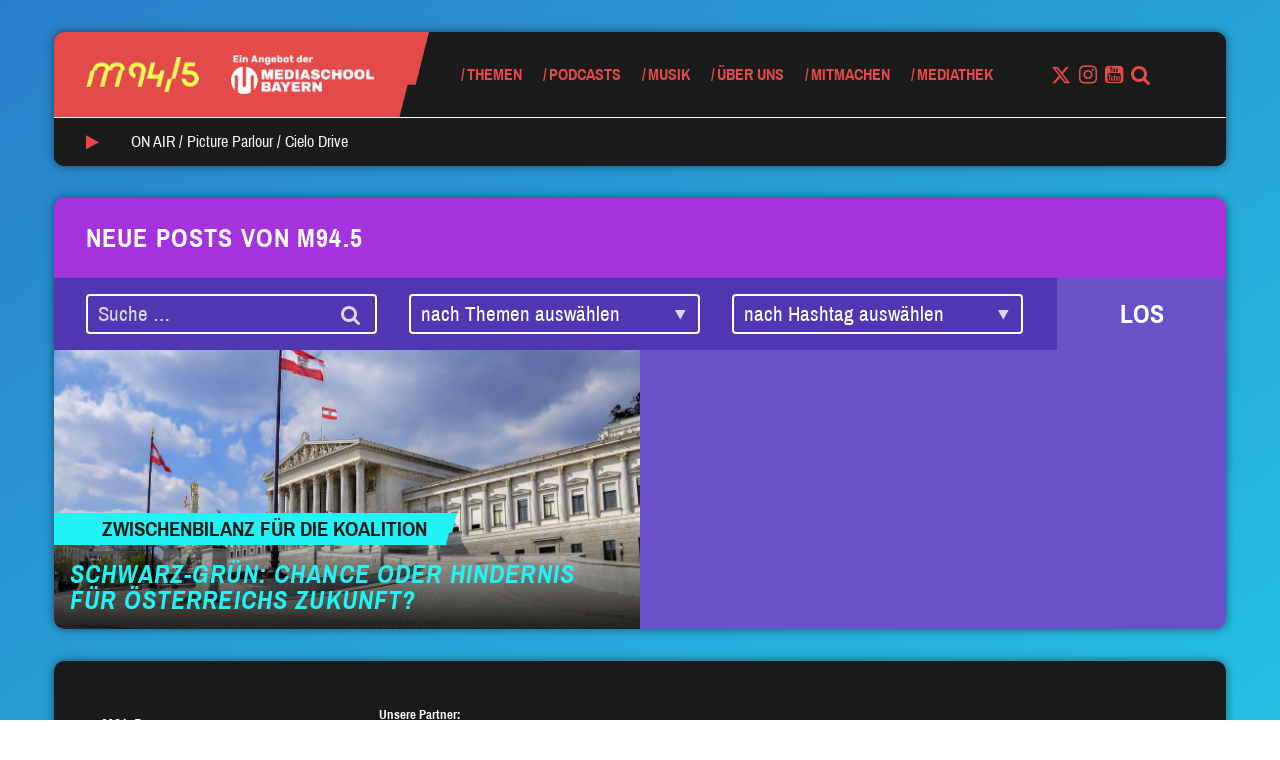

--- FILE ---
content_type: text/html; charset=UTF-8
request_url: https://www.m945.de/tag/oevp/
body_size: 94905
content:


<!DOCTYPE html>
<html class="no-js" lang="de" ng-app="mediaschool">
<head>
	<meta name="viewport" content="width=device-width, initial-scale=1.0">
	<script type="text/javascript">
		// Check if JavaScript is available
		document.documentElement.className =
			document.documentElement.className.replace("no-js","js");
	</script>

	<meta name='robots' content='index, follow, max-image-preview:large, max-snippet:-1, max-video-preview:-1' />
	<style>img:is([sizes="auto" i], [sizes^="auto," i]) { contain-intrinsic-size: 3000px 1500px }</style>
	
	<!-- This site is optimized with the Yoast SEO plugin v26.7 - https://yoast.com/wordpress/plugins/seo/ -->
	<title>ÖVP Archive - M94.5</title>
	<link rel="canonical" href="https://www.m945.de/tag/oevp/" />
	<meta property="og:locale" content="de_DE" />
	<meta property="og:type" content="article" />
	<meta property="og:title" content="ÖVP Archive - M94.5" />
	<meta property="og:url" content="https://www.m945.de/tag/oevp/" />
	<meta property="og:site_name" content="M94.5" />
	<meta name="twitter:card" content="summary_large_image" />
	<meta name="twitter:site" content="@m945" />
	<script type="application/ld+json" class="yoast-schema-graph">{"@context":"https://schema.org","@graph":[{"@type":"CollectionPage","@id":"https://www.m945.de/tag/oevp/","url":"https://www.m945.de/tag/oevp/","name":"ÖVP Archive - M94.5","isPartOf":{"@id":"https://www.m945.de/#website"},"primaryImageOfPage":{"@id":"https://www.m945.de/tag/oevp/#primaryimage"},"image":{"@id":"https://www.m945.de/tag/oevp/#primaryimage"},"thumbnailUrl":"https://www.m945.de/wp-content/uploads/sites/2/2020/03/shutterstock_371287150.jpg","breadcrumb":{"@id":"https://www.m945.de/tag/oevp/#breadcrumb"},"inLanguage":"de"},{"@type":"ImageObject","inLanguage":"de","@id":"https://www.m945.de/tag/oevp/#primaryimage","url":"https://www.m945.de/wp-content/uploads/sites/2/2020/03/shutterstock_371287150.jpg","contentUrl":"https://www.m945.de/wp-content/uploads/sites/2/2020/03/shutterstock_371287150.jpg","width":3988,"height":2656,"caption":"Bild: Elena Zet / Shutterstock"},{"@type":"BreadcrumbList","@id":"https://www.m945.de/tag/oevp/#breadcrumb","itemListElement":[{"@type":"ListItem","position":1,"name":"Startseite","item":"https://www.m945.de/"},{"@type":"ListItem","position":2,"name":"ÖVP"}]},{"@type":"WebSite","@id":"https://www.m945.de/#website","url":"https://www.m945.de/","name":"M94.5","description":"Ein Angebot der MEDIASCHOOL BAYERN","publisher":{"@id":"https://www.m945.de/#organization"},"potentialAction":[{"@type":"SearchAction","target":{"@type":"EntryPoint","urlTemplate":"https://www.m945.de/?s={search_term_string}"},"query-input":{"@type":"PropertyValueSpecification","valueRequired":true,"valueName":"search_term_string"}}],"inLanguage":"de"},{"@type":"Organization","@id":"https://www.m945.de/#organization","name":"M94.5","url":"https://www.m945.de/","logo":{"@type":"ImageObject","inLanguage":"de","@id":"https://www.m945.de/#/schema/logo/image/","url":"https://www.m945.de/wp-content/uploads/sites/2/2020/09/m945-2-1024x1024-3.png","contentUrl":"https://www.m945.de/wp-content/uploads/sites/2/2020/09/m945-2-1024x1024-3.png","width":1024,"height":1024,"caption":"M94.5"},"image":{"@id":"https://www.m945.de/#/schema/logo/image/"},"sameAs":["https://www.facebook.com/m945muenchen/","https://x.com/m945","https://www.instagram.com/m945_muenchen/","https://www.youtube.com/c/m945_muenchen/","https://de.wikipedia.org/wiki/M94.5"]}]}</script>
	<!-- / Yoast SEO plugin. -->


<link rel="alternate" type="application/rss+xml" title="M94.5 &raquo; Feed" href="https://www.m945.de/feed/" />
<link rel="alternate" type="application/rss+xml" title="M94.5 &raquo; Kommentar-Feed" href="https://www.m945.de/comments/feed/" />
<link rel="alternate" type="text/calendar" title="M94.5 &raquo; iCal Feed" href="https://www.m945.de/events/?ical=1" />
<link rel="alternate" type="application/rss+xml" title="M94.5 &raquo; ÖVP Schlagwort-Feed" href="https://www.m945.de/tag/oevp/feed/" />
<script type="text/javascript">
/* <![CDATA[ */
window._wpemojiSettings = {"baseUrl":"https:\/\/s.w.org\/images\/core\/emoji\/16.0.1\/72x72\/","ext":".png","svgUrl":"https:\/\/s.w.org\/images\/core\/emoji\/16.0.1\/svg\/","svgExt":".svg","source":{"concatemoji":"https:\/\/www.m945.de\/wp-includes\/js\/wp-emoji-release.min.js?ver=6.8.3"}};
/*! This file is auto-generated */
!function(s,n){var o,i,e;function c(e){try{var t={supportTests:e,timestamp:(new Date).valueOf()};sessionStorage.setItem(o,JSON.stringify(t))}catch(e){}}function p(e,t,n){e.clearRect(0,0,e.canvas.width,e.canvas.height),e.fillText(t,0,0);var t=new Uint32Array(e.getImageData(0,0,e.canvas.width,e.canvas.height).data),a=(e.clearRect(0,0,e.canvas.width,e.canvas.height),e.fillText(n,0,0),new Uint32Array(e.getImageData(0,0,e.canvas.width,e.canvas.height).data));return t.every(function(e,t){return e===a[t]})}function u(e,t){e.clearRect(0,0,e.canvas.width,e.canvas.height),e.fillText(t,0,0);for(var n=e.getImageData(16,16,1,1),a=0;a<n.data.length;a++)if(0!==n.data[a])return!1;return!0}function f(e,t,n,a){switch(t){case"flag":return n(e,"\ud83c\udff3\ufe0f\u200d\u26a7\ufe0f","\ud83c\udff3\ufe0f\u200b\u26a7\ufe0f")?!1:!n(e,"\ud83c\udde8\ud83c\uddf6","\ud83c\udde8\u200b\ud83c\uddf6")&&!n(e,"\ud83c\udff4\udb40\udc67\udb40\udc62\udb40\udc65\udb40\udc6e\udb40\udc67\udb40\udc7f","\ud83c\udff4\u200b\udb40\udc67\u200b\udb40\udc62\u200b\udb40\udc65\u200b\udb40\udc6e\u200b\udb40\udc67\u200b\udb40\udc7f");case"emoji":return!a(e,"\ud83e\udedf")}return!1}function g(e,t,n,a){var r="undefined"!=typeof WorkerGlobalScope&&self instanceof WorkerGlobalScope?new OffscreenCanvas(300,150):s.createElement("canvas"),o=r.getContext("2d",{willReadFrequently:!0}),i=(o.textBaseline="top",o.font="600 32px Arial",{});return e.forEach(function(e){i[e]=t(o,e,n,a)}),i}function t(e){var t=s.createElement("script");t.src=e,t.defer=!0,s.head.appendChild(t)}"undefined"!=typeof Promise&&(o="wpEmojiSettingsSupports",i=["flag","emoji"],n.supports={everything:!0,everythingExceptFlag:!0},e=new Promise(function(e){s.addEventListener("DOMContentLoaded",e,{once:!0})}),new Promise(function(t){var n=function(){try{var e=JSON.parse(sessionStorage.getItem(o));if("object"==typeof e&&"number"==typeof e.timestamp&&(new Date).valueOf()<e.timestamp+604800&&"object"==typeof e.supportTests)return e.supportTests}catch(e){}return null}();if(!n){if("undefined"!=typeof Worker&&"undefined"!=typeof OffscreenCanvas&&"undefined"!=typeof URL&&URL.createObjectURL&&"undefined"!=typeof Blob)try{var e="postMessage("+g.toString()+"("+[JSON.stringify(i),f.toString(),p.toString(),u.toString()].join(",")+"));",a=new Blob([e],{type:"text/javascript"}),r=new Worker(URL.createObjectURL(a),{name:"wpTestEmojiSupports"});return void(r.onmessage=function(e){c(n=e.data),r.terminate(),t(n)})}catch(e){}c(n=g(i,f,p,u))}t(n)}).then(function(e){for(var t in e)n.supports[t]=e[t],n.supports.everything=n.supports.everything&&n.supports[t],"flag"!==t&&(n.supports.everythingExceptFlag=n.supports.everythingExceptFlag&&n.supports[t]);n.supports.everythingExceptFlag=n.supports.everythingExceptFlag&&!n.supports.flag,n.DOMReady=!1,n.readyCallback=function(){n.DOMReady=!0}}).then(function(){return e}).then(function(){var e;n.supports.everything||(n.readyCallback(),(e=n.source||{}).concatemoji?t(e.concatemoji):e.wpemoji&&e.twemoji&&(t(e.twemoji),t(e.wpemoji)))}))}((window,document),window._wpemojiSettings);
/* ]]> */
</script>
<style id='wp-emoji-styles-inline-css' type='text/css'>

	img.wp-smiley, img.emoji {
		display: inline !important;
		border: none !important;
		box-shadow: none !important;
		height: 1em !important;
		width: 1em !important;
		margin: 0 0.07em !important;
		vertical-align: -0.1em !important;
		background: none !important;
		padding: 0 !important;
	}
</style>
<link rel='stylesheet' id='wp-block-library-css' href='https://www.m945.de/wp-includes/css/dist/block-library/style.min.css?ver=6.8.3' type='text/css' media='all' />
<style id='classic-theme-styles-inline-css' type='text/css'>
/*! This file is auto-generated */
.wp-block-button__link{color:#fff;background-color:#32373c;border-radius:9999px;box-shadow:none;text-decoration:none;padding:calc(.667em + 2px) calc(1.333em + 2px);font-size:1.125em}.wp-block-file__button{background:#32373c;color:#fff;text-decoration:none}
</style>
<style id='co-authors-plus-coauthors-style-inline-css' type='text/css'>
.wp-block-co-authors-plus-coauthors.is-layout-flow [class*=wp-block-co-authors-plus]{display:inline}

</style>
<style id='co-authors-plus-avatar-style-inline-css' type='text/css'>
.wp-block-co-authors-plus-avatar :where(img){height:auto;max-width:100%;vertical-align:bottom}.wp-block-co-authors-plus-coauthors.is-layout-flow .wp-block-co-authors-plus-avatar :where(img){vertical-align:middle}.wp-block-co-authors-plus-avatar:is(.alignleft,.alignright){display:table}.wp-block-co-authors-plus-avatar.aligncenter{display:table;margin-inline:auto}

</style>
<style id='co-authors-plus-image-style-inline-css' type='text/css'>
.wp-block-co-authors-plus-image{margin-bottom:0}.wp-block-co-authors-plus-image :where(img){height:auto;max-width:100%;vertical-align:bottom}.wp-block-co-authors-plus-coauthors.is-layout-flow .wp-block-co-authors-plus-image :where(img){vertical-align:middle}.wp-block-co-authors-plus-image:is(.alignfull,.alignwide) :where(img){width:100%}.wp-block-co-authors-plus-image:is(.alignleft,.alignright){display:table}.wp-block-co-authors-plus-image.aligncenter{display:table;margin-inline:auto}

</style>
<style id='global-styles-inline-css' type='text/css'>
:root{--wp--preset--aspect-ratio--square: 1;--wp--preset--aspect-ratio--4-3: 4/3;--wp--preset--aspect-ratio--3-4: 3/4;--wp--preset--aspect-ratio--3-2: 3/2;--wp--preset--aspect-ratio--2-3: 2/3;--wp--preset--aspect-ratio--16-9: 16/9;--wp--preset--aspect-ratio--9-16: 9/16;--wp--preset--color--black: #000000;--wp--preset--color--cyan-bluish-gray: #abb8c3;--wp--preset--color--white: #ffffff;--wp--preset--color--pale-pink: #f78da7;--wp--preset--color--vivid-red: #cf2e2e;--wp--preset--color--luminous-vivid-orange: #ff6900;--wp--preset--color--luminous-vivid-amber: #fcb900;--wp--preset--color--light-green-cyan: #7bdcb5;--wp--preset--color--vivid-green-cyan: #00d084;--wp--preset--color--pale-cyan-blue: #8ed1fc;--wp--preset--color--vivid-cyan-blue: #0693e3;--wp--preset--color--vivid-purple: #9b51e0;--wp--preset--color--mred: #E44A4A;--wp--preset--color--myellow: #F9FF59;--wp--preset--color--mviolet: #A433DE;--wp--preset--color--maqua: #22F4F6;--wp--preset--color--mbluedark: #297FCA;--wp--preset--color--mbluelight: #3FA2F7;--wp--preset--color--mnavy: #134876;--wp--preset--color--mgreen: #2FDF95;--wp--preset--color--mvioletdark: #6851C9;--wp--preset--color--mpink: #F5508C;--wp--preset--color--mwhite: #FAFAFA;--wp--preset--color--mblack: #1A1A1A;--wp--preset--color--msky: #E4F1FD;--wp--preset--color--gray-1: #EEEEEE;--wp--preset--color--gray-2: #BBBBBB;--wp--preset--gradient--vivid-cyan-blue-to-vivid-purple: linear-gradient(135deg,rgba(6,147,227,1) 0%,rgb(155,81,224) 100%);--wp--preset--gradient--light-green-cyan-to-vivid-green-cyan: linear-gradient(135deg,rgb(122,220,180) 0%,rgb(0,208,130) 100%);--wp--preset--gradient--luminous-vivid-amber-to-luminous-vivid-orange: linear-gradient(135deg,rgba(252,185,0,1) 0%,rgba(255,105,0,1) 100%);--wp--preset--gradient--luminous-vivid-orange-to-vivid-red: linear-gradient(135deg,rgba(255,105,0,1) 0%,rgb(207,46,46) 100%);--wp--preset--gradient--very-light-gray-to-cyan-bluish-gray: linear-gradient(135deg,rgb(238,238,238) 0%,rgb(169,184,195) 100%);--wp--preset--gradient--cool-to-warm-spectrum: linear-gradient(135deg,rgb(74,234,220) 0%,rgb(151,120,209) 20%,rgb(207,42,186) 40%,rgb(238,44,130) 60%,rgb(251,105,98) 80%,rgb(254,248,76) 100%);--wp--preset--gradient--blush-light-purple: linear-gradient(135deg,rgb(255,206,236) 0%,rgb(152,150,240) 100%);--wp--preset--gradient--blush-bordeaux: linear-gradient(135deg,rgb(254,205,165) 0%,rgb(254,45,45) 50%,rgb(107,0,62) 100%);--wp--preset--gradient--luminous-dusk: linear-gradient(135deg,rgb(255,203,112) 0%,rgb(199,81,192) 50%,rgb(65,88,208) 100%);--wp--preset--gradient--pale-ocean: linear-gradient(135deg,rgb(255,245,203) 0%,rgb(182,227,212) 50%,rgb(51,167,181) 100%);--wp--preset--gradient--electric-grass: linear-gradient(135deg,rgb(202,248,128) 0%,rgb(113,206,126) 100%);--wp--preset--gradient--midnight: linear-gradient(135deg,rgb(2,3,129) 0%,rgb(40,116,252) 100%);--wp--preset--font-size--small: 13px;--wp--preset--font-size--medium: 20px;--wp--preset--font-size--large: 36px;--wp--preset--font-size--x-large: 42px;--wp--preset--spacing--20: 0.44rem;--wp--preset--spacing--30: 0.67rem;--wp--preset--spacing--40: 1rem;--wp--preset--spacing--50: 1.5rem;--wp--preset--spacing--60: 2.25rem;--wp--preset--spacing--70: 3.38rem;--wp--preset--spacing--80: 5.06rem;--wp--preset--shadow--natural: 6px 6px 9px rgba(0, 0, 0, 0.2);--wp--preset--shadow--deep: 12px 12px 50px rgba(0, 0, 0, 0.4);--wp--preset--shadow--sharp: 6px 6px 0px rgba(0, 0, 0, 0.2);--wp--preset--shadow--outlined: 6px 6px 0px -3px rgba(255, 255, 255, 1), 6px 6px rgba(0, 0, 0, 1);--wp--preset--shadow--crisp: 6px 6px 0px rgba(0, 0, 0, 1);}:where(.is-layout-flex){gap: 0.5em;}:where(.is-layout-grid){gap: 0.5em;}body .is-layout-flex{display: flex;}.is-layout-flex{flex-wrap: wrap;align-items: center;}.is-layout-flex > :is(*, div){margin: 0;}body .is-layout-grid{display: grid;}.is-layout-grid > :is(*, div){margin: 0;}:where(.wp-block-columns.is-layout-flex){gap: 2em;}:where(.wp-block-columns.is-layout-grid){gap: 2em;}:where(.wp-block-post-template.is-layout-flex){gap: 1.25em;}:where(.wp-block-post-template.is-layout-grid){gap: 1.25em;}.has-black-color{color: var(--wp--preset--color--black) !important;}.has-cyan-bluish-gray-color{color: var(--wp--preset--color--cyan-bluish-gray) !important;}.has-white-color{color: var(--wp--preset--color--white) !important;}.has-pale-pink-color{color: var(--wp--preset--color--pale-pink) !important;}.has-vivid-red-color{color: var(--wp--preset--color--vivid-red) !important;}.has-luminous-vivid-orange-color{color: var(--wp--preset--color--luminous-vivid-orange) !important;}.has-luminous-vivid-amber-color{color: var(--wp--preset--color--luminous-vivid-amber) !important;}.has-light-green-cyan-color{color: var(--wp--preset--color--light-green-cyan) !important;}.has-vivid-green-cyan-color{color: var(--wp--preset--color--vivid-green-cyan) !important;}.has-pale-cyan-blue-color{color: var(--wp--preset--color--pale-cyan-blue) !important;}.has-vivid-cyan-blue-color{color: var(--wp--preset--color--vivid-cyan-blue) !important;}.has-vivid-purple-color{color: var(--wp--preset--color--vivid-purple) !important;}.has-black-background-color{background-color: var(--wp--preset--color--black) !important;}.has-cyan-bluish-gray-background-color{background-color: var(--wp--preset--color--cyan-bluish-gray) !important;}.has-white-background-color{background-color: var(--wp--preset--color--white) !important;}.has-pale-pink-background-color{background-color: var(--wp--preset--color--pale-pink) !important;}.has-vivid-red-background-color{background-color: var(--wp--preset--color--vivid-red) !important;}.has-luminous-vivid-orange-background-color{background-color: var(--wp--preset--color--luminous-vivid-orange) !important;}.has-luminous-vivid-amber-background-color{background-color: var(--wp--preset--color--luminous-vivid-amber) !important;}.has-light-green-cyan-background-color{background-color: var(--wp--preset--color--light-green-cyan) !important;}.has-vivid-green-cyan-background-color{background-color: var(--wp--preset--color--vivid-green-cyan) !important;}.has-pale-cyan-blue-background-color{background-color: var(--wp--preset--color--pale-cyan-blue) !important;}.has-vivid-cyan-blue-background-color{background-color: var(--wp--preset--color--vivid-cyan-blue) !important;}.has-vivid-purple-background-color{background-color: var(--wp--preset--color--vivid-purple) !important;}.has-black-border-color{border-color: var(--wp--preset--color--black) !important;}.has-cyan-bluish-gray-border-color{border-color: var(--wp--preset--color--cyan-bluish-gray) !important;}.has-white-border-color{border-color: var(--wp--preset--color--white) !important;}.has-pale-pink-border-color{border-color: var(--wp--preset--color--pale-pink) !important;}.has-vivid-red-border-color{border-color: var(--wp--preset--color--vivid-red) !important;}.has-luminous-vivid-orange-border-color{border-color: var(--wp--preset--color--luminous-vivid-orange) !important;}.has-luminous-vivid-amber-border-color{border-color: var(--wp--preset--color--luminous-vivid-amber) !important;}.has-light-green-cyan-border-color{border-color: var(--wp--preset--color--light-green-cyan) !important;}.has-vivid-green-cyan-border-color{border-color: var(--wp--preset--color--vivid-green-cyan) !important;}.has-pale-cyan-blue-border-color{border-color: var(--wp--preset--color--pale-cyan-blue) !important;}.has-vivid-cyan-blue-border-color{border-color: var(--wp--preset--color--vivid-cyan-blue) !important;}.has-vivid-purple-border-color{border-color: var(--wp--preset--color--vivid-purple) !important;}.has-vivid-cyan-blue-to-vivid-purple-gradient-background{background: var(--wp--preset--gradient--vivid-cyan-blue-to-vivid-purple) !important;}.has-light-green-cyan-to-vivid-green-cyan-gradient-background{background: var(--wp--preset--gradient--light-green-cyan-to-vivid-green-cyan) !important;}.has-luminous-vivid-amber-to-luminous-vivid-orange-gradient-background{background: var(--wp--preset--gradient--luminous-vivid-amber-to-luminous-vivid-orange) !important;}.has-luminous-vivid-orange-to-vivid-red-gradient-background{background: var(--wp--preset--gradient--luminous-vivid-orange-to-vivid-red) !important;}.has-very-light-gray-to-cyan-bluish-gray-gradient-background{background: var(--wp--preset--gradient--very-light-gray-to-cyan-bluish-gray) !important;}.has-cool-to-warm-spectrum-gradient-background{background: var(--wp--preset--gradient--cool-to-warm-spectrum) !important;}.has-blush-light-purple-gradient-background{background: var(--wp--preset--gradient--blush-light-purple) !important;}.has-blush-bordeaux-gradient-background{background: var(--wp--preset--gradient--blush-bordeaux) !important;}.has-luminous-dusk-gradient-background{background: var(--wp--preset--gradient--luminous-dusk) !important;}.has-pale-ocean-gradient-background{background: var(--wp--preset--gradient--pale-ocean) !important;}.has-electric-grass-gradient-background{background: var(--wp--preset--gradient--electric-grass) !important;}.has-midnight-gradient-background{background: var(--wp--preset--gradient--midnight) !important;}.has-small-font-size{font-size: var(--wp--preset--font-size--small) !important;}.has-medium-font-size{font-size: var(--wp--preset--font-size--medium) !important;}.has-large-font-size{font-size: var(--wp--preset--font-size--large) !important;}.has-x-large-font-size{font-size: var(--wp--preset--font-size--x-large) !important;}
:where(.wp-block-post-template.is-layout-flex){gap: 1.25em;}:where(.wp-block-post-template.is-layout-grid){gap: 1.25em;}
:where(.wp-block-columns.is-layout-flex){gap: 2em;}:where(.wp-block-columns.is-layout-grid){gap: 2em;}
:root :where(.wp-block-pullquote){font-size: 1.5em;line-height: 1.6;}
</style>
<link rel='stylesheet' id='style-css' href='https://www.m945.de/wp-content/themes/m945/style.min.css?ver=1.7.3' type='text/css' media='all' />
<link rel='stylesheet' id='borlabs-cookie-custom-css' href='https://www.m945.de/wp-content/cache/borlabs-cookie/2/borlabs-cookie-2-de.css?ver=3.3.22-43' type='text/css' media='all' />
<script data-no-optimize="1" data-no-minify="1" data-cfasync="false" type="text/javascript" src="https://www.m945.de/wp-content/cache/borlabs-cookie/2/borlabs-cookie-config-de.json.js?ver=3.3.22-62" id="borlabs-cookie-config-js"></script>
<script data-no-optimize="1" data-no-minify="1" data-cfasync="false" type="text/javascript" src="https://www.m945.de/wp-content/plugins/borlabs-cookie/assets/javascript/borlabs-cookie-prioritize.min.js?ver=3.3.22" id="borlabs-cookie-prioritize-js"></script>
<link rel="https://api.w.org/" href="https://www.m945.de/wp-json/" /><link rel="alternate" title="JSON" type="application/json" href="https://www.m945.de/wp-json/wp/v2/tags/2971" /><link rel="EditURI" type="application/rsd+xml" title="RSD" href="https://www.m945.de/xmlrpc.php?rsd" />
<meta name="generator" content="WordPress 6.8.3" />
<meta name="tec-api-version" content="v1"><meta name="tec-api-origin" content="https://www.m945.de"><link rel="alternate" href="https://www.m945.de/wp-json/tribe/events/v1/events/?tags=oevp" /><style>.has-primary-color{color:#E44A4A}.has-primary-background-color{background-color:#E44A4A}.color-primary{color:#E44A4A}.color-primary--background{background-color:#E44A4A}.color-primary--fill{fill:#E44A4A}.color-primary--border{border-color:#E44A4A}.color-primary--hover:hover{color:#E44A4A}.color-primary--background-hover:hover{background-color:#E44A4A}.color-primary--border-hover:hover{border-color:#E44A4A}.color-primary--before:before,.color-primary--before :before{color:#E44A4A}.color-primary--before-hover:hover:before,.color-primary--before-hover:hover :before{color:#E44A4A}.color-primary--background-before:before,.color-primary--background-before :before{background-color:#E44A4A}.color-primary--after:after,.color-primary--after>:after{color:#E44A4A}.color-primary--background-after:after,.color-primary--background-after :after{background-color:#E44A4A}.color-primary--fa .fa{color:#E44A4A}.color-primary--fa-background .fa{background-color:#E44A4A}.color-primary--fa-hover:hover .fa{color:#E44A4A}.color-primary--a a{color:#E44A4A}.color-primary--a-hover a:hover{color:#E44A4A}.color-secondary{color:#F9FF59}.color-secondary--background{background-color:#F9FF59}.color-secondary--fill{fill:#F9FF59}.color-secondary--border{border-color:#F9FF59}.color-secondary--hover:hover{color:#F9FF59}.color-secondary--background-hover:hover{background-color:#F9FF59}.color-secondary--border-hover:hover{border-color:#F9FF59}.color-secondary--before:before,.color-secondary--before :before{color:#F9FF59}.color-secondary--before-hover:hover:before,.color-secondary--before-hover:hover :before{color:#F9FF59}.color-secondary--background-before:before,.color-secondary--background-before :before{background-color:#F9FF59}.color-secondary--after:after,.color-secondary--after>:after{color:#F9FF59}.color-secondary--background-after:after,.color-secondary--background-after :after{background-color:#F9FF59}.color-secondary--fa .fa{color:#F9FF59}.color-secondary--fa-background .fa{background-color:#F9FF59}.color-secondary--fa-hover:hover .fa{color:#F9FF59}.color-secondary--a a{color:#F9FF59}.color-secondary--a-hover a:hover{color:#F9FF59}body{background-image:linear-gradient(325deg,#22f4f6,#297fca);</style><script>!function(){"use strict";function a(a,b,c){a.addEventListener?a.addEventListener(b,c,!1):a.attachEvent&&a.attachEvent("on"+b,c)}function b(a){return window.localStorage&&localStorage.font_css_cache&&localStorage.font_css_cache_file===a}function c(){if(window.localStorage&&window.XMLHttpRequest)if(b(e))d(localStorage.font_css_cache);else{var a=new XMLHttpRequest;a.open("GET",e,!0),a.onreadystatechange=function(){4===a.readyState&&(d(a.responseText),localStorage.font_css_cache=a.responseText,localStorage.font_css_cache_file=e)},a.send()}else{var c=document.createElement("link");c.href=e,c.rel="stylesheet",c.type="text/css",document.getElementsByTagName("head")[0].appendChild(c),document.cookie="font_css_cache"}}function d(a){var b=document.createElement("style");b.setAttribute("type","text/css"),b.styleSheet?b.styleSheet.cssText=a:b.innerHTML=a,document.getElementsByTagName("head")[0].appendChild(b)}var e="https://www.m945.de/wp-content/themes/m945/webfonts.css?v=1.7.3";window.localStorage&&localStorage.font_css_cache||document.cookie.indexOf("font_css_cache")>-1?c():a(window,"load",c)}();</script>
		<link rel="icon" href="https://www.m945.de/wp-content/uploads/sites/2/2018/11/cropped-Icon_Browser_M945_neu_2-32x32.png" sizes="32x32" />
<link rel="icon" href="https://www.m945.de/wp-content/uploads/sites/2/2018/11/cropped-Icon_Browser_M945_neu_2-192x192.png" sizes="192x192" />
<link rel="apple-touch-icon" href="https://www.m945.de/wp-content/uploads/sites/2/2018/11/cropped-Icon_Browser_M945_neu_2-180x180.png" />
<meta name="msapplication-TileImage" content="https://www.m945.de/wp-content/uploads/sites/2/2018/11/cropped-Icon_Browser_M945_neu_2-270x270.png" />
		<style type="text/css" id="wp-custom-css">
			.open-beta-tag {
	display: none;
}

.no-margin {
	margin-bottom: 0 !important;
}

.wp-block-embed__wrapper .BorlabsCookie {
	position: absolute;
	width: 100%;
	height: 100%;
	top: 50%;
	background-color: #eee;
}

body.post-51993 {
	padding-top: 0 !important;
}

body.post-51993 .opener-wrapper {
	display: none;
}

.gform_footer input[type="submit"] {
	color: inherit;
}
#root .page-id-67989 header {
	display: none;
}
#root .page-id-67989 footer {
	display: none;
}

:root .twitchplayer {
	width: 100%;
	height: auto;
	aspect-ratio: 16/9;
}
:root .footer-logos section {
	padding: 20px;
	border-radius: 8px;
}
:root .footer-logos p {
	font-size: 13px;
	line-height: 1em;
	font-weight: bold;
	color: #fff !important;
}
:root .footer-logos figure {
	margin-bottom: 20px;
}
:root .footer-logos img {
	margin: 0 !important;
}		</style>
		
</head>
<body class="archive tag tag-oevp tag-2971 wp-embed-responsive wp-theme-m945 tribe-no-js tribe-bar-is-disabled">


<header class="header-mobile hidden-md hidden-lg">
	<div class="container-fluid">
		<div class="row header-mobile-row">
			<div class="col-xs-8">
				<div class="the_logo color-primary--fill">

	<a class="logo-primary color-primary--background" href="https://www.m945.de">
					<img src="https://www.m945.de/wp-content/uploads/sites/2/2018/10/M945_LOGO_FIN_yellow.png" alt="M94.5">
			</a>

			<a href="https://www.mediaschool.bayern" class="hidden-xs hidden-sm logo-secondary color-primary--background">
			<img src="https://www.m945.de/wp-content/uploads/sites/2/2018/10/Ein-Angebot-der_weiß.png">
		</a>
	
	<div class="m945_slash">
	<svg xmlns="http://www.w3.org/2000/svg" viewBox="0 0 214 455">
  <path fill="#ff0000" fill-rule="evenodd" d="M163,0 L214,0 L143.146416,282.413793 L99.3524615,282.413793 L56.3063894,455 L53.1212881,455 L0,455 L0,0 L163,0 Z"/>
</svg>
</div>

			<div class="open-beta-tag">Open Beta</div>
	</div>
			</div>
			<div class="col-xs-4 trigger-wrapper">
				<a class="mobile-nav-trigger" title="Navigation">
					<span class="mobile-nav-trigger-helper color-primary--background"></span>
				</a>
			</div>
			
<div class="nav-wrapper color-primary--background" role="navigation">
	<div class="hidden-md hidden-lg search-form-wrapper color-secondary">
		<form role="search" method="get" class="search-form" action="https://www.m945.de/">
	<div class="input-group">
		<input type="search" class="clean-input" placeholder="Suche &hellip;" value="" name="s" />
		<button type="submit" class="input-group-button">
			<i class="fa fa-search" aria-hidden="true"></i>
		</button>
	</div>
</form>
	</div>
	<nav class="header-menu"><ul id="menu-main-menu" class="menu clearfix header"><li id="menu-item-26" class="menu-item menu-item-type-post_type menu-item-object-page current_page_parent menu-item-has-children menu-item-26"><a href="https://www.m945.de/blog/" class=" menu-item-link color-secondary">Themen</a>
<ul class="sub-menu">
	<li id="menu-item-1099" class="menu-item menu-item-type-taxonomy menu-item-object-topic menu-item-1099"><a href="https://www.m945.de/topic/aktuelles/" class=" menu-item-link color-secondary">Aktuelles</a></li>
	<li id="menu-item-1089" class="menu-item menu-item-type-taxonomy menu-item-object-topic menu-item-1089"><a href="https://www.m945.de/topic/muenchen/" class=" menu-item-link color-secondary">München</a></li>
	<li id="menu-item-1101" class="menu-item menu-item-type-taxonomy menu-item-object-topic menu-item-1101"><a href="https://www.m945.de/topic/buntes/" class=" menu-item-link color-secondary">Buntes</a></li>
	<li id="menu-item-72852" class="menu-item menu-item-type-post_type menu-item-object-page menu-item-72852"><a href="https://www.m945.de/umwelt/" class=" menu-item-link color-secondary">Umwelt</a></li>
	<li id="menu-item-1102" class="menu-item menu-item-type-taxonomy menu-item-object-topic menu-item-1102"><a href="https://www.m945.de/topic/kultur/" class=" menu-item-link color-secondary">Kultur</a></li>
	<li id="menu-item-1205" class="menu-item menu-item-type-taxonomy menu-item-object-topic menu-item-1205"><a href="https://www.m945.de/topic/digitales/" class=" menu-item-link color-secondary">Digitales</a></li>
	<li id="menu-item-1118" class="menu-item menu-item-type-taxonomy menu-item-object-topic menu-item-1118"><a href="https://www.m945.de/topic/politik/" class=" menu-item-link color-secondary">Politik</a></li>
	<li id="menu-item-1100" class="menu-item menu-item-type-taxonomy menu-item-object-topic menu-item-1100"><a href="https://www.m945.de/topic/sport/" class=" menu-item-link color-secondary">Sport</a></li>
	<li id="menu-item-1117" class="menu-item menu-item-type-taxonomy menu-item-object-topic menu-item-1117"><a href="https://www.m945.de/topic/wissen/" class=" menu-item-link color-secondary">Wissen</a></li>
	<li id="menu-item-57839" class="menu-item menu-item-type-custom menu-item-object-custom menu-item-57839"><a href="https://www.m945.de/topic/unterhaltung/" class=" menu-item-link color-secondary">Unterhaltung</a></li>
	<li id="menu-item-83581" class="menu-item menu-item-type-taxonomy menu-item-object-topic menu-item-83581"><a href="https://www.m945.de/topic/gaming/" class=" menu-item-link color-secondary">Gaming</a></li>
</ul>
</li>
<li id="menu-item-47041" class="menu-item menu-item-type-post_type menu-item-object-page menu-item-has-children menu-item-47041"><a href="https://www.m945.de/podcasts/" class=" menu-item-link color-secondary">Podcasts</a>
<ul class="sub-menu">
	<li id="menu-item-82960" class="menu-item menu-item-type-post_type menu-item-object-post menu-item-82960"><a href="https://www.m945.de/feuer-fan/" class=" menu-item-link color-secondary">Feuer &amp; Fan</a></li>
	<li id="menu-item-81795" class="menu-item menu-item-type-post_type menu-item-object-audio menu-item-81795"><a href="https://www.m945.de/audio/taugenichts-tunichtgut-pen-paper-podcast-von-m94-5/" class=" menu-item-link color-secondary">Taugenichts &amp; Tunichtgut</a></li>
	<li id="menu-item-81796" class="menu-item menu-item-type-post_type menu-item-object-post menu-item-81796"><a href="https://www.m945.de/muenchen-queergehoert/" class=" menu-item-link color-secondary">München Queergehört</a></li>
	<li id="menu-item-81799" class="menu-item menu-item-type-post_type menu-item-object-post menu-item-81799"><a href="https://www.m945.de/ballot-box-breakdown/" class=" menu-item-link color-secondary">Ballot Box Breakdown</a></li>
	<li id="menu-item-81972" class="menu-item menu-item-type-taxonomy menu-item-object-post_tag menu-item-81972"><a href="https://www.m945.de/tag/planetary-health/" class=" menu-item-link color-secondary">Planetary Health</a></li>
	<li id="menu-item-81797" class="menu-item menu-item-type-post_type menu-item-object-post menu-item-81797"><a href="https://www.m945.de/muenchen-moments-der-podcast-fuer-wochenend-highlights-aus-minga/" class=" menu-item-link color-secondary">München Moments</a></li>
	<li id="menu-item-81798" class="menu-item menu-item-type-taxonomy menu-item-object-post_tag menu-item-81798"><a href="https://www.m945.de/tag/m94-5-to-go/" class=" menu-item-link color-secondary">M94.5 to go</a></li>
	<li id="menu-item-81800" class="menu-item menu-item-type-taxonomy menu-item-object-post_tag menu-item-81800"><a href="https://www.m945.de/tag/vorlesungszeit/" class=" menu-item-link color-secondary">Vorlesungszeit</a></li>
	<li id="menu-item-81802" class="menu-item menu-item-type-taxonomy menu-item-object-post_tag menu-item-81802"><a href="https://www.m945.de/tag/fussnoten/" class=" menu-item-link color-secondary">Fußnoten</a></li>
</ul>
</li>
<li id="menu-item-30" class="menu-item menu-item-type-post_type menu-item-object-page menu-item-has-children menu-item-30"><a href="https://www.m945.de/musik/" class=" menu-item-link color-secondary">Musik</a>
<ul class="sub-menu">
	<li id="menu-item-599" class="menu-item menu-item-type-post_type menu-item-object-page menu-item-599"><a href="https://www.m945.de/playlist/" class=" menu-item-link color-secondary">Playlist</a></li>
	<li id="menu-item-1093" class="menu-item menu-item-type-taxonomy menu-item-object-topic menu-item-1093"><a href="https://www.m945.de/topic/konzerte/" class=" menu-item-link color-secondary">Konzerte</a></li>
	<li id="menu-item-1094" class="menu-item menu-item-type-taxonomy menu-item-object-topic menu-item-1094"><a href="https://www.m945.de/topic/interviews/" class=" menu-item-link color-secondary">Interviews</a></li>
	<li id="menu-item-46473" class="menu-item menu-item-type-taxonomy menu-item-object-topic menu-item-46473"><a href="https://www.m945.de/topic/albenreviews/" class=" menu-item-link color-secondary">Albenreviews</a></li>
	<li id="menu-item-1114" class="menu-item menu-item-type-taxonomy menu-item-object-topic menu-item-1114"><a href="https://www.m945.de/topic/platte-des-monats/" class=" menu-item-link color-secondary">Platte des Monats</a></li>
</ul>
</li>
<li id="menu-item-31" class="menu-item menu-item-type-post_type menu-item-object-page menu-item-has-children menu-item-31"><a href="https://www.m945.de/ueber-uns/" class=" menu-item-link color-secondary">Über uns</a>
<ul class="sub-menu">
	<li id="menu-item-387" class="menu-item menu-item-type-post_type menu-item-object-page menu-item-387"><a href="https://www.m945.de/ueber-uns/ueber-uns-radio/" class=" menu-item-link color-secondary">Radio</a></li>
	<li id="menu-item-817" class="menu-item menu-item-type-post_type menu-item-object-page menu-item-817"><a href="https://www.m945.de/programm/" class=" menu-item-link color-secondary">Programm</a></li>
	<li id="menu-item-386" class="menu-item menu-item-type-post_type menu-item-object-page menu-item-386"><a href="https://www.m945.de/ueber-uns/ueber-uns-video-tv/" class=" menu-item-link color-secondary">Video/Social Media/TV</a></li>
	<li id="menu-item-189" class="menu-item menu-item-type-post_type menu-item-object-page menu-item-189"><a href="https://www.m945.de/ressorts/" class=" menu-item-link color-secondary">Ressorts</a></li>
	<li id="menu-item-185" class="menu-item menu-item-type-post_type menu-item-object-page menu-item-185"><a href="https://www.m945.de/team/" class=" menu-item-link color-secondary">Das M94.5 Team</a></li>
	<li id="menu-item-15660" class="menu-item menu-item-type-post_type menu-item-object-page menu-item-15660"><a href="https://www.m945.de/kooperationen/" class=" menu-item-link color-secondary">Kooperationen</a></li>
	<li id="menu-item-84227" class="menu-item menu-item-type-post_type menu-item-object-page menu-item-84227"><a href="https://www.m945.de/awareness-policy/" class=" menu-item-link color-secondary">Awareness Policy</a></li>
</ul>
</li>
<li id="menu-item-75" class="menu-item menu-item-type-custom menu-item-object-custom menu-item-has-children menu-item-75"><a href="https://www.m945.de/dein-weg-in-die-medien" class=" menu-item-link color-secondary">Mitmachen</a>
<ul class="sub-menu">
	<li id="menu-item-85641" class="menu-item menu-item-type-post_type menu-item-object-page menu-item-has-children menu-item-85641"><a href="https://www.m945.de/radio-audio/" class=" menu-item-link color-secondary">Radio / Audio</a>
	<ul class="sub-menu">
		<li id="menu-item-85645" class="menu-item menu-item-type-post_type menu-item-object-page menu-item-85645"><a href="https://www.m945.de/im-studium/" class=" menu-item-link color-secondary">Radio im Studium</a></li>
		<li id="menu-item-85644" class="menu-item menu-item-type-post_type menu-item-object-page menu-item-85644"><a href="https://www.m945.de/praktikum-voll/" class=" menu-item-link color-secondary">Praktikum (Voll)</a></li>
		<li id="menu-item-85643" class="menu-item menu-item-type-post_type menu-item-object-page menu-item-85643"><a href="https://www.m945.de/praktikum-kurz/" class=" menu-item-link color-secondary">Praktikum (Kurz)</a></li>
		<li id="menu-item-85650" class="menu-item menu-item-type-post_type menu-item-object-page menu-item-85650"><a href="https://www.m945.de/moderation-im-radio/" class=" menu-item-link color-secondary">Moderation im Radio</a></li>
	</ul>
</li>
	<li id="menu-item-85716" class="menu-item menu-item-type-post_type menu-item-object-page menu-item-has-children menu-item-85716"><a href="https://www.m945.de/video-tv/" class=" menu-item-link color-secondary">Video / TV</a>
	<ul class="sub-menu">
		<li id="menu-item-85717" class="menu-item menu-item-type-post_type menu-item-object-page menu-item-85717"><a href="https://www.m945.de/neben-dem-studium-an-die-kamera/" class=" menu-item-link color-secondary">TV im Studium</a></li>
		<li id="menu-item-85718" class="menu-item menu-item-type-post_type menu-item-object-page menu-item-85718"><a href="https://www.m945.de/tv-moderation/" class=" menu-item-link color-secondary">TV-Moderation</a></li>
		<li id="menu-item-85719" class="menu-item menu-item-type-post_type menu-item-object-page menu-item-85719"><a href="https://www.m945.de/stipendium-vj/" class=" menu-item-link color-secondary">Stipendium (VJ)</a></li>
	</ul>
</li>
	<li id="menu-item-85642" class="menu-item menu-item-type-post_type menu-item-object-page menu-item-85642"><a href="https://www.m945.de/volontariat/" class=" menu-item-link color-secondary">Volontariat</a></li>
</ul>
</li>
<li id="menu-item-42426" class="menu-item menu-item-type-taxonomy menu-item-object-topic menu-item-has-children menu-item-42426"><a href="https://www.m945.de/topic/mediathek/" class=" menu-item-link color-secondary">Mediathek</a>
<ul class="sub-menu">
	<li id="menu-item-86111" class="menu-item menu-item-type-custom menu-item-object-custom menu-item-86111"><a href="https://www.muenchen.tv/mediathek/kategorie/sendungen/m94-5-mediaschool/" class=" menu-item-link color-secondary">München.TV</a></li>
	<li id="menu-item-16353" class="menu-item menu-item-type-taxonomy menu-item-object-topic menu-item-16353"><a href="https://www.m945.de/topic/videos/" class=" menu-item-link color-secondary">Videos</a></li>
	<li id="menu-item-22380" class="menu-item menu-item-type-post_type_archive menu-item-object-audio menu-item-22380"><a href="https://www.m945.de/audio/" class=" menu-item-link color-secondary">Nachhören</a></li>
</ul>
</li>
</ul></nav></div>
		</div>

		<div class="row radio-bar-row player-trigger station-m945" id="the-radio-bar">
	<div class="col-xs-12">
		<p class="radio-info">
			<i class="fa fa-play" aria-hidden="true"></i><span>ON AIR /&nbsp;</span><currently-playing station="m945"></currently-playing>
		</p>
	</div>
</div>
	</div>
</header>
<div class="nav-lightbox"></div>


<header class="header-desktop hidden-xs hidden-sm has-radiobar">
	<div class="container">
		<div class="row header-desktop-row">
			<div class="col-md-4">
				<div class="the_logo color-primary--fill">

	<a class="logo-primary color-primary--background" href="https://www.m945.de">
					<img src="https://www.m945.de/wp-content/uploads/sites/2/2018/10/M945_LOGO_FIN_yellow.png" alt="M94.5">
			</a>

			<a href="https://www.mediaschool.bayern" class="hidden-xs hidden-sm logo-secondary color-primary--background">
			<img src="https://www.m945.de/wp-content/uploads/sites/2/2018/10/Ein-Angebot-der_weiß.png">
		</a>
	
	<div class="m945_slash">
	<svg xmlns="http://www.w3.org/2000/svg" viewBox="0 0 214 455">
  <path fill="#ff0000" fill-rule="evenodd" d="M163,0 L214,0 L143.146416,282.413793 L99.3524615,282.413793 L56.3063894,455 L53.1212881,455 L0,455 L0,0 L163,0 Z"/>
</svg>
</div>

			<div class="open-beta-tag">Open Beta</div>
	</div>
			</div>
			<div class="col-md-6 nav-col">
				
<div class="nav-wrapper color-primary--background" role="navigation">
	<div class="hidden-md hidden-lg search-form-wrapper">
		<form role="search" method="get" class="search-form" action="https://www.m945.de/">
	<div class="input-group">
		<input type="search" class="clean-input" placeholder="Suche &hellip;" value="" name="s" />
		<button type="submit" class="input-group-button">
			<i class="fa fa-search" aria-hidden="true"></i>
		</button>
	</div>
</form>
	</div>
	<nav class="header-menu"><ul id="menu-main-menu-1" class="menu clearfix header"><li class="menu-item menu-item-type-post_type menu-item-object-page current_page_parent menu-item-has-children menu-item-26"><a href="https://www.m945.de/blog/" class=" menu-item-link color-primary color-secondary--hover">Themen</a>
<ul class="sub-menu">
	<li class="menu-item menu-item-type-taxonomy menu-item-object-topic menu-item-1099"><a href="https://www.m945.de/topic/aktuelles/" class=" menu-item-link color-primary color-secondary--hover">Aktuelles</a></li>
	<li class="menu-item menu-item-type-taxonomy menu-item-object-topic menu-item-1089"><a href="https://www.m945.de/topic/muenchen/" class=" menu-item-link color-primary color-secondary--hover">München</a></li>
	<li class="menu-item menu-item-type-taxonomy menu-item-object-topic menu-item-1101"><a href="https://www.m945.de/topic/buntes/" class=" menu-item-link color-primary color-secondary--hover">Buntes</a></li>
	<li class="menu-item menu-item-type-post_type menu-item-object-page menu-item-72852"><a href="https://www.m945.de/umwelt/" class=" menu-item-link color-primary color-secondary--hover">Umwelt</a></li>
	<li class="menu-item menu-item-type-taxonomy menu-item-object-topic menu-item-1102"><a href="https://www.m945.de/topic/kultur/" class=" menu-item-link color-primary color-secondary--hover">Kultur</a></li>
	<li class="menu-item menu-item-type-taxonomy menu-item-object-topic menu-item-1205"><a href="https://www.m945.de/topic/digitales/" class=" menu-item-link color-primary color-secondary--hover">Digitales</a></li>
	<li class="menu-item menu-item-type-taxonomy menu-item-object-topic menu-item-1118"><a href="https://www.m945.de/topic/politik/" class=" menu-item-link color-primary color-secondary--hover">Politik</a></li>
	<li class="menu-item menu-item-type-taxonomy menu-item-object-topic menu-item-1100"><a href="https://www.m945.de/topic/sport/" class=" menu-item-link color-primary color-secondary--hover">Sport</a></li>
	<li class="menu-item menu-item-type-taxonomy menu-item-object-topic menu-item-1117"><a href="https://www.m945.de/topic/wissen/" class=" menu-item-link color-primary color-secondary--hover">Wissen</a></li>
	<li class="menu-item menu-item-type-custom menu-item-object-custom menu-item-57839"><a href="https://www.m945.de/topic/unterhaltung/" class=" menu-item-link color-primary color-secondary--hover">Unterhaltung</a></li>
	<li class="menu-item menu-item-type-taxonomy menu-item-object-topic menu-item-83581"><a href="https://www.m945.de/topic/gaming/" class=" menu-item-link color-primary color-secondary--hover">Gaming</a></li>
</ul>
</li>
<li class="menu-item menu-item-type-post_type menu-item-object-page menu-item-has-children menu-item-47041"><a href="https://www.m945.de/podcasts/" class=" menu-item-link color-primary color-secondary--hover">Podcasts</a>
<ul class="sub-menu">
	<li class="menu-item menu-item-type-post_type menu-item-object-post menu-item-82960"><a href="https://www.m945.de/feuer-fan/" class=" menu-item-link color-primary color-secondary--hover">Feuer &amp; Fan</a></li>
	<li class="menu-item menu-item-type-post_type menu-item-object-audio menu-item-81795"><a href="https://www.m945.de/audio/taugenichts-tunichtgut-pen-paper-podcast-von-m94-5/" class=" menu-item-link color-primary color-secondary--hover">Taugenichts &amp; Tunichtgut</a></li>
	<li class="menu-item menu-item-type-post_type menu-item-object-post menu-item-81796"><a href="https://www.m945.de/muenchen-queergehoert/" class=" menu-item-link color-primary color-secondary--hover">München Queergehört</a></li>
	<li class="menu-item menu-item-type-post_type menu-item-object-post menu-item-81799"><a href="https://www.m945.de/ballot-box-breakdown/" class=" menu-item-link color-primary color-secondary--hover">Ballot Box Breakdown</a></li>
	<li class="menu-item menu-item-type-taxonomy menu-item-object-post_tag menu-item-81972"><a href="https://www.m945.de/tag/planetary-health/" class=" menu-item-link color-primary color-secondary--hover">Planetary Health</a></li>
	<li class="menu-item menu-item-type-post_type menu-item-object-post menu-item-81797"><a href="https://www.m945.de/muenchen-moments-der-podcast-fuer-wochenend-highlights-aus-minga/" class=" menu-item-link color-primary color-secondary--hover">München Moments</a></li>
	<li class="menu-item menu-item-type-taxonomy menu-item-object-post_tag menu-item-81798"><a href="https://www.m945.de/tag/m94-5-to-go/" class=" menu-item-link color-primary color-secondary--hover">M94.5 to go</a></li>
	<li class="menu-item menu-item-type-taxonomy menu-item-object-post_tag menu-item-81800"><a href="https://www.m945.de/tag/vorlesungszeit/" class=" menu-item-link color-primary color-secondary--hover">Vorlesungszeit</a></li>
	<li class="menu-item menu-item-type-taxonomy menu-item-object-post_tag menu-item-81802"><a href="https://www.m945.de/tag/fussnoten/" class=" menu-item-link color-primary color-secondary--hover">Fußnoten</a></li>
</ul>
</li>
<li class="menu-item menu-item-type-post_type menu-item-object-page menu-item-has-children menu-item-30"><a href="https://www.m945.de/musik/" class=" menu-item-link color-primary color-secondary--hover">Musik</a>
<ul class="sub-menu">
	<li class="menu-item menu-item-type-post_type menu-item-object-page menu-item-599"><a href="https://www.m945.de/playlist/" class=" menu-item-link color-primary color-secondary--hover">Playlist</a></li>
	<li class="menu-item menu-item-type-taxonomy menu-item-object-topic menu-item-1093"><a href="https://www.m945.de/topic/konzerte/" class=" menu-item-link color-primary color-secondary--hover">Konzerte</a></li>
	<li class="menu-item menu-item-type-taxonomy menu-item-object-topic menu-item-1094"><a href="https://www.m945.de/topic/interviews/" class=" menu-item-link color-primary color-secondary--hover">Interviews</a></li>
	<li class="menu-item menu-item-type-taxonomy menu-item-object-topic menu-item-46473"><a href="https://www.m945.de/topic/albenreviews/" class=" menu-item-link color-primary color-secondary--hover">Albenreviews</a></li>
	<li class="menu-item menu-item-type-taxonomy menu-item-object-topic menu-item-1114"><a href="https://www.m945.de/topic/platte-des-monats/" class=" menu-item-link color-primary color-secondary--hover">Platte des Monats</a></li>
</ul>
</li>
<li class="menu-item menu-item-type-post_type menu-item-object-page menu-item-has-children menu-item-31"><a href="https://www.m945.de/ueber-uns/" class=" menu-item-link color-primary color-secondary--hover">Über uns</a>
<ul class="sub-menu">
	<li class="menu-item menu-item-type-post_type menu-item-object-page menu-item-387"><a href="https://www.m945.de/ueber-uns/ueber-uns-radio/" class=" menu-item-link color-primary color-secondary--hover">Radio</a></li>
	<li class="menu-item menu-item-type-post_type menu-item-object-page menu-item-817"><a href="https://www.m945.de/programm/" class=" menu-item-link color-primary color-secondary--hover">Programm</a></li>
	<li class="menu-item menu-item-type-post_type menu-item-object-page menu-item-386"><a href="https://www.m945.de/ueber-uns/ueber-uns-video-tv/" class=" menu-item-link color-primary color-secondary--hover">Video/Social Media/TV</a></li>
	<li class="menu-item menu-item-type-post_type menu-item-object-page menu-item-189"><a href="https://www.m945.de/ressorts/" class=" menu-item-link color-primary color-secondary--hover">Ressorts</a></li>
	<li class="menu-item menu-item-type-post_type menu-item-object-page menu-item-185"><a href="https://www.m945.de/team/" class=" menu-item-link color-primary color-secondary--hover">Das M94.5 Team</a></li>
	<li class="menu-item menu-item-type-post_type menu-item-object-page menu-item-15660"><a href="https://www.m945.de/kooperationen/" class=" menu-item-link color-primary color-secondary--hover">Kooperationen</a></li>
	<li class="menu-item menu-item-type-post_type menu-item-object-page menu-item-84227"><a href="https://www.m945.de/awareness-policy/" class=" menu-item-link color-primary color-secondary--hover">Awareness Policy</a></li>
</ul>
</li>
<li class="menu-item menu-item-type-custom menu-item-object-custom menu-item-has-children menu-item-75"><a href="https://www.m945.de/dein-weg-in-die-medien" class=" menu-item-link color-primary color-secondary--hover">Mitmachen</a>
<ul class="sub-menu">
	<li class="menu-item menu-item-type-post_type menu-item-object-page menu-item-has-children menu-item-85641"><a href="https://www.m945.de/radio-audio/" class=" menu-item-link color-primary color-secondary--hover">Radio / Audio</a>
	<ul class="sub-menu">
		<li class="menu-item menu-item-type-post_type menu-item-object-page menu-item-85645"><a href="https://www.m945.de/im-studium/" class=" menu-item-link color-primary color-secondary--hover">Radio im Studium</a></li>
		<li class="menu-item menu-item-type-post_type menu-item-object-page menu-item-85644"><a href="https://www.m945.de/praktikum-voll/" class=" menu-item-link color-primary color-secondary--hover">Praktikum (Voll)</a></li>
		<li class="menu-item menu-item-type-post_type menu-item-object-page menu-item-85643"><a href="https://www.m945.de/praktikum-kurz/" class=" menu-item-link color-primary color-secondary--hover">Praktikum (Kurz)</a></li>
		<li class="menu-item menu-item-type-post_type menu-item-object-page menu-item-85650"><a href="https://www.m945.de/moderation-im-radio/" class=" menu-item-link color-primary color-secondary--hover">Moderation im Radio</a></li>
	</ul>
</li>
	<li class="menu-item menu-item-type-post_type menu-item-object-page menu-item-has-children menu-item-85716"><a href="https://www.m945.de/video-tv/" class=" menu-item-link color-primary color-secondary--hover">Video / TV</a>
	<ul class="sub-menu">
		<li class="menu-item menu-item-type-post_type menu-item-object-page menu-item-85717"><a href="https://www.m945.de/neben-dem-studium-an-die-kamera/" class=" menu-item-link color-primary color-secondary--hover">TV im Studium</a></li>
		<li class="menu-item menu-item-type-post_type menu-item-object-page menu-item-85718"><a href="https://www.m945.de/tv-moderation/" class=" menu-item-link color-primary color-secondary--hover">TV-Moderation</a></li>
		<li class="menu-item menu-item-type-post_type menu-item-object-page menu-item-85719"><a href="https://www.m945.de/stipendium-vj/" class=" menu-item-link color-primary color-secondary--hover">Stipendium (VJ)</a></li>
	</ul>
</li>
	<li class="menu-item menu-item-type-post_type menu-item-object-page menu-item-85642"><a href="https://www.m945.de/volontariat/" class=" menu-item-link color-primary color-secondary--hover">Volontariat</a></li>
</ul>
</li>
<li class="menu-item menu-item-type-taxonomy menu-item-object-topic menu-item-has-children menu-item-42426"><a href="https://www.m945.de/topic/mediathek/" class=" menu-item-link color-primary color-secondary--hover">Mediathek</a>
<ul class="sub-menu">
	<li class="menu-item menu-item-type-custom menu-item-object-custom menu-item-86111"><a href="https://www.muenchen.tv/mediathek/kategorie/sendungen/m94-5-mediaschool/" class=" menu-item-link color-primary color-secondary--hover">München.TV</a></li>
	<li class="menu-item menu-item-type-taxonomy menu-item-object-topic menu-item-16353"><a href="https://www.m945.de/topic/videos/" class=" menu-item-link color-primary color-secondary--hover">Videos</a></li>
	<li class="menu-item menu-item-type-post_type_archive menu-item-object-audio menu-item-22380"><a href="https://www.m945.de/audio/" class=" menu-item-link color-primary color-secondary--hover">Nachhören</a></li>
</ul>
</li>
</ul></nav></div>
			</div>
			<div class="col-md-2 sm-col">
				
				<ul class="sm-icons">
																				<li class="sm_icon twitter">
									<a
										href="https://x.com/m945"
										alt="Twitter"
										target="_blank"
										class="color-primary color-secondary--hover">
																					<span class="icon">
												<svg xmlns="http://www.w3.org/2000/svg" viewBox="0 0 24 24">
													<path d="M18.244 2.25h3.308l-7.227 8.26 8.502 11.24H16.17l-5.214-6.817L4.99 21.75H1.68l7.73-8.835L1.254 2.25H8.08l4.713 6.231zm-1.161 17.52h1.833L7.084 4.126H5.117z" />
												</svg>
											</span>
																			</a>
								</li>
															<li class="sm_icon instagram">
									<a
										href="https://www.instagram.com/m945muenchen/"
										alt="Instagram"
										target="_blank"
										class="color-primary color-secondary--hover">
																					<i class="fa fa-instagram" aria-hidden="true"></i>																			</a>
								</li>
															<li class="sm_icon youtube">
									<a
										href="https://www.youtube.com/m945_muenchen"
										alt="YouTube"
										target="_blank"
										class="color-primary color-secondary--hover">
																					<i class="fa fa-youtube-square" aria-hidden="true"></i>																			</a>
								</li>
																	<li class="sm_icon search">
						<a href="#" alt="Suche" class="color-primary header-search-toggle">
							<i class="fa fa-search" aria-hidden="true"></i>
						</a>
						<div class="search-form-wrapper color-primary color-secondary--hover">
							<form role="search" method="get" class="search-form" action="https://www.m945.de/">
	<div class="input-group">
		<input type="search" class="clean-input" placeholder="Suche &hellip;" value="" name="s" />
		<button type="submit" class="input-group-button">
			<i class="fa fa-search" aria-hidden="true"></i>
		</button>
	</div>
</form>
						</div>
					</li>
				</ul>
			</div>
		</div>

		<div class="row radio-bar-row player-trigger station-m945" id="the-radio-bar">
	<div class="col-xs-12">
		<p class="radio-info">
			<i class="fa fa-play" aria-hidden="true"></i><span>ON AIR /&nbsp;</span><currently-playing station="m945"></currently-playing>
		</p>
	</div>
</div>
	</div>
</header>

<main class="viewport" role="main">
	<div class="page-wrapper">
<div class="container content-container col-frame archive-content">
	<div class="row">
		<div class="">
			<div class="the-roof" >
				<h1 class="archive-title roof-title">Neue Posts von M94.5</h1>
			</div>
		</div>
	</div>

			<div class="row">
			
<form class="archive-filter" method="GET" action="https://www.m945.de/blog/">

			<p class="filter search">
			<input
				type="search"
				name="s"
				value=""
				class="filter-input text-input"
				placeholder="Suche &hellip;">
		</p>
	
			<p class="filter topic is-select">
			<select name="topic" class="filter-input select-input">
				<option value=""  selected='selected'>nach Themen auswählen</option>
									<option
						value="aktuelles"
											>
						Aktuelles					</option>
										<option
						value="albenreviews"
											>
						Albenreviews					</option>
										<option
						value="beitrag"
											>
						Audio-Beitragsarchiv					</option>
										<option
						value="sendung"
											>
						Audio-Sendungsarchiv					</option>
										<option
						value="buntes"
											>
						Buntes					</option>
										<option
						value="countdown-zur-bundestagswahl"
											>
						Countdown zur Bundestagswahl					</option>
										<option
						value="digitales"
											>
						Digitales					</option>
										<option
						value="events"
											>
						Events					</option>
										<option
						value="gaming"
											>
						Gaming					</option>
										<option
						value="gastbeitraege"
											>
						Gastbeiträge					</option>
										<option
						value="hochschule"
											>
						Hochschule					</option>
										<option
						value="insta"
											>
						Insta					</option>
										<option
						value="interviews"
											>
						Interviews					</option>
										<option
						value="konzerte"
											>
						Konzerte					</option>
										<option
						value="kultur"
											>
						Kultur					</option>
										<option
						value="kurzschluss"
											>
						Kurzschluss					</option>
										<option
						value="ln089"
											>
						Late Night 089					</option>
										<option
						value="mediathek"
											>
						Mediathek					</option>
										<option
						value="muenchen"
											>
						München					</option>
										<option
						value="musik"
											>
						Musik					</option>
										<option
						value="platte-des-monats"
											>
						Platte des Monats					</option>
										<option
						value="playlist"
											>
						Playlist					</option>
										<option
						value="podcasts"
											>
						Podcasts					</option>
										<option
						value="politik"
											>
						Politik					</option>
										<option
						value="sport"
											>
						Sport					</option>
										<option
						value="umwelt"
											>
						Umwelt					</option>
										<option
						value="unterhaltung"
											>
						Unterhaltung					</option>
										<option
						value="us-wahl-2024"
											>
						US-Wahl 2024					</option>
										<option
						value="videos"
											>
						Videos					</option>
										<option
						value="wissen"
											>
						Wissen					</option>
								</select>
		</p>
	
			<p class="filter post_tags is-select">
			<select name="tag" class="filter-input select-input">
				<option value=""  selected='selected'>nach Hashtag auswählen</option>
									<option
						value="revolution-2"
											>
						(R)Evolution					</option>
										<option
						value="sandy-alex-g"
											>
						(Sandy) Alex G					</option>
										<option
						value="artists"
											>
						#artists					</option>
										<option
						value="basketball-2"
											>
						#Basketball					</option>
										<option
						value="bbl-2"
											>
						#BBL					</option>
										<option
						value="e-sports"
											>
						#E-Sports					</option>
										<option
						value="eishockey-2"
											>
						#Eishockey					</option>
										<option
						value="fcbb-2"
											>
						#FCBB					</option>
										<option
						value="filmfabrik-filmfest-filmfest-2024-filmkritik-kino-kultur-m94-5-muenchen"
											>
						#Filmfabrik #Filmfest #Filmfest 2024 #Filmkritik #Kino #Kultur #M94.5 #München					</option>
										<option
						value="harris-2"
											>
						#Harris					</option>
										<option
						value="m94-5-3"
											>
						#M94.5					</option>
										<option
						value="muenchen-2"
											>
						#München					</option>
										<option
						value="nachwuchssportlerinnen"
											>
						#Nachwuchssportler:innen					</option>
										<option
						value="neuekuenstler"
											>
						#neuekünstler					</option>
										<option
						value="newsletter-2"
											>
						#Newsletter					</option>
										<option
						value="play-offs-2"
											>
						#Play-Offs					</option>
										<option
						value="sport-2"
											>
						#Sport					</option>
										<option
						value="usa-2"
											>
						#USA					</option>
										<option
						value="viertelfinale-2"
											>
						#Viertelfinale					</option>
										<option
						value="wahl-2"
											>
						#Wahl					</option>
										<option
						value="washington-2"
											>
						#Washington					</option>
										<option
						value="woche-2"
											>
						#Woche					</option>
										<option
						value="wochenende-2"
											>
						#Wochenende					</option>
										<option
						value="089"
											>
						089					</option>
										<option
						value="089kult"
											>
						089kult					</option>
										<option
						value="1-april"
											>
						1. April					</option>
										<option
						value="1-fc-nuernberg"
											>
						1. FC Nürnberg					</option>
										<option
						value="1-weltkrieg"
											>
						1. Weltkrieg					</option>
										<option
						value="1-klasse-db"
											>
						1.klasse db					</option>
										<option
						value="10-h-regel"
											>
						10 H Regel					</option>
										<option
						value="10-000-schritte"
											>
						10.000 Schritte					</option>
										<option
						value="100-gecs"
											>
						100 gecs					</option>
										<option
						value="1111"
											>
						11:11					</option>
										<option
						value="13-reasons-why"
											>
						13 Reasons Why					</option>
										<option
						value="17"
											>
						17					</option>
										<option
						value="1860"
											>
						1860					</option>
										<option
						value="19-dinge"
											>
						19 Dinge					</option>
										<option
						value="1980"
											>
						1980					</option>
										<option
						value="2-damen-basketball-bundesliga"
											>
						2. Damen Basketball Bundesliga					</option>
										<option
						value="2-dbbl"
											>
						2. DBBL					</option>
										<option
						value="2-weltkrieg"
											>
						2. Weltkrieg					</option>
										<option
						value="20-jahre"
											>
						20 Jahre					</option>
										<option
						value="20-jahre-alt"
											>
						20 jahre alt					</option>
										<option
						value="20000bienenarten"
											>
						20000Bienenarten					</option>
										<option
						value="2000er"
											>
						2000er					</option>
										<option
						value="2010er"
											>
						2010er					</option>
										<option
						value="2018"
											>
						2018					</option>
										<option
						value="2019"
											>
						2019					</option>
										<option
						value="2020"
											>
						2020					</option>
										<option
						value="2021"
											>
						2021					</option>
										<option
						value="2023"
											>
						2023					</option>
										<option
						value="2024"
											>
						2024					</option>
										<option
						value="2025"
											>
						2025					</option>
										<option
						value="2026"
											>
						2026					</option>
										<option
						value="22days"
											>
						22Days					</option>
										<option
						value="25-hours"
											>
						25 hours					</option>
										<option
						value="25-jahre"
											>
						25 Jahre					</option>
										<option
						value="25jahre"
											>
						25Jahre					</option>
										<option
						value="3-liga"
											>
						3. Liga					</option>
										<option
						value="36c3"
											>
						36C3					</option>
										<option
						value="3d-druck"
											>
						3D-Druck					</option>
										<option
						value="3d-drucker"
											>
						3D-Drucker					</option>
										<option
						value="4-48psychose"
											>
						4.48Psychose					</option>
										<option
						value="4hillstournament"
											>
						4hillstournament					</option>
										<option
						value="5-stunden-das-bucket-list-experiment"
											>
						5 stunden: das bucket list Experiment					</option>
										<option
						value="5for5"
											>
						5FOR5					</option>
										<option
						value="5g"
											>
						5g					</option>
										<option
						value="60jahrepille"
											>
						60JahrePille					</option>
										<option
						value="60s"
											>
						60s					</option>
										<option
						value="68er"
											>
						68er					</option>
										<option
						value="68er-bewegung"
											>
						68er-Bewegung					</option>
										<option
						value="6g"
											>
						6G					</option>
										<option
						value="7einhalb"
											>
						7einhalb					</option>
										<option
						value="80er"
											>
						80er					</option>
										<option
						value="80er-jahre-sound"
											>
						80er Jahre Sound					</option>
										<option
						value="80ies"
											>
						80ies					</option>
										<option
						value="80s"
											>
						80s					</option>
										<option
						value="80s-vibe"
											>
						80s-Vibe					</option>
										<option
						value="8chan"
											>
						8chan					</option>
										<option
						value="8d"
											>
						8D					</option>
										<option
						value="8d-sound"
											>
						8D Sound					</option>
										<option
						value="9-euro-ticket"
											>
						9 Euro Ticket					</option>
										<option
						value="9-euro-ticket-2"
											>
						9-Euro-Ticket					</option>
										<option
						value="9-novemeber"
											>
						9. Novemeber					</option>
										<option
						value="90er-jahre-sound"
											>
						90er Jahre Sound					</option>
										<option
						value="90s"
											>
						90s					</option>
										<option
						value="99ers"
											>
						99ers					</option>
										<option
						value="9euroticket"
											>
						9euroticket					</option>
										<option
						value="9to5"
											>
						9to5					</option>
										<option
						value="a-christmas-carol"
											>
						A Christmas Carol					</option>
										<option
						value="a-heros-death-3"
											>
						A Heros Death					</option>
										<option
						value="a-rainy-day-in-new-york"
											>
						A Rainy Day in New York					</option>
										<option
						value="a-g-cook"
											>
						A.G. Cook					</option>
										<option
						value="a24"
											>
						A24					</option>
										<option
						value="abba"
											>
						ABBA					</option>
										<option
						value="abbes"
											>
						Abbes					</option>
										<option
						value="abbrechenabbrechen"
											>
						abbrechenabbrechen					</option>
										<option
						value="abc"
											>
						ABC					</option>
										<option
						value="abend"
											>
						Abend					</option>
										<option
						value="abenteuer"
											>
						Abenteuer					</option>
										<option
						value="abgeordnete"
											>
						Abgeordnete					</option>
										<option
						value="abhaengigkeit"
											>
						Abhängigkeit					</option>
										<option
						value="abindieboazn"
											>
						abindieboazn					</option>
										<option
						value="abitur"
											>
						Abitur					</option>
										<option
						value="ableismus"
											>
						Ableismus					</option>
										<option
						value="abos"
											>
						Abos					</option>
										<option
						value="abramovic"
											>
						Abramovic					</option>
										<option
						value="abriss"
											>
						Abriss					</option>
										<option
						value="abschaffung-der-d-mark"
											>
						Abschaffung der D-Mark					</option>
										<option
						value="abschied"
											>
						Abschied					</option>
										<option
						value="abstrakt"
											>
						Abstrakt					</option>
										<option
						value="abtreibung"
											>
						Abtreibung					</option>
										<option
						value="abwertung"
											>
						Abwertung					</option>
										<option
						value="academy-awards"
											>
						Academy Awards					</option>
										<option
						value="academyawards"
											>
						AcademyAwards					</option>
										<option
						value="achtsamkeit-2"
											>
						Achtsamkeit					</option>
										<option
						value="acoustic"
											>
						Acoustic					</option>
										<option
						value="action"
											>
						Action					</option>
										<option
						value="action-adventure"
											>
						Action-Adventure					</option>
										<option
						value="actors"
											>
						actors					</option>
										<option
						value="acts"
											>
						Acts					</option>
										<option
						value="acupofcoffeeandnewshoeson"
											>
						ACupofCoffeeAndNewShoesOn					</option>
										<option
						value="ad-astra"
											>
						Ad Astra					</option>
										<option
						value="adalet"
											>
						Adalet					</option>
										<option
						value="adamundeva"
											>
						AdamundEva					</option>
										<option
						value="adbk"
											>
						AdBK					</option>
										<option
						value="adelig"
											>
						Adelig					</option>
										<option
						value="adfc"
											>
						ADFC					</option>
										<option
						value="adhs"
											>
						ADHS					</option>
										<option
						value="adler"
											>
						adler					</option>
										<option
						value="adler-mannheim"
											>
						Adler Mannheim					</option>
										<option
						value="adolescence"
											>
						Adolescence					</option>
										<option
						value="adrianne-lenker"
											>
						Adrianne Lenker					</option>
										<option
						value="advent"
											>
						Advent					</option>
										<option
						value="adventskalender"
											>
						adventskalender					</option>
										<option
						value="adventskranz-2"
											>
						Adventskranz					</option>
										<option
						value="adventure"
											>
						Adventure					</option>
										<option
						value="adw"
											>
						AdW					</option>
										<option
						value="aer"
											>
						Aer					</option>
										<option
						value="aev"
											>
						AEV					</option>
										<option
						value="afd"
											>
						AfD					</option>
										<option
						value="affenpocken"
											>
						Affenpocken					</option>
										<option
						value="affenschwanz"
											>
						Affenschwanz					</option>
										<option
						value="affirmative-action"
											>
						affirmative action					</option>
										<option
						value="afghanistan"
											>
						Afghanistan					</option>
										<option
						value="afrika"
											>
						Afrika					</option>
										<option
						value="afroamerikanisch"
											>
						afroamerikanisch					</option>
										<option
						value="afrobeat"
											>
						Afrobeat					</option>
										<option
						value="aftersun"
											>
						Aftersun					</option>
										<option
						value="aga-labus"
											>
						Aga Labus					</option>
										<option
						value="again"
											>
						Again					</option>
										<option
						value="agathachristie"
											>
						AgathaChristie					</option>
										<option
						value="age-of"
											>
						Age Of					</option>
										<option
						value="agender"
											>
						agender					</option>
										<option
						value="agrarreform-2"
											>
						Agrarreform					</option>
										<option
						value="aegypten"
											>
						Ägypten					</option>
										<option
						value="aegypter"
											>
						Ägypter					</option>
										<option
						value="ahnenforschung"
											>
						Ahnenforschung					</option>
										<option
						value="ahumanposition"
											>
						AHumanPosition					</option>
										<option
						value="ai"
											>
						AI					</option>
										<option
						value="air-up"
											>
						air up					</option>
										<option
						value="airbnb"
											>
						AirBnB					</option>
										<option
						value="aisha-buhari"
											>
						Aisha Buhari					</option>
										<option
						value="aiwanger"
											>
						aiwanger					</option>
										<option
						value="aja-was-geht"
											>
						Aja was geht					</option>
										<option
						value="akira-toriyama"
											>
						Akira Toriyama					</option>
										<option
						value="akk"
											>
						AKK					</option>
										<option
						value="akku"
											>
						Akku					</option>
										<option
						value="akne"
											>
						Akne					</option>
										<option
						value="aktien-2"
											>
						Aktien					</option>
										<option
						value="aktion"
											>
						Aktion					</option>
										<option
						value="aktionstag"
											>
						aktionstag					</option>
										<option
						value="aktionswochen"
											>
						Aktionswochen					</option>
										<option
						value="aktivismus"
											>
						Aktivismus					</option>
										<option
						value="aktivitaeten"
											>
						Aktivitäten					</option>
										<option
						value="aktuelles"
											>
						Aktuelles					</option>
										<option
						value="aktzeichnen"
											>
						Aktzeichnen					</option>
										<option
						value="akustik"
											>
						Akustik					</option>
										<option
						value="alaaf"
											>
						Alaaf					</option>
										<option
						value="albanien"
											>
						Albanien					</option>
										<option
						value="alben-fuer-die-quarantaene"
											>
						Alben für die Quarantäne					</option>
										<option
						value="albenkritik"
											>
						Albenkritik					</option>
										<option
						value="albenreview"
											>
						Albenreview					</option>
										<option
						value="album"
											>
						Album					</option>
										<option
						value="album-der-woche"
											>
						Album der Woche					</option>
										<option
						value="albumderwoche"
											>
						albumderwoche					</option>
										<option
						value="albumkritik-2"
											>
						Albumkritik					</option>
										<option
						value="albumrelease"
											>
						Albumrelease					</option>
										<option
						value="albumreview"
											>
						Albumreview					</option>
										<option
						value="alcaraz"
											>
						Alcaraz					</option>
										<option
						value="aldous-huxley"
											>
						Aldous Huxley					</option>
										<option
						value="alex-clare"
											>
						Alex Clare					</option>
										<option
						value="alex-stolze"
											>
						Alex Stolze					</option>
										<option
						value="alexander-fehling"
											>
						Alexander Fehling					</option>
										<option
						value="alexander-mcqueen"
											>
						Alexander McQueen					</option>
										<option
						value="alexander-sorge"
											>
						Alexander Sorge					</option>
										<option
						value="alexander-zverev"
											>
						Alexander Zverev					</option>
										<option
						value="alexanderskarsgard-2"
											>
						AlexanderSkarsgård					</option>
										<option
						value="aleza"
											>
						aleza					</option>
										<option
						value="alezamusic"
											>
						alezamusic					</option>
										<option
						value="alfamist"
											>
						AlfaMist					</option>
										<option
						value="alfie-templeman"
											>
						Alfie Templeman					</option>
										<option
						value="alfons-schuhbeck"
											>
						Alfons Schuhbeck					</option>
										<option
						value="alfonsschubeck"
											>
						AlfonsSchubeck					</option>
										<option
						value="algen"
											>
						Algen					</option>
										<option
						value="algiers"
											>
						Algiers					</option>
										<option
						value="algorithmus"
											>
						Algorithmus					</option>
										<option
						value="alice"
											>
						Alice					</option>
										<option
						value="alice-weidel"
											>
						Alice Weidel					</option>
										<option
						value="alicemusik"
											>
						Alicemusik					</option>
										<option
						value="aliceripoll"
											>
						AliceRipoll					</option>
										<option
						value="alien-disko"
											>
						Alien Disko					</option>
										<option
						value="aliens"
											>
						Aliens					</option>
										<option
						value="alkohol"
											>
						alkohol					</option>
										<option
						value="all"
											>
						All					</option>
										<option
						value="all-my-loving"
											>
						All my loving					</option>
										<option
						value="all-of-us-strangers"
											>
						All of Us Strangers					</option>
										<option
						value="all-the-beauty-and-the-bloodshed"
											>
						All the Beauty and the Bloodshed					</option>
										<option
						value="all-star-game"
											>
						All-Star-Game					</option>
										<option
						value="allein"
											>
						allein					</option>
										<option
						value="allergie"
											>
						Allergie					</option>
										<option
						value="alli-neumann"
											>
						Alli Neumann					</option>
										<option
						value="allianz-arena"
											>
						Allianz Arena					</option>
										<option
						value="allstar"
											>
						Allstar					</option>
										<option
						value="alltag"
											>
						Alltag					</option>
										<option
						value="allweare"
											>
						AllWeAre					</option>
										<option
						value="ally-pally"
											>
						Ally-Pally					</option>
										<option
						value="allyship"
											>
						Allyship					</option>
										<option
						value="almodovar"
											>
						Almodovar					</option>
										<option
						value="alpen"
											>
						Alpen					</option>
										<option
						value="alpha-male"
											>
						Alpha Male					</option>
										<option
						value="alpin-ski"
											>
						Alpin-Ski					</option>
										<option
						value="alpinegeschichte"
											>
						Alpinegeschichte					</option>
										<option
						value="als"
											>
						ALS					</option>
										<option
						value="alt-rock-2"
											>
						Alt-Rock					</option>
										<option
						value="alte-utting"
											>
						alte utting					</option>
										<option
						value="alter"
											>
						Alter					</option>
										<option
						value="alternate-history"
											>
						alternate history					</option>
										<option
						value="alternate-reality"
											>
						Alternate Reality					</option>
										<option
						value="alternate-reality-games"
											>
						ALternate Reality Games					</option>
										<option
						value="alternativ"
											>
						Alternativ					</option>
										<option
						value="alternative-2"
											>
						Alternative					</option>
										<option
						value="alternative-pop"
											>
						Alternative Pop					</option>
										<option
						value="alternative-rock"
											>
						Alternative Rock					</option>
										<option
						value="alternative-folk-2"
											>
						Alternative-Folk					</option>
										<option
						value="alternativepop"
											>
						AlternativePop					</option>
										<option
						value="alternativerock"
											>
						AlternativeRock					</option>
										<option
						value="altersvorsorge"
											>
						Altersvorsorge					</option>
										<option
						value="altgiesing"
											>
						Altgiesing					</option>
										<option
						value="altkleidercontainer"
											>
						Altkleidercontainer					</option>
										<option
						value="altkleidung"
											>
						altkleidung					</option>
										<option
						value="altmaier"
											>
						Altmaier					</option>
										<option
						value="altstadt-muenchen"
											>
						Altstadt München					</option>
										<option
						value="alumni"
											>
						Alumni					</option>
										<option
						value="alzheimer"
											>
						Alzheimer					</option>
										<option
						value="amalienburg"
											>
						Amalienburg					</option>
										<option
						value="amanda-palmer"
											>
						Amanda Palmer					</option>
										<option
						value="amanda-seyfried"
											>
						Amanda Seyfried					</option>
										<option
						value="amateurfussball"
											>
						Amateurfußball					</option>
										<option
						value="amateursort"
											>
						amateursort					</option>
										<option
						value="amateursport"
											>
						amateursport					</option>
										<option
						value="amazon"
											>
						Amazon					</option>
										<option
						value="amazonprimevideo"
											>
						AmazonPrimeVideo					</option>
										<option
						value="ambisonic-sound"
											>
						Ambisonic Sound					</option>
										<option
						value="ambra"
											>
						Ambra					</option>
										<option
						value="america"
											>
						america					</option>
										<option
						value="american-football"
											>
						American Football					</option>
										<option
						value="amerika"
											>
						Amerika					</option>
										<option
						value="among-us"
											>
						Among us					</option>
										<option
						value="amore"
											>
						Amore					</option>
										<option
						value="ampel"
											>
						Ampel					</option>
										<option
						value="ampeln"
											>
						ampeln					</option>
										<option
						value="ampere"
											>
						Ampere					</option>
										<option
						value="amplen"
											>
						amplen					</option>
										<option
						value="amr"
											>
						AMR					</option>
										<option
						value="amy-adams"
											>
						Amy Adams					</option>
										<option
						value="amy-klobuchar"
											>
						Amy Klobuchar					</option>
										<option
						value="amy-winehouse"
											>
						Amy Winehouse					</option>
										<option
						value="amyl-and-the-sniffers"
											>
						amyl and the sniffers					</option>
										<option
						value="anadearmas"
											>
						AnadeArmas					</option>
										<option
						value="analog"
											>
						Analog					</option>
										<option
						value="analyse"
											>
						Analyse					</option>
										<option
						value="anatomie-eines-falls"
											>
						ANATOMIE EINES FALLS					</option>
										<option
						value="andreas-brestrich"
											>
						Andreas Brestrich					</option>
										<option
						value="andreas-gabalier"
											>
						Andreas Gabalier					</option>
										<option
						value="andreas-wellinger"
											>
						Andreas Wellinger					</option>
										<option
						value="andrew-haighs"
											>
						Andrew Haighs					</option>
										<option
						value="andrew-stockdale"
											>
						Andrew Stockdale					</option>
										<option
						value="andrewscott"
											>
						AndrewScott					</option>
										<option
						value="andy-warhol"
											>
						Andy Warhol					</option>
										<option
						value="anewoldplay"
											>
						ANewOldPlay					</option>
										<option
						value="anfeindungen"
											>
						Anfeindungen					</option>
										<option
						value="angebot"
											>
						Angebot					</option>
										<option
						value="angebote"
											>
						Angebote					</option>
										<option
						value="angel-bat-dawid"
											>
						Angel Bat Dawid					</option>
										<option
						value="angela-aux"
											>
						angela aux					</option>
										<option
						value="angezockt"
											>
						Angezockt					</option>
										<option
						value="anglizismen"
											>
						Anglizismen					</option>
										<option
						value="angst"
											>
						Angst					</option>
										<option
						value="aengste"
											>
						Ängste					</option>
										<option
						value="anima"
											>
						Anima					</option>
										<option
						value="animal-crossing"
											>
						animal crossing					</option>
										<option
						value="animation"
											>
						Animation					</option>
										<option
						value="animationsfilm"
											>
						Animationsfilm					</option>
										<option
						value="anime"
											>
						Anime					</option>
										<option
						value="ankathie-koi"
											>
						Ankathie Koi					</option>
										<option
						value="anmie"
											>
						Anmie					</option>
										<option
						value="anna-friedberg"
											>
						Anna Friedberg					</option>
										<option
						value="anna-kendrick"
											>
						Anna kendrick					</option>
										<option
						value="anna-meid"
											>
						Anna Meid					</option>
										<option
						value="anna-venus"
											>
						Anna Venus					</option>
										<option
						value="anna-elisabethfrick"
											>
						Anna-ElisabethFrick					</option>
										<option
						value="annakonjetzky"
											>
						AnnaKonjetzky					</option>
										<option
						value="annalena-baerbock"
											>
						Annalena Baerbock					</option>
										<option
						value="anne-buescher"
											>
						Anne Büscher					</option>
										<option
						value="anne-heche"
											>
						Anne Heche					</option>
										<option
						value="anne-weber"
											>
						Anne Weber					</option>
										<option
						value="anne-will"
											>
						Anne Will					</option>
										<option
						value="annefrank"
											>
						AnneFrank					</option>
										<option
						value="annenmaykantereit"
											>
						AnnenMayKantereit					</option>
										<option
						value="annieernaux"
											>
						AnnieErnaux					</option>
										<option
						value="annika-kemmeter"
											>
						Annika Kemmeter					</option>
										<option
						value="anno"
											>
						Anno					</option>
										<option
						value="anno-1800"
											>
						Anno 1800					</option>
										<option
						value="ansa-sauermann"
											>
						Ansa Sauermann					</option>
										<option
						value="antarktis"
											>
						Antarktis					</option>
										<option
						value="anti-gewalt"
											>
						Anti Gewalt					</option>
										<option
						value="anti-ableismus"
											>
						Anti-Ableismus					</option>
										<option
						value="anti-baby-pille"
											>
						Anti-Baby-Pille					</option>
										<option
						value="anti-doping"
											>
						Anti-Doping					</option>
										<option
						value="anti-flag"
											>
						Anti-Flag					</option>
										<option
						value="anti-pop"
											>
						Anti-Pop					</option>
										<option
						value="anti-rassismus"
											>
						Anti-Rassismus					</option>
										<option
						value="anti-staugebuehr"
											>
						Anti-Staugebühr					</option>
										<option
						value="antibiotika"
											>
						antibiotika					</option>
										<option
						value="antibiotikaresistenz"
											>
						AntibiotikaResistenz					</option>
										<option
						value="antibiotikum"
											>
						Antibiotikum					</option>
										<option
						value="antidiskriminierung"
											>
						Antidiskriminierung					</option>
										<option
						value="antiheld"
											>
						Antiheld					</option>
										<option
						value="antike"
											>
						Antike					</option>
										<option
						value="antinatalismus"
											>
						Antinatalismus					</option>
										<option
						value="antirassismus"
											>
						Antirassismus					</option>
										<option
						value="antisemitismus"
											>
						Antisemitismus					</option>
										<option
						value="anuschey"
											>
						Anuschey					</option>
										<option
						value="anya-taylor-joy"
											>
						Anya-Taylor Joy					</option>
										<option
						value="aoc"
											>
						AOC					</option>
										<option
						value="apartment-der-kunst"
											>
						Apartment der Kunst					</option>
										<option
						value="apfel"
											>
						apfel					</option>
										<option
						value="aepfel"
											>
						äpfel					</option>
										<option
						value="apollo-11"
											>
						Apollo 11					</option>
										<option
						value="apollo-16"
											>
						apollo 16					</option>
										<option
						value="aponparon"
											>
						AponParon					</option>
										<option
						value="app"
											>
						App					</option>
										<option
						value="apple"
											>
						Apple					</option>
										<option
						value="apps"
											>
						Apps					</option>
										<option
						value="apptest"
											>
						Apptest					</option>
										<option
						value="apres-ski"
											>
						Après-Ski					</option>
										<option
						value="apricity"
											>
						Apricity					</option>
										<option
						value="april"
											>
						April					</option>
										<option
						value="april-1"
											>
						april 1					</option>
										<option
						value="aprilapril"
											>
						AprilApril					</option>
										<option
						value="aprilscherz"
											>
						Aprilscherz					</option>
										<option
						value="apron"
											>
						apRon					</option>
										<option
						value="arabisch"
											>
						Arabisch					</option>
										<option
						value="arabische-liga"
											>
						Arabische Liga					</option>
										<option
						value="arabischer-fruehling"
											>
						Arabischer Frühling					</option>
										<option
						value="arbeit"
											>
						Arbeit					</option>
										<option
						value="arbeitgeber"
											>
						arbeitgeber					</option>
										<option
						value="arbeitnehmer"
											>
						Arbeitnehmer					</option>
										<option
						value="arbeitsalltag"
											>
						Arbeitsalltag					</option>
										<option
						value="arbeitseinstellung"
											>
						Arbeitseinstellung					</option>
										<option
						value="arbeitskampf"
											>
						Arbeitskampf					</option>
										<option
						value="arbeitsmarkt"
											>
						Arbeitsmarkt					</option>
										<option
						value="arbeitspolitik"
											>
						Arbeitspolitik					</option>
										<option
						value="arbeitsunfaehigkeitsbescheinigung"
											>
						Arbeitsunfähigkeitsbescheinigung					</option>
										<option
						value="archaeologie"
											>
						Archäologie					</option>
										<option
						value="architectsforfuture"
											>
						Architectsforfuture					</option>
										<option
						value="architektur"
											>
						Architektur					</option>
										<option
						value="archiv"
											>
						Archiv					</option>
										<option
						value="arcsecond"
											>
						Arcsecond					</option>
										<option
						value="ard"
											>
						ARD					</option>
										<option
						value="are-you-happy"
											>
						are you happy					</option>
										<option
						value="arg"
											>
						ARG					</option>
										<option
						value="argentinien"
											>
						Argentinien					</option>
										<option
						value="argylle"
											>
						Argylle					</option>
										<option
						value="ariaster"
											>
						AriAster					</option>
										<option
						value="arifolman"
											>
						AriFolman					</option>
										<option
						value="arktis"
											>
						Arktis					</option>
										<option
						value="arminlaschet"
											>
						ArminLaschet					</option>
										<option
						value="armut"
											>
						Armut					</option>
										<option
						value="armutsgefaehrdet"
											>
						Armutsgefährdet					</option>
										<option
						value="arnold-schwarzenegger"
											>
						Arnold Schwarzenegger					</option>
										<option
						value="arsch"
											>
						arsch					</option>
										<option
						value="art"
											>
						Art					</option>
										<option
						value="art-basel"
											>
						Art Basel					</option>
										<option
						value="art-punk"
											>
						Art-Punk					</option>
										<option
						value="artenschutz"
											>
						Artenschutz					</option>
										<option
						value="artensterben"
											>
						Artensterben					</option>
										<option
						value="artenvielfalt"
											>
						Artenvielfalt					</option>
										<option
						value="arthouse"
											>
						Arthouse					</option>
										<option
						value="arthur-conan-doyle"
											>
						Arthur Conan Doyle					</option>
										<option
						value="artical"
											>
						artical					</option>
										<option
						value="artikel-13"
											>
						Artikel 13					</option>
										<option
						value="artsy-fartsy-immigrants"
											>
						Artsy Fartsy Immigrants					</option>
										<option
						value="arzach"
											>
						Arzach					</option>
										<option
						value="arzt"
											>
						Arzt					</option>
										<option
						value="aerzte"
											>
						Ärzte					</option>
										<option
						value="aerztin"
											>
						Ärztin					</option>
										<option
						value="asap-rocky"
											>
						ASAP Rocky					</option>
										<option
						value="aschenbroedel"
											>
						aschenbrödel					</option>
										<option
						value="asiatisches-kino"
											>
						Asiatisches Kino					</option>
										<option
						value="asiimwedeborahkawe"
											>
						AsiimweDeborahKawe					</option>
										<option
						value="aspirin"
											>
						Aspirin					</option>
										<option
						value="assassins-creed"
											>
						Assassin&#039;s Creed					</option>
										<option
						value="assassins-creed-2"
											>
						Assassins Creed					</option>
										<option
						value="assassins-creed-shadows"
											>
						Assassins Creed Shadows					</option>
										<option
						value="assoziieren"
											>
						Assoziieren					</option>
										<option
						value="asterix"
											>
						asterix					</option>
										<option
						value="asterix-und-obelix"
											>
						Asterix und Obelix					</option>
										<option
						value="asteroid"
											>
						Asteroid					</option>
										<option
						value="asteroidcity"
											>
						AsteroidCity					</option>
										<option
						value="asteroiden"
											>
						Asteroiden					</option>
										<option
						value="aesthetik"
											>
						Ästhetik					</option>
										<option
						value="astrid-s"
											>
						Astrid S					</option>
										<option
						value="astrologie"
											>
						Astrologie					</option>
										<option
						value="astronaut"
											>
						Astronaut					</option>
										<option
						value="astronomie"
											>
						Astronomie					</option>
										<option
						value="asvel-villeubanne"
											>
						Asvel Villeubanne					</option>
										<option
						value="asyl"
											>
						Asyl					</option>
										<option
						value="asymmetricalencounters"
											>
						AsymmetricalEncounters					</option>
										<option
						value="atelier"
											>
						Atelier					</option>
										<option
						value="athena"
											>
						Athena					</option>
										<option
						value="atlasmountainrace"
											>
						Atlasmountainrace					</option>
										<option
						value="aetna"
											>
						ÄTNA					</option>
										<option
						value="atomausstieg"
											>
						Atomausstieg					</option>
										<option
						value="atombombe"
											>
						Atombombe					</option>
										<option
						value="atommuell"
											>
						Atommüll					</option>
										<option
						value="atomwaffen"
											>
						Atomwaffen					</option>
										<option
						value="atp-tour"
											>
						ATP Tour					</option>
										<option
						value="attentat-auf-trump"
											>
						Attentat auf trump					</option>
										<option
						value="attic-stories"
											>
						Attic Stories					</option>
										<option
						value="attribution"
											>
						Attribution					</option>
										<option
						value="au"
											>
						AU					</option>
										<option
						value="audio"
											>
						audio					</option>
										<option
						value="audio-alliance"
											>
						Audio Alliance					</option>
										<option
						value="audio88"
											>
						Audio88					</option>
										<option
						value="audrey-hepburn"
											>
						Audrey Hepburn					</option>
										<option
						value="auer-dult"
											>
						Auer Dult					</option>
										<option
						value="auerdult"
											>
						AuerDult					</option>
										<option
						value="aufarbeitung"
											>
						Aufarbeitung					</option>
										<option
						value="aufbewahrung"
											>
						Aufbewahrung					</option>
										<option
						value="aufenthaltsstatus"
											>
						Aufenthaltsstatus					</option>
										<option
						value="aufklaerung"
											>
						Aufklärung					</option>
										<option
						value="aufmerksamkeit"
											>
						Aufmerksamkeit					</option>
										<option
						value="aufraeumen"
											>
						Aufräumen					</option>
										<option
						value="aufreger"
											>
						Aufreger					</option>
										<option
						value="aufs-und-abs"
											>
						aufs und abs					</option>
										<option
						value="aufstehen-fuer-kultur"
											>
						Aufstehen für Kultur					</option>
										<option
						value="auftaktspringen"
											>
						Auftaktspringen					</option>
										<option
						value="auftragskiller"
											>
						Auftragskiller					</option>
										<option
						value="aufzug"
											>
						Aufzug					</option>
										<option
						value="augenbuch-2"
											>
						Augenbuch					</option>
										<option
						value="augsburg"
											>
						Augsburg					</option>
										<option
						value="augsburg-panther"
											>
						Augsburg Panther					</option>
										<option
						value="augsburger-panther"
											>
						Augsburger Panther					</option>
										<option
						value="august"
											>
						august					</option>
										<option
						value="august-everding"
											>
						August Everding					</option>
										<option
						value="auktion"
											>
						Auktion					</option>
										<option
						value="aura"
											>
						Aura					</option>
										<option
						value="aus"
											>
						Aus					</option>
										<option
						value="ausbeutung"
											>
						Ausbeutung					</option>
										<option
						value="ausbildung"
											>
						Ausbildung					</option>
										<option
						value="ausblick"
											>
						Ausblick					</option>
										<option
						value="auschwitz"
											>
						Auschwitz					</option>
										<option
						value="ausflug"
											>
						ausflug					</option>
										<option
						value="ausgangsbeschraenkung"
											>
						Ausgangsbeschränkung					</option>
										<option
						value="ausgangssperre"
											>
						Ausgangssperre					</option>
										<option
						value="ausland"
											>
						Ausland					</option>
										<option
						value="auslandssemester"
											>
						Auslandssemester					</option>
										<option
						value="ausporbieren"
											>
						ausporbieren					</option>
										<option
						value="ausruestung"
											>
						Ausrüstung					</option>
										<option
						value="aussenpolitik"
											>
						Außenpolitik					</option>
										<option
						value="aussortieren"
											>
						Aussortieren					</option>
										<option
						value="ausstelllung"
											>
						Ausstelllung					</option>
										<option
						value="ausstellung"
											>
						Ausstellung					</option>
										<option
						value="ausstellungskritik"
											>
						Ausstellungskritik					</option>
										<option
						value="austausch"
											>
						Austausch					</option>
										<option
						value="austellungskritik"
											>
						Austellungskritik					</option>
										<option
						value="australian-open"
											>
						Australian Open					</option>
										<option
						value="australien"
											>
						Australien					</option>
										<option
						value="austro-pop"
											>
						Austro-Pop					</option>
										<option
						value="austropop"
											>
						austropop					</option>
										<option
						value="auswaerts"
											>
						Auswärts					</option>
										<option
						value="ausweis"
											>
						Ausweis					</option>
										<option
						value="auszeit"
											>
						Auszeit					</option>
										<option
						value="autismus"
											>
						Autismus					</option>
										<option
						value="auto"
											>
						Auto					</option>
										<option
						value="autobahn"
											>
						Autobahn					</option>
										<option
						value="autobiografie"
											>
						Autobiografie					</option>
										<option
						value="autoimmunerkrankung"
											>
						Autoimmunerkrankung					</option>
										<option
						value="autokino"
											>
						Autokino					</option>
										<option
						value="automation-2"
											>
						automation					</option>
										<option
						value="automatisiertes-fahren"
											>
						Automatisiertes Fahren					</option>
										<option
						value="autonomes-fahren"
											>
						Autonomes Fahren					</option>
										<option
						value="autor"
											>
						Autor					</option>
										<option
						value="autoren"
											>
						autoren					</option>
										<option
						value="autorin"
											>
						Autorin					</option>
										<option
						value="autotune"
											>
						Autotune					</option>
										<option
						value="autumn-de-wilde"
											>
						Autumn de Wilde					</option>
										<option
						value="avalanche"
											>
						Avalanche					</option>
										<option
						value="avantgarde"
											>
						Avantgarde					</option>
										<option
						value="avatar"
											>
						Avatar					</option>
										<option
						value="avatarthewayofwater"
											>
						Avatar:TheWayofWater					</option>
										<option
						value="avec"
											>
						Avec					</option>
										<option
						value="avengers"
											>
						Avengers					</option>
										<option
						value="awareness"
											>
						Awareness					</option>
										<option
						value="azeret-koua"
											>
						Azeret Koua					</option>
										<option
						value="azradenizokyay"
											>
						AzraDenizOkyay					</option>
										<option
						value="azubis"
											>
						Azubis					</option>
										<option
						value="baal"
											>
						BAAL					</option>
										<option
						value="baaz"
											>
						Baaz					</option>
										<option
						value="babies"
											>
						Babies					</option>
										<option
						value="babii"
											>
						babii					</option>
										<option
						value="baby-yoda"
											>
						Baby Yoda					</option>
										<option
						value="bach"
											>
						Bach					</option>
										<option
						value="bachelor-2"
											>
						Bachelor					</option>
										<option
						value="bachelor-vs-master"
											>
						bachelor vs master					</option>
										<option
						value="bachmann"
											>
						Bachmann					</option>
										<option
						value="back-to-black"
											>
						Back to Black					</option>
										<option
						value="backdoor-debatte"
											>
						Backdoor-Debatte					</option>
										<option
						value="baeckerei"
											>
						bäckerei					</option>
										<option
						value="backstage"
											>
						Backstage					</option>
										<option
						value="backstage-muenchen"
											>
						Backstage München					</option>
										<option
						value="baden"
											>
						baden					</option>
										<option
						value="badesee"
											>
						Badesee					</option>
										<option
						value="baerbock"
											>
						Baerbock					</option>
										<option
						value="bafin"
											>
						Bafin					</option>
										<option
						value="bafoeg"
											>
						BAföG					</option>
										<option
						value="bahn"
											>
						Bahn					</option>
										<option
						value="bahnhofsmission"
											>
						Bahnhofsmission					</option>
										<option
						value="bahnwaerter-thiel"
											>
						Bahnwärter Thiel					</option>
										<option
						value="bairisch"
											>
						Bairisch					</option>
										<option
						value="bakterien"
											>
						Bakterien					</option>
										<option
						value="balett"
											>
						balett					</option>
										<option
						value="bali"
											>
						Bali					</option>
										<option
						value="bali-white"
											>
						Bali White					</option>
										<option
						value="balkan-musik"
											>
						Balkan Musik					</option>
										<option
						value="balkon"
											>
						Balkon					</option>
										<option
						value="balladen"
											>
						Balladen					</option>
										<option
						value="ballet"
											>
						Ballet					</option>
										<option
						value="ballett"
											>
						Ballett					</option>
										<option
						value="ballettkritik"
											>
						Ballettkritik					</option>
										<option
						value="ballot-box-breakdown"
											>
						Ballot Box Breakdown					</option>
										<option
						value="ballot-box-breakdwon"
											>
						Ballot Box Breakdwon					</option>
										<option
						value="ballotboxbreakdown-2"
											>
						BallotBoxBreakdown					</option>
										<option
						value="ballsaison"
											>
						Ballsaison					</option>
										<option
						value="ballungsraum"
											>
						Ballungsraum					</option>
										<option
						value="balthazar"
											>
						Balthazar					</option>
										<option
						value="bambi"
											>
						Bambi					</option>
										<option
						value="bananenflankenliga"
											>
						Bananenflankenliga					</option>
										<option
						value="band"
											>
						Band					</option>
										<option
						value="band-gewalt"
											>
						Band Gewalt					</option>
										<option
						value="bandcontest"
											>
						bandcontest					</option>
										<option
						value="bandcontest-muenchen"
											>
						bandcontest münchen					</option>
										<option
						value="bands"
											>
						Bands					</option>
										<option
						value="bangladesch"
											>
						Bangladesch					</option>
										<option
						value="bani-welt"
											>
						BANI Welt					</option>
										<option
						value="bank"
											>
						Bank					</option>
										<option
						value="banksy"
											>
						Banksy					</option>
										<option
						value="bannon"
											>
						Bannon					</option>
										<option
						value="bar"
											>
						Bar					</option>
										<option
						value="barbados"
											>
						barbados					</option>
										<option
						value="barbie"
											>
						Barbie					</option>
										<option
						value="barbra-streisand"
											>
						Barbra Streisand					</option>
										<option
						value="bares-fuer-rares"
											>
						Bares für Rares					</option>
										<option
						value="barfuss"
											>
						barfuß					</option>
										<option
						value="barrierefreies-make-up"
											>
						Barrierefreies Make-up					</option>
										<option
						value="barrierefreiheit"
											>
						Barrierefreiheit					</option>
										<option
						value="barry-levinson"
											>
						Barry Levinson					</option>
										<option
						value="barska-and-the-factory"
											>
						Barska and the Factory					</option>
										<option
						value="baertierchen"
											>
						Bärtierchen					</option>
										<option
						value="bartpracht"
											>
						Bartpracht					</option>
										<option
						value="baseball"
											>
						Baseball					</option>
										<option
						value="bashar-al-assad"
											>
						Bashar Al Assad					</option>
										<option
						value="basketball"
											>
						Basketball					</option>
										<option
						value="basketballbundesliga"
											>
						Basketballbundesliga					</option>
										<option
						value="bass"
											>
						Bass					</option>
										<option
						value="basteln"
											>
						Basteln					</option>
										<option
						value="batman"
											>
						Batman					</option>
										<option
						value="bauchgefuehl"
											>
						Bauchgefühl					</option>
										<option
						value="bauer"
											>
						Bauer					</option>
										<option
						value="bauern"
											>
						Bauern					</option>
										<option
						value="bauernhof"
											>
						bauernhof					</option>
										<option
						value="bauernproteste"
											>
						Bauernproteste					</option>
										<option
						value="baum"
											>
						Baum					</option>
										<option
						value="baumdererkenntnis"
											>
						Baumdererkenntnis					</option>
										<option
						value="baeume"
											>
						Bäume					</option>
										<option
						value="baustelle"
											>
						Baustelle					</option>
										<option
						value="bavarian"
											>
						Bavarian					</option>
										<option
						value="bayband"
											>
						Bayband					</option>
										<option
						value="bayerisch"
											>
						bayerisch					</option>
										<option
						value="bayerische-oberste-landgericht"
											>
						Bayerische Oberste Landgericht					</option>
										<option
						value="bayerischer-jugendring"
											>
						Bayerischer Jugendring					</option>
										<option
						value="bayern"
											>
						Bayern					</option>
										<option
						value="bayernspd"
											>
						BayernSPD					</option>
										<option
						value="bazar"
											>
						Bazar					</option>
										<option
						value="bbc"
											>
						BBC					</option>
										<option
						value="bbl"
											>
						BBL					</option>
										<option
						value="be-more-kind"
											>
						Be More Kind					</option>
										<option
						value="beabadoobee"
											>
						Beabadoobee					</option>
										<option
						value="beach-house"
											>
						Beach House					</option>
										<option
						value="beachteam-thole-wickler"
											>
						Beachteam Thole/Wickler					</option>
										<option
						value="beachvolleyball"
											>
						Beachvolleyball					</option>
										<option
						value="beatles"
											>
						Beatles					</option>
										<option
						value="beats"
											>
						Beats					</option>
										<option
						value="beauisafraid"
											>
						BeauIsAfraid					</option>
										<option
						value="bedienungsloses-grundeinkommen"
											>
						Bedienungsloses Grundeinkommen					</option>
										<option
						value="bedingungsloses-grundeinkommen"
											>
						bedingungsloses Grundeinkommen					</option>
										<option
						value="bedroom-pop"
											>
						Bedroom-Pop					</option>
										<option
						value="beduerftig"
											>
						Bedürftig					</option>
										<option
						value="beef"
											>
						Beef					</option>
										<option
						value="beerdigungen"
											>
						Beerdigungen					</option>
										<option
						value="beethoven"
											>
						Beethoven					</option>
										<option
						value="beetlejuice"
											>
						beetlejuice					</option>
										<option
						value="befreiung"
											>
						Befreiung					</option>
										<option
						value="begruenung"
											>
						Begrünung					</option>
										<option
						value="behind-the-green-door"
											>
						Behind the Green Door					</option>
										<option
						value="behindertenrat"
											>
						Behindertenrat					</option>
										<option
						value="behinderung"
											>
						Behinderung					</option>
										<option
						value="beitrag"
											>
						Beitrag					</option>
										<option
						value="beitritt"
											>
						Beitritt					</option>
										<option
						value="bekleidung"
											>
						Bekleidung					</option>
										<option
						value="belastungsgrenzen"
											>
						Belastungsgrenzen					</option>
										<option
						value="belfast-2"
											>
						Belfast					</option>
										<option
						value="bellevue-di-monaco"
											>
						Bellevue di Monaco					</option>
										<option
						value="belli"
											>
						BELLI					</option>
										<option
						value="ben-howard"
											>
						Ben Howard					</option>
										<option
						value="ben-lamar-gay"
											>
						Ben LaMar Gay					</option>
										<option
						value="benachteiligung"
											>
						Benachteiligung					</option>
										<option
						value="benedictcumberbatch"
											>
						BenedictCumberbatch					</option>
										<option
						value="benjamin-best"
											>
						benjamin best					</option>
										<option
						value="benjamin-francis-leftwich"
											>
						Benjamin Francis Leftwich					</option>
										<option
						value="benjamin-von-struckrad-barre"
											>
						Benjamin von Struckrad-Barre					</option>
										<option
						value="benjaminbluemchen"
											>
						benjaminblümchen					</option>
										<option
						value="beresheet"
											>
						Beresheet					</option>
										<option
						value="berg"
											>
						Berg					</option>
										<option
						value="berge"
											>
						Berge					</option>
										<option
						value="bergisel"
											>
						Bergisel					</option>
										<option
						value="bergkarabach"
											>
						Bergkarabach					</option>
										<option
						value="bergsport"
											>
						Bergsport					</option>
										<option
						value="bergsteigen"
											>
						Bergsteigen					</option>
										<option
						value="bergwacht"
											>
						Bergwacht					</option>
										<option
						value="berichterstattung"
											>
						Berichterstattung					</option>
										<option
						value="berlin"
											>
						berlin					</option>
										<option
						value="berlin-recycling-volleys"
											>
						Berlin Recycling Volleys					</option>
										<option
						value="berlinale"
											>
						berlinale					</option>
										<option
						value="bernie-sanders"
											>
						Bernie Sanders					</option>
										<option
						value="bertelsmann-stiftung"
											>
						Bertelsmann Stiftung					</option>
										<option
						value="beruf"
											>
						Beruf					</option>
										<option
						value="berufe-2"
											>
						berufe					</option>
										<option
						value="berufe-hinter-der-kamera"
											>
						Berufe hinter der Kamera					</option>
										<option
						value="berufsberatung"
											>
						Berufsberatung					</option>
										<option
						value="berufseinstieg"
											>
						Berufseinstieg					</option>
										<option
						value="berufsorientierung"
											>
						Berufsorientierung					</option>
										<option
						value="besser-schlafen"
											>
						besser schlafen					</option>
										<option
						value="besserwisser"
											>
						Besserwisser					</option>
										<option
						value="best-of"
											>
						Best Of					</option>
										<option
						value="best-of-bundestag"
											>
						Best of Bundestag					</option>
										<option
						value="bestatter"
											>
						Bestatter					</option>
										<option
						value="bestattungsunternehmen"
											>
						Bestattungsunternehmen					</option>
										<option
						value="bestaeuben"
											>
						Bestäuben					</option>
										<option
						value="beta"
											>
						Beta					</option>
										<option
						value="beton"
											>
						Beton					</option>
										<option
						value="betroffenenschutz"
											>
						Betroffenenschutz					</option>
										<option
						value="betroffener"
											>
						Betroffener					</option>
										<option
						value="betrug"
											>
						betrug					</option>
										<option
						value="better-oblivion-community-center"
											>
						Better Oblivion Community Center					</option>
										<option
						value="beutelmaeuse"
											>
						Beutelmäuse					</option>
										<option
						value="bevorichjetztgehe"
											>
						Bevorichjetztgehe					</option>
										<option
						value="bewegung"
											>
						Bewegung					</option>
										<option
						value="bewegungsmelder"
											>
						Bewegungsmelder					</option>
										<option
						value="beweis"
											>
						Beweis					</option>
										<option
						value="bewerben"
											>
						Bewerben					</option>
										<option
						value="bewerbteuch"
											>
						Bewerbteuch					</option>
										<option
						value="bewerbung"
											>
						Bewerbung					</option>
										<option
						value="bewerbungsphase"
											>
						Bewerbungsphase					</option>
										<option
						value="bewerbungsvideo"
											>
						Bewerbungsvideo					</option>
										<option
						value="beziehung"
											>
						Beziehung					</option>
										<option
						value="beziehungstat"
											>
						Beziehungstat					</option>
										<option
						value="bg-baskets-hamburg"
											>
						BG Baskets Hamburg					</option>
										<option
						value="bhz"
											>
						BHZ					</option>
										<option
						value="biahtlon"
											>
						Biahtlon					</option>
										<option
						value="biathlon"
											>
						Biathlon					</option>
										<option
						value="bibel"
											>
						Bibel					</option>
										<option
						value="biberach"
											>
						Biberach					</option>
										<option
						value="bibiana-beglau"
											>
						Bibiana Beglau					</option>
										<option
						value="bibliothek"
											>
						Bibliothek					</option>
										<option
						value="biden"
											>
						biden					</option>
										<option
						value="bielefeld"
											>
						bielefeld					</option>
										<option
						value="bienemaja"
											>
						bienemaja					</option>
										<option
						value="bienen"
											>
						Bienen					</option>
										<option
						value="bienenhotel"
											>
						Bienenhotel					</option>
										<option
						value="biennale"
											>
						Biennale					</option>
										<option
						value="bier"
											>
						Bier					</option>
										<option
						value="bierabsatz"
											>
						Bierabsatz					</option>
										<option
						value="bierkonsum"
											>
						bierkonsum					</option>
										<option
						value="biermuseum"
											>
						biermuseum					</option>
										<option
						value="big-calm"
											>
						Big Calm					</option>
										<option
						value="big-data"
											>
						Big Data					</option>
										<option
						value="big-lebowski"
											>
						Big Lebowski					</option>
										<option
						value="big-red-machine"
											>
						Big Red Machine					</option>
										<option
						value="big-thief"
											>
						Big Thief					</option>
										<option
						value="bigender"
											>
						bigender					</option>
										<option
						value="biglo-oli"
											>
						Biglo &amp; Oli					</option>
										<option
						value="bikepacking-race"
											>
						Bikepacking race					</option>
										<option
						value="bild-zeitung"
											>
						Bild-Zeitung					</option>
										<option
						value="bilder"
											>
						Bilder					</option>
										<option
						value="bilderbuch"
											>
						Bilderbuch					</option>
										<option
						value="bildung"
											>
						Bildung					</option>
										<option
						value="bill-nighy"
											>
						Bill Nighy					</option>
										<option
						value="billard"
											>
						Billard					</option>
										<option
						value="billie-eilish"
											>
						billie eilish					</option>
										<option
						value="billy-ray-cyrus"
											>
						Billy Ray Cyrus					</option>
										<option
						value="billy-rubin"
											>
						Billy Rubin					</option>
										<option
						value="billytalent"
											>
						BillyTalent					</option>
										<option
						value="bingeeating"
											>
						Bingeeating					</option>
										<option
						value="bingereading"
											>
						bingereading					</option>
										<option
						value="bingewatching"
											>
						Bingewatching					</option>
										<option
						value="bio"
											>
						Bio					</option>
										<option
						value="bioabfall"
											>
						bioabfall					</option>
										<option
						value="biodiversitaet"
											>
						Biodiversität					</option>
										<option
						value="biodiversity"
											>
						Biodiversity					</option>
										<option
						value="biografie"
											>
						Biografie					</option>
										<option
						value="biographie"
											>
						Biographie					</option>
										<option
						value="biologie"
											>
						Biologie					</option>
										<option
						value="biomuell"
											>
						biomüll					</option>
										<option
						value="bionik"
											>
						Bionik					</option>
										<option
						value="biopic"
											>
						Biopic					</option>
										<option
						value="birgitta-trommler"
											>
						Birgitta Trommler					</option>
										<option
						value="birkenstocks"
											>
						birkenstocks					</option>
										<option
						value="bischofshofen"
											>
						Bischofshofen					</option>
										<option
						value="biss"
											>
						BISS					</option>
										<option
						value="bitcoin"
											>
						Bitcoin					</option>
										<option
						value="bitter"
											>
						bitter					</option>
										<option
						value="black-country-new-road"
											>
						Black Country New Road					</option>
										<option
						value="black-friday"
											>
						Black Friday					</option>
										<option
						value="black-history-month"
											>
						Black History Month					</option>
										<option
						value="black-lips"
											>
						black lips					</option>
										<option
						value="black-mamba"
											>
						Black Mamba					</option>
										<option
						value="black-metal"
											>
						Black Metal					</option>
										<option
						value="black-peaks"
											>
						Black Peaks					</option>
										<option
						value="black-sabbath"
											>
						Black Sabbath					</option>
										<option
						value="black-voters-matter"
											>
						Black Voters Matter					</option>
										<option
						value="blackcinema"
											>
						BlackCinema					</option>
										<option
						value="blackfriday"
											>
						BlackFriday					</option>
										<option
						value="blacklivesmatter"
											>
						Blacklivesmatter					</option>
										<option
						value="blackmilk"
											>
						Blackmilk					</option>
										<option
						value="blackvotersmatter"
											>
						BlackVotersMatter					</option>
										<option
						value="blackwave"
											>
						blackwave					</option>
										<option
						value="bladenight"
											>
						bladenight					</option>
										<option
						value="blake-lively"
											>
						Blake Lively					</option>
										<option
						value="blake-mills"
											>
						Blake Mills					</option>
										<option
						value="blasmusik"
											>
						Blasmusik					</option>
										<option
						value="blaumachen"
											>
						Blaumachen					</option>
										<option
						value="blek-le-roc"
											>
						Blek Le Roc					</option>
										<option
						value="bless-the-mic"
											>
						Bless the Mic					</option>
										<option
						value="blind"
											>
						blind					</option>
										<option
						value="blind-booking"
											>
						blind booking					</option>
										<option
						value="blind-equation"
											>
						Blind Equation					</option>
										<option
						value="blind-sketchmaker"
											>
						Blind Sketchmaker					</option>
										<option
						value="blinde"
											>
						Blinde					</option>
										<option
						value="blindenreportage"
											>
						Blindenreportage					</option>
										<option
						value="blindheit"
											>
						Blindheit					</option>
										<option
						value="blitz"
											>
						Blitz					</option>
										<option
						value="blm"
											>
						BLM					</option>
										<option
						value="blm-preis"
											>
						BLM-Preis					</option>
										<option
						value="bloc-party"
											>
						Bloc Party					</option>
										<option
						value="blockbuster"
											>
						Blockbuster					</option>
										<option
						value="blockfloete"
											>
						blockflöte					</option>
										<option
						value="bloedsinn"
											>
						Blödsinn					</option>
										<option
						value="blog"
											>
						Blog					</option>
										<option
						value="blogger"
											>
						Blogger					</option>
										<option
						value="blond"
											>
						blond					</option>
										<option
						value="blood-orange"
											>
						Blood Orange					</option>
										<option
						value="blood-sugar-sex-magik"
											>
						Blood Sugar Sex Magik					</option>
										<option
						value="bloodborne"
											>
						Bloodborne					</option>
										<option
						value="blues"
											>
						Blues					</option>
										<option
						value="bluesrock"
											>
						bluesrock					</option>
										<option
						value="bluetooth"
											>
						Bluetooth					</option>
										<option
						value="bluetooth-le"
											>
						Bluetooth LE					</option>
										<option
						value="bluezones"
											>
						BlueZones					</option>
										<option
						value="bluehpatenschaft"
											>
						Blühpatenschaft					</option>
										<option
						value="blumen"
											>
						Blumen					</option>
										<option
						value="blut"
											>
						Blut					</option>
										<option
						value="blutig"
											>
						Blutig					</option>
										<option
						value="blutregen"
											>
						Blutregen					</option>
										<option
						value="blutspenden"
											>
						Blutspenden					</option>
										<option
						value="bmw-open"
											>
						BMW OPen					</option>
										<option
						value="bmw-park-2"
											>
						BMW Park					</option>
										<option
						value="bmw-park"
											>
						BMW-Park					</option>
										<option
						value="boazn"
											>
						Boazn					</option>
										<option
						value="boazngaudi"
											>
						Boazngaudi					</option>
										<option
						value="bob-dylan"
											>
						Bob Dylan					</option>
										<option
						value="bobsport"
											>
						Bobsport					</option>
										<option
						value="bodega"
											>
						Bodega					</option>
										<option
						value="body-horror"
											>
						Body-Horror					</option>
										<option
						value="bodypositivity"
											>
						BodyPositivity					</option>
										<option
						value="bohneneintopf"
											>
						Bohneneintopf					</option>
										<option
						value="boho"
											>
						Boho					</option>
										<option
						value="boellerverbot"
											>
						Böllerverbot					</option>
										<option
						value="bolzplatz"
											>
						Bolzplatz					</option>
										<option
						value="bombshell"
											>
						Bombshell					</option>
										<option
						value="bon-iver"
											>
						Bon Iver					</option>
										<option
						value="bonaparte"
											>
						Bonaparte					</option>
										<option
						value="boneym"
											>
						BoneyM.					</option>
										<option
						value="booktok"
											>
						BookTok					</option>
										<option
						value="borderlands"
											>
						Borderlands					</option>
										<option
						value="boris-becker"
											>
						Boris Becker					</option>
										<option
						value="borkenkaefer"
											>
						borkenkäfer					</option>
										<option
						value="boesewicht"
											>
						bösewicht					</option>
										<option
						value="bosnien"
											>
						Bosnien					</option>
										<option
						value="boss"
											>
						boss					</option>
										<option
						value="bossa-nova"
											>
						Bossa Nova					</option>
										<option
						value="botanik"
											>
						Botanik					</option>
										<option
						value="botschaft"
											>
						Botschaft					</option>
										<option
						value="bottrop"
											>
						Bottrop					</option>
										<option
						value="bouldern"
											>
						Bouldern					</option>
										<option
						value="boxen"
											>
						Boxen					</option>
										<option
						value="boxwerk"
											>
						Boxwerk					</option>
										<option
						value="boyband"
											>
						Boyband					</option>
										<option
						value="boygenius"
											>
						Boygenius					</option>
										<option
						value="boykott"
											>
						boykott					</option>
										<option
						value="br"
											>
						BR					</option>
										<option
						value="brachial"
											>
						Brachial					</option>
										<option
						value="brad-pitt"
											>
						Brad Pitt					</option>
										<option
						value="brainfood"
											>
						Brainfood					</option>
										<option
						value="brainfuck"
											>
						Brainfuck					</option>
										<option
						value="brainwashed"
											>
						Brainwashed					</option>
										<option
						value="brandgefahr"
											>
						Brandgefahr					</option>
										<option
						value="brandillig"
											>
						brandillig					</option>
										<option
						value="brandmauer"
											>
						Brandmauer					</option>
										<option
						value="brandoncronenberg"
											>
						BrandonCronenberg					</option>
										<option
						value="brasilien"
											>
						Brasilien					</option>
										<option
						value="brat"
											>
						brat					</option>
										<option
						value="brauch"
											>
						Brauch					</option>
										<option
						value="brauen"
											>
						brauen					</option>
										<option
						value="brauerei"
											>
						Brauerei					</option>
										<option
						value="braune-eier"
											>
						Braune Eier					</option>
										<option
						value="bravo"
											>
						Bravo					</option>
										<option
						value="brd"
											>
						brd					</option>
										<option
						value="break-mirrors"
											>
						Break Mirrors					</option>
										<option
						value="breakbeat"
											>
						Breakbeat					</option>
										<option
						value="breakdance"
											>
						Breakdance					</option>
										<option
						value="breaking"
											>
						Breaking					</option>
										<option
						value="brecht"
											>
						Brecht					</option>
										<option
						value="bredoullie-2"
											>
						Bredoullie					</option>
										<option
						value="brendanfraser"
											>
						BrendanFraser					</option>
										<option
						value="brendangleeson"
											>
						BrendanGleeson					</option>
										<option
						value="brettspiele"
											>
						Brettspiele					</option>
										<option
						value="brexit"
											>
						Brexit					</option>
										<option
						value="briefe"
											>
						Briefe					</option>
										<option
						value="briefwahl"
											>
						Briefwahl					</option>
										<option
						value="bright-wounds"
											>
						Bright Wounds					</option>
										<option
						value="brille"
											>
						Brille					</option>
										<option
						value="bringbacks"
											>
						BringBacks					</option>
										<option
						value="britisch"
											>
						Britisch					</option>
										<option
						value="britischer-agent"
											>
						Britischer Agent					</option>
										<option
						value="brittney-parks"
											>
						Brittney Parks					</option>
										<option
						value="broke-today"
											>
						Broke Today					</option>
										<option
						value="bronzeschwert"
											>
						Bronzeschwert					</option>
										<option
						value="brot"
											>
						brot					</option>
										<option
						value="brottours"
											>
						Brottours					</option>
										<option
						value="bruane"
											>
						bruane					</option>
										<option
						value="bruce-willis"
											>
						Bruce Willis					</option>
										<option
						value="brucker-panther"
											>
						Brucker Panther					</option>
										<option
						value="brucker-panthern"
											>
						Brucker Panthern					</option>
										<option
						value="bruessel"
											>
						Brüssel					</option>
										<option
						value="brustkrebs"
											>
						Brustkrebs					</option>
										<option
						value="brustoperation"
											>
						Brustoperation					</option>
										<option
						value="brutus"
											>
						Brutus					</option>
										<option
						value="bts"
											>
						BTS					</option>
										<option
						value="btw2021"
											>
						BTW2021					</option>
										<option
						value="btw21"
											>
						BTW21					</option>
										<option
						value="buback"
											>
						Buback					</option>
										<option
						value="buccaneers"
											>
						Buccaneers					</option>
										<option
						value="buch"
											>
						Buch					</option>
										<option
						value="buecher-2"
											>
						Bücher					</option>
										<option
						value="buchkritik"
											>
						Buchkritik					</option>
										<option
						value="buchrezension"
											>
						Buchrezension					</option>
										<option
						value="buchverfilmung"
											>
						buchverfilmung					</option>
										<option
						value="budapest"
											>
						Budapest					</option>
										<option
						value="buddha"
											>
						Buddha					</option>
										<option
						value="buddy-holly"
											>
						Buddy Holly					</option>
										<option
						value="budget"
											>
						budget					</option>
										<option
						value="bufet"
											>
						Bufet					</option>
										<option
						value="bugsy"
											>
						bugsy					</option>
										<option
						value="buehl"
											>
						Bühl					</option>
										<option
						value="buehne"
											>
						Bühne					</option>
										<option
						value="buehnen"
											>
						Bühnen					</option>
										<option
						value="bukahara"
											>
						Bukahara					</option>
										<option
						value="bullet-journal"
											>
						Bullet Journal					</option>
										<option
						value="bulls"
											>
						Bulls					</option>
										<option
						value="bullshitting"
											>
						Bullshitting					</option>
										<option
						value="bunbury"
											>
						Bunbury					</option>
										<option
						value="bundesfreiwilligendienst"
											>
						Bundesfreiwilligendienst					</option>
										<option
						value="bundeskanzler"
											>
						bundeskanzler					</option>
										<option
						value="bundesliga"
											>
						Bundesliga					</option>
										<option
						value="bundesregierung"
											>
						Bundesregierung					</option>
										<option
						value="bundestag"
											>
						Bundestag					</option>
										<option
						value="bundestagswahl"
											>
						Bundestagswahl					</option>
										<option
						value="bundestagswahlkampf"
											>
						Bundestagswahlkampf					</option>
										<option
						value="bundeswehr"
											>
						Bundeswehr					</option>
										<option
						value="buendnis-90-die-gruenen"
											>
						Bündnis 90/Die Grünen					</option>
										<option
						value="buntes"
											>
						Buntes					</option>
										<option
						value="buergerinnenbeteiligung"
											>
						Bürger:innenbeteiligung					</option>
										<option
						value="buergerinneninitiative"
											>
						Bürger:inneninitiative					</option>
										<option
						value="buergergeld-2"
											>
						bürgergeld					</option>
										<option
						value="buergerinitiative"
											>
						Bürgerinitiative					</option>
										<option
						value="buergerkrieg"
											>
						Bürgerkrieg					</option>
										<option
						value="burning-love"
											>
						Burning Love					</option>
										<option
						value="buero"
											>
						Büro					</option>
										<option
						value="buerokratie"
											>
						Bürokratie					</option>
										<option
						value="buerostuhl"
											>
						bürostuhl					</option>
										<option
						value="bus"
											>
						Bus					</option>
										<option
						value="buschbraende"
											>
						Buschbrände					</option>
										<option
						value="buschfeuer"
											>
						Buschfeuer					</option>
										<option
						value="bush-ida"
											>
						Bush.ida					</option>
										<option
						value="bush-idamusic"
											>
						Bush.idamusic					</option>
										<option
						value="bussgeld"
											>
						Bußgeld					</option>
										<option
						value="buzzer-beat"
											>
						Buzzer Beat					</option>
										<option
						value="buzzer-beater"
											>
						Buzzer Beater					</option>
										<option
						value="bvb"
											>
						BVB					</option>
										<option
						value="by-the-time-i-get-to-phoenix"
											>
						By the Time I Get to Phoenix					</option>
										<option
						value="cache"
											>
						Cache					</option>
										<option
						value="cafe-2"
											>
						Cafe					</option>
										<option
						value="cafe"
											>
						Café					</option>
										<option
						value="cafe-frischhut"
											>
						Café Frischhut					</option>
										<option
						value="cafe-kosmos"
											>
						Café Kosmos					</option>
										<option
						value="cage-the-elephant"
											>
						cage the elephant					</option>
										<option
						value="caligula"
											>
						Caligula					</option>
										<option
						value="calisthenics"
											>
						Calisthenics					</option>
										<option
						value="call-of-duty"
											>
						Call of Duty					</option>
										<option
						value="callas"
											>
						Callas					</option>
										<option
						value="calljane"
											>
						CallJane					</option>
										<option
						value="calpurnia"
											>
						Calpurnia					</option>
										<option
						value="camino"
											>
						CAMINO					</option>
										<option
						value="campus-2"
											>
						Campus					</option>
										<option
						value="cancel-culture"
											>
						Cancel Culture					</option>
										<option
						value="cane-hill"
											>
						Cane Hill					</option>
										<option
						value="cannabis"
											>
						Cannabis					</option>
										<option
						value="cannabislegalisierung"
											>
						Cannabislegalisierung					</option>
										<option
						value="cannes"
											>
						Cannes					</option>
										<option
						value="cannes2022"
											>
						Cannes2022					</option>
										<option
						value="cap-kendricks"
											>
						Cap Kendricks					</option>
										<option
						value="captain-asshole"
											>
						Captain Asshole					</option>
										<option
						value="caravaggio"
											>
						Caravaggio					</option>
										<option
						value="caritas"
											>
						caritas					</option>
										<option
						value="carlos-posada"
											>
						Carlos Posada					</option>
										<option
						value="carmen-losmann"
											>
						Carmen Losmann					</option>
										<option
						value="carola-rackete"
											>
						carola rackete					</option>
										<option
						value="caroline-wahl"
											>
						Caroline Wahl					</option>
										<option
						value="cary-grant"
											>
						Cary Grant					</option>
										<option
						value="caryfukunaga"
											>
						CaryFukunaga					</option>
										<option
						value="cashmere-caramel"
											>
						Cashmere Caramel					</option>
										<option
						value="casino"
											>
						Casino					</option>
										<option
						value="casper"
											>
						Casper					</option>
										<option
						value="cassia"
											>
						cassia					</option>
										<option
						value="catcalling"
											>
						catcalling					</option>
										<option
						value="cate-blanchett"
											>
						Cate Blanchett					</option>
										<option
						value="catholic-action"
											>
						Catholic Action					</option>
										<option
						value="ccc"
											>
						CCC					</option>
										<option
						value="cd"
											>
						CD					</option>
										<option
						value="cdu"
											>
						CDU					</option>
										<option
						value="cecil-wajsbrot"
											>
						Cécil Wajsbrot					</option>
										<option
						value="cecilia-bolanos"
											>
						Cecilia Bolaños					</option>
										<option
						value="celebrated-by-strangers"
											>
						Celebrated By Strangers					</option>
										<option
						value="celebrities"
											>
						Celebrities					</option>
										<option
						value="celine-song"
											>
						Celine Song					</option>
										<option
						value="cell-broadcast"
											>
						Cell Broadcast					</option>
										<option
						value="cem-oezdemir"
											>
						Cem Özdemir					</option>
										<option
						value="ceviche"
											>
						Ceviche					</option>
										<option
						value="cffp"
											>
						cffp					</option>
										<option
						value="cha-cha-cha"
											>
						Cha Cha Cha					</option>
										<option
						value="chai"
											>
						Chai					</option>
										<option
						value="challenge"
											>
						challenge					</option>
										<option
						value="chamaeleon"
											>
						Chamäleon					</option>
										<option
						value="chamaelion"
											>
						chamälion					</option>
										<option
						value="champagner"
											>
						Champagner					</option>
										<option
						value="champion"
											>
						Champion					</option>
										<option
						value="champions-hockey-league"
											>
						Champions Hockey League					</option>
										<option
						value="champions-league"
											>
						Champions League					</option>
										<option
						value="champyons"
											>
						Champyons					</option>
										<option
						value="chancengleichheit"
											>
						chancengleichheit					</option>
										<option
						value="channel-orange"
											>
						channel ORANGE					</option>
										<option
						value="chaos-computer-club"
											>
						Chaos Computer Club					</option>
										<option
						value="charade"
											>
						Charade					</option>
										<option
						value="charakter"
											>
						Charakter					</option>
										<option
						value="charite"
											>
						Charite					</option>
										<option
						value="charles"
											>
						Charles					</option>
										<option
						value="charles-moss-duke"
											>
						Charles Moss Duke					</option>
										<option
						value="charli-xcx"
											>
						charli xcx					</option>
										<option
						value="charlie-chaplin"
											>
						Charlie Chaplin					</option>
										<option
						value="charlie-duke"
											>
						Charlie Duke					</option>
										<option
						value="charlize-theron"
											>
						Charlize Theron					</option>
										<option
						value="charts"
											>
						Charts					</option>
										<option
						value="chat-gpt"
											>
						Chat GPT					</option>
										<option
						value="chatgpt"
											>
						ChatGPT					</option>
										<option
						value="cheapdreams"
											>
						CheapDreams					</option>
										<option
						value="checking-me-out"
											>
						checking me out					</option>
										<option
						value="cheerleading"
											>
						Cheerleading					</option>
										<option
						value="cheers-to-25-years-2"
											>
						Cheers to 25 Years					</option>
										<option
						value="cheers-to-25-years"
											>
						Cheers to 25 Years!					</option>
										<option
						value="chefket"
											>
						Chefket					</option>
										<option
						value="chemie"
											>
						Chemie					</option>
										<option
						value="chemikalie"
											>
						Chemikalie					</option>
										<option
						value="chewingthescenery"
											>
						ChewingTheScenery					</option>
										<option
						value="chiefs"
											>
						Chiefs					</option>
										<option
						value="chile"
											>
						Chile					</option>
										<option
						value="chili-and-the-whalekillers"
											>
						Chili and the Whalekillers					</option>
										<option
						value="chilipeppers"
											>
						ChiliPeppers					</option>
										<option
						value="china"
											>
						China					</option>
										<option
						value="chinesischeskino"
											>
						ChinesischesKino					</option>
										<option
						value="chinesischestheater"
											>
						chinesischesTheater					</option>
										<option
						value="choking-on-parsley"
											>
						Choking on Parsley					</option>
										<option
						value="chongqing"
											>
						Chongqing					</option>
										<option
						value="chor"
											>
						Chor					</option>
										<option
						value="choreografie"
											>
						Choreografie					</option>
										<option
						value="choreografien"
											>
						Choreografien					</option>
										<option
						value="chris-evans"
											>
						Chris Evans					</option>
										<option
						value="christbaum"
											>
						Christbaum					</option>
										<option
						value="christian-bale"
											>
						Christian Bale					</option>
										<option
						value="christian-springer"
											>
						Christian Springer					</option>
										<option
						value="christianemudra"
											>
						ChristianeMudra					</option>
										<option
						value="christianwinkler"
											>
						ChristianWinkler					</option>
										<option
						value="christkind"
											>
						Christkind					</option>
										<option
						value="christkindlmarkt"
											>
						christkindlmarkt					</option>
										<option
						value="christmas"
											>
						Christmas					</option>
										<option
						value="christopher-nolan"
											>
						Christopher Nolan					</option>
										<option
						value="christopher-street-day"
											>
						Christopher Street Day					</option>
										<option
						value="christopher-streetday"
											>
						Christopher-Streetday					</option>
										<option
						value="christophernolan"
											>
						ChristopherNolan					</option>
										<option
						value="christophfrick"
											>
						ChristophFrick					</option>
										<option
						value="chronobiologie"
											>
						Chronobiologie					</option>
										<option
						value="church-of-scientology"
											>
						Church of Scientology					</option>
										<option
						value="ciasuave"
											>
						CiaSuave					</option>
										<option
						value="cigarettes-after-sex"
											>
						Cigarettes After Sex					</option>
										<option
						value="cilianmurphy"
											>
						CilianMurphy					</option>
										<option
						value="cimabue"
											>
						Cimabue					</option>
										<option
						value="cincinnati"
											>
						cincinnati					</option>
										<option
						value="cinemaspeculation"
											>
						CinemaSpeculation					</option>
										<option
						value="circu-roncalli"
											>
						Circu Roncalli					</option>
										<option
						value="circus"
											>
						Circus					</option>
										<option
						value="cis"
											>
						cis					</option>
										<option
						value="citizen-kane"
											>
						Citizen Kane					</option>
										<option
						value="citizen-science"
											>
						Citizen Science					</option>
										<option
						value="city-calm-down"
											>
						City Calm Down					</option>
										<option
						value="citybike"
											>
						Citybike					</option>
										<option
						value="cityofdarkness"
											>
						CityofDarkness					</option>
										<option
						value="clair-obscure"
											>
						clair obscure					</option>
										<option
						value="clairefoy"
											>
						ClaireFoy					</option>
										<option
						value="clairo"
											>
						clairo					</option>
										<option
						value="clairo-sling"
											>
						clairo sling					</option>
										<option
						value="clathrathydrate"
											>
						Clathrathydrate					</option>
										<option
						value="claud"
											>
						Claud					</option>
										<option
						value="clearingstellen"
											>
						Clearingstellen					</option>
										<option
						value="clemens-wickler"
											>
						Clemens Wickler					</option>
										<option
						value="click-chemie"
											>
						Click-Chemie					</option>
										<option
						value="clickbait"
											>
						Clickbait					</option>
										<option
						value="clickclickdecker"
											>
						ClickClickDecker					</option>
										<option
						value="cliff-diving"
											>
						cliff diving					</option>
										<option
						value="climate-crisis"
											>
						Climate Crisis					</option>
										<option
						value="climax"
											>
						Climax					</option>
										<option
						value="clipse"
											>
						Clipse					</option>
										<option
						value="cloud-rap"
											>
						Cloud-Rap					</option>
										<option
						value="cloudseeding"
											>
						CloudSeeding					</option>
										<option
						value="cloutboi-juli-pink-stan"
											>
						Cloutboi Juli &amp; Pink Stan					</option>
										<option
						value="clowns"
											>
						Clowns					</option>
										<option
						value="club"
											>
						Club					</option>
										<option
						value="club-21"
											>
						Club 21					</option>
										<option
						value="club-der-27"
											>
						Club der 27					</option>
										<option
						value="clubkultur"
											>
						clubkultur					</option>
										<option
						value="clubs"
											>
						Clubs					</option>
										<option
						value="clubszene"
											>
						Clubszene					</option>
										<option
						value="co-parenting"
											>
						Co-Parenting					</option>
										<option
						value="co2"
											>
						CO2					</option>
										<option
						value="coach"
											>
						Coach					</option>
										<option
						value="coaching"
											>
						Coaching					</option>
										<option
						value="cocktails"
											>
						Cocktails					</option>
										<option
						value="code"
											>
						Code					</option>
										<option
						value="coen-brueder"
											>
						Coen-Brüder					</option>
										<option
						value="colin-farrell"
											>
						Colin Farrell					</option>
										<option
						value="colin-firth"
											>
						Colin Firth					</option>
										<option
						value="colinfarrell"
											>
						ColinFarrell					</option>
										<option
						value="collector"
											>
						Collector					</option>
										<option
						value="colleen-hoover"
											>
						Colleen Hoover					</option>
										<option
						value="college"
											>
						College					</option>
										<option
						value="colophon"
											>
						Colophon					</option>
										<option
						value="color-comic"
											>
						Color Comic					</option>
										<option
						value="colorcomic"
											>
						ColorComic					</option>
										<option
						value="coma"
											>
						COMA					</option>
										<option
						value="comeback-qualitaet"
											>
						Comeback-Qualität					</option>
										<option
						value="comedy"
											>
						Comedy					</option>
										<option
						value="comeoncomeon"
											>
						ComeonComeon					</option>
										<option
						value="comic"
											>
						Comic					</option>
										<option
						value="comic-verfilmung"
											>
						Comic-Verfilmung					</option>
										<option
						value="comics"
											>
						comics					</option>
										<option
						value="coming-of-age"
											>
						Coming of Age					</option>
										<option
						value="comingofage"
											>
						ComingofAge					</option>
										<option
						value="common-ground"
											>
						Common Ground					</option>
										<option
						value="community"
											>
						Community					</option>
										<option
						value="communitykitchen"
											>
						CommunityKitchen					</option>
										<option
						value="compost-records"
											>
						Compost Records					</option>
										<option
						value="computer"
											>
						Computer					</option>
										<option
						value="computerspiele"
											>
						Computerspiele					</option>
										<option
						value="conny"
											>
						Conny					</option>
										<option
						value="contact"
											>
						contact					</option>
										<option
						value="container"
											>
						Container					</option>
										<option
						value="containern"
											>
						Containern					</option>
										<option
						value="content"
											>
						content					</option>
										<option
						value="contergan"
											>
						Contergan					</option>
										<option
						value="contest"
											>
						Contest					</option>
										<option
						value="cool"
											>
						cool					</option>
										<option
						value="cop15"
											>
						COP15					</option>
										<option
						value="cop30"
											>
						cop30					</option>
										<option
						value="coppicat"
											>
						CoppiCat					</option>
										<option
						value="cornavirus-pandemie"
											>
						Cornavirus-Pandemie					</option>
										<option
						value="cornelius"
											>
						Cornelius					</option>
										<option
						value="coron"
											>
						Coron					</option>
										<option
						value="corona"
											>
						Corona					</option>
										<option
						value="coronakrise"
											>
						Coronakrise					</option>
										<option
						value="coronavirus"
											>
						Coronavirus					</option>
										<option
						value="coronaviruspandemie"
											>
						Coronaviruspandemie					</option>
										<option
						value="correctiv"
											>
						correctiv					</option>
										<option
						value="cosima-kiby"
											>
						Cosima Kiby					</option>
										<option
						value="cosmic-disco"
											>
						Cosmic Disco					</option>
										<option
						value="cosplay"
											>
						Cosplay					</option>
										<option
						value="countdown"
											>
						countdown					</option>
										<option
						value="country"
											>
						Country					</option>
										<option
						value="coup"
											>
						Coup					</option>
										<option
						value="courtney-barnett"
											>
						Courtney Barnett					</option>
										<option
						value="couture"
											>
						Couture					</option>
										<option
						value="cover"
											>
						Cover					</option>
										<option
						value="covid"
											>
						Covid					</option>
										<option
						value="covid-19"
											>
						Covid-19					</option>
										<option
						value="covid19-2"
											>
						Covid19					</option>
										<option
						value="cozy"
											>
						cozy					</option>
										<option
						value="cphdox"
											>
						CPH:Dox					</option>
										<option
						value="cpr"
											>
						CPR					</option>
										<option
						value="craig-roberts"
											>
						craig roberts					</option>
										<option
						value="craig-whittle"
											>
						Craig Whittle					</option>
										<option
						value="cranberry"
											>
						Cranberry					</option>
										<option
						value="crayons"
											>
						Crayons					</option>
										<option
						value="crazy-frog"
											>
						Crazy Frog					</option>
										<option
						value="creative"
											>
						creative					</option>
										<option
						value="creepy-pasta"
											>
						Creepy Pasta					</option>
										<option
						value="cricket"
											>
						Cricket					</option>
										<option
						value="crimesofthefuture"
											>
						Crimesofthefuture					</option>
										<option
						value="crisisoffaith"
											>
						CrisisofFaith					</option>
										<option
						value="cro"
											>
						CRO					</option>
										<option
						value="croissant"
											>
						Croissant					</option>
										<option
						value="cronenberg"
											>
						Cronenberg					</option>
										<option
						value="cross-genre"
											>
						cross-genre					</option>
										<option
						value="crossfit"
											>
						crossfit					</option>
										<option
						value="crossing"
											>
						Crossing					</option>
										<option
						value="crush"
											>
						Crush					</option>
										<option
						value="csd"
											>
						CSD					</option>
										<option
						value="csu"
											>
						CSU					</option>
										<option
						value="culchacandela"
											>
						culchacandela					</option>
										<option
						value="cumali-naz"
											>
						Cumali Naz					</option>
										<option
						value="cumbia"
											>
						Cumbia					</option>
										<option
						value="curling"
											>
						Curling					</option>
										<option
						value="currentjoys"
											>
						currentjoys					</option>
										<option
						value="cute"
											>
						Cute					</option>
										<option
						value="cyberangriff"
											>
						Cyberangriff					</option>
										<option
						value="cybergrind"
											>
						cybergrind					</option>
										<option
						value="cyberpunk2077"
											>
						Cyberpunk2077					</option>
										<option
						value="cyborg"
											>
						Cyborg					</option>
										<option
						value="d-mark"
											>
						D-Mark					</option>
										<option
						value="daspora"
											>
						D!ASPORA					</option>
										<option
						value="dd"
											>
						D&amp;D					</option>
										<option
						value="dab"
											>
						dab+					</option>
										<option
						value="dachau"
											>
						Dachau					</option>
										<option
						value="dackel"
											>
						dackel					</option>
										<option
						value="dadaismus"
											>
						Dadaismus					</option>
										<option
						value="dadjoke"
											>
						Dadjoke					</option>
										<option
						value="daedalic"
											>
						Daedalic					</option>
										<option
						value="daheim"
											>
						daheim					</option>
										<option
						value="daisyridley"
											>
						daisyridley					</option>
										<option
						value="damona"
											>
						Damona					</option>
										<option
						value="dan-aykroyd"
											>
						Dan Aykroyd					</option>
										<option
						value="dana-white"
											>
						Dana White					</option>
										<option
						value="dance"
											>
						Dance					</option>
										<option
						value="dance-2019"
											>
						dance 2019					</option>
										<option
						value="dance-festival"
											>
						dance festival					</option>
										<option
						value="dance2021"
											>
						dance2021					</option>
										<option
						value="dance2023"
											>
						DANCE2023					</option>
										<option
						value="dance2025"
											>
						DANCE2025					</option>
										<option
						value="daenemark"
											>
						Dänemark					</option>
										<option
						value="daniel-craig"
											>
						Daniel Craig					</option>
										<option
						value="daniel-halemba"
											>
						daniel halemba					</option>
										<option
						value="daniel-sponsel"
											>
						Daniel Sponsel					</option>
										<option
						value="daniel-tschofenig"
											>
						Daniel Tschofenig					</option>
										<option
						value="danielcraig"
											>
						DanielCraig					</option>
										<option
						value="danielkaluuya"
											>
						DanielKaluuya					</option>
										<option
						value="danielsponsel"
											>
						DanielSponsel					</option>
										<option
						value="danny-l-harle"
											>
						danny l harle					</option>
										<option
						value="dantestadion"
											>
						Dantestadion					</option>
										<option
						value="darioargento"
											>
						DarioArgento					</option>
										<option
						value="dark"
											>
						Dark					</option>
										<option
						value="dark-academia"
											>
						Dark Academia					</option>
										<option
						value="dark-comedy"
											>
						dark comedy					</option>
										<option
						value="dark-tourism"
											>
						Dark Tourism					</option>
										<option
						value="dark-folk"
											>
						Dark-Folk					</option>
										<option
						value="darmkrebs"
											>
						Darmkrebs					</option>
										<option
						value="darrenaronofsky"
											>
						DarrenAronofsky					</option>
										<option
						value="darts"
											>
						Darts					</option>
										<option
						value="darwin"
											>
						Darwin					</option>
										<option
						value="das-ding-ausm-sumpf"
											>
						Das Ding ausm Sumpf					</option>
										<option
						value="das-doppelte-lottchen"
											>
						Das Doppelte Lottchen					</option>
										<option
						value="das-familienfoto"
											>
						Das Familienfoto					</option>
										<option
						value="das-hobos"
											>
						DAS Hobos					</option>
										<option
						value="das-mangelnde-licht"
											>
						Das mangelnde Licht					</option>
										<option
						value="das-schwarze-auge"
											>
						das schwarze auge					</option>
										<option
						value="das-vermaechtnis"
											>
						Das Vermächtnis					</option>
										<option
						value="das-video-ist-gelb"
											>
						Das Video ist Gelb					</option>
										<option
						value="dasdingausmsumpf"
											>
						DasDingausmSumpf					</option>
										<option
						value="dass"
											>
						dass					</option>
										<option
						value="date"
											>
						Date					</option>
										<option
						value="datenschutz"
											>
						Datenschutz					</option>
										<option
						value="datensicherheit"
											>
						Datensicherheit					</option>
										<option
						value="dating-2"
											>
						Dating					</option>
										<option
						value="datingapps"
											>
						Datingapps					</option>
										<option
						value="datingshow"
											>
						Datingshow					</option>
										<option
						value="davebautista"
											>
						DaveBautista					</option>
										<option
						value="david-attenborough"
											>
						david attenborough					</option>
										<option
						value="david-fincher"
											>
						David Fincher					</option>
										<option
						value="david-siegel"
											>
						David Siegel					</option>
										<option
						value="davidcronenberg"
											>
						DavidCronenberg					</option>
										<option
						value="dawid-kubacki"
											>
						Dawid Kubacki					</option>
										<option
						value="daytrip"
											>
						daytrip					</option>
										<option
						value="db"
											>
						DB					</option>
										<option
						value="dbb"
											>
						DBB					</option>
										<option
						value="dbs"
											>
						DBS					</option>
										<option
						value="dc"
											>
						DC					</option>
										<option
						value="dc-schneider"
											>
						DC Schneider					</option>
										<option
						value="dcp"
											>
						DCP					</option>
										<option
						value="ddr"
											>
						DDR					</option>
										<option
						value="de-staat"
											>
						De Staat					</option>
										<option
						value="dead-upload-day"
											>
						Dead Upload Day					</option>
										<option
						value="deadpool"
											>
						Deadpool					</option>
										<option
						value="deafheaven"
											>
						Deafheaven					</option>
										<option
						value="dear-boy"
											>
						Dear Boy					</option>
										<option
						value="death-cab-for-cutie"
											>
						Death Cab For Cutie					</option>
										<option
						value="death-machine"
											>
						death machine					</option>
										<option
						value="death-stranding"
											>
						Death Stranding					</option>
										<option
						value="deb"
											>
						DEB					</option>
										<option
						value="debatte"
											>
						Debatte					</option>
										<option
						value="debatten"
											>
						Debatten					</option>
										<option
						value="debattenkultur"
											>
						Debattenkultur					</option>
										<option
						value="debuetalbum"
											>
						Debütalbum					</option>
										<option
						value="debuetroman"
											>
						Debütroman					</option>
										<option
						value="decisiontoleave"
											>
						DecisionToLeave					</option>
										<option
						value="deep-fake"
											>
						Deep Fake					</option>
										<option
						value="deep-purple"
											>
						Deep Purple					</option>
										<option
						value="deep-sea-baby"
											>
						deep sea baby					</option>
										<option
						value="deep-throat-choir"
											>
						Deep Throat Choir					</option>
										<option
						value="deepfake"
											>
						deepfake					</option>
										<option
						value="deepsea"
											>
						DeepSea					</option>
										<option
						value="deerhunter"
											>
						deerhunter					</option>
										<option
						value="dehydration"
											>
						Dehydration					</option>
										<option
						value="deichkind"
											>
						Deichkind					</option>
										<option
						value="dein-thema-des-tages"
											>
						Dein Thema des Tages					</option>
										<option
						value="dekolonisierung"
											>
						Dekolonisierung					</option>
										<option
						value="del"
											>
						DEL					</option>
										<option
						value="del-finalserie"
											>
						DEL-Finalserie					</option>
										<option
						value="del-playoffs"
											>
						DEL-Playoffs					</option>
										<option
						value="delfin"
											>
						delfin					</option>
										<option
						value="delfine"
											>
						delfine					</option>
										<option
						value="demenz"
											>
						Demenz					</option>
										<option
						value="demo"
											>
						Demo					</option>
										<option
						value="demo-gegen-rechts"
											>
						Demo gegen Rechts					</option>
										<option
						value="democracy2-0"
											>
						Democracy2.0					</option>
										<option
						value="demokraten"
											>
						Demokraten					</option>
										<option
						value="demokratie"
											>
						demokratie					</option>
										<option
						value="demokratiebewegung"
											>
						Demokratiebewegung					</option>
										<option
						value="demokratiefeindlich"
											>
						demokratiefeindlich					</option>
										<option
						value="demokratische-partei"
											>
						Demokratische Partei					</option>
										<option
						value="demonstration"
											>
						Demonstration					</option>
										<option
						value="den-haag"
											>
						Den Haag					</option>
										<option
						value="denis-villeneuve"
											>
						Denis Villeneuve					</option>
										<option
						value="denisvilleneuve"
											>
						DenisVilleneuve					</option>
										<option
						value="deniz-yuecel"
											>
						Deniz Yücel					</option>
										<option
						value="denkmalschutz"
											>
						Denkmalschutz					</option>
										<option
						value="denkmalschutzgesetz"
											>
						Denkmalschutzgesetz					</option>
										<option
						value="denkmalsommer"
											>
						Denkmalsommer					</option>
										<option
						value="depression"
											>
						Depression					</option>
										<option
						value="depressionen"
											>
						Depressionen					</option>
										<option
						value="der-grosse-irrtum"
											>
						Der große Irrtum					</option>
										<option
						value="der-gute-ton"
											>
						Der Gute Ton					</option>
										<option
						value="der-hochzeitsschneider-von-athen"
											>
						Der Hochzeitsschneider von Athen					</option>
										<option
						value="der-mann-der-weihnachten-erfand"
											>
						Der Mann der Weihnachten erfand					</option>
										<option
						value="der-trafikant"
											>
						Der Trafikant					</option>
										<option
						value="der-zweig"
											>
						Der Zweig					</option>
										<option
						value="derblickdermedusa"
											>
						DerBlickderMedusa					</option>
										<option
						value="derby"
											>
						Derby					</option>
										<option
						value="derbytime"
											>
						Derbytime					</option>
										<option
						value="derjungeundderreiher"
											>
						DerJungeundderReiher					</option>
										<option
						value="dermasseur"
											>
						DerMasseur					</option>
										<option
						value="derperfektechef"
											>
						DerperfekteChef					</option>
										<option
						value="derschlimmstemenschderwelt"
											>
						DerschlimmsteMenschderWelt					</option>
										<option
						value="design"
											>
						Design					</option>
										<option
						value="desperate-journalist"
											>
						Desperate Journalist					</option>
										<option
						value="deutchland"
											>
						Deutchland					</option>
										<option
						value="deutsch"
											>
						Deutsch					</option>
										<option
						value="deutsch-pop"
											>
						deutsch pop					</option>
										<option
						value="deutsch-rap"
											>
						deutsch rap					</option>
										<option
						value="deutsch-indie"
											>
						Deutsch-Indie					</option>
										<option
						value="deutsche-bahn"
											>
						Deutsche Bahn					</option>
										<option
						value="deutsche-games"
											>
						deutsche Games					</option>
										<option
						value="deutsche-meisterschaft"
											>
						Deutsche Meisterschaft					</option>
										<option
						value="deutschebahn"
											>
						deutschebahn					</option>
										<option
						value="deutscher-alpenverein"
											>
						Deutscher Alpenverein					</option>
										<option
						value="deutscher-buchpreis"
											>
						deutscher buchpreis					</option>
										<option
						value="deutscher-radiopreis"
											>
						Deutscher Radiopreis					</option>
										<option
						value="deutscher-skiverband"
											>
						Deutscher Skiverband					</option>
										<option
						value="deutsches-kino"
											>
						Deutsches Kino					</option>
										<option
						value="deutsches-museum"
											>
						Deutsches Museum					</option>
										<option
						value="deutschland"
											>
						Deutschland					</option>
										<option
						value="deutschland-cup"
											>
						Deutschland Cup					</option>
										<option
						value="deutschlandticket"
											>
						Deutschlandticket					</option>
										<option
						value="deutschrap"
											>
						Deutschrap					</option>
										<option
						value="deutschunterricht"
											>
						Deutschunterricht					</option>
										<option
						value="devado"
											>
						Devado					</option>
										<option
						value="deviantbyego"
											>
						DeviantByEgo					</option>
										<option
						value="devil-may-care"
											>
						Devil May Care					</option>
										<option
						value="devil-may-cry"
											>
						Devil May Cry					</option>
										<option
						value="dezember"
											>
						Dezember					</option>
										<option
						value="dfb-2"
											>
						DFB					</option>
										<option
						value="dfb-pokal"
											>
						DFB-Pokal					</option>
										<option
						value="dgb"
											>
						DGB					</option>
										<option
						value="dgb-jugend"
											>
						DGB Jugend					</option>
										<option
						value="dia-de-los-muertos"
											>
						Dia de los muertos					</option>
										<option
						value="diabetes"
											>
						diabetes					</option>
										<option
						value="dialekt"
											>
						Dialekt					</option>
										<option
						value="diane-keaton"
											>
						Diane Keaton					</option>
										<option
						value="diaspora"
											>
						DIASPORA					</option>
										<option
						value="dick-dale"
											>
						Dick Dale					</option>
										<option
						value="die-abbrunzati-boys"
											>
						Die Abbrunzati Boys					</option>
										<option
						value="die-anstalt"
											>
						Die Anstalt					</option>
										<option
						value="die-aerzte"
											>
						Die Ärzte					</option>
										<option
						value="die-assistentin"
											>
						Die Assistentin					</option>
										<option
						value="die-astronautin"
											>
						Die Astronautin					</option>
										<option
						value="die-aussprache"
											>
						Die Aussprache					</option>
										<option
						value="die-besten-jahre"
											>
						Die besten Jahre					</option>
										<option
						value="die-eiskoenigin"
											>
						Die Eiskönigin					</option>
										<option
						value="die-farbe-lila"
											>
						Die Farbe Lila					</option>
										<option
						value="die-glaesernenmuskeln"
											>
						Die GläsernenMuskeln					</option>
										<option
						value="die-gruenen"
											>
						Die Grünen					</option>
										<option
						value="die-hoechste-eisenbahn"
											>
						Die Höchste Eisenbahn					</option>
										<option
						value="die-kerzen"
											>
						Die Kerzen					</option>
										<option
						value="die-lange-leitung"
											>
						Die Lange Leitung					</option>
										<option
						value="die-letzte-generation"
											>
						Die letzte Generation					</option>
										<option
						value="die-linke"
											>
						Die Linke					</option>
										<option
						value="die-partei"
											>
						DIE PARTEI					</option>
										<option
						value="die-passion"
											>
						Die Passion					</option>
										<option
						value="die-physiker"
											>
						Die Physiker					</option>
										<option
						value="die-prokrastination"
											>
						Die Prokrastination					</option>
										<option
						value="die-raeuberinnen"
											>
						Die Räuberinnen					</option>
										<option
						value="die-sauna"
											>
						Die Sauna					</option>
										<option
						value="die-sebastians"
											>
						Die Sebastians					</option>
										<option
						value="die-verlorenen-orte"
											>
						Die verlorenen Orte					</option>
										<option
						value="dieaussprache"
											>
						DieAussprache					</option>
										<option
						value="diefabelmans"
											>
						DieFabelmans					</option>
										<option
						value="dielinke"
											>
						dielinke					</option>
										<option
						value="diesel"
											>
						diesel					</option>
										<option
						value="dieter-reiter"
											>
						dieter reiter					</option>
										<option
						value="dieter-reiter-alt"
											>
						dieter reiter alt					</option>
										<option
						value="dieterreiter"
											>
						dieterreiter					</option>
										<option
						value="diewundersameweltdeslouiswain"
											>
						DiewundersameWeltdesLouisWain					</option>
										<option
						value="digital"
											>
						Digital					</option>
										<option
						value="digital-clothing"
											>
						Digital Clothing					</option>
										<option
						value="digitalanalog"
											>
						DIGITALANALOG					</option>
										<option
						value="digitale-musik"
											>
						Digitale Musik					</option>
										<option
						value="digitale-transformation"
											>
						Digitale Transformation					</option>
										<option
						value="digitale-ueberwachung"
											>
						digitale Überwachung					</option>
										<option
						value="digitalerwahlkampf"
											>
						DigitalerWahlkampf					</option>
										<option
						value="digitalisierung"
											>
						Digitalisierung					</option>
										<option
						value="digitalism"
											>
						Digitalism					</option>
										<option
						value="dimitrijschaad-2"
											>
						DimitrijSchaad					</option>
										<option
						value="dimly-lit"
											>
						Dimly Lit					</option>
										<option
						value="din-z"
											>
						DIN-Z					</option>
										<option
						value="dinos"
											>
						Dinos					</option>
										<option
						value="dinosaurier"
											>
						Dinosaurier					</option>
										<option
						value="dinsoaurjr"
											>
						DinsoaurJr					</option>
										<option
						value="dior"
											>
						Dior					</option>
										<option
						value="diplomarbeit"
											>
						Diplomarbeit					</option>
										<option
						value="diplomatie"
											>
						Diplomatie					</option>
										<option
						value="dirigent"
											>
						Dirigent					</option>
										<option
						value="dirk-nowitzki"
											>
						Dirk Nowitzki					</option>
										<option
						value="dirty-old-spice"
											>
						Dirty Old Spice					</option>
										<option
						value="dirtyredbandanas"
											>
						dirtyredbandanas					</option>
										<option
						value="dis-m"
											>
						Dis M					</option>
										<option
						value="disciples"
											>
						Disciples					</option>
										<option
						value="disco"
											>
						Disco					</option>
										<option
						value="disco-pop"
											>
						disco pop					</option>
										<option
						value="discopop"
											>
						Discopop					</option>
										<option
						value="disko"
											>
						Disko					</option>
										<option
						value="diskriminierung"
											>
						Diskriminierung					</option>
										<option
						value="diskriminierungsfreiesprache"
											>
						diskriminierungsfreieSprache					</option>
										<option
						value="diskussion"
											>
						Diskussion					</option>
										<option
						value="disney"
											>
						Disney					</option>
										<option
						value="disney-2"
											>
						Disney+					</option>
										<option
						value="dissy"
											>
						dissy					</option>
										<option
						value="distanzunterricht"
											>
						Distanzunterricht					</option>
										<option
						value="disziplin"
											>
						Disziplin					</option>
										<option
						value="diversitaet"
											>
						Diversität					</option>
										<option
						value="diversity"
											>
						Diversity					</option>
										<option
						value="dives"
											>
						dives					</option>
										<option
						value="diving"
											>
						diving					</option>
										<option
						value="diy"
											>
						DIY					</option>
										<option
						value="djbobo"
											>
						DJBobo					</option>
										<option
						value="djs"
											>
						DJS					</option>
										<option
						value="dlc"
											>
						DLC					</option>
										<option
						value="dlr"
											>
						DLR					</option>
										<option
						value="dna"
											>
						DNA					</option>
										<option
						value="dnd"
											>
						dnd					</option>
										<option
						value="dobre"
											>
						Dobré					</option>
										<option
						value="doctor-strange"
											>
						doctor strange					</option>
										<option
						value="dogtooth"
											>
						Dogtooth					</option>
										<option
						value="dok-fest"
											>
						DOK.Fest					</option>
										<option
						value="dok-fest-2020"
											>
						DOK.fest 2020					</option>
										<option
						value="dok-fest-2021"
											>
						DOK.fest 2021					</option>
										<option
						value="dok-fest2022"
											>
						DOK.fest2022					</option>
										<option
						value="dok-fest2023"
											>
						DOK.fest2023					</option>
										<option
						value="dokfest"
											>
						DOKfest					</option>
										<option
						value="dokfest2024"
											>
						Dokfest2024					</option>
										<option
						value="doku"
											>
						Doku					</option>
										<option
						value="dokumentarfilm"
											>
						Dokumentarfilm					</option>
										<option
						value="dokumentation"
											>
						Dokumentation					</option>
										<option
						value="dokumentationsfilm"
											>
						Dokumentationsfilm					</option>
										<option
						value="dokus"
											>
						Dokus					</option>
										<option
						value="dolby-theatre"
											>
						Dolby Theatre					</option>
										<option
						value="doell"
											>
						Döll					</option>
										<option
						value="dollar-triologie"
											>
						Dollar-Triologie					</option>
										<option
						value="doellgast"
											>
						Döllgast					</option>
										<option
						value="dolly-parton"
											>
						Dolly Parton					</option>
										<option
						value="dollyparton"
											>
						DollyParton					</option>
										<option
						value="dolphins"
											>
						Dolphins					</option>
										<option
						value="domen-prevc"
											>
						Domen Prevc					</option>
										<option
						value="domina"
											>
						Domina					</option>
										<option
						value="dominik-boesel"
											>
						Dominik Bösel					</option>
										<option
						value="dominik-eulberg"
											>
						Dominik Eulberg					</option>
										<option
						value="don-quixote"
											>
						Don Quixote					</option>
										<option
						value="dont-just-wanna-dance"
											>
						don&#039;t just wanna dance					</option>
										<option
						value="donald-trump"
											>
						Donald Trump					</option>
										<option
						value="doener"
											>
						Döner					</option>
										<option
						value="donnerstag"
											>
						Donnerstag					</option>
										<option
						value="dontgettooclose"
											>
						DontGetTooClose					</option>
										<option
						value="dontworrydarling"
											>
						DontWorryDarling					</option>
										<option
						value="doo-wop"
											>
						Doo Wop					</option>
										<option
						value="doom-eternal"
											>
						DOOM: Eternal					</option>
										<option
						value="doominsun"
											>
						doominsun					</option>
										<option
						value="doomsday-clock"
											>
						Doomsday Clock					</option>
										<option
						value="dopesick"
											>
						Dopesick					</option>
										<option
						value="doping"
											>
						Doping					</option>
										<option
						value="dose"
											>
						dose					</option>
										<option
						value="dosenbier"
											>
						Dosenbier					</option>
										<option
						value="doueiri"
											>
						Doueiri					</option>
										<option
						value="downton-abbey"
											>
						Downton Abbey					</option>
										<option
						value="doxing"
											>
						Doxing					</option>
										<option
						value="dr-annette-schumacher"
											>
						Dr. Annette Schumacher					</option>
										<option
						value="dr-thorsten-kingreen"
											>
						Dr. Thorsten Kingreen					</option>
										<option
						value="dr-thorsten-schmiege"
											>
						Dr. Thorsten Schmiege					</option>
										<option
						value="dr-sommer"
											>
						Dr.Sommer					</option>
										<option
						value="drachenzaehmen-leicht-gemacht"
											>
						Drachenzähmen leicht gemacht					</option>
										<option
						value="drachenzaehmenleichtgemacht"
											>
						DrachenzähmenLeichtgemacht					</option>
										<option
						value="dracula"
											>
						Dracula					</option>
										<option
						value="draft"
											>
						Draft					</option>
										<option
						value="drag"
											>
						Drag					</option>
										<option
						value="drag-king"
											>
						drag king					</option>
										<option
						value="drag-queens"
											>
						Drag Queens					</option>
										<option
						value="dragonball"
											>
						Dragonball					</option>
										<option
						value="dragqueen"
											>
						Dragqueen					</option>
										<option
						value="dragszene"
											>
						Dragszene					</option>
										<option
						value="drama"
											>
						Drama					</option>
										<option
						value="dramatische-gestalten"
											>
						Dramatische Gestalten					</option>
										<option
						value="dramaturgie"
											>
						Dramaturgie					</option>
										<option
						value="draussenvordertuer"
											>
						DraußenvorderTür					</option>
										<option
						value="draw-down-the-moon"
											>
						Draw Down the Moon					</option>
										<option
						value="dream-logic"
											>
						Dream Logic					</option>
										<option
						value="dream-pop"
											>
						Dream Pop					</option>
										<option
						value="dream-pop-2"
											>
						Dream-Pop					</option>
										<option
						value="dreamworks"
											>
						Dreamworks					</option>
										<option
						value="dreharbeiten"
											>
						Dreharbeiten					</option>
										<option
						value="drehdasrad"
											>
						DrehdasRad					</option>
										<option
						value="drehverbot"
											>
						Drehverbot					</option>
										<option
						value="drei-nuesse-fuer-aschenbroedel"
											>
						Drei Nüsse für Aschenbrödel					</option>
										<option
						value="drei-schwestern"
											>
						Drei Schwestern					</option>
										<option
						value="drei-stufen-konzept"
											>
						Drei-Stufen-Konzept					</option>
										<option
						value="dreikoenigsspringen"
											>
						Dreikönigsspringen					</option>
										<option
						value="dreikoenigsspringen-vierschanzentournee"
											>
						Dreikönigsspringen Vierschanzentournee					</option>
										<option
						value="drens"
											>
						Drens					</option>
										<option
						value="dresden"
											>
						Dresden					</option>
										<option
						value="dresdner-eisloewen"
											>
						Dresdner Eislöwen					</option>
										<option
						value="drittes-reich"
											>
						Drittes Reich					</option>
										<option
						value="drogen"
											>
						Drogen					</option>
										<option
						value="drogenkonsum-2"
											>
						Drogenkonsum					</option>
										<option
						value="drohne"
											>
						Drohne					</option>
										<option
						value="drs"
											>
						DRS					</option>
										<option
						value="druck"
											>
						Druck					</option>
										<option
						value="drugchurch"
											>
						DrugChurch					</option>
										<option
						value="dry-the-river"
											>
						Dry The River					</option>
										<option
						value="dsa"
											>
						DSA					</option>
										<option
						value="dsl"
											>
						DSL					</option>
										<option
						value="dsv"
											>
						dsv					</option>
										<option
						value="dtu"
											>
						DTU					</option>
										<option
						value="dtv"
											>
						dtv					</option>
										<option
						value="duales-studium"
											>
						duales studium					</option>
										<option
						value="dubaischokoladen-drink"
											>
						Dubaischokoladen-Drink					</option>
										<option
						value="dublin"
											>
						Dublin					</option>
										<option
						value="duck-detective"
											>
						Duck Detective					</option>
										<option
						value="dude"
											>
						Dude					</option>
										<option
						value="duell"
											>
						Duell					</option>
										<option
						value="dult"
											>
						Dult					</option>
										<option
						value="dumbledore"
											>
						Dumbledore					</option>
										<option
						value="dune"
											>
						Dune					</option>
										<option
						value="dungeons-and-dragons"
											>
						dungeons and dragons					</option>
										<option
						value="dungeonsanddragons"
											>
						dungeonsanddragons					</option>
										<option
						value="dunning-kruger-effekt"
											>
						Dunning-Kruger-Effekt					</option>
										<option
						value="duo"
											>
						Duo					</option>
										<option
						value="duerre"
											>
						Dürre					</option>
										<option
						value="duesseldorfer-eg"
											>
						Düsseldorfer EG					</option>
										<option
						value="dustin-hoffman"
											>
						Dustin Hoffman					</option>
										<option
						value="dustyroads"
											>
						dustyroads					</option>
										<option
						value="dylan-brady"
											>
						Dylan Brady					</option>
										<option
						value="dystopie"
											>
						Dystopie					</option>
										<option
						value="e-commerce"
											>
						E-Commerce					</option>
										<option
						value="e-learning"
											>
						E-Learning					</option>
										<option
						value="e-mail"
											>
						E-Mail					</option>
										<option
						value="e-scooter"
											>
						E-Scooter					</option>
										<option
						value="e-o-f-t"
											>
						E.O.F.T					</option>
										<option
						value="eafc25"
											>
						EAFC25					</option>
										<option
						value="eau"
											>
						eAU					</option>
										<option
						value="eberhartinger"
											>
						Eberhartinger					</option>
										<option
						value="eberhofer"
											>
						Eberhofer					</option>
										<option
						value="ebow"
											>
						Ebow					</option>
										<option
						value="echampionsleague-2"
											>
						eChampionsLeague					</option>
										<option
						value="echoes"
											>
						Echoes					</option>
										<option
						value="ecuador"
											>
						Ecuador					</option>
										<option
						value="edelstein"
											>
						Edelstein					</option>
										<option
						value="edison"
											>
						Edison					</option>
										<option
						value="edm"
											>
						EDM					</option>
										<option
						value="education"
											>
						education					</option>
										<option
						value="ehc"
											>
						EHC					</option>
										<option
						value="ehc-muenchen"
											>
						EHC München					</option>
										<option
						value="ehc-red-bull-muenchen"
											>
						EHC Red Bull München					</option>
										<option
						value="ehcredbullmuenchen"
											>
						EHCRedBullMünchen					</option>
										<option
						value="ehe"
											>
						Ehe					</option>
										<option
						value="ehrenamt"
											>
						Ehrenamt					</option>
										<option
						value="ehrlich-2"
											>
						Ehrlich					</option>
										<option
						value="ehrliche-werbung"
											>
						ehrliche Werbung					</option>
										<option
						value="eibsee"
											>
						eibsee					</option>
										<option
						value="eier"
											>
						eier					</option>
										<option
						value="ein-neues-zeitalter"
											>
						Ein neues Zeitalter					</option>
										<option
						value="eine-weihnachtsgeschichte"
											>
						Eine Weihnachtsgeschichte					</option>
										<option
						value="einfach"
											>
						Einfach					</option>
										<option
						value="einfuehlungsvermoegen"
											>
						Einfühlungsvermögen					</option>
										<option
						value="einheimische"
											>
						einheimische					</option>
										<option
						value="einkaufen"
											>
						Einkaufen					</option>
										<option
						value="einkommen"
											>
						Einkommen					</option>
										<option
						value="einsam"
											>
						einsam					</option>
										<option
						value="einsam-sein"
											>
						Einsam sein					</option>
										<option
						value="einsamkeit"
											>
						Einsamkeit					</option>
										<option
						value="einsatzkraefte"
											>
						Einsatzkräfte					</option>
										<option
						value="einschalten"
											>
						Einschalten					</option>
										<option
						value="einsteiger"
											>
						Einsteiger					</option>
										<option
						value="einstein"
											>
						Einstein					</option>
										<option
						value="eintriumph"
											>
						EinTriumph					</option>
										<option
						value="einwurf"
											>
						Einwurf					</option>
										<option
						value="einzelhandel"
											>
						Einzelhandel					</option>
										<option
						value="eis"
											>
						eis					</option>
										<option
						value="eisbach"
											>
						Eisbach					</option>
										<option
						value="eisbaeren"
											>
						Eisbären					</option>
										<option
						value="eisbaeren-berlin"
											>
						Eisbären Berlin					</option>
										<option
						value="eisenbichler"
											>
						Eisenbichler					</option>
										<option
						value="eishockey"
											>
						Eishockey					</option>
										<option
						value="eisschmelze"
											>
						Eisschmelze					</option>
										<option
						value="eisstockschiessen"
											>
						Eisstockschießen					</option>
										<option
						value="eizellen"
											>
						Eizellen					</option>
										<option
						value="ejb"
											>
						ejb					</option>
										<option
						value="el-hotzo"
											>
						El Hotzo					</option>
										<option
						value="el-nino"
											>
						El Nino					</option>
										<option
						value="el-paso-shooting"
											>
						El Paso Shooting					</option>
										<option
						value="el-salvador"
											>
						El Salvador					</option>
										<option
						value="elbe"
											>
						Elbe					</option>
										<option
						value="elbow"
											>
						ELBOW					</option>
										<option
						value="electro"
											>
						Electro					</option>
										<option
						value="electronic"
											>
						Electronic					</option>
										<option
						value="electronica"
											>
						Electronica					</option>
										<option
						value="electropop"
											>
						Electropop					</option>
										<option
						value="elektriziaet"
											>
						Elektriziät					</option>
										<option
						value="elektro"
											>
						Elektro					</option>
										<option
						value="elektro-pop"
											>
						Elektro-Pop					</option>
										<option
						value="elektrobus"
											>
						Elektrobus					</option>
										<option
						value="elektromusik"
											>
						ElektroMusik					</option>
										<option
						value="elektronisch"
											>
						Elektronisch					</option>
										<option
						value="elephants-in-silent-rooms"
											>
						Elephants in Silent Rooms					</option>
										<option
						value="elf"
											>
						ELF					</option>
										<option
						value="elfen"
											>
						Elfen					</option>
										<option
						value="eliasronnenfelt"
											>
						EliasRønnenfelt					</option>
										<option
						value="elisabeth"
											>
						elisabeth					</option>
										<option
						value="elite"
											>
						Elite					</option>
										<option
						value="elizabeth"
											>
						elizabeth					</option>
										<option
						value="elizabethbanks"
											>
						ElizabethBanks					</option>
										<option
						value="elle-a"
											>
						Elle A.					</option>
										<option
						value="elon-musk"
											>
						Elon Musk					</option>
										<option
						value="elsa-sophie-jach"
											>
						Elsa-Sophie Jach					</option>
										<option
						value="eltern"
											>
						Eltern					</option>
										<option
						value="elternschaft"
											>
						Elternschaft					</option>
										<option
						value="elton-john"
											>
						Elton John					</option>
										<option
						value="elvis"
											>
						Elvis					</option>
										<option
						value="elvis-presley"
											>
						Elvis Presley					</option>
										<option
						value="em"
											>
						EM					</option>
										<option
						value="em-2025"
											>
						EM 2025					</option>
										<option
						value="em2021"
											>
						EM2021					</option>
										<option
						value="emas"
											>
						EMAs					</option>
										<option
						value="embrace-the-emperor"
											>
						Embrace The Emperor					</option>
										<option
						value="embryonen"
											>
						Embryonen					</option>
										<option
						value="embryonenschutzgesetz"
											>
						Embryonenschutzgesetz					</option>
										<option
						value="embryonenspende"
											>
						Embryonenspende					</option>
										<option
						value="emiliaperez"
											>
						EmiliaPérez					</option>
										<option
						value="emilk"
											>
						EmilK					</option>
										<option
						value="emily"
											>
						Emily					</option>
										<option
						value="emily-bronte"
											>
						Emily Brontë					</option>
										<option
						value="emily-underhill"
											>
						Emily Underhill					</option>
										<option
						value="emissionen"
											>
						emissionen					</option>
										<option
						value="emma"
											>
						Emma					</option>
										<option
						value="emma-roberts"
											>
						Emma Roberts					</option>
										<option
						value="emma-stone"
											>
						Emma Stone					</option>
										<option
						value="emma-jean-thackray"
											>
						Emma-Jean Thackray					</option>
										<option
						value="emmaruthrundle"
											>
						EmmaRuthRundle					</option>
										<option
						value="emmastone"
											>
						EmmaStone					</option>
										<option
						value="emmerich"
											>
						Emmerich					</option>
										<option
						value="emo"
											>
						emo					</option>
										<option
						value="emotional-club"
											>
						Emotional Club					</option>
										<option
						value="emotionen"
											>
						Emotionen					</option>
										<option
						value="empathie"
											>
						Empathie					</option>
										<option
						value="empfehlung"
											>
						Empfehlung					</option>
										<option
						value="empowering"
											>
						empowering					</option>
										<option
						value="empowerment"
											>
						Empowerment					</option>
										<option
						value="empressofthekey"
											>
						EmpressOfTheKey					</option>
										<option
						value="emu"
											>
						Emu					</option>
										<option
						value="emulgatoren"
											>
						Emulgatoren					</option>
										<option
						value="end-card"
											>
						End Card					</option>
										<option
						value="ende"
											>
						Ende					</option>
										<option
						value="ende-einer-liebe"
											>
						Ende einer Liebe					</option>
										<option
						value="endless-scroll"
											>
						Endless Scroll					</option>
										<option
						value="endlich-rudern"
											>
						Endlich Rudern					</option>
										<option
						value="endspurt"
											>
						Endspurt					</option>
										<option
						value="endzeit"
											>
						Endzeit					</option>
										<option
						value="energie"
											>
						Energie					</option>
										<option
						value="energiekrise"
											>
						Energiekrise					</option>
										<option
						value="energieschub"
											>
						Energieschub					</option>
										<option
						value="energiesparen"
											>
						Energiesparen					</option>
										<option
						value="energiewende"
											>
						Energiewende					</option>
										<option
						value="energy-drinks"
											>
						energy drinks					</option>
										<option
						value="engagement"
											>
						Engagement					</option>
										<option
						value="engel-2"
											>
						engel					</option>
										<option
						value="engineofhell"
											>
						EngineofHell					</option>
										<option
						value="england"
											>
						England					</option>
										<option
						value="englischegarten"
											>
						Englischegarten					</option>
										<option
						value="englischer-garten"
											>
						Englischer Garten					</option>
										<option
						value="englischergarten"
											>
						EnglischerGarten					</option>
										<option
						value="english-garden"
											>
						English Garden					</option>
										<option
						value="enigma"
											>
						Enigma					</option>
										<option
						value="enik"
											>
						ENIK					</option>
										<option
						value="enkeltrick"
											>
						Enkeltrick					</option>
										<option
						value="enniomorricone"
											>
						EnnioMorricone					</option>
										<option
						value="enstpannend"
											>
						Enstpannend					</option>
										<option
						value="enteignen"
											>
						Enteignen					</option>
										<option
						value="enteignungen"
											>
						Enteignungen					</option>
										<option
						value="entertainment"
											>
						Entertainment					</option>
										<option
						value="entgentrifizierung"
											>
						Entgentrifizierung					</option>
										<option
						value="enthaltsamkeit"
											>
						Enthaltsamkeit					</option>
										<option
						value="enthuellung"
											>
						Enthüllung					</option>
										<option
						value="entlassung"
											>
						Entlassung					</option>
										<option
						value="entscheidung"
											>
						Entscheidung					</option>
										<option
						value="entscheidungen"
											>
						Entscheidungen					</option>
										<option
						value="entsorgen"
											>
						entsorgen					</option>
										<option
						value="environmentally-friendly"
											>
						Environmentally Friendly					</option>
										<option
						value="ep"
											>
						EP					</option>
										<option
						value="ep-release"
											>
						EP Release					</option>
										<option
						value="ep-release-2"
											>
						EP-Release					</option>
										<option
						value="equal-pay-day"
											>
						Equal Pay Day					</option>
										<option
						value="equalpayday"
											>
						Equalpayday					</option>
										<option
						value="erasmus"
											>
						Erasmus					</option>
										<option
						value="erasmus-enthusiasmus"
											>
						Erasmus-Enthusiasmus					</option>
										<option
						value="erbschafststeuer"
											>
						Erbschafststeuer					</option>
										<option
						value="erbschaftssteuer"
											>
						Erbschaftssteuer					</option>
										<option
						value="erc-ingolstadt"
											>
						ERC Ingolstadt					</option>
										<option
						value="erdbeben"
											>
						Erdbeben					</option>
										<option
						value="erdbeeren"
											>
						erdbeeren					</option>
										<option
						value="erderwaermung"
											>
						erderwärmung					</option>
										<option
						value="erdogan"
											>
						Erdogan					</option>
										<option
						value="erfahrungsbericht"
											>
						Erfahrungsbericht					</option>
										<option
						value="erfahrungsreichtum"
											>
						Erfahrungsreichtum					</option>
										<option
						value="erfinder"
											>
						Erfinder					</option>
										<option
						value="erfindung"
											>
						Erfindung					</option>
										<option
						value="erfindungen"
											>
						Erfindungen					</option>
										<option
						value="erfolgreiche-bewerbung"
											>
						erfolgreiche Bewerbung					</option>
										<option
						value="erholung"
											>
						Erholung					</option>
										<option
						value="erinnerung"
											>
						Erinnerung					</option>
										<option
						value="erinnerungen"
											>
						Erinnerungen					</option>
										<option
						value="erinnerungskultur"
											>
						Erinnerungskultur					</option>
										<option
						value="erinnerungszeichen"
											>
						Erinnerungszeichen					</option>
										<option
						value="eritrea"
											>
						Eritrea					</option>
										<option
						value="erkaeltung"
											>
						Erkältung					</option>
										<option
						value="erklaerung"
											>
						Erklärung					</option>
										<option
						value="erkrankung"
											>
						Erkrankung					</option>
										<option
						value="erlangen"
											>
						Erlangen					</option>
										<option
						value="erlenwein"
											>
						Erlenwein					</option>
										<option
						value="ermaessigung"
											>
						Ermäßigung					</option>
										<option
						value="ermittlung"
											>
						Ermittlung					</option>
										<option
						value="ernaehrung"
											>
						Ernährung					</option>
										<option
						value="erneuerbare-energien"
											>
						Erneuerbare Energien					</option>
										<option
						value="erste-hilfe"
											>
						Erste Hilfe					</option>
										<option
						value="erste-klasse-abschaffen"
											>
						erste Klasse abschaffen					</option>
										<option
						value="erstermai"
											>
						ErsterMai					</option>
										<option
						value="erwachsenwerden"
											>
						Erwachsenwerden					</option>
										<option
						value="erweiterungspacks"
											>
						Erweiterungspacks					</option>
										<option
						value="erwinaljukic"
											>
						ErwinAljukic					</option>
										<option
						value="erziehung"
											>
						Erziehung					</option>
										<option
						value="es"
											>
						ES					</option>
										<option
						value="esc"
											>
						ESC					</option>
										<option
						value="eskalation"
											>
						Eskalation					</option>
										<option
						value="esoterik"
											>
						Esoterik					</option>
										<option
						value="esotherik"
											>
						Esotherik					</option>
										<option
						value="espoir"
											>
						Espoir					</option>
										<option
						value="esports"
											>
						eSports					</option>
										<option
						value="essay"
											>
						Essay					</option>
										<option
						value="essen"
											>
						Essen					</option>
										<option
						value="essstoerung"
											>
						Essstörung					</option>
										<option
						value="ethik"
											>
						Ethik					</option>
										<option
						value="eu"
											>
						EU					</option>
										<option
						value="eu-parlament"
											>
						EU-Parlament					</option>
										<option
						value="eu-wahl"
											>
						EU-Wahl					</option>
										<option
						value="euphorie"
											>
						Euphorie					</option>
										<option
						value="euro"
											>
						Euro					</option>
										<option
						value="euroleague"
											>
						Euroleague					</option>
										<option
						value="europa"
											>
						Europa					</option>
										<option
						value="europaeische-kommission"
											>
						Europäische Kommission					</option>
										<option
						value="europaeisches-parlament"
											>
						Europäisches Parlament					</option>
										<option
						value="europameisterschaft"
											>
						Europameisterschaft					</option>
										<option
						value="europapa"
											>
						Europapa					</option>
										<option
						value="europaparlament"
											>
						Europaparlament					</option>
										<option
						value="europapolitik"
											>
						Europapolitik					</option>
										<option
						value="europawahl"
											>
						Europawahl					</option>
										<option
						value="europawahlen"
											>
						Europawahlen					</option>
										<option
						value="european-outdoor-film-tour"
											>
						European Outdoor Film Tour					</option>
										<option
						value="european-song-contest"
											>
						European Song Contest					</option>
										<option
						value="eurovision"
											>
						Eurovision					</option>
										<option
						value="eurovision-song-contest"
											>
						Eurovision Song Contest					</option>
										<option
						value="eurovsion"
											>
						Eurovsion					</option>
										<option
						value="eurovsionsongcontest"
											>
						EurovsionSongContest					</option>
										<option
						value="eva"
											>
						EVA					</option>
										<option
						value="evengt"
											>
						evengt					</option>
										<option
						value="event"
											>
						Event					</option>
										<option
						value="eventressort"
											>
						Eventressort					</option>
										<option
						value="events"
											>
						events					</option>
										<option
						value="everything-everything"
											>
						Everything Everything					</option>
										<option
						value="everythings-fine"
											>
						Everything&#039;s Fine					</option>
										<option
						value="everythingeverywhereallatonce"
											>
						EverythingEverywhereAllAtOnce					</option>
										<option
						value="evolution"
											>
						Evolution					</option>
										<option
						value="ewf"
											>
						ewf					</option>
										<option
						value="ewig"
											>
						ewig					</option>
										<option
						value="exclusive"
											>
						Exclusive					</option>
										<option
						value="exoplaneten"
											>
						exoplaneten					</option>
										<option
						value="expat"
											>
						Expat					</option>
										<option
						value="expat-life"
											>
						Expat-Life					</option>
										<option
						value="expedition"
											>
						Expedition					</option>
										<option
						value="expedition-happiness"
											>
						Expedition Happiness					</option>
										<option
						value="experiment"
											>
						experiment					</option>
										<option
						value="experimental"
											>
						experimental					</option>
										<option
						value="experimental-pop"
											>
						Experimental pop					</option>
										<option
						value="experimentalfilm"
											>
						Experimentalfilm					</option>
										<option
						value="expressionismus"
											>
						Expressionismus					</option>
										<option
						value="extraversion"
											>
						Extraversion					</option>
										<option
						value="extrem"
											>
						extrem					</option>
										<option
						value="extremismus"
											>
						Extremismus					</option>
										<option
						value="extremsport"
											>
						extremsport					</option>
										<option
						value="exxonknew"
											>
						ExxonKnew					</option>
										<option
						value="exxonmobil"
											>
						ExxonMobil					</option>
										<option
						value="exzellenz"
											>
						exzellenz					</option>
										<option
						value="eyedress"
											>
						Eyedress					</option>
										<option
						value="ezhel"
											>
						Ezhel					</option>
										<option
						value="fabbus"
											>
						Fabbus					</option>
										<option
						value="fabo"
											>
						fabo					</option>
										<option
						value="fabrizio-cammarata"
											>
						Fabrizio Cammarata					</option>
										<option
						value="facebook"
											>
						Facebook					</option>
										<option
						value="facethemusik"
											>
						FacetheMusik					</option>
										<option
						value="fach"
											>
						Fach					</option>
										<option
						value="fachkraeftemangel"
											>
						Fachkräftemangel					</option>
										<option
						value="fachkraeftmangel"
											>
						Fachkräftmangel					</option>
										<option
						value="facial-recognition"
											>
						Facial Recognition					</option>
										<option
						value="fahrrad"
											>
						Fahrrad					</option>
										<option
						value="fahrrad-fahren"
											>
						Fahrrad fahren					</option>
										<option
						value="fahrrad-kaufen"
											>
						Fahrrad kaufen					</option>
										<option
						value="fahrrad-pflegen"
											>
						Fahrrad pflegen					</option>
										<option
						value="fahrradkauf"
											>
						Fahrradkauf					</option>
										<option
						value="fahrradsicherheit"
											>
						Fahrradsicherheit					</option>
										<option
						value="fahrradticket"
											>
						Fahrradticket					</option>
										<option
						value="fahrverbot"
											>
						Fahrverbot					</option>
										<option
						value="fairness"
											>
						Fairness					</option>
										<option
						value="fake"
											>
						Fake					</option>
										<option
						value="fake-news-2"
											>
						Fake News					</option>
										<option
						value="fake-news"
											>
						Fake-News					</option>
										<option
						value="fakefleisch"
											>
						Fakefleisch					</option>
										<option
						value="faktencheck"
											>
						Faktencheck					</option>
										<option
						value="falschparken"
											>
						Falschparken					</option>
										<option
						value="faelschung"
											>
						Fälschung					</option>
										<option
						value="falstaff"
											>
						Falstaff					</option>
										<option
						value="familie"
											>
						Familie					</option>
										<option
						value="familienbild"
											>
						Familienbild					</option>
										<option
						value="familienfilm"
											>
						Familienfilm					</option>
										<option
						value="familienmodell"
											>
						Familienmodell					</option>
										<option
						value="familonet"
											>
						Familonet					</option>
										<option
						value="family"
											>
						family					</option>
										<option
						value="familyship"
											>
						Familyship					</option>
										<option
						value="fan"
											>
						Fan					</option>
										<option
						value="fancy-footwork"
											>
						fancy footwork					</option>
										<option
						value="fanpost"
											>
						Fanpost					</option>
										<option
						value="fans"
											>
						Fans					</option>
										<option
						value="fantasie"
											>
						Fantasie					</option>
										<option
						value="fantasy"
											>
						Fantasy					</option>
										<option
						value="fanvideos"
											>
						Fanvideos					</option>
										<option
						value="farao"
											>
						Farao					</option>
										<option
						value="fasching"
											>
						Fasching					</option>
										<option
						value="faschismus"
											>
						Faschismus					</option>
										<option
						value="fashion"
											>
						Fashion					</option>
										<option
						value="fashion-week"
											>
						Fashion Week					</option>
										<option
						value="fashion-week-in-moskau"
											>
						Fashion Week in Moskau					</option>
										<option
						value="fast-fashion"
											>
						Fast Fashion					</option>
										<option
						value="fasten"
											>
						Fasten					</option>
										<option
						value="fastenzeit"
											>
						Fastenzeit					</option>
										<option
						value="fat-cat"
											>
						Fat Cat					</option>
										<option
						value="fat-white-family"
											>
						fat white family					</option>
										<option
						value="fatihakin"
											>
						FatihAkin					</option>
										<option
						value="fawn"
											>
						fawn					</option>
										<option
						value="faye-webster"
											>
						Faye Webster					</option>
										<option
						value="fazer"
											>
						Fazer					</option>
										<option
						value="fc-barcelona"
											>
						FC Barcelona					</option>
										<option
						value="fc-bayern"
											>
						FC Bayern					</option>
										<option
						value="fc-bayern-basketball"
											>
						FC Bayern Basketball					</option>
										<option
						value="fc-bayern-frauen"
											>
						FC Bayern Frauen					</option>
										<option
						value="fc-bazi"
											>
						FC BAZI					</option>
										<option
						value="fcbayern"
											>
						fcbayern					</option>
										<option
						value="fcbayernbasketball"
											>
						FCBayernBasketball					</option>
										<option
						value="fcbb"
											>
						FCBB					</option>
										<option
						value="fdp"
											>
						FDP					</option>
										<option
						value="feature"
											>
						Feature					</option>
										<option
						value="februa"
											>
						Februa					</option>
										<option
						value="februar"
											>
						Februar					</option>
										<option
						value="federal-loans"
											>
						federal loans					</option>
										<option
						value="federer"
											>
						Federer					</option>
										<option
						value="federico-delfrati"
											>
						Federico Delfrati					</option>
										<option
						value="federico-fellini"
											>
						Federico Fellini					</option>
										<option
						value="federnelken"
											>
						Federnelken					</option>
										<option
						value="feedme"
											>
						FEEDME					</option>
										<option
						value="fehler"
											>
						Fehler					</option>
										<option
						value="feier"
											>
						Feier					</option>
										<option
						value="feiern"
											>
						Feiern					</option>
										<option
						value="feiertage"
											>
						feiertage					</option>
										<option
						value="feierwer"
											>
						Feierwer					</option>
										<option
						value="feierwerk"
											>
						Feierwerk					</option>
										<option
						value="feinstaub"
											>
						Feinstaub					</option>
										<option
						value="felix-higginbottom"
											>
						Felix Higginbottom					</option>
										<option
						value="felix-mayer"
											>
						Felix Mayer					</option>
										<option
						value="felix-schroeter"
											>
						Felix Schröter					</option>
										<option
						value="female-artist"
											>
						female artist					</option>
										<option
						value="female-empowerment"
											>
						Female Empowerment					</option>
										<option
						value="femaleempowerment"
											>
						femaleempowerment					</option>
										<option
						value="feminism"
											>
						Feminism					</option>
										<option
						value="feminismus"
											>
						Feminismus					</option>
										<option
						value="feminist-foreign-policy"
											>
						Feminist Foreign Policy					</option>
										<option
						value="feministischer-kampftag"
											>
						Feministischer Kampftag					</option>
										<option
						value="femizid"
											>
						femizid					</option>
										<option
						value="fensterbank"
											>
						Fensterbank					</option>
										<option
						value="ferdinand-tille"
											>
						Ferdinand Tille					</option>
										<option
						value="ferdinand-von-schirach"
											>
						Ferdinand von Schirach					</option>
										<option
						value="ferien"
											>
						Ferien					</option>
										<option
						value="ferien-in-muenchen"
											>
						ferien in münchen					</option>
										<option
						value="ferienlektuere"
											>
						Ferienlektüre					</option>
										<option
						value="fernsehen"
											>
						Fernsehen					</option>
										<option
						value="fernseher"
											>
						fernseher					</option>
										<option
						value="festival"
											>
						Festival					</option>
										<option
						value="festivaloffuturestorytellers"
											>
						festivaloffuturestorytellers					</option>
										<option
						value="festivalsaison"
											>
						Festivalsaison					</option>
										<option
						value="fetisch"
											>
						Fetisch					</option>
										<option
						value="fetischismus"
											>
						Fetischismus					</option>
										<option
						value="fettabsaugung"
											>
						Fettabsaugung					</option>
										<option
						value="fettgedruckt"
											>
						Fettgedruckt					</option>
										<option
						value="fettleibigkeit"
											>
						Fettleibigkeit					</option>
										<option
						value="feuer"
											>
						Feuer					</option>
										<option
						value="feuerwehr"
											>
						Feuerwehr					</option>
										<option
						value="ffbl"
											>
						FFBL					</option>
										<option
						value="fff"
											>
						FFF					</option>
										<option
						value="ffmuc"
											>
						FFMUC					</option>
										<option
						value="fgm"
											>
						FGM					</option>
										<option
						value="field"
											>
						Field					</option>
										<option
						value="fifa"
											>
						FIFA					</option>
										<option
						value="film"
											>
						Film					</option>
										<option
						value="film-school"
											>
						Film School					</option>
										<option
						value="filmanalyse"
											>
						Filmanalyse					</option>
										<option
						value="filme"
											>
						Filme					</option>
										<option
						value="filmen"
											>
						Filmen					</option>
										<option
						value="filmfabrik"
											>
						Filmfabrik					</option>
										<option
						value="filmfest"
											>
						Filmfest					</option>
										<option
						value="filmfest-2023"
											>
						Filmfest 2023					</option>
										<option
						value="filmfest-2024"
											>
						Filmfest 2024					</option>
										<option
						value="filmfest-2025"
											>
						filmfest 2025					</option>
										<option
						value="filmfest-muenchen"
											>
						Filmfest München					</option>
										<option
						value="filmfest2021"
											>
						Filmfest2021					</option>
										<option
						value="filmfest2022"
											>
						Filmfest2022					</option>
										<option
						value="filmfest2023"
											>
						Filmfest2023					</option>
										<option
						value="filmfest2024"
											>
						Filmfest2024					</option>
										<option
						value="filmfestival"
											>
						Filmfestival					</option>
										<option
						value="filmfestmuenchen"
											>
						FilmfestMünchen					</option>
										<option
						value="filmfoniker"
											>
						Filmfoniker					</option>
										<option
						value="filmgefluester"
											>
						Filmgeflüster					</option>
										<option
						value="filmgeschichte"
											>
						Filmgeschichte					</option>
										<option
						value="filmhochschule"
											>
						Filmhochschule					</option>
										<option
						value="filmklassiker"
											>
						Filmklassiker					</option>
										<option
						value="filmklassiker-der-woche-2"
											>
						Filmklassiker der Woche					</option>
										<option
						value="filmkritik"
											>
						Filmkritik					</option>
										<option
						value="filmkritk"
											>
						Filmkritk					</option>
										<option
						value="filmmuseum"
											>
						Filmmuseum					</option>
										<option
						value="filmmusik-2"
											>
						Filmmusik					</option>
										<option
						value="filmpreis"
											>
						Filmpreis					</option>
										<option
						value="filmproduktion"
											>
						Filmproduktion					</option>
										<option
						value="filmrezension"
											>
						Filmrezension					</option>
										<option
						value="filmschoolfest"
											>
						Filmschoolfest					</option>
										<option
						value="filmschoolfest-muenchen"
											>
						Filmschoolfest München					</option>
										<option
						value="filmstart"
											>
						Filmstart					</option>
										<option
						value="filmstarts-2019"
											>
						Filmstarts 2019					</option>
										<option
						value="filmstarts-2020"
											>
						Filmstarts 2020					</option>
										<option
						value="filmtipp"
											>
						Filmtipp					</option>
										<option
						value="filmtrends"
											>
						Filmtrends					</option>
										<option
						value="filter"
											>
						Filter					</option>
										<option
						value="filthy-frank"
											>
						Filthy Frank					</option>
										<option
						value="fimkritik"
											>
						Fimkritik					</option>
										<option
						value="fina"
											>
						fina					</option>
										<option
						value="final-fantasy"
											>
						Final Fantasy					</option>
										<option
						value="final-four"
											>
						Final Four					</option>
										<option
						value="finale"
											>
						Finale					</option>
										<option
						value="finalissimo"
											>
						Finalissimo					</option>
										<option
						value="finalkrimi"
											>
						Finalkrimi					</option>
										<option
						value="finanzaufsicht"
											>
						Finanzaufsicht					</option>
										<option
						value="finanzen"
											>
						Finanzen					</option>
										<option
						value="finanzhaie"
											>
						finanzhaie					</option>
										<option
						value="finanzwirtschaft"
											>
						Finanzwirtschaft					</option>
										<option
						value="findelkind"
											>
						Findelkind					</option>
										<option
						value="finfisher"
											>
						FinFisher					</option>
										<option
						value="fingerabdruecke"
											>
						Fingerabdrücke					</option>
										<option
						value="finn"
											>
						Finn					</option>
										<option
						value="finnland"
											>
						Finnland					</option>
										<option
						value="fiona"
											>
						fiona					</option>
										<option
						value="firlefanz"
											>
						Firlefanz					</option>
										<option
						value="first-breath-after-coma"
											>
						First Breath After Coma					</option>
										<option
						value="fisch"
											>
						Fisch					</option>
										<option
						value="fischerei"
											>
						Fischerei					</option>
										<option
						value="fischtown-pinguins"
											>
						Fischtown Pinguins					</option>
										<option
						value="fitness"
											>
						Fitness					</option>
										<option
						value="fitnessstudio"
											>
						fitnessstudio					</option>
										<option
						value="fitzek"
											>
						fitzek					</option>
										<option
						value="flag-football"
											>
						Flag Football					</option>
										<option
						value="flamenco"
											>
						flamenco					</option>
										<option
						value="flasche"
											>
						Flasche					</option>
										<option
						value="flaschenpost"
											>
						Flaschenpost					</option>
										<option
						value="flashmob"
											>
						Flashmob					</option>
										<option
						value="fledermaus"
											>
						Fledermaus					</option>
										<option
						value="fleischalternative"
											>
						Fleischalternative					</option>
										<option
						value="fleischersatz"
											>
						Fleischersatz					</option>
										<option
						value="fleischkonsum"
											>
						Fleischkonsum					</option>
										<option
						value="fleur-en-fleur"
											>
						Fleur en Fleur					</option>
										<option
						value="flexibilitaet"
											>
						Flexibilität					</option>
										<option
						value="fliegen"
											>
						fliegen					</option>
										<option
						value="flight-attendant"
											>
						Flight Attendant					</option>
										<option
						value="flinta"
											>
						FLINTA+					</option>
										<option
						value="flo-kola"
											>
						Flo Kola					</option>
										<option
						value="flo-weber"
											>
						Flo Weber					</option>
										<option
						value="floating-nutshells"
											>
						Floating Nutshells					</option>
										<option
						value="floboehm"
											>
						FloBöhm					</option>
										<option
						value="flogut"
											>
						flogut					</option>
										<option
						value="flohmarkt"
											>
						Flohmarkt					</option>
										<option
						value="flor-and-the-sea"
											>
						Flor and the Sea					</option>
										<option
						value="florencepugh"
											>
						FlorencePugh					</option>
										<option
						value="florian-kreier"
											>
						florian kreier					</option>
										<option
						value="florian-schneider-esleben"
											>
						Florian Schneider-Esleben					</option>
										<option
						value="florian-siekmann"
											>
						Florian Siekmann					</option>
										<option
						value="floete"
											>
						Flöte					</option>
										<option
						value="floeten"
											>
						flöten					</option>
										<option
						value="fluchodersegen"
											>
						FluchoderSegen					</option>
										<option
						value="flucht"
											>
						Flucht					</option>
										<option
						value="fluechtende"
											>
						Flüchtende					</option>
										<option
						value="fluechtlinge"
											>
						Flüchtlinge					</option>
										<option
						value="flugblatt-2"
											>
						flugblatt					</option>
										<option
						value="flughafen"
											>
						Flughafen					</option>
										<option
						value="flughafen-muenchen"
											>
						Flughafen München					</option>
										<option
						value="flugverkehr"
											>
						Flugverkehr					</option>
										<option
						value="flugzeugabsturz"
											>
						Flugzeugabsturz					</option>
										<option
						value="flugzeuge"
											>
						Flugzeuge					</option>
										<option
						value="flunkyball"
											>
						Flunkyball					</option>
										<option
						value="fluss"
											>
						Fluss					</option>
										<option
						value="fluesse"
											>
						Flüsse					</option>
										<option
						value="flut"
											>
						FLUT					</option>
										<option
						value="flyingdream1"
											>
						FlyingDream1					</option>
										<option
						value="fofs"
											>
						FOFS					</option>
										<option
						value="folk"
											>
						Folk					</option>
										<option
						value="folk-rock"
											>
						folk rock					</option>
										<option
						value="folk-band"
											>
						Folk-Band					</option>
										<option
						value="folk-noir"
											>
						Folk-Noir					</option>
										<option
						value="folktronica"
											>
						Folktronica					</option>
										<option
						value="folter"
											>
						Folter					</option>
										<option
						value="fontaines-d-c-2"
											>
						Fontaines D.C.					</option>
										<option
						value="food"
											>
						Food					</option>
										<option
						value="food-truck"
											>
						Food Truck					</option>
										<option
						value="food-waste"
											>
						Food Waste					</option>
										<option
						value="foodblogger"
											>
						Foodblogger					</option>
										<option
						value="foodsharing"
											>
						Foodsharing					</option>
										<option
						value="football"
											>
						Football					</option>
										<option
						value="for-free"
											>
						for free					</option>
										<option
						value="for-the-first-time"
											>
						For the first Time					</option>
										<option
						value="foerderung"
											>
						Förderung					</option>
										<option
						value="forensik"
											>
						Forensik					</option>
										<option
						value="forever"
											>
						Forever					</option>
										<option
						value="forever-skies"
											>
						Forever Skies					</option>
										<option
						value="forever-turned-around"
											>
						Forever Turned Around					</option>
										<option
						value="forever-well-be-dancing"
											>
						Forever We&#039;ll Be Dancing					</option>
										<option
						value="forever-young"
											>
						Forever Young					</option>
										<option
						value="forfree"
											>
						ForFree					</option>
										<option
						value="formel1"
											>
						Formel1					</option>
										<option
						value="formula-student"
											>
						Formula Student					</option>
										<option
						value="forscha"
											>
						Forscha					</option>
										<option
						value="forschung"
											>
						Forschung					</option>
										<option
						value="forschungscampus"
											>
						Forschungscampus					</option>
										<option
						value="forst"
											>
						Forst					</option>
										<option
						value="fortpflanzung"
											>
						Fortpflanzung					</option>
										<option
						value="fortschritt"
											>
						Fortschritt					</option>
										<option
						value="fortuna-duesseldorf"
											>
						Fortuna Düsseldorf					</option>
										<option
						value="forumqueeresarchivmuenchen"
											>
						ForumQueeresArchivMünchen					</option>
										<option
						value="fotoapps"
											>
						Fotoapps					</option>
										<option
						value="fotografie"
											>
						Fotografie					</option>
										<option
						value="foxing"
											>
						Foxing					</option>
										<option
						value="foxtails"
											>
						Foxtails					</option>
										<option
						value="frachter"
											>
						Frachter					</option>
										<option
						value="fragen"
											>
						Fragen					</option>
										<option
						value="fragezeichen"
											>
						fragezeichen					</option>
										<option
						value="frames"
											>
						Frames					</option>
										<option
						value="frameworks"
											>
						Frameworks					</option>
										<option
						value="framing"
											>
						Framing					</option>
										<option
						value="fran-lebowitz"
											>
						Fran Lebowitz					</option>
										<option
						value="franchises"
											>
						Franchises					</option>
										<option
						value="francis-lung"
											>
						Francis Lung					</option>
										<option
						value="francois-ozon"
											>
						François Ozon					</option>
										<option
						value="francoise-cactus"
											>
						Françoise Cactus					</option>
										<option
						value="francoiselebrun"
											>
						FrancoiseLebrun					</option>
										<option
						value="frank-ocean"
											>
						Frank Ocean					</option>
										<option
						value="frank-turner-the-sleeping-souls"
											>
						Frank Turner &amp; The Sleeping Souls					</option>
										<option
						value="frankapotente"
											>
						frankapotente					</option>
										<option
						value="frankenstein"
											>
						Frankenstein					</option>
										<option
						value="frankfurt"
											>
						Frankfurt					</option>
										<option
						value="frankreich"
											>
						Frankreich					</option>
										<option
						value="franz-ferdinant"
											>
						franz ferdinant					</option>
										<option
						value="franzi"
											>
						Franzi					</option>
										<option
						value="franziska-linhardt"
											>
						Franziska Linhardt					</option>
										<option
						value="franzoesischer-film"
											>
						Französischer Film					</option>
										<option
						value="franzoesischeskino"
											>
						französischesKino					</option>
										<option
						value="frauen"
											>
						Frauen					</option>
										<option
						value="frauen-community"
											>
						Frauen Community					</option>
										<option
						value="frauen-fussball"
											>
						Frauen Fußball					</option>
										<option
						value="frauen-fussball-em"
											>
						Frauen Fußball EM					</option>
										<option
						value="frauen-reden-ueber-fussball"
											>
						Frauen reden über Fußball					</option>
										<option
						value="frauen-wm"
											>
						Frauen-WM					</option>
										<option
						value="frauenfussball"
											>
						Frauenfußball					</option>
										<option
						value="frauenhaeuser"
											>
						Frauenhäuser					</option>
										<option
						value="frauenmorde"
											>
						Frauenmorde					</option>
										<option
						value="frauennachttaxi"
											>
						Frauennachttaxi					</option>
										<option
						value="frauennotruf-muenchen"
											>
						Frauennotruf München					</option>
										<option
						value="frauenpower"
											>
						Frauenpower					</option>
										<option
						value="frauenquote"
											>
						frauenquote					</option>
										<option
						value="frauenrechte"
											>
						Frauenrechte					</option>
										<option
						value="frauimnebel"
											>
						FrauImNebel					</option>
										<option
						value="fraunhofer"
											>
						Fraunhofer					</option>
										<option
						value="fraunhofer-iis"
											>
						Fraunhofer IIS					</option>
										<option
						value="fraunhofer-institut"
											>
						Fraunhofer Institut					</option>
										<option
						value="freak"
											>
						FREAK					</option>
										<option
						value="freddie-mercury"
											>
						Freddie Mercury					</option>
										<option
						value="frederic-levi"
											>
						Frederic Levi					</option>
										<option
						value="freedom"
											>
						Freedom					</option>
										<option
						value="freedomday"
											>
						FreedomDay					</option>
										<option
						value="freeski"
											>
						Freeski					</option>
										<option
						value="freestyle"
											>
						Freestyle					</option>
										<option
						value="freibad"
											>
						Freibad					</option>
										<option
						value="freie-szene"
											>
						Freie Szene					</option>
										<option
						value="freie-waehler"
											>
						Freie Wähler					</option>
										<option
						value="freieszene-2"
											>
						FreieSzene					</option>
										<option
						value="freiheit"
											>
						Freiheit					</option>
										<option
						value="freiraeumen"
											>
						Freiräumen					</option>
										<option
						value="freising"
											>
						freising					</option>
										<option
						value="freispruch"
											>
						Freispruch					</option>
										<option
						value="freiwilligendienst"
											>
						Freiwilligendienst					</option>
										<option
						value="freizeit"
											>
						Freizeit					</option>
										<option
						value="freizeitbeschaeftigung"
											>
						Freizeitbeschäftigung					</option>
										<option
						value="fremdsprachen"
											>
						Fremdsprachen					</option>
										<option
						value="french"
											>
						French					</option>
										<option
						value="fressfeinde"
											>
						Fressfeinde					</option>
										<option
						value="freude"
											>
						Freude					</option>
										<option
						value="freundinnen"
											>
						Freund:innen					</option>
										<option
						value="freundschaft"
											>
						Freundschaft					</option>
										<option
						value="freundschaften"
											>
						Freundschaften					</option>
										<option
						value="friday"
											>
						friday					</option>
										<option
						value="fridays-for-future"
											>
						Fridays for Future					</option>
										<option
						value="frieda-keller"
											>
						Frieda Keller					</option>
										<option
						value="friedberg"
											>
						Friedberg					</option>
										<option
						value="frieden"
											>
						Frieden					</option>
										<option
						value="friedensnobelpreis"
											>
						Friedensnobelpreis					</option>
										<option
						value="friedenspolitik"
											>
						friedenspolitik					</option>
										<option
						value="friedenstauben"
											>
						Friedenstauben					</option>
										<option
						value="friedhof"
											>
						Friedhof					</option>
										<option
						value="friedhof-der-kuscheltiere"
											>
						Friedhof der Kuscheltiere					</option>
										<option
						value="friends"
											>
						friends					</option>
										<option
						value="friends-of-gas"
											>
						Friends of Gas					</option>
										<option
						value="frittenbude"
											>
						Frittenbude					</option>
										<option
						value="frollein-smilla"
											>
						Frollein Smilla					</option>
										<option
						value="froelunda-indians"
											>
						Frölunda Indians					</option>
										<option
						value="from-indian-lakes"
											>
						from indian lakes					</option>
										<option
						value="frozen"
											>
						Frozen					</option>
										<option
						value="fruef"
											>
						FRÜF					</option>
										<option
						value="fruehjahrsputz"
											>
						Frühjahrsputz					</option>
										<option
						value="fruehjarsputz"
											>
						Frühjarsputz					</option>
										<option
						value="fruehling"
											>
						Frühling					</option>
										<option
						value="fruehlingsbeginn"
											>
						frühlingsbeginn					</option>
										<option
						value="fruehlingsfest"
											>
						Frühlingsfest					</option>
										<option
						value="fruehstueck"
											>
						Frühstück					</option>
										<option
						value="frusciante"
											>
						Frusciante					</option>
										<option
						value="frutiger-aero"
											>
						Frutiger Aero					</option>
										<option
						value="fuechse"
											>
						Füchse					</option>
										<option
						value="fugees"
											>
						Fugees					</option>
										<option
						value="fullmoon"
											>
						FullMoon					</option>
										<option
						value="fun"
											>
						FUN					</option>
										<option
						value="fun-facts"
											>
						fun facts					</option>
										<option
						value="funk"
											>
						Funk					</option>
										<option
						value="funkenflug"
											>
						Funkenflug					</option>
										<option
						value="funkvaterfrank"
											>
						FunkvaterFrank					</option>
										<option
						value="funny"
											>
						funny					</option>
										<option
						value="funy"
											>
						Funy					</option>
										<option
						value="fuerstenfeldbruck"
											>
						Fürstenfeldbruck					</option>
										<option
						value="fussbal"
											>
						fußbal					</option>
										<option
						value="fussball"
											>
						Fußball					</option>
										<option
						value="fussball-em"
											>
						Fußball-EM					</option>
										<option
						value="fussball-wm"
											>
						Fußball-WM					</option>
										<option
						value="fussballbundesliga"
											>
						Fußballbundesliga					</option>
										<option
						value="fussballfans"
											>
						Fußballfans					</option>
										<option
						value="fussballgott"
											>
						Fußballgott					</option>
										<option
						value="fussnoten"
											>
						Fußnoten					</option>
										<option
						value="future-peers"
											>
						Future Peers					</option>
										<option
						value="futurebodiesfromarecentpast"
											>
						FutureBodiesFromARecentPast					</option>
										<option
						value="fynn-kliemann"
											>
						Fynn Kliemann					</option>
										<option
						value="g-punk"
											>
						G-Punk					</option>
										<option
						value="g7"
											>
						G7					</option>
										<option
						value="galaxie"
											>
						galaxie					</option>
										<option
						value="galerie"
											>
						Galerie					</option>
										<option
						value="game"
											>
						Game					</option>
										<option
						value="game-master"
											>
						Game Master					</option>
										<option
						value="game-of-thrones"
											>
						Game of Thrones					</option>
										<option
						value="game-verfilmung"
											>
						Game-Verfilmung					</option>
										<option
						value="gameawards"
											>
						gameawards					</option>
										<option
						value="gamefabrik"
											>
						Gamefabrik					</option>
										<option
						value="gamefreak"
											>
						Gamefreak					</option>
										<option
						value="gamefreunde"
											>
						Gamefreunde					</option>
										<option
						value="games"
											>
						Games					</option>
										<option
						value="gamesasaservice"
											>
						GamesAsAService					</option>
										<option
						value="gamescom"
											>
						Gamescom					</option>
										<option
						value="gamescom-opening-night"
											>
						Gamescom Opening Night					</option>
										<option
						value="gamesfestival"
											>
						GamesFestival					</option>
										<option
						value="gameshow-2"
											>
						Gameshow					</option>
										<option
						value="gamesreview"
											>
						Gamesreview					</option>
										<option
						value="gaming"
											>
						Gaming					</option>
										<option
						value="gandhi"
											>
						Gandhi					</option>
										<option
						value="ganserer"
											>
						Ganserer					</option>
										<option
						value="ganz-konkret"
											>
						ganz konkret					</option>
										<option
						value="ganzkonkret"
											>
						ganzkonkret					</option>
										<option
						value="garage-rock"
											>
						Garage Rock					</option>
										<option
						value="garbage"
											>
						Garbage					</option>
										<option
						value="garching"
											>
						Garching					</option>
										<option
						value="garden"
											>
						Garden					</option>
										<option
						value="garmisch"
											>
						Garmisch					</option>
										<option
						value="garmisch-partenkirchen"
											>
						Garmisch - Partenkirchen					</option>
										<option
						value="garmisch-partenkirchen-2"
											>
						garmisch-partenkirchen					</option>
										<option
						value="garnele"
											>
						Garnele					</option>
										<option
						value="garnelen"
											>
						Garnelen					</option>
										<option
						value="garnelen-aus-bayern"
											>
						Garnelen aus Bayern					</option>
										<option
						value="garnix"
											>
						GARNIX					</option>
										<option
						value="garren-holley"
											>
						Garren Holley					</option>
										<option
						value="garry-klein"
											>
						Garry Klein					</option>
										<option
						value="gaerten"
											>
						Gärten					</option>
										<option
						value="garten"
											>
						Garten					</option>
										<option
						value="gartenfruehstueck-2"
											>
						gartenfrühstück					</option>
										<option
						value="gartenschere-2"
											>
						gartenschere					</option>
										<option
						value="gaertnern-2"
											>
						gärtnern					</option>
										<option
						value="gaertnerplatztheater"
											>
						Gärtnerplatztheater					</option>
										<option
						value="gary-oldman"
											>
						Gary Oldman					</option>
										<option
						value="gasparnoe"
											>
						GasparNoé					</option>
										<option
						value="gastarbeiter"
											>
						Gastarbeiter					</option>
										<option
						value="gasteig"
											>
						Gasteig					</option>
										<option
						value="gastro"
											>
						Gastro					</option>
										<option
						value="gastronomie"
											>
						Gastronomie					</option>
										<option
						value="gastspiel"
											>
						Gastspiel					</option>
										<option
						value="gaudi"
											>
						Gaudi					</option>
										<option
						value="gauguin"
											>
						Gauguin					</option>
										<option
						value="gaunerkomoedie"
											>
						Gaunerkomödie					</option>
										<option
						value="gay"
											>
						Gay					</option>
										<option
						value="gay-pride"
											>
						Gay Pride					</option>
										<option
						value="gay-propaganda-law"
											>
						Gay Propaganda Law					</option>
										<option
						value="gay-rights"
											>
						Gay Rights					</option>
										<option
						value="gazastreifen"
											>
						Gazastreifen					</option>
										<option
						value="gazelle"
											>
						Gazelle					</option>
										<option
						value="gcdw"
											>
						GCDW					</option>
										<option
						value="gdl"
											>
						GDL					</option>
										<option
						value="gebaerdensprache"
											>
						Gebärdensprache					</option>
										<option
						value="gebaermutterhalskrebs"
											>
						Gebärmutterhalskrebs					</option>
										<option
						value="gebaeude"
											>
						Gebäude					</option>
										<option
						value="gebaeudefassade"
											>
						Gebäudefassade					</option>
										<option
						value="gebetsraum"
											>
						Gebetsraum					</option>
										<option
						value="gebirge"
											>
						Gebirge					</option>
										<option
						value="gebrauchtes-rad"
											>
						gebrauchtes Rad					</option>
										<option
						value="gebuehren"
											>
						Gebühren					</option>
										<option
						value="geburt"
											>
						Geburt					</option>
										<option
						value="geburtstag"
											>
						Geburtstag					</option>
										<option
						value="gedaechtnis"
											>
						Gedächtnis					</option>
										<option
						value="gedenken"
											>
						gedenken					</option>
										<option
						value="gedicht"
											>
						Gedicht					</option>
										<option
						value="gedichte"
											>
						Gedichte					</option>
										<option
						value="gefahr"
											>
						Gefahr					</option>
										<option
						value="gefaehrdung"
											>
						Gefährdung					</option>
										<option
						value="gefaehrlicher-marathon-trend"
											>
						Gefährlicher Marathon-Trend					</option>
										<option
						value="gefaengnis"
											>
						Gefängnis					</option>
										<option
						value="gefaengnisse"
											>
						Gefängnisse					</option>
										<option
						value="gefluechtete"
											>
						geflüchtete					</option>
										<option
						value="gefuehle"
											>
						Gefühle					</option>
										<option
						value="gegen-das-erwachsenwerden"
											>
						Gegen das Erwachsenwerden					</option>
										<option
						value="gegen-den-strom"
											>
						Gegen den Strom					</option>
										<option
						value="gegendasvergessen"
											>
						GegendasVergessen					</option>
										<option
						value="gegensaetze"
											>
						gegensätze					</option>
										<option
						value="gegentrend"
											>
						Gegentrend					</option>
										<option
						value="gegenwart"
											>
						Gegenwart					</option>
										<option
						value="gehalt"
											>
						Gehalt					</option>
										<option
						value="geheimdienst"
											>
						Geheimdienst					</option>
										<option
						value="geheimnis"
											>
						Geheimnis					</option>
										<option
						value="geheimtipp"
											>
						Geheimtipp					</option>
										<option
						value="gehirn"
											>
						Gehirn					</option>
										<option
						value="gehirnwaesche"
											>
						Gehirnwäsche					</option>
										<option
						value="gehoer"
											>
						Gehör					</option>
										<option
						value="gehoerlos"
											>
						gehörlos					</option>
										<option
						value="gehrin"
											>
						Gehrin					</option>
										<option
						value="geiger"
											>
						Geiger					</option>
										<option
						value="geilster-club-der-welt"
											>
						Geilster Club der Welt					</option>
										<option
						value="geisel"
											>
						Geisel					</option>
										<option
						value="geister"
											>
						Geister					</option>
										<option
						value="geisterstunde"
											>
						Geisterstunde					</option>
										<option
						value="geistsitcom"
											>
						GeistSitcom					</option>
										<option
						value="geld"
											>
						GEld					</option>
										<option
						value="geldschein"
											>
						geldschein					</option>
										<option
						value="geliebte-koechin"
											>
						Geliebte Köchin					</option>
										<option
						value="gelsenkirchen"
											>
						Gelsenkirchen					</option>
										<option
						value="gema"
											>
						GEMA					</option>
										<option
						value="gemaelde"
											>
						gemälde					</option>
										<option
						value="gemeinschaft"
											>
						Gemeinschaft					</option>
										<option
						value="gemuese"
											>
						Gemüse					</option>
										<option
						value="gen-z"
											>
						Gen Z					</option>
										<option
						value="gender"
											>
						Gender					</option>
										<option
						value="gender-health-gap"
											>
						Gender Health Gap					</option>
										<option
						value="gender-pay-gap"
											>
						Gender Pay Gap					</option>
										<option
						value="genderfluid"
											>
						genderfluid					</option>
										<option
						value="gendergleichheit"
											>
						Gendergleichheit					</option>
										<option
						value="gendern"
											>
						Gendern					</option>
										<option
						value="gendrift"
											>
						Gendrift					</option>
										<option
						value="generation"
											>
						generation					</option>
										<option
						value="generationbeziehungsunfaehig"
											>
						generationbeziehungsunfähig					</option>
										<option
						value="generationen"
											>
						Generationen					</option>
										<option
						value="genetik"
											>
						Genetik					</option>
										<option
						value="genie"
											>
						Genie					</option>
										<option
						value="genitale-selbstbestimmung"
											>
						Genitale Selbstbestimmung					</option>
										<option
						value="genitalverstuemmelung"
											>
						Genitalverstümmelung					</option>
										<option
						value="genossenschaftskonzept"
											>
						Genossenschaftskonzept					</option>
										<option
						value="genozid"
											>
						Genozid					</option>
										<option
						value="gentechnik"
											>
						Gentechnik					</option>
										<option
						value="geocaching"
											>
						Geocaching					</option>
										<option
						value="geographie"
											>
						Geographie					</option>
										<option
						value="geoguessr"
											>
						geoguessr					</option>
										<option
						value="georg-ulrich"
											>
						Georg Ulrich					</option>
										<option
						value="george-clooney"
											>
						George Clooney					</option>
										<option
						value="george-miller"
											>
						George Miller					</option>
										<option
						value="george-soros"
											>
						George Soros					</option>
										<option
						value="georgefloyd"
											>
						GeorgeFloyd					</option>
										<option
						value="georgemiller"
											>
						GeorgeMiller					</option>
										<option
						value="georgia"
											>
						Georgia					</option>
										<option
						value="georgie-fisher"
											>
						Georgie Fisher					</option>
										<option
						value="geothermie"
											>
						Geothermie					</option>
										<option
						value="geowissenschaft"
											>
						Geowissenschaft					</option>
										<option
						value="gepaeck"
											>
						gepäck					</option>
										<option
						value="gerard-butler"
											>
						Gerard Butler					</option>
										<option
						value="geraeusche"
											>
						Geräusche					</option>
										<option
						value="geraeuschmusik"
											>
						Geräuschmusik					</option>
										<option
						value="gerechtigkeit"
											>
						Gerechtigkeit					</option>
										<option
						value="gericht"
											>
						Gericht					</option>
										<option
						value="german-bowl"
											>
						German Bowl					</option>
										<option
						value="germany"
											>
						Germany					</option>
										<option
						value="geschenk"
											>
						geschenk					</option>
										<option
						value="geschenke"
											>
						Geschenke					</option>
										<option
						value="geschichte"
											>
						Geschichte					</option>
										<option
						value="geschichten"
											>
						Geschichten					</option>
										<option
						value="geschichten-erzaehlen"
											>
						Geschichten erzählen					</option>
										<option
						value="geschlechterrolle"
											>
						Geschlechterrolle					</option>
										<option
						value="geschlechtsidentitaet-2"
											>
						Geschlechtsidentität					</option>
										<option
						value="geschlechtskrankheiten"
											>
						Geschlechtskrankheiten					</option>
										<option
						value="geschlechtsorgane"
											>
						Geschlechtsorgane					</option>
										<option
						value="geschrumpft"
											>
						geschrumpft					</option>
										<option
						value="geschwister"
											>
						Geschwister					</option>
										<option
						value="geschwister-scholl-preis"
											>
						Geschwister-Scholl-Preis					</option>
										<option
						value="gesellschaft"
											>
						Gesellschaft					</option>
										<option
						value="gesellschaftskritik"
											>
						Gesellschaftskritik					</option>
										<option
						value="gesetz"
											>
						gesetz					</option>
										<option
						value="gesetze"
											>
						gesetze					</option>
										<option
						value="gesetzesbrecherin"
											>
						Gesetzesbrecherin					</option>
										<option
						value="gesetzgebung"
											>
						Gesetzgebung					</option>
										<option
						value="gesicht"
											>
						gesicht					</option>
										<option
						value="gesichtstattoo"
											>
						Gesichtstattoo					</option>
										<option
						value="gestaltung"
											>
						Gestaltung					</option>
										<option
						value="gesuchdheit"
											>
						gesuchdheit					</option>
										<option
						value="gesund"
											>
						gesund					</option>
										<option
						value="gesundheit"
											>
						Gesundheit					</option>
										<option
						value="gesundheitssystem"
											>
						Gesundheitssystem					</option>
										<option
						value="gesundheitswesen"
											>
						Gesundheitswesen					</option>
										<option
						value="get-well-soon"
											>
						Get Well Soon					</option>
										<option
						value="getraenk"
											>
						Getränk					</option>
										<option
						value="gewalt"
											>
						Gewalt					</option>
										<option
						value="gewalt-gegen-frauen"
											>
						Gewalt gegen Frauen					</option>
										<option
						value="gewalt-im-amateurfussball"
											>
						Gewalt im Amateurfußball					</option>
										<option
						value="gewalt-romantik"
											>
						Gewalt-Romantik					</option>
										<option
						value="gewaesser"
											>
						Gewässer					</option>
										<option
						value="gewaesserschutz"
											>
						Gewässerschutz					</option>
										<option
						value="gewerkschaft"
											>
						Gewerkschaft					</option>
										<option
						value="gewinnspiel"
											>
						Gewinnspiel					</option>
										<option
						value="gewitter"
											>
						Gewitter					</option>
										<option
						value="gewuerze"
											>
						Gewürze					</option>
										<option
						value="gez"
											>
						GEZ					</option>
										<option
						value="gfl"
											>
						GFL					</option>
										<option
						value="ggbavaria"
											>
						GGBavaria					</option>
										<option
						value="ghibli"
											>
						Ghibli					</option>
										<option
						value="ghosts"
											>
						Ghosts					</option>
										<option
						value="giesing"
											>
						Giesing					</option>
										<option
						value="giffey"
											>
						Giffey					</option>
										<option
						value="gift"
											>
						Gift					</option>
										<option
						value="giftschrank"
											>
						Giftschrank					</option>
										<option
						value="gigantische-einsamkeit"
											>
						Gigantische Einsamkeit					</option>
										<option
						value="gipfel"
											>
						Gipfel					</option>
										<option
						value="gipfelerfolg"
											>
						Gipfelerfolg					</option>
										<option
						value="giraffe"
											>
						Giraffe					</option>
										<option
						value="girl-in-red"
											>
						girl in red					</option>
										<option
						value="girlinred"
											>
						GirlInRed					</option>
										<option
						value="girocard"
											>
						Girocard					</option>
										<option
						value="gitarre"
											>
						Gitarre					</option>
										<option
						value="givingtuesday"
											>
						GivingTuesday					</option>
										<option
						value="glaive"
											>
						glaive					</option>
										<option
						value="glamrock"
											>
						Glamrock					</option>
										<option
						value="glas"
											>
						Glas					</option>
										<option
						value="glasfaser"
											>
						glasfaser					</option>
										<option
						value="glaube"
											>
						Glaube					</option>
										<option
						value="gleichberechtigung"
											>
						Gleichberechtigung					</option>
										<option
						value="gleichheit"
											>
						gleichheit					</option>
										<option
						value="gleichstellung"
											>
						Gleichstellung					</option>
										<option
						value="gletscher"
											>
						Gletscher					</option>
										<option
						value="global"
											>
						Global					</option>
										<option
						value="globalangst"
											>
						GlobalAngst					</option>
										<option
						value="glockenbachviertel"
											>
						Glockenbachviertel					</option>
										<option
						value="glockenbachwerkstatt"
											>
						Glockenbachwerkstatt					</option>
										<option
						value="gloo"
											>
						gloo					</option>
										<option
						value="gloria-gruenwald"
											>
						Gloria Grünwald					</option>
										<option
						value="glueck"
											>
						glück					</option>
										<option
						value="gluecksrad"
											>
						Glücksrad					</option>
										<option
						value="gluecksspiel"
											>
						Glücksspiel					</option>
										<option
						value="gluehbirne"
											>
						Glühbirne					</option>
										<option
						value="gluehwein"
											>
						Glühwein					</option>
										<option
						value="gluehweinfruehstueck"
											>
						Glühweinfrühstück					</option>
										<option
						value="gluehwuermchen"
											>
						Glühwürmchen					</option>
										<option
						value="gluten"
											>
						Gluten					</option>
										<option
						value="goa"
											>
						Goa					</option>
										<option
						value="goat"
											>
						GOAT					</option>
										<option
						value="godspeed-you-black-emperor"
											>
						Godspeed You Black Emperor					</option>
										<option
						value="godspeedyoublackemperor"
											>
						godspeedyou!blackemperor					</option>
										<option
						value="godzilla"
											>
						Godzilla					</option>
										<option
						value="godzilla-vs-kong"
											>
						Godzilla vs. Kong					</option>
										<option
						value="goecke"
											>
						Goecke					</option>
										<option
						value="gold"
											>
						Gold					</option>
										<option
						value="goldadler"
											>
						Goldadler					</option>
										<option
						value="goldene-himbeere"
											>
						Goldene Himbeere					</option>
										<option
						value="goldenepalme"
											>
						GoldenePalme					</option>
										<option
						value="goldener-schuss"
											>
						Goldener Schuss					</option>
										<option
						value="goldenglobes"
											>
						GoldenGlobes					</option>
										<option
						value="golf"
											>
						GOlf					</option>
										<option
						value="goodluck"
											>
						Goodluck					</option>
										<option
						value="google"
											>
						Google					</option>
										<option
						value="gordi"
											>
						gordi					</option>
										<option
						value="gorillaz"
											>
						Gorillaz					</option>
										<option
						value="goeteborg"
											>
						Göteborg					</option>
										<option
						value="gott"
											>
						Gott					</option>
										<option
						value="goetter"
											>
						götter					</option>
										<option
						value="gottesdienst"
											>
						Gottesdienst					</option>
										<option
						value="goettingen"
											>
						Göttingen					</option>
										<option
						value="goty"
											>
						GOTY					</option>
										<option
						value="gps"
											>
						GPS					</option>
										<option
						value="graffiti"
											>
						Graffiti					</option>
										<option
						value="grafik"
											>
						Grafik					</option>
										<option
						value="grafikdesign"
											>
						Grafikdesign					</option>
										<option
						value="grammy-awards"
											>
						Grammy Awards					</option>
										<option
						value="grand-prix"
											>
						Grand Prix					</option>
										<option
						value="granerud"
											>
						Granerud					</option>
										<option
						value="grant"
											>
						Grant					</option>
										<option
						value="graphic-novel"
											>
						Graphic Novel					</option>
										<option
						value="gras"
											>
						Gras					</option>
										<option
						value="grasski"
											>
						Grasski					</option>
										<option
						value="gratis"
											>
						Gratis					</option>
										<option
						value="gratitude"
											>
						Gratitude					</option>
										<option
						value="green-book"
											>
						Green Book					</option>
										<option
						value="green-city"
											>
						Green City					</option>
										<option
						value="greenfriday"
											>
						GreenFriday					</option>
										<option
						value="greenscreen"
											>
						Greenscreen					</option>
										<option
						value="greenteapeng"
											>
						greenteapeng					</option>
										<option
						value="greenwashing"
											>
						Greenwashing					</option>
										<option
						value="grenzpolizei"
											>
						Grenzpolizei					</option>
										<option
						value="grenzschutz"
											>
						Grenzschutz					</option>
										<option
						value="greta"
											>
						GRETA					</option>
										<option
						value="greta-gerwig"
											>
						Greta Gerwig					</option>
										<option
						value="greta-thunberg"
											>
						Greta Thunberg					</option>
										<option
						value="gretagerwig"
											>
						GretaGerwig					</option>
										<option
						value="grgr-2"
											>
						grgr					</option>
										<option
						value="griechenland"
											>
						Griechenland					</option>
										<option
						value="grillen"
											>
						Grillen					</option>
										<option
						value="grillenzirpen"
											>
						Grillenzirpen					</option>
										<option
						value="grindcore"
											>
						Grindcore					</option>
										<option
						value="grindelwald"
											>
						Grindelwald					</option>
										<option
						value="grippe"
											>
						Grippe					</option>
										<option
						value="gro-swantje-kohlhof"
											>
						Gro Swantje Kohlhof					</option>
										<option
						value="groenland"
											>
						grönland					</option>
										<option
						value="groovy"
											>
						groovy					</option>
										<option
						value="grossbritannien"
											>
						Großbritannien					</option>
										<option
						value="grosse-liebe"
											>
						Große Liebe					</option>
										<option
						value="grossprojekt"
											>
						Großprojekt					</option>
										<option
						value="grossvaterparadoxon"
											>
						Großvaterparadoxon					</option>
										<option
						value="groteske"
											>
						Groteske					</option>
										<option
						value="grow-up"
											>
						Grow Up					</option>
										<option
						value="growgrow"
											>
						GROWGROW					</option>
										<option
						value="gruen"
											>
						grün					</option>
										<option
						value="grundeinkommen"
											>
						Grundeinkommen					</option>
										<option
						value="grundgesetz"
											>
						Grundgesetz					</option>
										<option
						value="grundschule"
											>
						Grundschule					</option>
										<option
						value="grundwasser"
											>
						Grundwasser					</option>
										<option
						value="gruene"
											>
						Grüne					</option>
										<option
						value="gruene-bayerischer-landtag"
											>
						Grüne Bayerischer Landtag					</option>
										<option
						value="gruene-jugend"
											>
						grüne jugend					</option>
										<option
						value="gruenflaechen"
											>
						Grünflächen					</option>
										<option
						value="grunge"
											>
						Grunge					</option>
										<option
						value="gruenwalder-stadion"
											>
						Grünwalder Stadion					</option>
										<option
						value="gruppe-2"
											>
						Gruppe 2					</option>
										<option
						value="grusel"
											>
						Grusel					</option>
										<option
						value="gruselstimmung"
											>
						Gruselstimmung					</option>
										<option
						value="guatemala"
											>
						Guatemala					</option>
										<option
						value="gudrun-lux"
											>
						Gudrun Lux					</option>
										<option
						value="guide"
											>
						Guide					</option>
										<option
						value="guinessworldrecords"
											>
						guinessworldrecords					</option>
										<option
						value="guitarists"
											>
						Guitarists					</option>
										<option
						value="guendalein"
											>
						Gündalein					</option>
										<option
						value="guenstig"
											>
						günstig					</option>
										<option
						value="guenter-andreas-hohlwegler"
											>
						Günter Andreas Hohlwegler					</option>
										<option
						value="gurgeln"
											>
						gurgeln					</option>
										<option
						value="gurkenglaeser"
											>
						Gurkengläser					</option>
										<option
						value="gurr"
											>
						Gurr					</option>
										<option
						value="gut-gegen-nordwind"
											>
						Gut gegen Nordwind					</option>
										<option
						value="gute-frage"
											>
						Gute Frage					</option>
										<option
						value="gute-laune"
											>
						Gute Laune					</option>
										<option
						value="gute-zeit"
											>
						gute zeit					</option>
										<option
						value="gutefrage"
											>
						GuteFrage					</option>
										<option
						value="gutschein"
											>
						Gutschein					</option>
										<option
						value="guy-ritchie"
											>
						Guy Ritchie					</option>
										<option
						value="gwangju"
											>
						gwangju					</option>
										<option
						value="gybe"
											>
						gy!be					</option>
										<option
						value="gym"
											>
						Gym					</option>
										<option
						value="gymnasium"
											>
						Gymnasium					</option>
										<option
						value="gynaekologie"
											>
						Gynäkologie					</option>
										<option
						value="h2o"
											>
						H2O					</option>
										<option
						value="haare"
											>
						haare					</option>
										<option
						value="habeck"
											>
						Habeck					</option>
										<option
						value="habitat"
											>
						Habitat					</option>
										<option
						value="hachinger-boazn"
											>
						Hachinger Boazn					</option>
										<option
						value="hachinger-boazn-staffel-2"
											>
						Hachinger Boazn Staffel 2					</option>
										<option
						value="hachingfm"
											>
						HachingFM					</option>
										<option
						value="hachingmuenchen"
											>
						HachingMünchen					</option>
										<option
						value="hackathon"
											>
						Hackathon					</option>
										<option
						value="hacken-2"
											>
						Hacken					</option>
										<option
						value="hacker"
											>
						Hacker					</option>
										<option
						value="hacks"
											>
						Hacks					</option>
										<option
						value="hades"
											>
						Hades					</option>
										<option
						value="hafermilch"
											>
						Hafermilch					</option>
										<option
						value="haha"
											>
						haha					</option>
										<option
						value="hahaha"
											>
						hahaha					</option>
										<option
						value="hahahah"
											>
						Hahahah					</option>
										<option
						value="hahahaha"
											>
						hahahaha					</option>
										<option
						value="hahahahaha"
											>
						hahahahaha					</option>
										<option
						value="haher"
											>
						Haher					</option>
										<option
						value="haehne"
											>
						Hähne					</option>
										<option
						value="hahnenkamm"
											>
						Hahnenkamm					</option>
										<option
						value="hahstag"
											>
						Hahstag					</option>
										<option
						value="hai"
											>
						Hai					</option>
										<option
						value="haider"
											>
						Haider					</option>
										<option
						value="haie"
											>
						Haie					</option>
										<option
						value="haiku-garden"
											>
						Haiku Garden					</option>
										<option
						value="hail-to-holly-temper"
											>
						Hail to Holly Temper					</option>
										<option
						value="haekeln"
											>
						Häkeln					</option>
										<option
						value="halbfinale"
											>
						Halbfinale					</option>
										<option
						value="halbfinalserie"
											>
						Halbfinalserie					</option>
										<option
						value="hale01"
											>
						hale01					</option>
										<option
						value="haley"
											>
						Haley					</option>
										<option
						value="halle-berry"
											>
						Halle Berry					</option>
										<option
						value="hallo-neuland"
											>
						hallo neuland					</option>
										<option
						value="halloween"
											>
						halloween					</option>
										<option
						value="halts-maul"
											>
						Halts Maul					</option>
										<option
						value="hamas"
											>
						Hamas					</option>
										<option
						value="hamburg"
											>
						Hamburg					</option>
										<option
						value="hamilton"
											>
						Hamilton					</option>
										<option
						value="hana-vu"
											>
						Hana Vu					</option>
										<option
						value="hanau"
											>
						hanau					</option>
										<option
						value="hand-habits"
											>
						Hand Habits					</option>
										<option
						value="handarbeit"
											>
						Handarbeit					</option>
										<option
						value="handball"
											>
						Handball					</option>
										<option
						value="handball-em"
											>
						Handball-EM					</option>
										<option
						value="handball-wm"
											>
						Handball-WM					</option>
										<option
						value="handball19"
											>
						Handball19					</option>
										<option
						value="handgottes"
											>
						HandGottes					</option>
										<option
						value="handwer"
											>
						handwer					</option>
										<option
						value="handwerk-2"
											>
						Handwerk					</option>
										<option
						value="handy"
											>
						Handy					</option>
										<option
						value="handykonsum"
											>
						Handykonsum					</option>
										<option
						value="handyverbot"
											>
						Handyverbot					</option>
										<option
						value="handyvideo"
											>
						Handyvideo					</option>
										<option
						value="haneke"
											>
						Haneke					</option>
										<option
						value="hanf"
											>
						Hanf					</option>
										<option
						value="hanna-fearns"
											>
						Hanna Fearns					</option>
										<option
						value="hannafantastisch"
											>
						Hannafantastisch					</option>
										<option
						value="hannah-diamond"
											>
						Hannah Diamond					</option>
										<option
						value="hannah-jadagu"
											>
						Hannah Jadagu					</option>
										<option
						value="hannahandfalco"
											>
						HannahandFalco					</option>
										<option
						value="hannover"
											>
						Hannover					</option>
										<option
						value="hans-zimmer"
											>
						Hans Zimmer					</option>
										<option
						value="hans-peter-mehling"
											>
						Hans-Peter Mehling					</option>
										<option
						value="hansa-39"
											>
						Hansa 39					</option>
										<option
						value="happy-birthday"
											>
						Happy Birthday					</option>
										<option
						value="harald-jaehner"
											>
						Harald Jähner					</option>
										<option
						value="hardcore"
											>
						Hardcore					</option>
										<option
						value="hardrock"
											>
						Hardrock					</option>
										<option
						value="harlem-shake"
											>
						Harlem Shake					</option>
										<option
						value="harmful"
											>
						Harmful					</option>
										<option
						value="harris"
											>
						harris					</option>
										<option
						value="harrisdickinson"
											>
						HarrisDickinson					</option>
										<option
						value="harry-klein"
											>
						Harry Klein					</option>
										<option
						value="harry-potter"
											>
						Harry Potter					</option>
										<option
						value="hashtag"
											>
						hashtag					</option>
										<option
						value="hashtex"
											>
						Hashtex					</option>
										<option
						value="hass"
											>
						Hass					</option>
										<option
						value="hassias"
											>
						Hassias					</option>
										<option
						value="hate-speech"
											>
						Hate Speech					</option>
										<option
						value="hatespeech"
											>
						Hatespeech					</option>
										<option
						value="hatschi"
											>
						Hatschi					</option>
										<option
						value="hauptgebaeude"
											>
						Hauptgebäude					</option>
										<option
						value="haus-der-eigenarbeit"
											>
						Haus der Eigenarbeit					</option>
										<option
						value="haus-der-kunst"
											>
						Haus der kunst					</option>
										<option
						value="haus-des-geldes"
											>
						Haus des geldes					</option>
										<option
						value="hausaufgabe"
											>
						Hausaufgabe					</option>
										<option
						value="hausderkunst"
											>
						HausderKunst					</option>
										<option
						value="haushalt"
											>
						Haushalt					</option>
										<option
						value="haeusliche-gewalt"
											>
						häusliche Gewalt					</option>
										<option
						value="haustiere"
											>
						Haustiere					</option>
										<option
						value="haustuergeschaefte"
											>
						Haustürgeschäfte					</option>
										<option
						value="haut"
											>
						Haut					</option>
										<option
						value="hautecouture"
											>
						HauteCouture					</option>
										<option
						value="hautecuisine"
											>
						HauteCuisine					</option>
										<option
						value="hautkrebs"
											>
						Hautkrebs					</option>
										<option
						value="hautschutz"
											>
						Hautschutz					</option>
										<option
						value="hawaii"
											>
						Hawaii					</option>
										<option
						value="hayaomiyazaki"
											>
						HayaoMiyazaki					</option>
										<option
						value="hayday"
											>
						hayday					</option>
										<option
						value="headroom-one"
											>
						headroom.one					</option>
										<option
						value="health"
											>
						Health					</option>
										<option
						value="health-care"
											>
						Health care					</option>
										<option
						value="hearts-hearts"
											>
						Hearts Hearts					</option>
										<option
						value="hebamme"
											>
						Hebamme					</option>
										<option
						value="hebamme-studium-ausbildung"
											>
						Hebamme Studium Ausbildung					</option>
										<option
						value="hebammen"
											>
						Hebammen					</option>
										<option
						value="heidenheim"
											>
						Heidenheim					</option>
										<option
						value="heidi"
											>
						Heidi					</option>
										<option
						value="heimat"
											>
						Heimat					</option>
										<option
						value="heimatkunde"
											>
						Heimatkunde					</option>
										<option
						value="heimspiel"
											>
						Heimspiel					</option>
										<option
						value="heimweg-apps"
											>
						Heimweg-Apps					</option>
										<option
						value="heimwegtelefon"
											>
						Heimwegtelefon					</option>
										<option
						value="heimwegtelefon-e-v"
											>
						Heimwegtelefon e.V.					</option>
										<option
						value="heiraten"
											>
						Heiraten					</option>
										<option
						value="heisenberg"
											>
						Heisenberg					</option>
										<option
						value="heiss"
											>
						Heiß					</option>
										<option
						value="heist"
											>
						Heist					</option>
										<option
						value="heizen"
											>
						Heizen					</option>
										<option
						value="heizung"
											>
						Heizung					</option>
										<option
						value="held"
											>
						Held					</option>
										<option
						value="heldentat"
											>
						Heldentat					</option>
										<option
						value="heldin"
											>
						Heldin					</option>
										<option
						value="helen-mirren"
											>
						Helen Mirren					</option>
										<option
						value="helena-zengel"
											>
						Helena Zengel					</option>
										<option
						value="helfen"
											>
						Helfen					</option>
										<option
						value="helfersyndrom"
											>
						Helfersyndrom					</option>
										<option
						value="helge-schneider"
											>
						Helge Schneider					</option>
										<option
						value="helgen-2"
											>
						Helgen					</option>
										<option
						value="hell"
											>
						Hell					</option>
										<option
						value="helmut"
											>
						helmut					</option>
										<option
						value="henkelpott"
											>
						Henkelpott					</option>
										<option
						value="henrik-harlaut"
											>
						Henrik Harlaut					</option>
										<option
						value="heppel-ettlich"
											>
						Heppel &amp; Ettlich					</option>
										<option
						value="heppel-und-ettlich"
											>
						Heppel und Ettlich					</option>
										<option
						value="herbarium"
											>
						Herbarium					</option>
										<option
						value="herbst"
											>
						herbst					</option>
										<option
						value="herkunft"
											>
						Herkunft					</option>
										<option
						value="hermine-granger"
											>
						Hermine Granger					</option>
										<option
						value="herpes"
											>
						Herpes					</option>
										<option
						value="herr-der-ringe"
											>
						Herr der Ringe					</option>
										<option
						value="herrscherinnen"
											>
						Herrscherinnen					</option>
										<option
						value="herrsching"
											>
						Herrsching					</option>
										<option
						value="herz"
											>
						Herz					</option>
										<option
						value="herzmuskelentzuendung"
											>
						Herzmuskelentzündung					</option>
										<option
						value="herzsanierung"
											>
						Herzsanierung					</option>
										<option
						value="herzschmerz"
											>
						Herzschmerz					</option>
										<option
						value="hessen"
											>
						hessen					</option>
										<option
						value="heuschnupfen"
											>
						Heuschnupfen					</option>
										<option
						value="hexen"
											>
						Hexen					</option>
										<option
						value="hexerei"
											>
						Hexerei					</option>
										<option
						value="heynckes"
											>
						Heynckes					</option>
										<option
						value="heyndreickx"
											>
						Heyndreickx					</option>
										<option
						value="hff"
											>
						HFF					</option>
										<option
						value="hgich-t"
											>
						HGich.T					</option>
										<option
						value="hiatuskaiyote"
											>
						HiatusKaiyote					</option>
										<option
						value="high"
											>
						high					</option>
										<option
						value="high-diving"
											>
						high diving					</option>
										<option
						value="high-in-the-rain"
											>
						High in the rain					</option>
										<option
						value="high-school"
											>
						High School					</option>
										<option
						value="high-society"
											>
						High-Society					</option>
										<option
						value="highlight"
											>
						Highlight					</option>
										<option
						value="highlights"
											>
						highlights					</option>
										<option
						value="highlights-zum-einschlafen"
											>
						Highlights zum Einschlafen					</option>
										<option
						value="hihi"
											>
						hihi					</option>
										<option
						value="hihihigh"
											>
						hihihigh					</option>
										<option
						value="hilfe"
											>
						Hilfe					</option>
										<option
						value="hilfestellen"
											>
						Hilfestellen					</option>
										<option
						value="hilfetelefon"
											>
						Hilfetelefon					</option>
										<option
						value="hilfsangebote"
											>
						Hilfsangebote					</option>
										<option
						value="hilfsorganisationen"
											>
						Hilfsorganisationen					</option>
										<option
						value="hiller"
											>
						Hiller					</option>
										<option
						value="hillsong-church"
											>
						Hillsong Church					</option>
										<option
						value="hingehen"
											>
						Hingehen					</option>
										<option
						value="hinterdiekulissen"
											>
						hinterdiekulissen					</option>
										<option
						value="hip-hop"
											>
						Hip Hop					</option>
										<option
						value="hip-hop-und-basketball"
											>
						Hip Hop und Basketball					</option>
										<option
						value="hip-hop-2"
											>
						Hip-Hop					</option>
										<option
						value="hiphop"
											>
						HipHop					</option>
										<option
						value="hippie"
											>
						Hippie					</option>
										<option
						value="hippolyte-girardot"
											>
						Hippolyte Girardot					</option>
										<option
						value="hipster"
											>
						Hipster					</option>
										<option
						value="hirscher"
											>
						Hirscher					</option>
										<option
						value="historiendrama"
											>
						Historiendrama					</option>
										<option
						value="hitler"
											>
						hitler					</option>
										<option
						value="hitman-2"
											>
						Hitman 2					</option>
										<option
						value="hits"
											>
						Hits					</option>
										<option
						value="hitze"
											>
						Hitze					</option>
										<option
						value="hitzeschutz"
											>
						Hitzeschutz					</option>
										<option
						value="hitzetage"
											>
						Hitzetage					</option>
										<option
						value="hkw"
											>
						HKW					</option>
										<option
						value="hobby"
											>
						Hobby					</option>
										<option
						value="hobbyfotograf"
											>
						Hobbyfotograf					</option>
										<option
						value="hobbyhorsing"
											>
						hobbyhorsing					</option>
										<option
						value="hochaeuser"
											>
						Hochäuser					</option>
										<option
						value="hochhaeuser"
											>
						Hochhäuser					</option>
										<option
						value="hochkultur"
											>
						Hochkultur					</option>
										<option
						value="hochschule"
											>
						hochschule					</option>
										<option
						value="hochschule-muenchen"
											>
						Hochschule München					</option>
										<option
						value="hochschulsport"
											>
						Hochschulsport					</option>
										<option
						value="hochschulwahlen"
											>
						Hochschulwahlen					</option>
										<option
						value="hochsensibilitaet"
											>
						Hochsensibilität					</option>
										<option
						value="hochstapeln"
											>
						Hochstapeln					</option>
										<option
						value="hochwasser"
											>
						Hochwasser					</option>
										<option
						value="hochx-2"
											>
						HochX					</option>
										<option
						value="hochzeit"
											>
						Hochzeit					</option>
										<option
						value="hochzeiten"
											>
						Hochzeiten					</option>
										<option
						value="hodenkrebs"
											>
						Hodenkrebs					</option>
										<option
						value="hofflohmarkt"
											>
						Hofflohmarkt					</option>
										<option
						value="hogwarts"
											>
						Hogwarts					</option>
										<option
						value="hoellenhund"
											>
						Höllenhund					</option>
										<option
						value="hoellenritt"
											>
						Höllenritt					</option>
										<option
						value="holly-herndon"
											>
						Holly Herndon					</option>
										<option
						value="holly-miranda"
											>
						Holly Miranda					</option>
										<option
						value="hollywood"
											>
						Hollywood					</option>
										<option
						value="hollywood-netflix"
											>
						Hollywood Netflix					</option>
										<option
						value="holocaust"
											>
						Holocaust					</option>
										<option
						value="hologramm"
											>
						Hologramm					</option>
										<option
						value="holokaust"
											>
						Holokaust					</option>
										<option
						value="holzplatz"
											>
						Holzplatz					</option>
										<option
						value="home"
											>
						Home					</option>
										<option
						value="home-office"
											>
						Home Office					</option>
										<option
						value="home-recording"
											>
						Home-Recording					</option>
										<option
						value="home-studium"
											>
						Home-Studium					</option>
										<option
						value="homeentertainment"
											>
						HomeEntertainment					</option>
										<option
						value="homeoffice-2"
											>
						Homeoffice					</option>
										<option
						value="homeworkout"
											>
						Homeworkout					</option>
										<option
						value="hommage"
											>
						Hommage					</option>
										<option
						value="homodeus"
											>
						homodeus					</option>
										<option
						value="homophobie"
											>
						Homophobie					</option>
										<option
						value="homosexualitaet"
											>
						Homosexualität					</option>
										<option
						value="hong-kong"
											>
						Hong Kong					</option>
										<option
						value="hongkong"
											>
						Hongkong					</option>
										<option
						value="honig"
											>
						Honig					</option>
										<option
						value="hoerbar"
											>
						Hörbar					</option>
										<option
						value="hoerbar%c2%b2"
											>
						Hörbar²					</option>
										<option
						value="hoerbuch"
											>
						Hörbuch					</option>
										<option
						value="hormone"
											>
						hormone					</option>
										<option
						value="horoskop"
											>
						Horoskop					</option>
										<option
						value="horror"
											>
						Horror					</option>
										<option
						value="horrordate"
											>
						Horrordate					</option>
										<option
						value="horrorfilm"
											>
						Horrorfilm					</option>
										<option
						value="horrorspiel"
											>
						Horrorspiel					</option>
										<option
						value="hoersaal"
											>
						Hörsaal					</option>
										<option
						value="hoerspiel"
											>
						Hörspiel					</option>
										<option
						value="hoerspiele"
											>
						Hörspiele					</option>
										<option
						value="horst-lichter"
											>
						Horst Lichter					</option>
										<option
						value="horst-seehofer"
											>
						Horst Seehofer					</option>
										<option
						value="hoschschule"
											>
						Hoschschule					</option>
										<option
						value="hoschulfinanzierung"
											>
						hoschulfinanzierung					</option>
										<option
						value="hose"
											>
						Hose					</option>
										<option
						value="hot"
											>
						Hot					</option>
										<option
						value="hotel"
											>
						Hotel					</option>
										<option
						value="hotel-kovel"
											>
						Hotel Kovel					</option>
										<option
						value="hotline"
											>
						Hotline					</option>
										<option
						value="house"
											>
						House					</option>
										<option
						value="house-of-banksy"
											>
						house of banksy					</option>
										<option
						value="houseofgucci"
											>
						HouseofGucci					</option>
										<option
						value="houseparty"
											>
						Houseparty					</option>
										<option
						value="hovvdy"
											>
						Hovvdy					</option>
										<option
						value="how-to"
											>
						how to					</option>
										<option
						value="how-to-dress-well"
											>
						How To Dress Well					</option>
										<option
						value="howards-end"
											>
						Howards End					</option>
										<option
						value="hubert-aiwanger"
											>
						Hubert Aiwanger					</option>
										<option
						value="hubertaiwanger"
											>
						hubertaiwanger					</option>
										<option
						value="hubsi"
											>
						Hubsi					</option>
										<option
						value="hueftschwung"
											>
						Hüftschwung					</option>
										<option
						value="hugh-jackman"
											>
						Hugh Jackman					</option>
										<option
						value="humanismus"
											>
						Humanismus					</option>
										<option
						value="hummeln"
											>
						Hummeln					</option>
										<option
						value="humor"
											>
						Humor					</option>
										<option
						value="humor-regional-und-weltweit"
											>
						Humor regional und weltweit					</option>
										<option
						value="hunde"
											>
						Hunde					</option>
										<option
						value="hundehaufen"
											>
						Hundehaufen					</option>
										<option
						value="hundred-acres"
											>
						Hundred Acres					</option>
										<option
						value="huphup"
											>
						huphup					</option>
										<option
						value="hurra"
											>
						hurra					</option>
										<option
						value="hybrid"
											>
						Hybrid					</option>
										<option
						value="hygiene"
											>
						Hygiene					</option>
										<option
						value="hymne"
											>
						Hymne					</option>
										<option
						value="hyperobjekte"
											>
						Hyperobjekte					</option>
										<option
						value="hyperpop"
											>
						Hyperpop					</option>
										<option
						value="hypersonic-missiles"
											>
						hypersonic missiles					</option>
										<option
						value="hypo-tirol-alpenvolleys-haching"
											>
						HYPO TIROL AlpenVolleys Haching					</option>
										<option
						value="hyrox"
											>
						hyrox					</option>
										<option
						value="i-want-to-see-everything"
											>
						I Want To See Everything					</option>
										<option
						value="ian-gillan"
											>
						Ian Gillan					</option>
										<option
						value="ibuprufen"
											>
						Ibuprufen					</option>
										<option
						value="iceage"
											>
						Iceage					</option>
										<option
						value="ich-bin-hanna"
											>
						Ich bin Hanna					</option>
										<option
						value="ich-glaub-dir-alles"
											>
						Ich glaub dir alles					</option>
										<option
						value="ich-habe-einen-streik-kater"
											>
						ich habe einen Streik-Kater					</option>
										<option
						value="ich-und-mein-bruder"
											>
						Ich und Mein Bruder					</option>
										<option
						value="ichhabenochniegelacht"
											>
						ichhabenochniegelacht					</option>
										<option
						value="idahobit"
											>
						IDAHOBIT					</option>
										<option
						value="identifikation"
											>
						Identifikation					</option>
										<option
						value="identitaet"
											>
						Identität					</option>
										<option
						value="ideologie"
											>
						Ideologie					</option>
										<option
						value="idreamt"
											>
						Idreamt					</option>
										<option
						value="idris-elba"
											>
						Idris Elba					</option>
										<option
						value="idriselba"
											>
						IdrisElba					</option>
										<option
						value="iea"
											>
						IEA					</option>
										<option
						value="if-you-could-have-it-all-again"
											>
						If You Could Have It All Again					</option>
										<option
						value="ificouldmakeitgoquiet"
											>
						IfICouldMakeItGoQuiet					</option>
										<option
						value="ifkw"
											>
						IfKW					</option>
										<option
						value="ifo"
											>
						ifo					</option>
										<option
						value="ifp"
											>
						ifp					</option>
										<option
						value="iftar"
											>
						Iftar					</option>
										<option
						value="ig-metall"
											>
						IG Metall					</option>
										<option
						value="igel"
											>
						Igel					</option>
										<option
						value="iguanas"
											>
						Iguanas					</option>
										<option
						value="ikone"
											>
						Ikone					</option>
										<option
						value="ilgen-nur"
											>
						Ilgen-Nur					</option>
										<option
						value="illegal"
											>
						Illegal					</option>
										<option
						value="illuminatihotties"
											>
						illuminatihotties					</option>
										<option
						value="illustration"
											>
						Illustration					</option>
										<option
						value="illustrationen"
											>
						Illustrationen					</option>
										<option
						value="imker"
											>
						Imker					</option>
										<option
						value="immobilien"
											>
						immobilien					</option>
										<option
						value="immundefekt"
											>
						Immundefekt					</option>
										<option
						value="immunsystem"
											>
						Immunsystem					</option>
										<option
						value="impfen"
											>
						Impfen					</option>
										<option
						value="impfstoff"
											>
						Impfstoff					</option>
										<option
						value="impfung"
											>
						Impfung					</option>
										<option
						value="import-export"
											>
						Import Export					</option>
										<option
						value="impro"
											>
						impro					</option>
										<option
						value="improv"
											>
						improv					</option>
										<option
						value="improvisation"
											>
						improvisation					</option>
										<option
						value="imwestennichtsneues"
											>
						ImWestennichtsNeues					</option>
										<option
						value="in-anderen-raeumen"
											>
						In anderen Räumen					</option>
										<option
						value="in-my-head"
											>
						In My Head					</option>
										<option
						value="in-my-room"
											>
						In my Room					</option>
										<option
						value="inception"
											>
						Inception					</option>
										<option
						value="indiana-jones"
											>
						Indiana Jones					</option>
										<option
						value="indie"
											>
						Indie					</option>
										<option
						value="indie-cat-club"
											>
						Indie Cat Club					</option>
										<option
						value="indie-music"
											>
						indie music					</option>
										<option
						value="indie-pop-3"
											>
						indie pop					</option>
										<option
						value="indie-rock-3"
											>
						Indie Rock					</option>
										<option
						value="indie-folk"
											>
						Indie-Folk					</option>
										<option
						value="indie-games"
											>
						Indie-Games					</option>
										<option
						value="indie-kino"
											>
						Indie-Kino					</option>
										<option
						value="indie-pop"
											>
						Indie-Pop					</option>
										<option
						value="indie-rock"
											>
						Indie-Rock					</option>
										<option
						value="indieband"
											>
						Indieband					</option>
										<option
						value="indiefilm"
											>
						Indiefilm					</option>
										<option
						value="indiegames"
											>
						Indiegames					</option>
										<option
						value="indien"
											>
						Indien					</option>
										<option
						value="indierap"
											>
						IndieRap					</option>
										<option
						value="indierock"
											>
						indierock					</option>
										<option
						value="indietronic"
											>
						indietronic					</option>
										<option
						value="indigen"
											>
						indigen					</option>
										<option
						value="indonesien"
											>
						Indonesien					</option>
										<option
						value="induktion"
											>
						Induktion					</option>
										<option
						value="industrial"
											>
						industrial					</option>
										<option
						value="industrie"
											>
						Industrie					</option>
										<option
						value="industrie-4-0"
											>
						Industrie 4.0					</option>
										<option
						value="ines-anioli"
											>
						Ines Anioli					</option>
										<option
						value="infanterie"
											>
						Infanterie					</option>
										<option
						value="infanterie-14"
											>
						Infanterie 14					</option>
										<option
						value="infektion"
											>
						Infektion					</option>
										<option
						value="infektionskrankheiten"
											>
						Infektionskrankheiten					</option>
										<option
						value="infinitypool"
											>
						InfinityPool					</option>
										<option
						value="inflation"
											>
						inflation					</option>
										<option
						value="influencer"
											>
						Influencer					</option>
										<option
						value="info"
											>
						Info					</option>
										<option
						value="infoabend"
											>
						Infoabend					</option>
										<option
						value="information"
											>
						Information					</option>
										<option
						value="informationen"
											>
						Informationen					</option>
										<option
						value="infrastruktur"
											>
						Infrastruktur					</option>
										<option
						value="ingmar-bergman"
											>
						Ingmar Bergman					</option>
										<option
						value="ingwer"
											>
						Ingwer					</option>
										<option
						value="initiative"
											>
						Initiative					</option>
										<option
						value="injury-reserve"
											>
						Injury Reserve					</option>
										<option
						value="inklusion"
											>
						Inklusion					</option>
										<option
						value="inkompetenz"
											>
						Inkompetenz					</option>
										<option
						value="inneneinrichtung"
											>
						Inneneinrichtung					</option>
										<option
						value="innenstadt"
											>
						Innenstadt					</option>
										<option
						value="innere-uhr"
											>
						Innere Uhr					</option>
										<option
						value="innovation"
											>
						Innovation					</option>
										<option
						value="innovativ"
											>
						innovativ					</option>
										<option
						value="innsbruck"
											>
						Innsbruck					</option>
										<option
						value="insekten"
											>
						Insekten					</option>
										<option
						value="insektenhotel"
											>
						Insektenhotel					</option>
										<option
						value="insel"
											>
						Insel					</option>
										<option
						value="inside-golden"
											>
						Inside Golden					</option>
										<option
						value="insolvenz"
											>
						Insolvenz					</option>
										<option
						value="inspiration"
											>
						Inspiration					</option>
										<option
						value="inspirationen"
											>
						Inspirationen					</option>
										<option
						value="instagram"
											>
						Instagram					</option>
										<option
						value="instagram-story"
											>
						Instagram-Story					</option>
										<option
						value="installation"
											>
						Installation					</option>
										<option
						value="institut-francais"
											>
						Institut Francais					</option>
										<option
						value="institut-fuer-zeitgeschichte"
											>
						Institut für Zeitgeschichte					</option>
										<option
						value="instsa"
											>
						instsa					</option>
										<option
						value="integration"
											>
						Integration					</option>
										<option
						value="intelligenz"
											>
						Intelligenz					</option>
										<option
						value="intensivpflege"
											>
						Intensivpflege					</option>
										<option
						value="interaktiv-2"
											>
						interaktiv					</option>
										<option
						value="intergalactic-lovers"
											>
						Intergalactic Lovers					</option>
										<option
						value="international"
											>
						International					</option>
										<option
						value="international-music"
											>
						International Music					</option>
										<option
						value="internationale-beziehungen"
											>
						Internationale Beziehungen					</option>
										<option
						value="internationale-wochen-gegen-rassismus"
											>
						internationale Wochen gegen Rassismus					</option>
										<option
						value="internationalindependents"
											>
						InternationalIndependents					</option>
										<option
						value="internet"
											>
						Internet					</option>
										<option
						value="internet-explorer"
											>
						Internet Explorer					</option>
										<option
						value="internetforen"
											>
						Internetforen					</option>
										<option
						value="internetseite"
											>
						Internetseite					</option>
										<option
						value="internetsprache"
											>
						Internetsprache					</option>
										<option
						value="interpol"
											>
						Interpol					</option>
										<option
						value="intersexuell"
											>
						Intersexuell					</option>
										<option
						value="interview"
											>
						Interview					</option>
										<option
						value="interview-rockband"
											>
						Interview Rockband					</option>
										<option
						value="intim"
											>
						Intim					</option>
										<option
						value="introversion"
											>
						Introversion					</option>
										<option
						value="intuition"
											>
						Intuition					</option>
										<option
						value="investieren"
											>
						Investieren					</option>
										<option
						value="investigativ"
											>
						Investigativ					</option>
										<option
						value="investition"
											>
						Investition					</option>
										<option
						value="investment"
											>
						Investment					</option>
										<option
						value="io-interactive"
											>
						IO Interactive					</option>
										<option
						value="ioannis-tsonis"
											>
						Ioannis Tsonis					</option>
										<option
						value="ioc"
											>
						IOC					</option>
										<option
						value="ios13"
											>
						iOS13					</option>
										<option
						value="ipcc"
											>
						IPCC					</option>
										<option
						value="ipod"
											>
						iPod					</option>
										<option
						value="ippc"
											>
						IPPC					</option>
										<option
						value="ipreg"
											>
						IPReG					</option>
										<option
						value="ira"
											>
						ira					</option>
										<option
						value="irak"
											>
						Irak					</option>
										<option
						value="iran"
											>
						Iran					</option>
										<option
						value="iris-schmidbauer"
											>
						iris schmidbauer					</option>
										<option
						value="irish-folk"
											>
						Irish Folk					</option>
										<option
						value="irland"
											>
						Irland					</option>
										<option
						value="ironic-songs"
											>
						Ironic Songs					</option>
										<option
						value="irrlicht"
											>
						Irrlicht					</option>
										<option
						value="isabelle-huppert"
											>
						Isabelle Huppert					</option>
										<option
						value="isar"
											>
						Isar					</option>
										<option
						value="isarinselfest"
											>
						Isarinselfest					</option>
										<option
						value="isarkindl"
											>
						Isarkindl					</option>
										<option
						value="isartor"
											>
						Isartor					</option>
										<option
						value="iserlohn"
											>
						iserlohn					</option>
										<option
						value="islam"
											>
						Islam					</option>
										<option
						value="island"
											>
						Island					</option>
										<option
						value="islaendersagas"
											>
						Isländersagas					</option>
										<option
						value="isolation"
											>
						Isolation					</option>
										<option
						value="israel-2"
											>
						israel					</option>
										<option
						value="israelkritik"
											>
						Israelkritik					</option>
										<option
						value="iss"
											>
						ISS					</option>
										<option
						value="istanbul"
											>
						Istanbul					</option>
										<option
						value="it"
											>
						IT					</option>
										<option
						value="it-can-really-drive-you-insane"
											>
						It Can Really Drive You Insane					</option>
										<option
						value="it-starts-with-us"
											>
						It Starts With Us					</option>
										<option
						value="italien"
											>
						Italien					</option>
										<option
						value="italienisches-kino"
											>
						italienisches Kino					</option>
										<option
						value="italo-pop"
											>
						Italo-Pop					</option>
										<option
						value="italo-schlager"
											>
						Italo-Schlager					</option>
										<option
						value="iwanttoseeeverything"
											>
						IWantToSeeEverything					</option>
										<option
						value="j-bernardt"
											>
						J. Bernardt					</option>
										<option
						value="j-d-vance"
											>
						J.D. Vance					</option>
										<option
						value="jack-antonoff"
											>
						jack antonoff					</option>
										<option
						value="jack-the-ripper"
											>
						Jack the Ripper					</option>
										<option
						value="jack-white"
											>
						Jack White					</option>
										<option
						value="jacob-elias"
											>
						Jacob Elias					</option>
										<option
						value="jacquelinereddington"
											>
						JacquelineReddington					</option>
										<option
						value="jadu-heart"
											>
						Jadu Heart					</option>
										<option
						value="jagd"
											>
						Jagd					</option>
										<option
						value="jahrescharts"
											>
						Jahrescharts					</option>
										<option
						value="jahresrueckblick"
											>
						Jahresrückblick					</option>
										<option
						value="jahreszeiten"
											>
						Jahreszeiten					</option>
										<option
						value="jahrzehntrueckblick"
											>
						Jahrzehntrückblick					</option>
										<option
						value="jake-gyllenhaal"
											>
						Jake Gyllenhaal					</option>
										<option
						value="jakubjirasek"
											>
						JakubJirásek					</option>
										<option
						value="jam-session"
											>
						Jam Session					</option>
										<option
						value="james"
											>
						james					</option>
										<option
						value="james-blake"
											>
						James Blake					</option>
										<option
						value="james-bond"
											>
						James Bond					</option>
										<option
						value="james-webb-2"
											>
						james-webb					</option>
										<option
						value="jamesbond"
											>
						JamesBond					</option>
										<option
						value="jamescameron"
											>
						JamesCameron					</option>
										<option
						value="jamesnewton"
											>
						JamesNewton					</option>
										<option
						value="jamilaandtheotherheroes"
											>
						JamilaandTheOtherHeroes					</option>
										<option
						value="jammen"
											>
						Jammen					</option>
										<option
						value="jan-hoerl"
											>
						Jan Hörl					</option>
										<option
						value="jan-josef-liefers"
											>
						Jan Josef Liefers					</option>
										<option
						value="jan-metternich"
											>
						Jan Metternich					</option>
										<option
						value="janchristophgockel"
											>
						JanChristophGockel					</option>
										<option
						value="jane-austen"
											>
						Jane Austen					</option>
										<option
						value="janisha"
											>
						Janisha					</option>
										<option
						value="jannis-hain"
											>
						jannis hain					</option>
										<option
						value="januar"
											>
						Januar					</option>
										<option
						value="january-6th"
											>
						January 6th					</option>
										<option
						value="japan"
											>
						Japan					</option>
										<option
						value="jarhunderttor"
											>
						Jarhunderttor					</option>
										<option
						value="jariel-winter"
											>
						Jariel Winter					</option>
										<option
						value="jasmine-ellis"
											>
						Jasmine Ellis					</option>
										<option
						value="jasonmomoa"
											>
						JasonMomoa					</option>
										<option
						value="jasonschwartzman"
											>
						JasonSchwartzman					</option>
										<option
						value="javierbardem"
											>
						JavierBardem					</option>
										<option
						value="jaysom"
											>
						jaysom					</option>
										<option
						value="jazz"
											>
						Jazz					</option>
										<option
						value="jazz-rap"
											>
						Jazz-Rap					</option>
										<option
						value="jean-grae"
											>
						Jean Grae					</option>
										<option
						value="jean-luc-godard"
											>
						Jean-Luc Godard					</option>
										<option
						value="jeans"
											>
						Jeans					</option>
										<option
						value="jeff-bezos"
											>
						Jeff Bezos					</option>
										<option
						value="jeff-bridges"
											>
						Jeff Bridges					</option>
										<option
						value="jeff-chi"
											>
						Jeff Chi					</option>
										<option
						value="jeffreywright"
											>
						JeffreyWright					</option>
										<option
						value="jenkis"
											>
						Jenkis					</option>
										<option
						value="jennifersbody"
											>
						JennifersBody					</option>
										<option
						value="jens-spahn"
											>
						Jens Spahn					</option>
										<option
						value="jentsch"
											>
						Jentsch					</option>
										<option
						value="jeremias"
											>
						JEREMIAS					</option>
										<option
						value="jeremy-irons"
											>
						Jeremy Irons					</option>
										<option
						value="jeremyallenwhite"
											>
						JeremyAllenWhite					</option>
										<option
						value="jesse-jaxx"
											>
						Jesse Jaxx					</option>
										<option
						value="jessica-chastain"
											>
						Jessica Chastain					</option>
										<option
						value="jesuisnotredame"
											>
						jesuisnotredame					</option>
										<option
						value="jesus"
											>
						jesus					</option>
										<option
						value="jetlag"
											>
						Jetlag					</option>
										<option
						value="jetpack"
											>
						Jetpack					</option>
										<option
						value="jiksa"
											>
						JIKSA					</option>
										<option
						value="joachim-herrmann"
											>
						Joachim Herrmann					</option>
										<option
						value="joachimtrier"
											>
						JoachimTrier					</option>
										<option
						value="joana-tischkau"
											>
						Joana Tischkau					</option>
										<option
						value="joanne-k-rowling"
											>
						Joanne K. Rowling					</option>
										<option
						value="joanne-leighton"
											>
						Joanne Leighton					</option>
										<option
						value="joaquinphoenix"
											>
						JoaquinPhoenix					</option>
										<option
						value="job"
											>
						Job					</option>
										<option
						value="jobeinstieg"
											>
						Jobeinstieg					</option>
										<option
						value="jobs"
											>
						Jobs					</option>
										<option
						value="jobsuche"
											>
						Jobsuche					</option>
										<option
						value="jochen-schoelch"
											>
						Jochen Schölch					</option>
										<option
						value="jochenschoelch-2"
											>
						JochenSchölch					</option>
										<option
						value="jodeki"
											>
						jodeki					</option>
										<option
						value="joe-biden"
											>
						Joe Biden					</option>
										<option
						value="joey-bargeld"
											>
						Joey Bargeld					</option>
										<option
						value="joggen"
											>
						Joggen					</option>
										<option
						value="johanna-richter"
											>
						Johanna Richter					</option>
										<option
						value="johannarichter"
											>
						JohannaRichter					</option>
										<option
						value="johanniter"
											>
						johanniter					</option>
										<option
						value="john-belushi"
											>
						John Belushi					</option>
										<option
						value="john-garner"
											>
						John Garner					</option>
										<option
						value="john-landis"
											>
						John Landis					</option>
										<option
						value="john-lennon"
											>
						John Lennon					</option>
										<option
						value="john-malkovich"
											>
						John Malkovich					</option>
										<option
						value="john-wick"
											>
						John Wick					</option>
										<option
						value="johnlennon"
											>
						JohnLennon					</option>
										<option
						value="johnson"
											>
						Johnson					</option>
										<option
						value="johnwick4"
											>
						JohnWick4					</option>
										<option
						value="joji"
											>
						Joji					</option>
										<option
						value="jojo-rabbit"
											>
						Jojo Rabbit					</option>
										<option
						value="joker"
											>
						Joker					</option>
										<option
						value="jokes-on-you"
											>
						jokes on you					</option>
										<option
						value="jolle"
											>
						Jolle					</option>
										<option
						value="jolphin"
											>
						jolphin					</option>
										<option
						value="jonathan-bree"
											>
						Jonathan Bree					</option>
										<option
						value="jonathangroff"
											>
						JonathanGroff					</option>
										<option
						value="jonglieren"
											>
						Jonglieren					</option>
										<option
						value="joost-klein"
											>
						Joost Klein					</option>
										<option
						value="jordan-peele"
											>
						Jordan Peele					</option>
										<option
						value="jordan-prince"
											>
						jordan prince					</option>
										<option
						value="jordanpeele"
											>
						JordanPeele					</option>
										<option
						value="joergmeuthen"
											>
						jörgmeuthen					</option>
										<option
						value="joseph-mount"
											>
						Joseph Mount					</option>
										<option
						value="josephine-roy"
											>
						josephine roy					</option>
										<option
						value="josh-island"
											>
						Josh Island					</option>
										<option
						value="journaling"
											>
						Journaling					</option>
										<option
						value="journalismus"
											>
						Journalismus					</option>
										<option
						value="joyland"
											>
						Joyland					</option>
										<option
						value="jr"
											>
						JR					</option>
										<option
						value="juana-molina"
											>
						Juana Molina					</option>
										<option
						value="jubilaeum"
											>
						Jubiläum					</option>
										<option
						value="juc"
											>
						Juc					</option>
										<option
						value="juedisch"
											>
						Jüdisch					</option>
										<option
						value="judithcsiki"
											>
						JudithCsiki					</option>
										<option
						value="judithhummel"
											>
						JudithHummel					</option>
										<option
						value="jugend"
											>
						Jugend					</option>
										<option
						value="jugendbewegung"
											>
						Jugendbewegung					</option>
										<option
						value="jugendliche"
											>
						Jugendliche					</option>
										<option
						value="jugendorganisationen"
											>
						Jugendorganisationen					</option>
										<option
						value="jugendpressetag"
											>
						Jugendpressetag					</option>
										<option
						value="jugendschutz"
											>
						Jugendschutz					</option>
										<option
						value="juice-wrld"
											>
						Juice WRLD					</option>
										<option
						value="juicyproof"
											>
						juicyproof					</option>
										<option
						value="jukebox"
											>
						Jukebox					</option>
										<option
						value="jules-werner"
											>
						Jules Werner					</option>
										<option
						value="juli"
											>
						Juli					</option>
										<option
						value="julian-fellows"
											>
						Julian Fellows					</option>
										<option
						value="julian-hacquebard"
											>
						Julian Hacquebard					</option>
										<option
						value="julianne-moore"
											>
						Julianne Moore					</option>
										<option
						value="julien-baker"
											>
						Julien Baker					</option>
										<option
						value="julien-erlich"
											>
						Julien Erlich					</option>
										<option
						value="julius-althoetmar"
											>
						Julius Althoetmar					</option>
										<option
						value="julius-hoehlich"
											>
						Julius Höhlich					</option>
										<option
						value="julius-peter"
											>
						Julius Peter					</option>
										<option
						value="jumanji"
											>
						Jumanji					</option>
										<option
						value="june-calls"
											>
						June Calls					</option>
										<option
						value="jung"
											>
						jung					</option>
										<option
						value="junge-autorinnen"
											>
						Junge Autor*innen					</option>
										<option
						value="junge-journalisten"
											>
						Junge Journalisten					</option>
										<option
						value="junge-leute"
											>
						Junge Leute					</option>
										<option
						value="junge-menschen"
											>
						Junge Menschen					</option>
										<option
						value="junge-regie"
											>
						junge Regie					</option>
										<option
						value="junge-stars"
											>
						Junge Stars					</option>
										<option
						value="junge-union"
											>
						Junge Union					</option>
										<option
						value="jungfraeulichkeit"
											>
						Jungfräulichkeit					</option>
										<option
						value="jungle"
											>
						Jungle					</option>
										<option
						value="jungstoetter"
											>
						Jungstötter					</option>
										<option
						value="juni"
											>
						Juni					</option>
										<option
						value="jura"
											>
						Jura					</option>
										<option
						value="jurassic-world"
											>
						Jurassic World					</option>
										<option
						value="juso"
											>
						juso					</option>
										<option
						value="justiceforgeorge"
											>
						JusticeforGeorge					</option>
										<option
						value="justin-patchett"
											>
						justin patchett					</option>
										<option
						value="justinetriet"
											>
						JustineTriet					</option>
										<option
						value="justiz"
											>
						Justiz					</option>
										<option
						value="justizzentrum"
											>
						Justizzentrum					</option>
										<option
						value="k-pop"
											>
						K-Pop					</option>
										<option
						value="k-i-z"
											>
						K.I.Z.					</option>
										<option
						value="k-o-tropfen"
											>
						K.O.-Tropfen					</option>
										<option
						value="k13"
											>
						K13					</option>
										<option
						value="k13-performance"
											>
						K13 Performance					</option>
										<option
						value="k2"
											>
						K2					</option>
										<option
						value="kabarett"
											>
						Kabarett					</option>
										<option
						value="kabarettist"
											>
						Kabarettist					</option>
										<option
						value="kadie"
											>
						Kadie					</option>
										<option
						value="kafe-marat"
											>
						Kafe Marat					</option>
										<option
						value="kaffee"
											>
						Kaffee					</option>
										<option
						value="kaffkiez"
											>
						kaffkiez					</option>
										<option
						value="kafka"
											>
						Kafka					</option>
										<option
						value="kais-saied"
											>
						Kais Saied					</option>
										<option
						value="kaiserschmarrndrama"
											>
						Kaiserschmarrndrama					</option>
										<option
						value="kakerlake"
											>
						Kakerlake					</option>
										<option
						value="kalender"
											>
						Kalender					</option>
										<option
						value="kalifornien"
											>
						Kalifornien					</option>
										<option
						value="kalt"
											>
						Kalt					</option>
										<option
						value="kamala-harris"
											>
						Kamala Harris					</option>
										<option
						value="kamala-is-brat"
											>
						Kamala is brat					</option>
										<option
						value="kamera"
											>
						Kamera					</option>
										<option
						value="kamil-stoch"
											>
						Kamil Stoch					</option>
										<option
						value="kammer4"
											>
						Kammer4					</option>
										<option
						value="kammerspiele"
											>
						Kammerspiele					</option>
										<option
						value="kampagne"
											>
						Kampagne					</option>
										<option
						value="kanada"
											>
						Kanada					</option>
										<option
						value="kaenguruchroniken"
											>
						Känguruchroniken					</option>
										<option
						value="kannheiser"
											>
						Kannheiser					</option>
										<option
						value="kansas"
											>
						Kansas					</option>
										<option
						value="kanzlerkandidatinnen"
											>
						Kanzlerkandidat:innen					</option>
										<option
						value="kanzlerwahl"
											>
						Kanzlerwahl					</option>
										<option
						value="kapital"
											>
						Kapital					</option>
										<option
						value="kapitalismus"
											>
						Kapitalismus					</option>
										<option
						value="kapitel-2"
											>
						Kapitel 2					</option>
										<option
						value="kapitol"
											>
						Kapitol					</option>
										<option
						value="karakorumgebirge"
											>
						Karakorumgebirge					</option>
										<option
						value="karaoke"
											>
						Karaoke					</option>
										<option
						value="karate"
											>
						Karate					</option>
										<option
						value="karibik"
											>
						Karibik					</option>
										<option
						value="karl-geiger"
											>
						Karl Geiger					</option>
										<option
						value="karma"
											>
						Karma					</option>
										<option
						value="karmic"
											>
						Karmic					</option>
										<option
						value="karneval"
											>
						Karneval					</option>
										<option
						value="karnik-gregorian"
											>
						Karnik Gregorian					</option>
										<option
						value="karoline-kaminski"
											>
						Karoline Kaminski					</option>
										<option
						value="karpfen"
											>
						karpfen					</option>
										<option
						value="karriere"
											>
						Karriere					</option>
										<option
						value="karriereende"
											>
						Karriereende					</option>
										<option
						value="kaese"
											>
						Käse					</option>
										<option
						value="kassette"
											>
						Kassette					</option>
										<option
						value="kastelkid"
											>
						KASTELKID					</option>
										<option
						value="katar"
											>
						katar					</option>
										<option
						value="katar2022"
											>
						Katar2022					</option>
										<option
						value="katastrophe"
											>
						Katastrophe					</option>
										<option
						value="katastrophenfall"
											>
						Katastrophenfall					</option>
										<option
						value="katastrophenschutz"
											>
						Katastrophenschutz					</option>
										<option
						value="kate-winslet"
											>
						Kate Winslet					</option>
										<option
						value="katedavis"
											>
						KateDavis					</option>
										<option
						value="kater"
											>
						Kater					</option>
										<option
						value="katerfruehstueck"
											>
						Katerfrühstück					</option>
										<option
						value="katerfruehstueckistdasbestefruehstueck"
											>
						katerfrühstückistdasbestefrühstück					</option>
										<option
						value="katharina-schulze"
											>
						Katharina Schulze					</option>
										<option
						value="kathrin-roeggla"
											>
						kathrin röggla					</option>
										<option
						value="katja-jung"
											>
						Katja Jung					</option>
										<option
						value="katze"
											>
						Katze					</option>
										<option
						value="katzen"
											>
						Katzen					</option>
										<option
						value="katzenkampf"
											>
						Katzenkampf					</option>
										<option
						value="kauf-nix-tag"
											>
						Kauf-Nix-Tag					</option>
										<option
						value="kaugummi"
											>
						Kaugummi					</option>
										<option
						value="kea"
											>
						Kea					</option>
										<option
						value="keanu-reeves"
											>
						Keanu Reeves					</option>
										<option
						value="keg"
											>
						KEG					</option>
										<option
						value="keinclickbait"
											>
						keinclickbait					</option>
										<option
						value="keinepanik"
											>
						KeinePanik					</option>
										<option
						value="keira-knightley"
											>
						Keira Knightley					</option>
										<option
						value="kekepalmer"
											>
						KekePalmer					</option>
										<option
						value="kele-okereke"
											>
						Kele Okereke					</option>
										<option
						value="kendrick-lamar"
											>
						Kendrick Lamar					</option>
										<option
						value="kenichi"
											>
						Kenichi					</option>
										<option
						value="kenneth-branagh-2"
											>
						Kenneth Branagh					</option>
										<option
						value="keno"
											>
						Keno					</option>
										<option
						value="kerem-schamberger"
											>
						Kerem Schamberger					</option>
										<option
						value="kernfusion"
											>
						Kernfusion					</option>
										<option
						value="kernkraft"
											>
						Kernkraft					</option>
										<option
						value="kerosin95"
											>
						kerosin95					</option>
										<option
						value="kerzen-2"
											>
						kerzen					</option>
										<option
						value="kerzenherstellerin"
											>
						Kerzenhersteller:in					</option>
										<option
						value="kerzenherstellung"
											>
						Kerzenherstellung					</option>
										<option
						value="kerzenziehen-2"
											>
						kerzenziehen					</option>
										<option
						value="kettenbrief"
											>
						Kettenbrief					</option>
										<option
						value="kevin-the-bikes"
											>
						Kevin &amp; The Bikes					</option>
										<option
						value="kevin-devine"
											>
						Kevin Devine					</option>
										<option
						value="kevin-kuehnert"
											>
						kevin kühnert					</option>
										<option
						value="kevin-morby-2"
											>
						Kevin Morby					</option>
										<option
						value="kevinmacdonald"
											>
						KevinMacdonald					</option>
										<option
						value="kfc"
											>
						KFC					</option>
										<option
						value="kfc-uerdingen"
											>
						KFC Uerdingen					</option>
										<option
						value="ki"
											>
						KI					</option>
										<option
						value="ki-gemaelde"
											>
						KI-Gemälde					</option>
										<option
						value="kicken"
											>
						Kicken					</option>
										<option
						value="kid-empress"
											>
						Kid empress					</option>
										<option
						value="kid-the-child"
											>
						Kid the Child					</option>
										<option
						value="kieth-haring"
											>
						Kieth haring					</option>
										<option
						value="kiffen"
											>
						KIFFEN					</option>
										<option
						value="kifferfruehstueck"
											>
						Kifferfrühstück					</option>
										<option
						value="kikagaku-moyo"
											>
						Kikagaku Moyo					</option>
										<option
						value="kikasena"
											>
						KikaSena					</option>
										<option
						value="kill-the-sun"
											>
						Kill The Sun					</option>
										<option
						value="kim-hye-jin"
											>
						Kim Hye-jin					</option>
										<option
						value="kindehit"
											>
						kindehit					</option>
										<option
						value="kinder"
											>
						Kinder					</option>
										<option
						value="kinderbuch"
											>
						Kinderbuch					</option>
										<option
						value="kindersoldaten"
											>
						Kindersoldaten					</option>
										<option
						value="kinderwunsch"
											>
						Kinderwunsch					</option>
										<option
						value="kindheit"
											>
						Kindheit					</option>
										<option
						value="kindheitshelden"
											>
						Kindheitshelden					</option>
										<option
						value="king"
											>
						King					</option>
										<option
						value="king-hannah"
											>
						King Hannah					</option>
										<option
						value="king-kong"
											>
						King Kong					</option>
										<option
						value="king-pigeon"
											>
						King Pigeon					</option>
										<option
						value="king-pigeon-musik"
											>
						King Pigeon Musik					</option>
										<option
						value="kinga-noemi-balla"
											>
						Kinga Noémi Balla					</option>
										<option
						value="kingpigeon"
											>
						KingPigeon					</option>
										<option
						value="kingsman-the-golden-circle"
											>
						Kingsman: The Golden Circle					</option>
										<option
						value="kink"
											>
						Kink					</option>
										<option
						value="kino"
											>
						Kino					</option>
										<option
						value="kinostart"
											>
						Kinostart					</option>
										<option
						value="kinostart-der-woche"
											>
						Kinostart der Woche					</option>
										<option
						value="kinovorschau-2020"
											>
						Kinovorschau 2020					</option>
										<option
						value="kiosk"
											>
						Kiosk					</option>
										<option
						value="kirby"
											>
						Kirby					</option>
										<option
						value="kirche"
											>
						Kirche					</option>
										<option
						value="kirschblueten"
											>
						Kirschblüten					</option>
										<option
						value="kissinger"
											>
						Kissinger					</option>
										<option
						value="kita"
											>
						Kita					</option>
										<option
						value="kitas"
											>
						kitas					</option>
										<option
						value="kitsch"
											>
						Kitsch					</option>
										<option
						value="kitschkollektiv"
											>
						KitschKollektiv					</option>
										<option
						value="kitzbuehel"
											>
						Kitzbühel					</option>
										<option
						value="kjr"
											>
						KJR					</option>
										<option
						value="kkk"
											>
						KKK					</option>
										<option
						value="klamauk"
											>
						Klamauk					</option>
										<option
						value="klangkunst"
											>
						Klangkunst					</option>
										<option
						value="klangschale"
											>
						Klangschale					</option>
										<option
						value="klangstof"
											>
						Klangstof					</option>
										<option
						value="klarna-schulden"
											>
						Klarna-Schulden					</option>
										<option
						value="klasse"
											>
						Klasse					</option>
										<option
						value="klassik"
											>
						Klassik					</option>
										<option
						value="klassiker"
											>
						Klassiker					</option>
										<option
						value="klassizismus"
											>
						Klassizismus					</option>
										<option
						value="klatsche"
											>
						Klatsche					</option>
										<option
						value="klaus-johann-grobe"
											>
						Klaus Johann Grobe					</option>
										<option
						value="klaus-kaufsnicht"
											>
						Klaus Kaufsnicht					</option>
										<option
						value="klausuren"
											>
						klausuren					</option>
										<option
						value="klausurenphase"
											>
						Klausurenphase					</option>
										<option
						value="klavier"
											>
						Klavier					</option>
										<option
						value="kleidertausch"
											>
						Kleidertausch					</option>
										<option
						value="klein"
											>
						KLEIN					</option>
										<option
						value="kleineraupenimmersatt"
											>
						KleineRaupeNimmersatt					</option>
										<option
						value="kleingarten-2"
											>
						kleingarten					</option>
										<option
						value="klettern"
											>
						klettern					</option>
										<option
						value="klettersteig"
											>
						Klettersteig					</option>
										<option
						value="kliemannsland"
											>
						Kliemannsland					</option>
										<option
						value="klima"
											>
						Klima					</option>
										<option
						value="klimaangst"
											>
						Klimaangst					</option>
										<option
						value="klimacamp"
											>
						Klimacamp					</option>
										<option
						value="klimaforschung"
											>
						Klimaforschung					</option>
										<option
						value="klimaherbst"
											>
						Klimaherbst					</option>
										<option
						value="klimakleber"
											>
						Klimakleber					</option>
										<option
						value="klimakonferenz"
											>
						Klimakonferenz					</option>
										<option
						value="klimakriese"
											>
						Klimakriese					</option>
										<option
						value="klimakrise"
											>
						Klimakrise					</option>
										<option
						value="klimaneutral"
											>
						Klimaneutral					</option>
										<option
						value="klimapolitik"
											>
						Klimapolitik					</option>
										<option
						value="klimarisiko"
											>
						Klimarisiko					</option>
										<option
						value="klimaschaedlich"
											>
						Klimaschädlich					</option>
										<option
						value="klimaschutz"
											>
						Klimaschutz					</option>
										<option
						value="klimaunion"
											>
						Klimaunion					</option>
										<option
						value="klimawandel"
											>
						Klimawandel					</option>
										<option
						value="klimaziel"
											>
						Klimaziel					</option>
										<option
						value="klimaziele"
											>
						Klimaziele					</option>
										<option
						value="klimwandel"
											>
						Klimwandel					</option>
										<option
						value="klinghoffer"
											>
						Klinghoffer					</option>
										<option
						value="klinik"
											>
						Klinik					</option>
										<option
						value="klippenspringen"
											>
						klippenspringen					</option>
										<option
						value="klischees"
											>
						klischees					</option>
										<option
						value="klon"
											>
						Klon					</option>
										<option
						value="kloschlange"
											>
						kloschlange					</option>
										<option
						value="klubfestival"
											>
						Klubfestival					</option>
										<option
						value="klugscheisser"
											>
						Klugscheißer					</option>
										<option
						value="kneipe"
											>
						Kneipe					</option>
										<option
						value="knockatthecabin"
											>
						KnockattheCabin					</option>
										<option
						value="knoedel"
											>
						Knödel					</option>
										<option
						value="koalitionsvertrag"
											>
						Koalitionsvertrag					</option>
										<option
						value="koch"
											>
						Koch					</option>
										<option
						value="koch-ag"
											>
						Koch-AG					</option>
										<option
						value="kochen"
											>
						kochen					</option>
										<option
						value="kofelgschroa"
											>
						Kofelgschroa					</option>
										<option
						value="koffein"
											>
						koffein					</option>
										<option
						value="koffer"
											>
						koffer					</option>
										<option
						value="kohle"
											>
						Kohle					</option>
										<option
						value="kohleausstieg"
											>
						Kohleausstieg					</option>
										<option
						value="kohlensaeure"
											>
						Kohlensäure					</option>
										<option
						value="kojaque"
											>
						Kojaque					</option>
										<option
						value="kojifukada"
											>
						KojiFukada					</option>
										<option
						value="koks"
											>
						Koks					</option>
										<option
						value="kollektiv"
											>
						Kollektiv					</option>
										<option
						value="koeln"
											>
						Köln					</option>
										<option
						value="koelner-haie"
											>
						Kölner Haie					</option>
										<option
						value="kolonialismus"
											>
						kolonialismus					</option>
										<option
						value="kolumne"
											>
						Kolumne					</option>
										<option
						value="komet"
											>
						Komet					</option>
										<option
						value="kommentar"
											>
						Kommentar					</option>
										<option
						value="kommerz"
											>
						Kommerz					</option>
										<option
						value="kommerzialisierung"
											>
						Kommerzialisierung					</option>
										<option
						value="kommgutheim"
											>
						KommGutHeim					</option>
										<option
						value="kommunalpolitik"
											>
						Kommunalpolitik					</option>
										<option
						value="kommunalwahl"
											>
						kommunalwahl					</option>
										<option
						value="kommunalwahlen"
											>
						Kommunalwahlen					</option>
										<option
						value="kommunikation"
											>
						Kommunikation					</option>
										<option
						value="komoedie"
											>
						Komödie					</option>
										<option
						value="kompetenzen"
											>
						Kompetenzen					</option>
										<option
						value="komponisten"
											>
						Komponisten					</option>
										<option
						value="komposition"
											>
						Komposition					</option>
										<option
						value="kondom"
											>
						Kondom					</option>
										<option
						value="konflikt"
											>
						Konflikt					</option>
										<option
						value="kong"
											>
						Kong					</option>
										<option
						value="koengigsplatz"
											>
						Köngigsplatz					</option>
										<option
						value="koenig-der-loewen"
											>
						König der Löwen					</option>
										<option
						value="koenigshaus"
											>
						Königshaus					</option>
										<option
						value="koenigsplatz"
											>
						Königsplatz					</option>
										<option
						value="konkurrenz"
											>
						Konkurrenz					</option>
										<option
						value="konserve"
											>
						Konserve					</option>
										<option
						value="konstantin-gropper"
											>
						Konstantin Gropper					</option>
										<option
						value="konsum"
											>
						Konsum					</option>
										<option
						value="konsumkritik"
											>
						Konsumkritik					</option>
										<option
						value="kontakt"
											>
						Kontakt					</option>
										<option
						value="kontingenz"
											>
						Kontingenz					</option>
										<option
						value="kontrolle"
											>
						Kontrolle					</option>
										<option
						value="konvergenz"
											>
						Konvergenz					</option>
										<option
						value="konzentrationslager"
											>
						Konzentrationslager					</option>
										<option
						value="konzert"
											>
						Konzert					</option>
										<option
						value="konzerte"
											>
						Konzerte					</option>
										<option
						value="konzerthalle"
											>
						Konzerthalle					</option>
										<option
						value="konzertreview"
											>
						Konzertreview					</option>
										<option
						value="kooperation"
											>
						kooperation					</option>
										<option
						value="kopfschmerzen"
											>
						Kopfschmerzen					</option>
										<option
						value="kopfweh"
											>
						Kopfweh					</option>
										<option
						value="korallen"
											>
						Korallen					</option>
										<option
						value="korea"
											>
						Korea					</option>
										<option
						value="koerper"
											>
						körper					</option>
										<option
						value="koerpermasse"
											>
						Körpermaße					</option>
										<option
						value="korrektiv"
											>
						Korrektiv					</option>
										<option
						value="korrelation"
											>
						Korrelation					</option>
										<option
						value="korruption"
											>
						Korruption					</option>
										<option
						value="kortex"
											>
						Kortex					</option>
										<option
						value="kosmetik"
											>
						Kosmetik					</option>
										<option
						value="kostenlos"
											>
						kostenlos					</option>
										<option
						value="kostenlose-sportangebote"
											>
						Kostenlose Sportangebote					</option>
										<option
						value="kostueme"
											>
						Kostüme					</option>
										<option
						value="kostuemfilm"
											>
						Kostümfilm					</option>
										<option
						value="kot"
											>
						Kot					</option>
										<option
						value="krankenschwester"
											>
						Kra(n)kenschwester					</option>
										<option
						value="krabben"
											>
						Krabben					</option>
										<option
						value="kraft"
											>
						Kraft					</option>
										<option
						value="kraftklub"
											>
						Kraftklub					</option>
										<option
						value="krafttraining"
											>
						Krafttraining					</option>
										<option
						value="kraftwerk"
											>
						Kraftwerk					</option>
										<option
						value="kraehen"
											>
						Krähen					</option>
										<option
						value="kranhalle"
											>
						Kranhalle					</option>
										<option
						value="krankenhaus"
											>
						Krankenhaus					</option>
										<option
						value="krankenkassen"
											>
						Krankenkassen					</option>
										<option
						value="krankheit"
											>
						Krankheit					</option>
										<option
						value="krapfen"
											>
						Krapfen					</option>
										<option
						value="krautrock"
											>
						Krautrock					</option>
										<option
						value="kraxlkollektiv"
											>
						Kraxlkollektiv					</option>
										<option
						value="kreativitaet"
											>
						Kreativität					</option>
										<option
						value="krebs"
											>
						Krebs					</option>
										<option
						value="krebse"
											>
						Krebse					</option>
										<option
						value="krebsfrueherkennung"
											>
						Krebsfrüherkennung					</option>
										<option
						value="krebsheilung"
											>
						Krebsheilung					</option>
										<option
						value="krebsrisiko"
											>
						Krebsrisiko					</option>
										<option
						value="krebsursachen"
											>
						Krebsursachen					</option>
										<option
						value="kreditkarte"
											>
						Kreditkarte					</option>
										<option
						value="kreisssaal"
											>
						Kreißsaal					</option>
										<option
						value="kreuzbandriss"
											>
						Kreuzbandriss					</option>
										<option
						value="kreuzfahrt"
											>
						Kreuzfahrt					</option>
										<option
						value="krieg"
											>
						Krieg					</option>
										<option
						value="kriegsfilm"
											>
						Kriegsfilm					</option>
										<option
						value="krill"
											>
						Krill					</option>
										<option
						value="krimi"
											>
						Krimi					</option>
										<option
						value="krimikomoedie"
											>
						Krimikomödie					</option>
										<option
						value="kriminalitaet"
											>
						Kriminalität					</option>
										<option
						value="kriminologie"
											>
						Kriminologie					</option>
										<option
						value="krise"
											>
						Krise					</option>
										<option
						value="kritik"
											>
						Kritik					</option>
										<option
						value="kroko-jack"
											>
						Kroko Jack					</option>
										<option
						value="krone"
											>
						krone					</option>
										<option
						value="kroenung"
											>
						krönung					</option>
										<option
						value="krypto"
											>
						Krypto					</option>
										<option
						value="kryptowaehrung"
											>
						Kryptowährung					</option>
										<option
						value="krystal"
											>
						krystal					</option>
										<option
						value="ksh"
											>
						KSH					</option>
										<option
						value="kueche"
											>
						Küche					</option>
										<option
						value="kuchen"
											>
						Kuchen					</option>
										<option
						value="kuckuck"
											>
						Kuckuck					</option>
										<option
						value="kuh"
											>
						Kuh					</option>
										<option
						value="kuehlkissen"
											>
						Kühlkissen					</option>
										<option
						value="kuehlschrank"
											>
						Kühlschrank					</option>
										<option
						value="kuehnert"
											>
						kühnert					</option>
										<option
						value="kultfilm-2"
											>
						Kultfilm					</option>
										<option
						value="kultur"
											>
						Kultur					</option>
										<option
						value="kultureller-genozid"
											>
						kultureller Genozid					</option>
										<option
						value="kulturjournalismus"
											>
						Kulturjournalismus					</option>
										<option
						value="kulturkritik"
											>
						Kulturkritik					</option>
										<option
						value="kulturmagazin"
											>
						Kulturmagazin					</option>
										<option
						value="kulturnewsletter"
											>
						Kulturnewsletter					</option>
										<option
						value="kulturtipps"
											>
						Kulturtipps					</option>
										<option
						value="kundgebung"
											>
						Kundgebung					</option>
										<option
						value="kung-fu-panda"
											>
						Kung Fu Panda					</option>
										<option
						value="kuno"
											>
						Kuno					</option>
										<option
						value="kunst"
											>
						Kunst					</option>
										<option
						value="kunst-design-markt"
											>
						Kunst &amp; Design Markt					</option>
										<option
						value="kunstakademie"
											>
						Kunstakademie					</option>
										<option
						value="kunstareal"
											>
						Kunstareal					</option>
										<option
						value="kunstfreiheit"
											>
						Kunstfreiheit					</option>
										<option
						value="kunstgeschichte"
											>
						Kunstgeschichte					</option>
										<option
						value="kunsthalle"
											>
						Kunsthalle					</option>
										<option
						value="kuenstler"
											>
						Künstler					</option>
										<option
						value="kuenstlerin"
											>
						Künstlerin					</option>
										<option
						value="kuenstlerkollektiv"
											>
						Künstlerkollektiv					</option>
										<option
						value="kuenstliche-beatmung"
											>
						Künstliche Beatmung					</option>
										<option
						value="kuenstliche-intelligenz"
											>
						Künstliche Intelligenz					</option>
										<option
						value="kunstmesse"
											>
						Kunstmesse					</option>
										<option
						value="kunstpelz"
											>
						Kunstpelz					</option>
										<option
						value="kunstprojekt"
											>
						Kunstprojekt					</option>
										<option
						value="kunstraus"
											>
						KunstRaus					</option>
										<option
						value="kunststoffwerkstatt"
											>
						Kunststoffwerkstatt					</option>
										<option
						value="kunstwissenschaften"
											>
						kunstwissenschaften					</option>
										<option
						value="kupfer"
											>
						kupfer					</option>
										<option
						value="kuratorin"
											>
						Kuratorin					</option>
										<option
						value="kurden"
											>
						Kurden					</option>
										<option
						value="kurkuma"
											>
						Kurkuma					</option>
										<option
						value="kurs"
											>
						Kurs					</option>
										<option
						value="kurzfilm"
											>
						Kurzfilm					</option>
										<option
						value="kurzfilme"
											>
						Kurzfilme					</option>
										<option
						value="kurzgeschichten"
											>
						Kurzgeschichten					</option>
										<option
						value="kurzschluss"
											>
						Kurzschluss					</option>
										<option
						value="kurzweilig"
											>
						kurzweilig					</option>
										<option
						value="kuscheln"
											>
						kuscheln					</option>
										<option
						value="kuss"
											>
						kuss					</option>
										<option
						value="kvr-termine"
											>
						kvr-termine					</option>
										<option
						value="kw21"
											>
						kw21					</option>
										<option
						value="kweku-collins"
											>
						Kweku Collins					</option>
										<option
						value="kyrie-irving"
											>
						Kyrie Irving					</option>
										<option
						value="kytes"
											>
						KYTES					</option>
										<option
						value="kz-gedenkstaette-dachau"
											>
						KZ-Gedenkstätte Dachau					</option>
										<option
						value="kzs"
											>
						KZs					</option>
										<option
						value="limperatrice-2"
											>
						L’Impératrice					</option>
										<option
						value="lhommerare"
											>
						L&#039;hommerare					</option>
										<option
						value="limperatrice"
											>
						L&#039;Impératrice					</option>
										<option
						value="la-llorona"
											>
						La Llorona					</option>
										<option
						value="la-vraie-vie"
											>
						La vraie vie					</option>
										<option
						value="la2028"
											>
						LA2028					</option>
										<option
						value="label"
											>
						Label					</option>
										<option
						value="labrassbanda"
											>
						LaBrassBanda					</option>
										<option
						value="labubu"
											>
						Labubu					</option>
										<option
						value="lachen"
											>
						Lachen					</option>
										<option
						value="lachforschung"
											>
						Lachforschung					</option>
										<option
						value="lachkrampf"
											>
						Lachkrampf					</option>
										<option
						value="lachundsachgeschichten"
											>
						LachundSachgeschichten					</option>
										<option
						value="lachyoga"
											>
						Lachyoga					</option>
										<option
						value="lacrosse"
											>
						Lacrosse					</option>
										<option
						value="lady-diana"
											>
						Lady Diana					</option>
										<option
						value="lady-gaga"
											>
						Lady Gaga					</option>
										<option
						value="lael"
											>
						Lael					</option>
										<option
						value="lafemme"
											>
						LaFemme					</option>
										<option
						value="lager"
											>
						Lager					</option>
										<option
						value="lahn-dill"
											>
						Lahn-Dill					</option>
										<option
						value="lala-lala"
											>
						Lala Lala					</option>
										<option
						value="lamb"
											>
						lamb					</option>
										<option
						value="lambrini-girls"
											>
						Lambrini Girls					</option>
										<option
						value="lamene"
											>
						Lamene					</option>
										<option
						value="lampenfieber"
											>
						Lampenfieber					</option>
										<option
						value="lana-del-rey"
											>
						Lana Del Rey					</option>
										<option
						value="lancebutters"
											>
						LanceButters					</option>
										<option
						value="laender"
											>
						Länder					</option>
										<option
						value="laenderfinanzausgleich"
											>
						Länderfinanzausgleich					</option>
										<option
						value="landesregierung"
											>
						Landesregierung					</option>
										<option
						value="landshapes"
											>
						Landshapes					</option>
										<option
						value="landtag"
											>
						Landtag					</option>
										<option
						value="landtagswahl"
											>
						Landtagswahl					</option>
										<option
						value="landtagswahl-2023"
											>
						Landtagswahl 2023					</option>
										<option
						value="landtagswahl-in-bayern"
											>
						Landtagswahl in Bayern					</option>
										<option
						value="landwirtschaft"
											>
						Landwirtschaft					</option>
										<option
						value="lange-nacht"
											>
						Lange Nacht					</option>
										<option
						value="lange-nacht-der-museen"
											>
						Lange Nacht der Museen					</option>
										<option
						value="lange-nacht-der-uni"
											>
						Lange Nacht der Uni					</option>
										<option
						value="langeweile"
											>
						Langeweile					</option>
										<option
						value="laoray"
											>
						Laoray					</option>
										<option
						value="laplaceduneautre"
											>
						LaPlaceD&#039;uneAutre					</option>
										<option
						value="lapvona"
											>
						Lapvona					</option>
										<option
						value="lars-von-trier"
											>
						Lars von Trier					</option>
										<option
						value="larven"
											>
						larven					</option>
										<option
						value="lashanalynch"
											>
						LashanaLynch					</option>
										<option
						value="lassie"
											>
						lassie					</option>
										<option
						value="lastcontact"
											>
						LastContact					</option>
										<option
						value="late-night-2"
											>
						Late Night					</option>
										<option
						value="late-night-089"
											>
						Late Night 089					</option>
										<option
						value="late-night"
											>
						late-night					</option>
										<option
						value="lateinamerika"
											>
						Lateinamerika					</option>
										<option
						value="latenight"
											>
						latenight					</option>
										<option
						value="latenight089"
											>
						Latenight089					</option>
										<option
						value="latin-dancer"
											>
						Latin Dancer					</option>
										<option
						value="latino"
											>
						latino					</option>
										<option
						value="latzte-generation"
											>
						latzte generation					</option>
										<option
						value="laura-fuerst"
											>
						Laura Fürst					</option>
										<option
						value="laura-les"
											>
						Laura Les					</option>
										<option
						value="lauraine"
											>
						Lauraine					</option>
										<option
						value="lavie"
											>
						Lavie					</option>
										<option
						value="lawine"
											>
						Lawine					</option>
										<option
						value="lawinen"
											>
						lawinen					</option>
										<option
						value="lbtq"
											>
						LBTQ					</option>
										<option
						value="le-mans-66"
											>
						Le Mans 66					</option>
										<option
						value="leaks"
											>
						Leaks					</option>
										<option
						value="leavenoonebehind"
											>
						leavenoonebehind					</option>
										<option
						value="leben"
											>
						Leben					</option>
										<option
						value="leben-in-farbe"
											>
						Leben in Farbe					</option>
										<option
						value="lebenretten"
											>
						Lebenretten					</option>
										<option
						value="lebenserwartung"
											>
						Lebenserwartung					</option>
										<option
						value="lebensgeschichte"
											>
						Lebensgeschichte					</option>
										<option
						value="lebenslauf"
											>
						lebenslauf					</option>
										<option
						value="lebensmittel"
											>
						Lebensmittel					</option>
										<option
						value="lebensmittellagerung"
											>
						Lebensmittellagerung					</option>
										<option
						value="lebensmittelretten"
											>
						LebensmittelRetten					</option>
										<option
						value="lebensmittelverschwendung"
											>
						Lebensmittelverschwendung					</option>
										<option
						value="lebkuchen"
											>
						Lebkuchen					</option>
										<option
						value="lecker"
											>
						lecker					</option>
										<option
						value="leckerlecker"
											>
						leckerlecker					</option>
										<option
						value="led-zeppelin"
											>
						Led Zeppelin					</option>
										<option
						value="lederhose"
											>
						Lederhose					</option>
										<option
						value="lederhosentraining"
											>
						Lederhosentraining					</option>
										<option
						value="leerstand"
											>
						Leerstand					</option>
										<option
						value="legalisierung"
											>
						Legalisierung					</option>
										<option
						value="legende"
											>
						Legende					</option>
										<option
						value="legenden"
											>
						Legenden					</option>
										<option
						value="lego"
											>
						Lego					</option>
										<option
						value="lehramt"
											>
						Lehramt					</option>
										<option
						value="lehrberuf"
											>
						Lehrberuf					</option>
										<option
						value="lehrer"
											>
						Lehrer					</option>
										<option
						value="lehrerbildung"
											>
						Lehrerbildung					</option>
										<option
						value="lehrermangel"
											>
						Lehrermangel					</option>
										<option
						value="lehrkraeftemangel"
											>
						Lehrkräftemangel					</option>
										<option
						value="leichte-sprache"
											>
						Leichte Sprache					</option>
										<option
						value="leidenschaft"
											>
						Leidenschaft					</option>
										<option
						value="leikeli47"
											>
						Leikeli47					</option>
										<option
						value="leinwand"
											>
						Leinwand					</option>
										<option
						value="leistung"
											>
						Leistung					</option>
										<option
						value="leistungsdruck"
											>
						Leistungsdruck					</option>
										<option
						value="leitungswasser"
											>
						Leitungswasser					</option>
										<option
						value="lekker"
											>
						lekker					</option>
										<option
						value="lenbachhaus"
											>
						Lenbachhaus					</option>
										<option
						value="leonardcohen"
											>
						LeonardCohen					</option>
										<option
						value="leoniden"
											>
						Leoniden					</option>
										<option
						value="leonie-boehm"
											>
						Leonie Böhm					</option>
										<option
						value="leopoldstrasse"
											>
						Leopoldstraße					</option>
										<option
						value="lernen"
											>
						Lernen					</option>
										<option
						value="lernmethoden"
											>
						Lernmethoden					</option>
										<option
						value="lesbisch"
											>
						lesbisch					</option>
										<option
						value="lesekompetenz"
											>
						Lesekompetenz					</option>
										<option
						value="lesemarathon"
											>
						lesemarathon					</option>
										<option
						value="lesen"
											>
						Lesen					</option>
										<option
						value="lesetraining"
											>
						Lesetraining					</option>
										<option
						value="lespreludes"
											>
						LesPreludes					</option>
										<option
						value="lessonlearned"
											>
						LessonLearned					</option>
										<option
						value="lesung"
											>
						Lesung					</option>
										<option
						value="let-them-trade"
											>
						Let Them Trade					</option>
										<option
						value="letmedoonemore"
											>
						letmedoonemore					</option>
										<option
						value="lets-skip-to-the-wedding"
											>
						Lets Skip To The Wedding					</option>
										<option
						value="letter"
											>
						Letter					</option>
										<option
						value="letzte-worte"
											>
						Letzte Worte					</option>
										<option
						value="leuchtreklame"
											>
						Leuchtreklame					</option>
										<option
						value="leverkusen"
											>
						Leverkusen					</option>
										<option
						value="lgbt"
											>
						lgbt					</option>
										<option
						value="lgbti"
											>
						LGBTI*					</option>
										<option
						value="lgbtq"
											>
						LGBTQ					</option>
										<option
						value="lgbtq-rechte"
											>
						LGBTQ-Rechte					</option>
										<option
						value="lgbtq-4"
											>
						LGBTQ+					</option>
										<option
						value="lgbtqai"
											>
						LGBTQAI+					</option>
										<option
						value="lgbtqi"
											>
						LGBTQI					</option>
										<option
						value="lgbtqia"
											>
						lgbtqia					</option>
										<option
						value="lgbtqia-2"
											>
						LGBTQIA+					</option>
										<option
						value="li"
											>
						Li					</option>
										<option
						value="libanon"
											>
						Libanon					</option>
										<option
						value="licht"
											>
						Licht					</option>
										<option
						value="licht-und-materie"
											>
						Licht und Materie					</option>
										<option
						value="lichtetage"
											>
						LichteTage					</option>
										<option
						value="lichtspielhaeuser"
											>
						Lichtspielhäuser					</option>
										<option
						value="lichtvermutzung"
											>
						Lichtvermutzung					</option>
										<option
						value="lichtverschmutzung"
											>
						Lichtverschmutzung					</option>
										<option
						value="lichtwort"
											>
						lichtwort					</option>
										<option
						value="lidar"
											>
						LIDAR					</option>
										<option
						value="liebe"
											>
						Liebe					</option>
										<option
						value="liebe-zu-besuch"
											>
						Liebe zu Besuch					</option>
										<option
						value="liebesdienstag"
											>
						LiebesDienstag					</option>
										<option
						value="liebeserklaerung"
											>
						Liebeserklärung					</option>
										<option
						value="liebeskummer"
											>
						Liebeskummer					</option>
										<option
						value="liebesleben"
											>
						Liebesleben					</option>
										<option
						value="lieblingssongs"
											>
						Lieblingssongs					</option>
										<option
						value="liest-irgendwer-eigentlich-die-schlagwoerter-hier"
											>
						liest irgendwer eigentlich die Schlagwörter hier?					</option>
										<option
						value="liestdashierueberhauptirgendjemand"
											>
						liestdashierüberhauptirgendjemand?					</option>
										<option
						value="life"
											>
						LIFE					</option>
										<option
						value="life-abroad"
											>
						Life Abroad					</option>
										<option
						value="life-after"
											>
						Life After					</option>
										<option
						value="life-is-pain"
											>
						LIFE IS PAIN					</option>
										<option
						value="life-is-strange-2"
											>
						Life is Strange 2					</option>
										<option
						value="life-sciences"
											>
						Life Sciences					</option>
										<option
						value="life-sucks"
											>
						Life Sucks					</option>
										<option
						value="lifehack"
											>
						Lifehack					</option>
										<option
						value="lifestyle"
											>
						lifestyle					</option>
										<option
						value="liga"
											>
						Liga					</option>
										<option
						value="lighthouse"
											>
						Lighthouse					</option>
										<option
						value="lighthouse-center"
											>
						Lighthouse Center					</option>
										<option
						value="lighthouse-mobil"
											>
						Lighthouse mobil					</option>
										<option
						value="lighthouse-welcome-center"
											>
						Lighthouse Welcome Center					</option>
										<option
						value="like-a-complete-unknown"
											>
						Like A Complete Unknown					</option>
										<option
						value="like-elephants"
											>
						Like Elephants					</option>
										<option
						value="lil-nas-x"
											>
						Lil Nas X					</option>
										<option
						value="lil-peep"
											>
						Lil Peep					</option>
										<option
						value="lilostitch"
											>
						Lilo&amp;Stitch					</option>
										<option
						value="limbo"
											>
						Limbo					</option>
										<option
						value="liminalitaet"
											>
						Liminalität					</option>
										<option
						value="limonade"
											>
						Limonade					</option>
										<option
						value="lindau"
											>
						Lindau					</option>
										<option
						value="linked-in"
											>
						Linked-In					</option>
										<option
						value="linus-springer"
											>
						Linus Springer					</option>
										<option
						value="linus-volkmann"
											>
						Linus Volkmann					</option>
										<option
						value="linux"
											>
						Linux					</option>
										<option
						value="lion-fleischmann"
											>
						Lion Fleischmann					</option>
										<option
						value="lippen"
											>
						Lippen					</option>
										<option
						value="liquido"
											>
						Liquido					</option>
										<option
						value="lisa-kauck"
											>
						Lisa Kauck					</option>
										<option
						value="lisa-mueller"
											>
						Lisa Müller					</option>
										<option
						value="liste"
											>
						Liste					</option>
										<option
						value="literatur"
											>
						Literatur					</option>
										<option
						value="literaturfest"
											>
						Literaturfest					</option>
										<option
						value="literaturhaus"
											>
						literaturhaus					</option>
										<option
						value="literaturhistorie"
											>
						Literaturhistorie					</option>
										<option
						value="literaturmagazin"
											>
						Literaturmagazin					</option>
										<option
						value="literaturveranstaltung"
											>
						Literaturveranstaltung					</option>
										<option
						value="little-dragon"
											>
						Little Dragon					</option>
										<option
						value="little-shop-of-horrors"
											>
						Little Shop of Horrors					</option>
										<option
						value="little-simz"
											>
						little simz					</option>
										<option
						value="littlesimz"
											>
						LittleSimz					</option>
										<option
						value="live"
											>
						live					</option>
										<option
						value="live-performance"
											>
						live performance					</option>
										<option
						value="live-acts"
											>
						Live-Acts					</option>
										<option
						value="live-cam-performance"
											>
						Live-Cam-Performance					</option>
										<option
						value="live-hoerspiel"
											>
						Live-Hörspiel					</option>
										<option
						value="live-musik"
											>
						Live-Musik					</option>
										<option
						value="live-ticker"
											>
						Live-Ticker					</option>
										<option
						value="liveactionremakes"
											>
						LiveactionRemakes					</option>
										<option
						value="livefromblackalachia"
											>
						LiveFromBlackalachia					</option>
										<option
						value="livelaughlove"
											>
						LiveLaughLove					</option>
										<option
						value="liverpool"
											>
						Liverpool					</option>
										<option
						value="livestream"
											>
						Livestream					</option>
										<option
						value="liveticker"
											>
						Liveticker					</option>
										<option
						value="liviagaiser"
											>
						LiviaGaiser					</option>
										<option
						value="lizki"
											>
						Lizki					</option>
										<option
						value="ljubljana"
											>
						Ljubljana					</option>
										<option
						value="lkw"
											>
						LKW					</option>
										<option
						value="lmao"
											>
						lmao					</option>
										<option
						value="lmu"
											>
						LMU					</option>
										<option
						value="ln089"
											>
						LN089					</option>
										<option
						value="lobbyismus"
											>
						Lobbyismus					</option>
										<option
						value="localartist"
											>
						Localartist					</option>
										<option
						value="lockdown"
											>
						Lockdown					</option>
										<option
						value="lofi"
											>
						lofi					</option>
										<option
						value="lohn"
											>
						Lohn					</option>
										<option
						value="lohnunterschied"
											>
						Lohnunterschied					</option>
										<option
						value="lokal"
											>
						lokal					</option>
										<option
						value="lokale-artists"
											>
						lokale Artists					</option>
										<option
						value="lokalpolitik"
											>
						lokalpolitik					</option>
										<option
						value="lol"
											>
						lol					</option>
										<option
						value="lolina"
											>
						Lolina					</option>
										<option
						value="london"
											>
						London					</option>
										<option
						value="loneliness"
											>
						loneliness					</option>
										<option
						value="long-covid"
											>
						Long Covid					</option>
										<option
						value="long-distance"
											>
						Long Distance					</option>
										<option
						value="long-goodbye"
											>
						Long Goodbye					</option>
										<option
						value="lordoftheharvest"
											>
						LordOfTheHarvest					</option>
										<option
						value="loriia"
											>
						Loriia					</option>
										<option
						value="los-angeles"
											>
						Los Angeles					</option>
										<option
						value="losegruppe"
											>
						LoseGruppe					</option>
										<option
						value="lost-places"
											>
						Lost Places					</option>
										<option
						value="lost-weekend"
											>
						Lost Weekend					</option>
										<option
						value="lothringer-13"
											>
						Lothringer 13					</option>
										<option
						value="lotto"
											>
						Lotto					</option>
										<option
						value="louisiana-leaf"
											>
						LOUISIANA LEAF					</option>
										<option
						value="louisvuitton"
											>
						louisvuitton					</option>
										<option
						value="louiswain"
											>
						LouisWain					</option>
										<option
						value="lounge"
											>
						Lounge					</option>
										<option
						value="love"
											>
						Love					</option>
										<option
						value="love-lies-bleeding"
											>
						Love Lies Bleeding					</option>
										<option
						value="love-yourself"
											>
						Love Yourself					</option>
										<option
						value="lovelife"
											>
						LoveLife					</option>
										<option
						value="lovemen"
											>
						Lovemen					</option>
										<option
						value="loving-you"
											>
						Loving You					</option>
										<option
						value="low-island"
											>
						Low Island					</option>
										<option
						value="lrz"
											>
						LRZ					</option>
										<option
						value="ltw2023bayern"
											>
						LTW2023Bayern					</option>
										<option
						value="ltw23"
											>
						LTW23					</option>
										<option
						value="ltwbayern"
											>
						LTWBayern					</option>
										<option
						value="ltwbayern23"
											>
						LTWBayern23					</option>
										<option
						value="luc-besson"
											>
						Luc Besson					</option>
										<option
						value="lucie-liu"
											>
						Lucie Liu					</option>
										<option
						value="lueckenfueller"
											>
						lückenfüller					</option>
										<option
						value="lucy-dacus"
											>
						Lucy Dacus					</option>
										<option
						value="lucywirth"
											>
						LucyWirth					</option>
										<option
						value="ludacris"
											>
						Ludacris					</option>
										<option
						value="ludwig-hartmann"
											>
						Ludwig Hartmann					</option>
										<option
						value="luft"
											>
						Luft					</option>
										<option
						value="lueften"
											>
						Lüften					</option>
										<option
						value="luftschiff"
											>
						Luftschiff					</option>
										<option
						value="luegen"
											>
						Lügen					</option>
										<option
						value="luise-wank"
											>
						Luise Wank					</option>
										<option
						value="luisengymnasium"
											>
						Luisengymnasium					</option>
										<option
						value="luke-mockridge"
											>
						Luke Mockridge					</option>
										<option
						value="luksan-wunder"
											>
						Luksan Wunder					</option>
										<option
						value="lulu-on-mars"
											>
						Lulu on Mars					</option>
										<option
						value="lulu-wang"
											>
						Lulu Wang					</option>
										<option
						value="lumiere"
											>
						Lumière					</option>
										<option
						value="lungenkrebs"
											>
						Lungenkrebs					</option>
										<option
						value="lust"
											>
						Lust					</option>
										<option
						value="lustig"
											>
						lustig					</option>
										<option
						value="lustigerhashtag"
											>
						lustigerHashtag					</option>
										<option
						value="luetzerath"
											>
						Lützerath					</option>
										<option
						value="luwten"
											>
						LUWTEN					</option>
										<option
						value="lux"
											>
						LUX					</option>
										<option
						value="lyon"
											>
						Lyon					</option>
										<option
						value="lyra-mckee"
											>
						Lyra Mckee					</option>
										<option
						value="lyrik"
											>
						Lyrik					</option>
										<option
						value="lysistrata"
											>
						Lysistrata					</option>
										<option
						value="m-nightshyamalan"
											>
						M.NightShyamalan					</option>
										<option
						value="m-o-o-p-topia"
											>
						M.O.O.P.Topia					</option>
										<option
						value="m94"
											>
						M94					</option>
										<option
						value="m94-5"
											>
						M94.5					</option>
										<option
						value="m94-5-alumni"
											>
						M94.5 - Alumni					</option>
										<option
						value="m94-5-liveticker"
											>
						M94.5 - Liveticker					</option>
										<option
						value="m94-5-adventskalender"
											>
						m94.5 adventskalender					</option>
										<option
						value="m94-5-albenreview"
											>
						M94.5 Albenreview					</option>
										<option
						value="m94-5-interview"
											>
						M94.5 interview					</option>
										<option
						value="m94-5-jahrecharts-2019"
											>
						M94.5 Jahrecharts 2019					</option>
										<option
						value="m94-5-jahrescharts-2018"
											>
						M94.5 Jahrescharts 2018					</option>
										<option
						value="m94-5-jahrescharts-2021"
											>
						M94.5 Jahrescharts 2021					</option>
										<option
						value="m94-5-jahrescharts-2022"
											>
						M94.5 Jahrescharts 2022					</option>
										<option
						value="m94-5-live"
											>
						M94.5 Live					</option>
										<option
						value="m94-5-muenchen"
											>
						M94.5 München					</option>
										<option
						value="m94-5-off-air"
											>
						M94.5 OFF AIR					</option>
										<option
						value="m94-5-podcast"
											>
						M94.5 Podcast					</option>
										<option
						value="m94-5-podcasts"
											>
						M94.5 Podcasts					</option>
										<option
						value="m94-5-praesentiert"
											>
						M94.5 präsentiert					</option>
										<option
						value="m94-5-sommernacht"
											>
						M94.5 Sommernacht					</option>
										<option
						value="m94-5-sportressort"
											>
						M94.5 Sportressort					</option>
										<option
						value="m94-5-to-go"
											>
						M94.5 to go					</option>
										<option
						value="m94-5-alumni-2"
											>
						M94.5-Alumni					</option>
										<option
						value="m94-5-liveticker-3"
											>
						M94.5-Liveticker					</option>
										<option
						value="m94-5-sportlight"
											>
						M94.5-Sportlight					</option>
										<option
						value="m945"
											>
						m945					</option>
										<option
						value="m945interview"
											>
						m945interview					</option>
										<option
						value="m945muenchen-2"
											>
						m945muenchen					</option>
										<option
						value="m945praesentiert-2"
											>
						M945präsentiert					</option>
										<option
						value="m945undzwanzig"
											>
						m945undzwanzig					</option>
										<option
						value="maassen"
											>
						Maaßen					</option>
										<option
						value="machine-learning"
											>
						Machine Learning					</option>
										<option
						value="macht"
											>
						Macht					</option>
										<option
						value="machtwort"
											>
						macht:wort					</option>
										<option
						value="machwerk"
											>
						MachWerk					</option>
										<option
						value="made-by-desire"
											>
						Made By Desire					</option>
										<option
						value="madison"
											>
						Madison					</option>
										<option
						value="madmax"
											>
						Madmax					</option>
										<option
						value="maedness"
											>
						Mädness					</option>
										<option
						value="maedness-und-doell"
											>
						Mädness und Döll					</option>
										<option
						value="mads-mikkelsen"
											>
						Mads Mikkelsen					</option>
										<option
						value="maestro"
											>
						Maestro					</option>
										<option
						value="magazin"
											>
						Magazin					</option>
										<option
						value="magenknurren"
											>
						Magenknurren					</option>
										<option
						value="maggie-smith"
											>
						Maggie Smith					</option>
										<option
						value="magic"
											>
						magic					</option>
										<option
						value="magic-8"
											>
						magic 8					</option>
										<option
						value="magic-alive"
											>
						Magic Alive?!					</option>
										<option
						value="magic-moshroom"
											>
						Magic Moshroom					</option>
										<option
						value="magic-moshroom-interview"
											>
						Magic Moshroom Interview					</option>
										<option
						value="magie"
											>
						magie					</option>
										<option
						value="magnete"
											>
						magnete					</option>
										<option
						value="magnetfeld"
											>
						Magnetfeld					</option>
										<option
						value="magnetic"
											>
						Magnetic					</option>
										<option
						value="mai"
											>
						Mai					</option>
										<option
						value="maibaum"
											>
						Maibaum					</option>
										<option
						value="mailaender"
											>
						Mailänder					</option>
										<option
						value="mainstream"
											>
						Mainstream					</option>
										<option
						value="maison-almedina"
											>
						Maison Almedina					</option>
										<option
						value="makai"
											>
						MAKAI					</option>
										<option
						value="make-up"
											>
						Make-up					</option>
										<option
						value="malamente"
											>
						MALAMENTE					</option>
										<option
						value="malaysia"
											>
						Malaysia					</option>
										<option
						value="malemodel"
											>
						MaleModel					</option>
										<option
						value="malgorzataszumowska"
											>
						MalgorzataSzumowska					</option>
										<option
						value="malice"
											>
						Malice					</option>
										<option
						value="mamahatgeburtstag"
											>
						mamahatgeburtstag					</option>
										<option
						value="mami-wata"
											>
						Mami Wata					</option>
										<option
						value="mana"
											>
						Mana					</option>
										<option
						value="mandat"
											>
						Mandat					</option>
										<option
						value="mando-diao"
											>
						Mando Diao					</option>
										<option
						value="manga"
											>
						Manga					</option>
										<option
						value="manipulation"
											>
						Manipulation					</option>
										<option
						value="manmade"
											>
						ManMade					</option>
										<option
						value="mann"
											>
						mann					</option>
										<option
						value="mannbeissthund"
											>
						MannbeißtHund					</option>
										<option
						value="maenner"
											>
						Männer					</option>
										<option
						value="maennerbild"
											>
						Männerbild					</option>
										<option
						value="maennergrippe"
											>
						Männergrippe					</option>
										<option
						value="mannheim"
											>
						Mannheim					</option>
										<option
						value="mannigfaltig"
											>
						Mannigfaltig					</option>
										<option
						value="maennlichkeit"
											>
						Männlichkeit					</option>
										<option
						value="manter"
											>
						Manter					</option>
										<option
						value="manuel-thoma"
											>
						Manuel Thoma					</option>
										<option
						value="mara"
											>
						Mara					</option>
										<option
						value="mara-widmann"
											>
						Mara Widmann					</option>
										<option
						value="maranello"
											>
						Maranello					</option>
										<option
						value="marathon"
											>
						Marathon					</option>
										<option
						value="marc-uwe-kling"
											>
						Marc-Uwe Kling					</option>
										<option
						value="marcel-duchamp"
											>
						Marcel Duchamp					</option>
										<option
						value="marcelogomes"
											>
						MarceloGomes					</option>
										<option
						value="maerchen"
											>
						Märchen					</option>
										<option
						value="marginalisierung"
											>
						Marginalisierung					</option>
										<option
						value="margot-robbie"
											>
						Margot Robbie					</option>
										<option
						value="margotrobbie"
											>
						MargotRobbie					</option>
										<option
						value="mariahilfplatz"
											>
						Mariahilfplatz					</option>
										<option
						value="marihuana"
											>
						Marihuana					</option>
										<option
						value="mario-barth"
											>
						Mario Barth					</option>
										<option
						value="mario-kart"
											>
						mario kart					</option>
										<option
						value="mario-klingemann"
											>
						Mario Klingemann					</option>
										<option
						value="marion-cotillard"
											>
						Marion Cotillard					</option>
										<option
						value="marius-lindvik"
											>
						Marius Lindvik					</option>
										<option
						value="marketing"
											>
						Marketing					</option>
										<option
						value="markruffalo"
											>
						MarkRuffalo					</option>
										<option
						value="markus-eisenbichler"
											>
						Markus Eisenbichler					</option>
										<option
						value="markus-huenemoerder"
											>
						Markus Hünemörder					</option>
										<option
						value="markus-schwabl"
											>
						Markus Schwabl					</option>
										<option
						value="markus-soeder"
											>
						Markus Söder					</option>
										<option
						value="markus-stumpf"
											>
						Markus Stumpf					</option>
										<option
						value="markuslanz"
											>
						markuslanz					</option>
										<option
						value="markussoeder"
											>
						MarkusSöder					</option>
										<option
						value="marlene-meier"
											>
						Marlene Meier					</option>
										<option
						value="marokko"
											>
						Marokko					</option>
										<option
						value="marriage-story"
											>
						Marriage Story					</option>
										<option
						value="mars"
											>
						Mars					</option>
										<option
						value="marsha-p-johnson"
											>
						Marsha P. Johnson					</option>
										<option
						value="marteria"
											>
						Marteria					</option>
										<option
						value="martin-fourcade"
											>
						Martin Fourcade					</option>
										<option
						value="martin-goppel"
											>
						Martin Goppel					</option>
										<option
						value="martin-kohlstedt"
											>
						Martin Kohlstedt					</option>
										<option
						value="martin-scorsese"
											>
						Martin Scorsese					</option>
										<option
						value="martin-sonneborn"
											>
						Martin Sonneborn					</option>
										<option
						value="martin-suter"
											>
						Martin Suter					</option>
										<option
						value="martinmcdonagh"
											>
						MartinMcDonagh					</option>
										<option
						value="marvel"
											>
						Marvel					</option>
										<option
						value="mary-louise-parker"
											>
						Mary-Louise Parker					</option>
										<option
						value="maerz"
											>
						März					</option>
										<option
						value="masern"
											>
						Masern					</option>
										<option
						value="mashine-learning"
											>
						Mashine Learning					</option>
										<option
						value="mass"
											>
						mass					</option>
										<option
						value="mastodon"
											>
						Mastodon					</option>
										<option
						value="mate"
											>
						mate					</option>
										<option
						value="mathematik"
											>
						Mathematik					</option>
										<option
						value="mathiasniederberger"
											>
						MathiasNiederberger					</option>
										<option
						value="mathrock"
											>
						MathRock					</option>
										<option
						value="matija"
											>
						Matija					</option>
										<option
						value="matrix"
											>
						Matrix					</option>
										<option
						value="matt"
											>
						Matt					</option>
										<option
						value="matt-bachmann"
											>
						Matt Bachmann					</option>
										<option
						value="matt-damon"
											>
						Matt Damon					</option>
										<option
						value="matt-malthese"
											>
						matt malthese					</option>
										<option
						value="matt-smith"
											>
						Matt Smith					</option>
										<option
						value="matthew-lopez"
											>
						Matthew Lopez					</option>
										<option
						value="matthias-grundig"
											>
						Matthias Grundig					</option>
										<option
						value="mattreeves"
											>
						MattReeves					</option>
										<option
						value="mauerfall"
											>
						Mauerfall					</option>
										<option
						value="maulwurf"
											>
						Maulwurf					</option>
										<option
						value="maus"
											>
						Maus					</option>
										<option
						value="maeuse"
											>
						Mäuse					</option>
										<option
						value="max-hauser"
											>
						Max Hauser					</option>
										<option
						value="max-kakacek"
											>
						Max Kakacek					</option>
										<option
						value="max-neo"
											>
						max neo					</option>
										<option
						value="max-uthoff"
											>
						Max Uthoff					</option>
										<option
						value="max-uthoff-programm"
											>
						Max Uthoff Programm					</option>
										<option
						value="max-joseph-platz"
											>
						Max-Joseph-Platz					</option>
										<option
						value="max-planck-institut"
											>
						Max-Planck-Institut					</option>
										<option
						value="maxe-belle-spitz"
											>
						Maxe Belle Spitz					</option>
										<option
						value="maxneo"
											>
						maxneo					</option>
										<option
						value="maxvorstadt"
											>
						Maxvorstadt					</option>
										<option
						value="may-ayim"
											>
						May Ayim					</option>
										<option
						value="mayahawke"
											>
						MayaHawke					</option>
										<option
						value="mayday-parade"
											>
						Mayday Parade					</option>
										<option
						value="maythefourth"
											>
						Maythefourth					</option>
										<option
						value="mcdonalds"
											>
						mcdonalds					</option>
										<option
						value="mckinley-dixon"
											>
						McKinley Dixon					</option>
										<option
						value="mckinleydixon"
											>
						McKinleyDixon					</option>
										<option
						value="me-cfs"
											>
						ME/CFS					</option>
										<option
						value="meadows"
											>
						Meadows					</option>
										<option
						value="media4you"
											>
						media4you					</option>
										<option
						value="mediaschool-bayern"
											>
						Mediaschool Bayern					</option>
										<option
						value="mediathek"
											>
						Mediathek					</option>
										<option
						value="medien"
											>
						Medien					</option>
										<option
						value="medienethik"
											>
						Medienethik					</option>
										<option
						value="medienrecycling"
											>
						Medienrecycling					</option>
										<option
						value="medientage"
											>
						Medientage					</option>
										<option
						value="medikament"
											>
						Medikament					</option>
										<option
						value="medimeisterschaften"
											>
						Medimeisterschaften					</option>
										<option
						value="meditation"
											>
						Meditation					</option>
										<option
						value="meditieren"
											>
						Meditieren					</option>
										<option
						value="medizin"
											>
						Medizin					</option>
										<option
						value="medizinstudium"
											>
						Medizinstudium					</option>
										<option
						value="meela"
											>
						MEELA					</option>
										<option
						value="meer"
											>
						Meer					</option>
										<option
						value="meere"
											>
						Meere					</option>
										<option
						value="meeresstroemung"
											>
						Meeresströmung					</option>
										<option
						value="meg-duffy"
											>
						Meg Duffy					</option>
										<option
						value="megacity"
											>
						Megacity					</option>
										<option
						value="megalodon"
											>
						Megalodon					</option>
										<option
						value="mehlknoedel"
											>
						Mehlknödel					</option>
										<option
						value="mein-grundeinkommen"
											>
						Mein Grundeinkommen					</option>
										<option
						value="mein-kampf"
											>
						Mein Kampf					</option>
										<option
						value="meinung"
											>
						Meinung					</option>
										<option
						value="meinungen"
											>
						Meinungen					</option>
										<option
						value="meinungsfreiheit"
											>
						Meinungsfreiheit					</option>
										<option
						value="meister"
											>
						Meister					</option>
										<option
						value="meister-eder"
											>
						meister eder					</option>
										<option
						value="meisterschaft"
											>
						Meisterschaft					</option>
										<option
						value="melancholie"
											>
						melancholie					</option>
										<option
						value="melby"
											>
						melby					</option>
										<option
						value="mellow-waves"
											>
						Mellow Waves					</option>
										<option
						value="melody"
											>
						Melody					</option>
										<option
						value="meme"
											>
						Meme					</option>
										<option
						value="memes"
											>
						Memes					</option>
										<option
						value="men-i-trust"
											>
						Men I Trust					</option>
										<option
						value="menopause"
											>
						Menopause					</option>
										<option
						value="mensa"
											>
						Mensa					</option>
										<option
						value="mensch"
											>
						Mensch					</option>
										<option
						value="menschen"
											>
						Menschen					</option>
										<option
						value="menschen-in-not"
											>
						Menschen in Not					</option>
										<option
						value="menschenfeindlichkeit"
											>
						Menschenfeindlichkeit					</option>
										<option
						value="menschenfresser"
											>
						Menschenfresser					</option>
										<option
						value="menschenrassen"
											>
						Menschenrassen					</option>
										<option
						value="menschenrechte"
											>
						Menschenrechte					</option>
										<option
						value="menschenrechtsverletzung"
											>
						Menschenrechtsverletzung					</option>
										<option
						value="menschlicher-koerper"
											>
						Menschlicher Körper					</option>
										<option
						value="menstruation"
											>
						Menstruation					</option>
										<option
						value="mental-health"
											>
						Mental Health					</option>
										<option
						value="mentale-gesundheit"
											>
						Mentale Gesundheit					</option>
										<option
						value="mentale-probleme"
											>
						Mentale Probleme					</option>
										<option
						value="mentalload"
											>
						Mentalload					</option>
										<option
						value="mercury"
											>
						Mercury					</option>
										<option
						value="mercury-in-retrograde"
											>
						Mercury (In Retrograde)					</option>
										<option
						value="merkel"
											>
						Merkel					</option>
										<option
						value="merz"
											>
						Merz					</option>
										<option
						value="messe"
											>
						Messe					</option>
										<option
						value="messi"
											>
						Messi					</option>
										<option
						value="meta"
											>
						Meta					</option>
										<option
						value="metal"
											>
						Metal					</option>
										<option
						value="metalblade"
											>
						Metalblade					</option>
										<option
						value="metalcore"
											>
						Metalcore					</option>
										<option
						value="meteorologie"
											>
						Meteorologie					</option>
										<option
						value="metgala"
											>
						Metgala					</option>
										<option
						value="metronomy"
											>
						Metronomy					</option>
										<option
						value="metropol-2"
											>
						Metropol					</option>
										<option
						value="metropolis"
											>
						Metropolis					</option>
										<option
						value="metropoltheater"
											>
						Metropoltheater					</option>
										<option
						value="meuthen"
											>
						meuthen					</option>
										<option
						value="mexiko"
											>
						Mexiko					</option>
										<option
						value="meyen"
											>
						Meyen					</option>
										<option
						value="mia-gehn-online"
											>
						Mia gehn online					</option>
										<option
						value="mia-wasikowska"
											>
						Mia Wasikowska					</option>
										<option
						value="miagoth"
											>
						MiaGoth					</option>
										<option
						value="miau"
											>
						Miau					</option>
										<option
						value="miau-miau"
											>
						Miau Miau					</option>
										<option
						value="michael-dreilich"
											>
						Michael Dreilich					</option>
										<option
						value="michael-fassbender"
											>
						Michael Fassbender					</option>
										<option
						value="michael-jackson"
											>
						Michael Jackson					</option>
										<option
						value="michael-jordan"
											>
						Michael Jordan					</option>
										<option
						value="michael-lobesan"
											>
						Michael Lobesan					</option>
										<option
						value="michael-reinboth"
											>
						Michael Reinboth					</option>
										<option
						value="michael-sheen"
											>
						Michael Sheen					</option>
										<option
						value="michael-wolf"
											>
						Michael Wolf					</option>
										<option
						value="michalenglert"
											>
						MichalEnglert					</option>
										<option
						value="michelle-williams"
											>
						Michelle Williams					</option>
										<option
						value="michelleyeoh"
											>
						MichelleYeoh					</option>
										<option
						value="mick-jagger"
											>
						Mick Jagger					</option>
										<option
						value="mid-city"
											>
						MID CITY					</option>
										<option
						value="middle-kids"
											>
						middle kids					</option>
										<option
						value="midnight-generation"
											>
						Midnight Generation					</option>
										<option
						value="midterms"
											>
						Midterms					</option>
										<option
						value="miete"
											>
						miete					</option>
										<option
						value="mieten"
											>
						Mieten					</option>
										<option
						value="mieterverein"
											>
						Mieterverein					</option>
										<option
						value="mietmobbing"
											>
						MietMobbing					</option>
										<option
						value="mietverein"
											>
						Mietverein					</option>
										<option
						value="migrant-worker"
											>
						migrant worker					</option>
										<option
						value="migranten"
											>
						Migranten					</option>
										<option
						value="migration"
											>
						Migration					</option>
										<option
						value="migrationsbeirat"
											>
						migrationsbeirat					</option>
										<option
						value="migrationsfeindlich"
											>
						migrationsfeindlich					</option>
										<option
						value="miiror"
											>
						miiror					</option>
										<option
						value="mike-shinoda"
											>
						Mike Shinoda					</option>
										<option
						value="mikemills"
											>
						MikeMills					</option>
										<option
						value="mikrobiom"
											>
						Mikrobiom					</option>
										<option
						value="mikrochips"
											>
						Mikrochips					</option>
										<option
						value="mikroplastik"
											>
						Mikroplastik					</option>
										<option
						value="mikrowelle"
											>
						Mikrowelle					</option>
										<option
						value="milch"
											>
						Milch					</option>
										<option
						value="militaer"
											>
						Militär					</option>
										<option
						value="militaerputsch"
											>
						Militärputsch					</option>
										<option
						value="milkteaalliance-2"
											>
						MilkTeaAlliance					</option>
										<option
						value="milla"
											>
						Milla					</option>
										<option
						value="milla-club"
											>
						Milla Club					</option>
										<option
						value="millaphon"
											>
						Millaphon					</option>
										<option
						value="mille-grazie"
											>
						Mille Grazie					</option>
										<option
						value="millenials"
											>
						Millenials					</option>
										<option
						value="millennials"
											>
						Millennials					</option>
										<option
						value="millenniummambo"
											>
						MillenniumMambo					</option>
										<option
						value="mimik"
											>
						mimik					</option>
										<option
						value="mimpfmoeh"
											>
						Mimpfmöh					</option>
										<option
						value="minderheiten"
											>
						Minderheiten					</option>
										<option
						value="mindset"
											>
						mindset					</option>
										<option
						value="minecraft"
											>
						Minecraft					</option>
										<option
						value="minibus"
											>
						Minibus					</option>
										<option
						value="minimalinvasiv"
											>
						Minimalinvasiv					</option>
										<option
						value="minimalismus"
											>
						Minimalismus					</option>
										<option
						value="minion"
											>
						Minion					</option>
										<option
						value="minority-report"
											>
						Minority Report					</option>
										<option
						value="minsk"
											>
						Minsk					</option>
										<option
						value="miriamalisa"
											>
						Miriamalisa					</option>
										<option
						value="mirijam-trunk"
											>
						Mirijam Trunk					</option>
										<option
						value="mirror-lane"
											>
						mirror lane					</option>
										<option
						value="miso-suppe"
											>
						Miso-Suppe					</option>
										<option
						value="misogi"
											>
						Misogi					</option>
										<option
						value="misogynie"
											>
						Misogynie					</option>
										<option
						value="missbrauch"
											>
						Missbrauch					</option>
										<option
						value="missbrauchsgutachten"
											>
						Missbrauchsgutachten					</option>
										<option
						value="missgermany"
											>
						missgermany					</option>
										<option
						value="mister-x"
											>
						mister x					</option>
										<option
						value="miteinanderinmuenchen"
											>
						miteinanderinmuenchen					</option>
										<option
						value="mitfilmen"
											>
						Mitfilmen					</option>
										<option
						value="mitgleiderentscheid"
											>
						mitgleiderentscheid					</option>
										<option
						value="mitleid"
											>
						Mitleid					</option>
										<option
						value="mitmachen"
											>
						Mitmachen					</option>
										<option
						value="mitmenschen"
											>
						Mitmenschen					</option>
										<option
						value="mitte-links-parteien"
											>
						Mitte-Links-Parteien					</option>
										<option
						value="mittelalter"
											>
						Mittelalter					</option>
										<option
						value="mixed-martial-arts"
											>
						Mixed Martial Arts					</option>
										<option
						value="mixtape"
											>
						mixtape					</option>
										<option
						value="mixtape-wettbewerb"
											>
						Mixtape Wettbewerb					</option>
										<option
						value="mlb"
											>
						MLB					</option>
										<option
						value="mnnqns"
											>
						MNNQNS					</option>
										<option
						value="moebel"
											>
						Möbel					</option>
										<option
						value="mobilitaet"
											>
						mobilität					</option>
										<option
						value="mobilitaetspunkte"
											>
						Mobilitätspunkte					</option>
										<option
						value="mode"
											>
						Mode					</option>
										<option
						value="modegeschichte"
											>
						Modegeschichte					</option>
										<option
						value="model"
											>
						model					</option>
										<option
						value="modelbranche"
											>
						Modelbranche					</option>
										<option
						value="modelbusiness"
											>
						modelbusiness					</option>
										<option
						value="models"
											>
						Models					</option>
										<option
						value="modemagazin"
											>
						Modemagazin					</option>
										<option
						value="moderation"
											>
						Moderation					</option>
										<option
						value="modern"
											>
						Modern					</option>
										<option
						value="modern-psychedelic"
											>
						Modern Psychedelic					</option>
										<option
						value="moderner-tanz"
											>
						moderner Tanz					</option>
										<option
						value="mogli"
											>
						Mogli					</option>
										<option
						value="moh-lhean"
											>
						Moh Lhean					</option>
										<option
						value="mola"
											>
						Mola					</option>
										<option
						value="momo"
											>
						Momo					</option>
										<option
						value="momo-challenge"
											>
						Momo-Challenge					</option>
										<option
						value="monaco-breaks"
											>
						Monaco Breaks					</option>
										<option
						value="monaco-f"
											>
						Monaco F					</option>
										<option
						value="monako"
											>
						Monako					</option>
										<option
						value="monarchie"
											>
						Monarchie					</option>
										<option
						value="mond"
											>
						Mond					</option>
										<option
						value="mondlandung"
											>
						Mondlandung					</option>
										<option
						value="monet"
											>
						Monet					</option>
										<option
						value="money"
											>
						Money					</option>
										<option
						value="monke"
											>
						Monke					</option>
										<option
						value="monopoly"
											>
						Monopoly					</option>
										<option
						value="monroe"
											>
						Monroe					</option>
										<option
						value="monster-boy"
											>
						Monster Boy					</option>
										<option
						value="monsters"
											>
						Monsters					</option>
										<option
						value="montessori"
											>
						Montessori					</option>
										<option
						value="monumental"
											>
						Monumental					</option>
										<option
						value="moodvaliant"
											>
						MoodValiant					</option>
										<option
						value="moonlight"
											>
						Moonlight					</option>
										<option
						value="moonlight-breakfast"
											>
						Moonlight Breakfast					</option>
										<option
						value="moop-mama"
											>
						Moop Mama					</option>
										<option
						value="moor-mother"
											>
						moor mother					</option>
										<option
						value="moore"
											>
						Moore					</option>
										<option
						value="moral"
											>
						Moral					</option>
										<option
						value="morcheeba"
											>
						Morcheeba					</option>
										<option
						value="mord"
											>
						Mord					</option>
										<option
						value="moerderberg"
											>
						Mörderberg					</option>
										<option
						value="morgan-wood"
											>
						Morgan Wood					</option>
										<option
						value="morgenkonferenz"
											>
						Morgenkonferenz					</option>
										<option
						value="moritz-huertgen"
											>
						Moritz Hürtgen					</option>
										<option
						value="moritz-moll"
											>
						Moritz Moll					</option>
										<option
						value="morning-party"
											>
						Morning Party					</option>
										<option
						value="morr-music"
											>
						Morr Music					</option>
										<option
						value="moses-sumney"
											>
						Moses Sumney					</option>
										<option
						value="mosessumney"
											>
						MosesSumney					</option>
										<option
						value="moshpit"
											>
						Moshpit					</option>
										<option
						value="moskau"
											>
						Moskau					</option>
										<option
						value="moskauer-hunde"
											>
						Moskauer Hunde					</option>
										<option
						value="most-of-us-are-strangers"
											>
						Most Of Us Are Strangers					</option>
										<option
						value="motherhood"
											>
						Motherhood					</option>
										<option
						value="motivation"
											>
						Motivation					</option>
										<option
						value="motorsport"
											>
						Motorsport					</option>
										<option
						value="mount-kimbie"
											>
						Mount Kimbie					</option>
										<option
						value="movie"
											>
						Movie					</option>
										<option
						value="mozart"
											>
						mozart					</option>
										<option
						value="mpemba-effekt"
											>
						Mpemba-Effekt					</option>
										<option
						value="mt24"
											>
						mt24					</option>
										<option
						value="mtm"
											>
						MTM					</option>
										<option
						value="mtm2019"
											>
						MTM2019					</option>
										<option
						value="mtm22"
											>
						MTM22					</option>
										<option
						value="mttc-iphitos"
											>
						MTTC Iphitos					</option>
										<option
						value="mtv"
											>
						MTV					</option>
										<option
						value="mubi"
											>
						Mubi					</option>
										<option
						value="muechen"
											>
						Müchen					</option>
										<option
						value="muecke"
											>
						Mücke					</option>
										<option
						value="muecken"
											>
						mücken					</option>
										<option
						value="mueller_roedelius"
											>
						Mueller_Roedelius					</option>
										<option
						value="muenchen-3"
											>
						Muenchen					</option>
										<option
						value="muffathalle"
											>
						Muffathalle					</option>
										<option
						value="muffatwer"
											>
						Muffatwer					</option>
										<option
						value="muffatwerk"
											>
						Muffatwerk					</option>
										<option
						value="muje"
											>
						Muje					</option>
										<option
						value="muell"
											>
						Müll					</option>
										<option
						value="muellabfuhr"
											>
						Müllabfuhr					</option>
										<option
						value="muellmythen"
											>
						Müllmythen					</option>
										<option
						value="muelltonne"
											>
						Mülltonne					</option>
										<option
						value="muelltrennen"
											>
						Mülltrennen					</option>
										<option
						value="multimedia"
											>
						Multimedia					</option>
										<option
						value="multiplayer"
											>
						Multiplayer					</option>
										<option
						value="muenchen"
											>
						München					</option>
										<option
						value="muenchen-basket"
											>
						München Basket					</option>
										<option
						value="muenchen-musik"
											>
						München Musik					</option>
										<option
						value="muenchen-was-geht"
											>
						München was geht					</option>
										<option
						value="muenchen-iguanas"
											>
						München. Iguanas					</option>
										<option
						value="muenchen-bundesliga"
											>
						München.Bundesliga					</option>
										<option
						value="muenchen2040"
											>
						München2040					</option>
										<option
						value="muenchentv"
											>
						MünchenTV					</option>
										<option
						value="muenchner-buecherschau"
											>
						Münchner Bücherschau					</option>
										<option
						value="muenchner-gschichten"
											>
						Münchner G&#039;schichten					</option>
										<option
						value="muenchner-kammerspiele"
											>
						Münchner Kammerspiele					</option>
										<option
						value="muenchner-kindl"
											>
						Münchner Kindl					</option>
										<option
						value="muenchner-musikszene"
											>
						Münchner Musikszene					</option>
										<option
						value="muenchner-opernfestspiele"
											>
						Münchner Opernfestspiele					</option>
										<option
						value="muenchner-schichten"
											>
						Münchner Schichten					</option>
										<option
						value="muenchner-schule"
											>
						Münchner Schule					</option>
										<option
						value="muenchner-wissenschaftstage"
											>
						Münchner Wissenschaftstage					</option>
										<option
						value="muenchnerfreiheit"
											>
						münchnerfreiheit					</option>
										<option
						value="muenchnergeschichte"
											>
						MünchnerGeschichte					</option>
										<option
						value="muenchnerkammerspiele"
											>
						MünchnerKammerspiele					</option>
										<option
						value="mundzu"
											>
						Mundzu					</option>
										<option
						value="munich"
											>
						Munich					</option>
										<option
						value="munich-art-district"
											>
						Munich Art District					</option>
										<option
						value="munich-cowboys"
											>
						Munich Cowboys					</option>
										<option
						value="munich-kyiv-queer"
											>
						Munich Kyiv Queer					</option>
										<option
						value="munich-mash"
											>
						munich mash					</option>
										<option
						value="munich-rocks"
											>
						Munich Rocks					</option>
										<option
						value="munichjungle"
											>
						munichjungle					</option>
										<option
						value="munichnewcomers"
											>
						munichnewcomers					</option>
										<option
						value="muse"
											>
						Muse					</option>
										<option
						value="museum"
											>
						Museum					</option>
										<option
						value="museum-brandhorst"
											>
						Museum Brandhorst					</option>
										<option
						value="mush"
											>
						Mush					</option>
										<option
						value="music"
											>
						Music					</option>
										<option
						value="musical"
											>
						Musical					</option>
										<option
						value="musicalfilm"
											>
						Musicalfilm					</option>
										<option
						value="musicnews"
											>
						Musicnews					</option>
										<option
						value="musik"
											>
						Musik					</option>
										<option
						value="musik-mix"
											>
						Musik-Mix					</option>
										<option
						value="musiker"
											>
						musiker					</option>
										<option
						value="musikerinnen-2"
											>
						musiker:innen					</option>
										<option
						value="musikerin"
											>
						musikerin					</option>
										<option
						value="musikerinnen"
											>
						MusikerInnen					</option>
										<option
						value="musikfilm"
											>
						Musikfilm					</option>
										<option
						value="musikindustrie"
											>
						Musikindustrie					</option>
										<option
						value="musikinterview"
											>
						Musikinterview					</option>
										<option
						value="musikkritik"
											>
						musikkritik					</option>
										<option
						value="musiknews"
											>
						Musiknews					</option>
										<option
						value="musikproduktion"
											>
						Musikproduktion					</option>
										<option
						value="musikrekorde"
											>
						Musikrekorde					</option>
										<option
						value="musikressort"
											>
						Musikressort					</option>
										<option
						value="musikschule-muenchen"
											>
						Musikschule München					</option>
										<option
						value="musiksoftware"
											>
						Musiksoftware					</option>
										<option
						value="musiktherapie"
											>
						Musiktherapie					</option>
										<option
						value="musikvideo"
											>
						Musikvideo					</option>
										<option
						value="musikvideos"
											>
						Musikvideos					</option>
										<option
						value="muskelkater"
											>
						Muskelkater					</option>
										<option
						value="muskeln"
											>
						Muskeln					</option>
										<option
						value="musketiere"
											>
						Musketiere					</option>
										<option
						value="muslime"
											>
						Muslime					</option>
										<option
						value="muslimische-studenteninitiative"
											>
						Muslimische Studenteninitiative					</option>
										<option
						value="musse"
											>
						muße					</option>
										<option
						value="mut"
											>
						Mut					</option>
										<option
						value="mutterschaft"
											>
						Mutterschaft					</option>
										<option
						value="muttertag"
											>
						Muttertag					</option>
										<option
						value="mvg"
											>
						MVG					</option>
										<option
						value="mvg-museum"
											>
						MVG-Museum					</option>
										<option
						value="mvv"
											>
						MVV					</option>
										<option
						value="my-ugly-clementine"
											>
						My Ugly Clementine					</option>
										<option
						value="myanmar"
											>
						Myanmar					</option>
										<option
						value="mybodymychoice"
											>
						MyBodyMyChoice					</option>
										<option
						value="mykele-deville"
											>
						Mykele Deville					</option>
										<option
						value="mymoria"
											>
						mymoria					</option>
										<option
						value="mypoliceman"
											>
						MyPoliceman					</option>
										<option
						value="mysterium"
											>
						Mysterium					</option>
										<option
						value="mystery"
											>
						Mystery					</option>
										<option
						value="myth-busting"
											>
						Myth busting					</option>
										<option
						value="mythen"
											>
						Mythen					</option>
										<option
						value="mythos"
											>
						Mythos					</option>
										<option
						value="nach-einer-wahren-geschichte"
											>
						Nach einer wahren Geschichte					</option>
										<option
						value="nachbarschaft"
											>
						Nachbarschaft					</option>
										<option
						value="nachhaltig"
											>
						Nachhaltig					</option>
										<option
						value="nachhaltige-garnelenzucht"
											>
						nachhaltige Garnelenzucht					</option>
										<option
						value="nachhaltigkeit"
											>
						Nachhaltigkeit					</option>
										<option
						value="nachhoeren"
											>
						Nachhören					</option>
										<option
						value="nachkriegszeit"
											>
						Nachkriegszeit					</option>
										<option
						value="nachrichten"
											>
						Nachrichten					</option>
										<option
						value="nachrichtenjournalismus"
											>
						Nachrichtenjournalismus					</option>
										<option
						value="nachrichtenredaktion"
											>
						Nachrichtenredaktion					</option>
										<option
						value="nachrichtenressort"
											>
						Nachrichtenressort					</option>
										<option
						value="nachruf"
											>
						Nachruf					</option>
										<option
						value="naechstenliebe"
											>
						Nächstenliebe					</option>
										<option
						value="nacht"
											>
						Nacht					</option>
										<option
						value="nachtleben"
											>
						Nachtleben					</option>
										<option
						value="nachtmensch"
											>
						Nachtmensch					</option>
										<option
						value="nachtsstehichheimlichaufemklodeckel"
											>
						Nachtsstehichheimlichaufemklodeckel					</option>
										<option
						value="nachttaxis"
											>
						nachttaxis					</option>
										<option
						value="nachwuchs"
											>
						nachwuchs					</option>
										<option
						value="nachwuchs-regisseure"
											>
						Nachwuchs-Regisseure					</option>
										<option
						value="nachwuchsmusikerinnen"
											>
						nachwuchsmusiker*innen					</option>
										<option
						value="nachwuchspolitikerinnen"
											>
						Nachwuchspolitiker:innen					</option>
										<option
						value="nachwuchswissenschaftlerinnen"
											>
						Nachwuchswissenschaftler:innen					</option>
										<option
						value="nackt"
											>
						Nackt					</option>
										<option
						value="nacktkatze"
											>
						Nacktkatze					</option>
										<option
						value="nacktkatzen"
											>
						Nacktkatzen					</option>
										<option
						value="nacktschnecke"
											>
						nacktschnecke					</option>
										<option
						value="nacktsport"
											>
						Nacktsport					</option>
										<option
						value="nadiabeugre"
											>
						NadiaBeugré					</option>
										<option
						value="naehmaschinen"
											>
						Nähmaschinen					</option>
										<option
						value="nahostkonflikt"
											>
						Nahostkonflikt					</option>
										<option
						value="nahrung"
											>
						Nahrung					</option>
										<option
						value="naihrgooner"
											>
						naihrgooner?					</option>
										<option
						value="naipalm"
											>
						NaiPalm					</option>
										<option
						value="naked-cameo"
											>
						Naked Cameo					</option>
										<option
						value="name"
											>
						Name					</option>
										<option
						value="namen"
											>
						Namen					</option>
										<option
						value="nan-goldin"
											>
						Nan Goldin					</option>
										<option
						value="napoleon"
											>
						Napoleon					</option>
										<option
						value="narcotic-2"
											>
						Narcotic					</option>
										<option
						value="narzisstinnen"
											>
						Narzisst:innen					</option>
										<option
						value="nasa"
											>
						NASA					</option>
										<option
						value="nasser-ahmed"
											>
						Nasser Ahmed					</option>
										<option
						value="nataliehaynes"
											>
						NatalieHaynes					</option>
										<option
						value="natan-bilga"
											>
						Natan Bilga					</option>
										<option
						value="national-mall"
											>
						National Mall					</option>
										<option
						value="nationalfeiertag"
											>
						nationalfeiertag					</option>
										<option
						value="nationalitaet"
											>
						Nationalität					</option>
										<option
						value="nationalitaeten"
											>
						Nationalitäten					</option>
										<option
						value="nationalmannschaft"
											>
						Nationalmannschaft					</option>
										<option
						value="nationalsozialismus"
											>
						Nationalsozialismus					</option>
										<option
						value="nations-league"
											>
						Nations League					</option>
										<option
						value="nato"
											>
						NATO					</option>
										<option
						value="natur"
											>
						Natur					</option>
										<option
						value="natural-brown-prom-queen"
											>
						Natural Brown Prom Queen					</option>
										<option
						value="natural-disaster"
											>
						Natural Disaster					</option>
										<option
						value="naturdoku"
											>
						naturdoku					</option>
										<option
						value="naturelovers"
											>
						naturelovers					</option>
										<option
						value="naturereignis"
											>
						Naturereignis					</option>
										<option
						value="naturkatastrophe"
											>
						Naturkatastrophe					</option>
										<option
						value="naturkosmetik"
											>
						Naturkosmetik					</option>
										<option
						value="natuerliche-verhuetung"
											>
						Natürliche Verhütung					</option>
										<option
						value="naturphaenomen"
											>
						Naturphänomen					</option>
										<option
						value="naturschutz"
											>
						Naturschutz					</option>
										<option
						value="navi"
											>
						Navi					</option>
										<option
						value="navyblue"
											>
						NavyBlue					</option>
										<option
						value="nazisraus"
											>
						NazisRaus					</option>
										<option
						value="nba"
											>
						NBA					</option>
										<option
						value="ncaa"
											>
						NCAA					</option>
										<option
						value="neale"
											>
						Neale					</option>
										<option
						value="neandertaler"
											>
						Neandertaler					</option>
										<option
						value="nearer-my-god"
											>
						Nearer My God					</option>
										<option
						value="nebenjob"
											>
						Nebenjob					</option>
										<option
						value="nebenverdienst"
											>
						Nebenverdienst					</option>
										<option
						value="negativ-werbung"
											>
						Negativ-Werbung					</option>
										<option
						value="negro-swan"
											>
						Negro Swan					</option>
										<option
						value="neil-young"
											>
						Neil Young					</option>
										<option
						value="neo-soul"
											>
						Neo-Soul					</option>
										<option
						value="neon-golden"
											>
						Neon Golden					</option>
										<option
						value="nepal"
											>
						Nepal					</option>
										<option
						value="nerd"
											>
						Nerd					</option>
										<option
						value="nervositaet"
											>
						Nervosität					</option>
										<option
						value="nestle"
											>
						Nestlé					</option>
										<option
						value="netflix"
											>
						Netflix					</option>
										<option
						value="netz"
											>
						Netz					</option>
										<option
						value="netzpolitik"
											>
						Netzpolitik					</option>
										<option
						value="neu"
											>
						neu					</option>
										<option
						value="neu-auf-rotation"
											>
						Neu auf Rotation					</option>
										<option
						value="neuaufrotation"
											>
						Neuaufrotation					</option>
										<option
						value="neue-musik"
											>
						neue musik					</option>
										<option
						value="neue-wildnis"
											>
						Neue Wildnis					</option>
										<option
						value="neuemusik"
											>
						NeueMusik					</option>
										<option
						value="neuerscheinungen"
											>
						Neuerscheinungen					</option>
										<option
						value="neuerungen"
											>
						Neuerungen					</option>
										<option
						value="neues"
											>
						Neues					</option>
										<option
						value="neues-im-netz"
											>
						Neues im Netz					</option>
										<option
						value="neuesjahr"
											>
						NeuesJahr					</option>
										<option
						value="neuhauser-musiknacht"
											>
						Neuhauser Musiknacht					</option>
										<option
						value="neujahr"
											>
						Neujahr					</option>
										<option
						value="neujahresvorsaetz"
											>
						neujahresvorsätz					</option>
										<option
						value="neujahrsspringen"
											>
						Neujahrsspringen					</option>
										<option
						value="neuneuroticket"
											>
						neuneuroticket					</option>
										<option
						value="neuperlach"
											>
						neuperlach					</option>
										<option
						value="neuroaesthetik"
											>
						Neuroästhetik					</option>
										<option
						value="neurologie"
											>
						Neurologie					</option>
										<option
						value="neurose"
											>
						Neurose					</option>
										<option
						value="neuseeland"
											>
						Neuseeland					</option>
										<option
						value="neustart"
											>
						Neustart					</option>
										<option
						value="neutron"
											>
						neutron					</option>
										<option
						value="neuverfilmung"
											>
						Neuverfilmung					</option>
										<option
						value="nevada"
											>
						Nevada					</option>
										<option
						value="never-gonna-give-you-up"
											>
						Never gonna give you up					</option>
										<option
						value="nevergonnasnowagain"
											>
						NeverGonnaSnowAgain					</option>
										<option
						value="new-adult"
											>
						New Adult					</option>
										<option
						value="new-french-extremity"
											>
						New French Extremity					</option>
										<option
						value="new-orleans"
											>
						New Orleans					</option>
										<option
						value="new-rivals"
											>
						New Rivals					</option>
										<option
						value="new-wave"
											>
						New Wave					</option>
										<option
						value="new-york"
											>
						New York					</option>
										<option
						value="newcomer"
											>
						Newcomer					</option>
										<option
						value="newcommer"
											>
						Newcommer					</option>
										<option
						value="newpagans-2"
											>
						NewPagans					</option>
										<option
						value="news"
											>
						News					</option>
										<option
						value="newsletter"
											>
						Newsletter					</option>
										<option
						value="newt-scamander"
											>
						Newt Scamander					</option>
										<option
						value="newwave"
											>
						NewWave					</option>
										<option
						value="nextgen"
											>
						NextGen					</option>
										<option
						value="nfl"
											>
						NFL					</option>
										<option
						value="nfp"
											>
						NFP					</option>
										<option
						value="nfts"
											>
						NFTs					</option>
										<option
						value="ngo"
											>
						NGO					</option>
										<option
						value="ni-sala"
											>
						Ni Sala					</option>
										<option
						value="nic"
											>
						Nic					</option>
										<option
						value="nicholas-blake"
											>
						Nicholas Blake					</option>
										<option
						value="nicholas-hoult"
											>
						Nicholas Hoult					</option>
										<option
						value="nicholas-mcgeehan"
											>
						nicholas mcgeehan					</option>
										<option
						value="nicht-rap"
											>
						Nicht-Rap					</option>
										<option
						value="nichtbinaer"
											>
						nichtbinär					</option>
										<option
						value="nichtstun"
											>
						Nichtstun					</option>
										<option
						value="nichtwaehlen"
											>
						Nichtwählen					</option>
										<option
						value="nick-mccarthy"
											>
						nick mccarthy					</option>
										<option
						value="nicole-kidman"
											>
						Nicole Kidman					</option>
										<option
						value="nie-oder-jetzt"
											>
						Nie oder Jetzt					</option>
										<option
						value="niesen"
											>
						niesen					</option>
										<option
						value="nigeria"
											>
						Nigeria					</option>
										<option
						value="nigerian-youth"
											>
						nigerian youth					</option>
										<option
						value="nightcore"
											>
						Nightcore					</option>
										<option
						value="nihilismus"
											>
						Nihilismus					</option>
										<option
						value="nikolaus"
											>
						Nikolaus					</option>
										<option
						value="nikolaus-leytner"
											>
						Nikolaus Leytner					</option>
										<option
						value="nilpferdplage"
											>
						Nilpferdplage					</option>
										<option
						value="nina-fuchs"
											>
						Nina Fuchs					</option>
										<option
						value="nina-huempel"
											>
						Nina Hümpel					</option>
										<option
						value="ninachuba"
											>
						NinaChuba					</option>
										<option
						value="ninja-tune"
											>
						Ninja Tune					</option>
										<option
						value="nino-haratischwili"
											>
						Nino Haratischwili					</option>
										<option
						value="nintendo"
											>
						Nintendo					</option>
										<option
						value="nintendo-switch"
											>
						Nintendo Switch					</option>
										<option
						value="nintendocore"
											>
						Nintendocore					</option>
										<option
						value="nkalis"
											>
						Nkalis					</option>
										<option
						value="nlz"
											>
						NLZ					</option>
										<option
						value="no-fair"
											>
						No Fair					</option>
										<option
						value="no-mans-land"
											>
						No Man&#039;s Land					</option>
										<option
						value="no-signal"
											>
						No Signal					</option>
										<option
						value="nobelpreis"
											>
						Nobelpreis					</option>
										<option
						value="nobelpreistraegerinnen"
											>
						Nobelpreisträger:innen					</option>
										<option
						value="nobelpreisverleihung"
											>
						Nobelpreisverleihung					</option>
										<option
						value="nocturnal-animals"
											>
						Nocturnal Animals					</option>
										<option
						value="nodepressionroom"
											>
						NoDepressionRoom					</option>
										<option
						value="nogodsnomasters"
											>
						NoGodsNoMasters					</option>
										<option
						value="nointernet"
											>
						NoInternet					</option>
										<option
						value="noise-rock"
											>
						Noise Rock					</option>
										<option
						value="nonbinary"
											>
						nonbinary					</option>
										<option
						value="nonnen"
											>
						Nonnen					</option>
										<option
						value="noomirapace"
											>
						NoomiRapace					</option>
										<option
						value="noonday-dream"
											>
						Noonday Dream					</option>
										<option
						value="nope"
											>
						Nope					</option>
										<option
						value="nora-tschirner"
											>
						Nora Tschirner					</option>
										<option
						value="nordirland"
											>
						nordirland					</option>
										<option
						value="nordische-kombination"
											>
						Nordische Kombination					</option>
										<option
						value="nordischekombination"
											>
						NordischeKombination					</option>
										<option
						value="nordpol"
											>
						Nordpol					</option>
										<option
						value="noriaki-kasai"
											>
						Noriaki Kasai					</option>
										<option
						value="normandie"
											>
						Normandie					</option>
										<option
						value="norwegen"
											>
						Norwegen					</option>
										<option
						value="nosferatu"
											>
						Nosferatu					</option>
										<option
						value="nostalgie"
											>
						Nostalgie					</option>
										<option
						value="notaproducer"
											>
						NotaProducer					</option>
										<option
						value="notarapper"
											>
						NotaRapper					</option>
										<option
						value="noten"
											>
						Noten					</option>
										<option
						value="notfall"
											>
						Notfall					</option>
										<option
						value="notfallsystem"
											>
						notfallsystem					</option>
										<option
						value="notfallwarnsystem"
											>
						notfallwarnsystem					</option>
										<option
						value="nothankyou"
											>
						NoThankYou					</option>
										<option
						value="notimetodie"
											>
						NoTimetoDie					</option>
										<option
						value="notre-dame"
											>
						notre-dame					</option>
										<option
						value="notunterkunft"
											>
						notunterkunft					</option>
										<option
						value="novaa"
											>
						Novaa					</option>
										<option
						value="novavax"
											>
						Novavax					</option>
										<option
						value="november"
											>
						November					</option>
										<option
						value="nowar"
											>
						NOWAR					</option>
										<option
						value="nowruz"
											>
						Nowruz					</option>
										<option
						value="nrw"
											>
						NRW					</option>
										<option
						value="ns-verbrechen"
											>
						NS-Verbrechen					</option>
										<option
						value="ns-zeit"
											>
						NS-Zeit					</option>
										<option
						value="nu"
											>
						NU					</option>
										<option
						value="nu-metal"
											>
						Nu-Metal					</option>
										<option
						value="nudelwasser"
											>
						Nudelwasser					</option>
										<option
						value="nudisten"
											>
						Nudisten					</option>
										<option
						value="nuke-mars"
											>
						Nuke Mars					</option>
										<option
						value="nuenrberg"
											>
						Nünrberg					</option>
										<option
						value="nur-ein-kleiner-gefallen"
											>
						Nur ein kleiner Gefallen					</option>
										<option
						value="nur-ja-heisst-ja"
											>
						Nur ja heißt ja					</option>
										<option
						value="nuernberg"
											>
						Nürnberg					</option>
										<option
						value="nuernberg-ice-tigers"
											>
						Nürnberg Ice Tigers					</option>
										<option
						value="nussig"
											>
						nussig					</option>
										<option
						value="nymphenburg"
											>
						Nymphenburg					</option>
										<option
						value="nyt"
											>
						NYT					</option>
										<option
						value="oasis"
											>
						Oasis					</option>
										<option
						value="obdachlose"
											>
						Obdachlose					</option>
										<option
						value="obdachlosigkeit"
											>
						Obdachlosigkeit					</option>
										<option
						value="oben-air"
											>
						Oben Air					</option>
										<option
						value="oben-ohne"
											>
						oben ohne					</option>
										<option
						value="oberbuergermeister"
											>
						Oberbürgermeister					</option>
										<option
						value="oberstdorf"
											>
						Oberstdorf					</option>
										<option
						value="oberwiesenfeld"
											>
						Oberwiesenfeld					</option>
										<option
						value="observatorium"
											>
						Observatorium					</option>
										<option
						value="obst"
											>
						obst					</option>
										<option
						value="obstreste"
											>
						obstreste					</option>
										<option
						value="ocd"
											>
						OCD					</option>
										<option
						value="ocean"
											>
						Ocean					</option>
										<option
						value="oceans"
											>
						Oceans					</option>
										<option
						value="oceanviking"
											>
						OceanViking					</option>
										<option
						value="ode"
											>
						Ode					</option>
										<option
						value="odeonsplatz"
											>
						Odeonsplatz					</option>
										<option
						value="oedp"
											>
						ÖDP					</option>
										<option
						value="off-air"
											>
						Off-Air					</option>
										<option
						value="oeffentlich-rechtlich"
											>
						öffentlich-rechtlich					</option>
										<option
						value="oeffentlich-rechtliche"
											>
						Öffentlich-rechtliche					</option>
										<option
						value="oeffentlicherdienst"
											>
						öffentlicherdienst					</option>
										<option
						value="oeffentliches-leben"
											>
						öffentliches Leben					</option>
										<option
						value="official-secrets"
											>
						Official Secrets					</option>
										<option
						value="oeffis"
											>
						Öffis					</option>
										<option
						value="ogkeemo"
											>
						OGKeemo					</option>
										<option
						value="ohio"
											>
						Ohio					</option>
										<option
						value="ohnaur"
											>
						ohnaur					</option>
										<option
						value="ohne-tour"
											>
						ohne Tour					</option>
										<option
						value="ohnezahn"
											>
						Ohnezahn					</option>
										<option
						value="ohr"
											>
						Ohr					</option>
										<option
						value="ohrwurm"
											>
						Ohrwurm					</option>
										<option
						value="ohyes"
											>
						ohyes					</option>
										<option
						value="ok-go"
											>
						Ok Go					</option>
										<option
						value="okamoto"
											>
						Okamoto					</option>
										<option
						value="oeko"
											>
						Öko					</option>
										<option
						value="oekobilanz"
											>
						Ökobilanz					</option>
										<option
						value="oekologie-3"
											>
						Ökologie					</option>
										<option
						value="oekologie"
											>
						ökologie					</option>
										<option
						value="oekosysteme"
											>
						Ökosysteme					</option>
										<option
						value="oekozid"
											>
						Ökozid					</option>
										<option
						value="oktober"
											>
						Oktober					</option>
										<option
						value="oktoberfest"
											>
						Oktoberfest					</option>
										<option
						value="oktoberfest-attentat"
											>
						Oktoberfest-Attentat					</option>
										<option
						value="oktoberfestattentat"
											>
						Oktoberfestattentat					</option>
										<option
						value="oktopus"
											>
						Oktopus					</option>
										<option
						value="oktopusse"
											>
						Oktopusse					</option>
										<option
						value="olaf-scholz"
											>
						olaf scholz					</option>
										<option
						value="oelaf-schulz"
											>
						ölaf schulz					</option>
										<option
						value="olafscholz"
											>
						olafscholz					</option>
										<option
						value="old-haunts"
											>
						old haunts					</option>
										<option
						value="old-town-road"
											>
						Old Town Road					</option>
										<option
						value="oelindustrie"
											>
						Ölindustrie					</option>
										<option
						value="oliver-earnest"
											>
						Oliver Earnest					</option>
										<option
						value="olympia-2"
											>
						Olympia					</option>
										<option
						value="olympia-eisstadion-muenchen"
											>
						Olympia-Eisstadion München					</option>
										<option
						value="olympia2021"
											>
						Olympia2021					</option>
										<option
						value="olympiaberg"
											>
						Olympiaberg					</option>
										<option
						value="olympiahalle-muenchen"
											>
						Olympiahalle München					</option>
										<option
						value="olympiapark"
											>
						Olympiapark					</option>
										<option
						value="olympiasee"
											>
						Olympiasee					</option>
										<option
						value="olympiastadion"
											>
						Olympiastadion					</option>
										<option
						value="olympische-spiele"
											>
						Olympische Spiele					</option>
										<option
						value="olympische-spiele-2024"
											>
						Olympische Spiele 2024					</option>
										<option
						value="olympische-winterspiele"
											>
						Olympische Winterspiele					</option>
										<option
						value="oma"
											>
						Oma					</option>
										<option
						value="omar-sy"
											>
						Omar Sy					</option>
										<option
						value="omasgegenrechts"
											>
						omasgegenrechts					</option>
										<option
						value="on-the-shoulders-of-giants"
											>
						On The Shoulders Of Giants					</option>
										<option
						value="ondemand"
											>
						OnDemand					</option>
										<option
						value="one-night-band"
											>
						One Night Band					</option>
										<option
						value="one-shot"
											>
						One Shot					</option>
										<option
						value="onenightband"
											>
						OneNightBand					</option>
										<option
						value="oneohtrix-point-never"
											>
						Oneohtrix Point Never					</option>
										<option
						value="online"
											>
						Online					</option>
										<option
						value="online-bestattungsportal"
											>
						Online Bestattungsportal					</option>
										<option
						value="online-bestattungen"
											>
						Online-Bestattungen					</option>
										<option
						value="online-klausur"
											>
						Online-Klausur					</option>
										<option
						value="online-lehre-2"
											>
						Online-Lehre					</option>
										<option
						value="onlinehandel"
											>
						Onlinehandel					</option>
										<option
						value="onlinelehre"
											>
						Onlinelehre					</option>
										<option
						value="onlineshopping"
											>
						Onlineshopping					</option>
										<option
						value="onlyfans"
											>
						OnlyFans					</option>
										<option
						value="ooi"
											>
						ooi					</option>
										<option
						value="opa"
											>
						Opa					</option>
										<option
						value="opel-astra"
											>
						Opel Astra					</option>
										<option
						value="open-house"
											>
						Open House					</option>
										<option
						value="open-world"
											>
						Open World					</option>
										<option
						value="open-air"
											>
						Open-Air					</option>
										<option
						value="oper"
											>
						Oper					</option>
										<option
						value="opferschutz"
											>
						Opferschutz					</option>
										<option
						value="opioidkrise"
											>
						Opioidkrise					</option>
										<option
						value="opium"
											>
						Opium					</option>
										<option
						value="oepnv"
											>
						ÖPNV					</option>
										<option
						value="oppenheimer"
											>
						Oppenheimer					</option>
										<option
						value="orcas"
											>
						orcas					</option>
										<option
						value="orchester"
											>
						Orchester					</option>
										<option
						value="oresteia"
											>
						Oresteia					</option>
										<option
						value="orestie"
											>
						Orestie					</option>
										<option
						value="organe"
											>
						Organe					</option>
										<option
						value="organspende"
											>
						Organspende					</option>
										<option
						value="organspendeausweis"
											>
						Organspendeausweis					</option>
										<option
						value="organtransplantation"
											>
						Organtransplantation					</option>
										<option
						value="orientalism"
											>
						Orientalism					</option>
										<option
						value="orkanylenia"
											>
						OrkanYlenia					</option>
										<option
						value="orlando"
											>
						Orlando					</option>
										<option
						value="orlando-bloom"
											>
						Orlando Bloom					</option>
										<option
						value="orlandomeinepolitischebiographie"
											>
						OrlandoMeinepolitischeBiographie					</option>
										<option
						value="oscar"
											>
						Oscar					</option>
										<option
						value="oscar-wilde"
											>
						Oscar Wilde					</option>
										<option
						value="oscar-nacht"
											>
						Oscar-Nacht					</option>
										<option
						value="oscarlang"
											>
						OscarLang					</option>
										<option
						value="oscars"
											>
						Oscars					</option>
										<option
						value="oscars-2021"
											>
						Oscars 2021					</option>
										<option
						value="oscars-2024"
											>
						oscars 2024					</option>
										<option
						value="oscars-2025"
											>
						Oscars 2025					</option>
										<option
						value="oscars2020"
											>
						Oscars2020					</option>
										<option
						value="oscars2022"
											>
						Oscars2022					</option>
										<option
						value="oscars2023"
											>
						Oscars2023					</option>
										<option
						value="oshun"
											>
						Oshun					</option>
										<option
						value="osram"
											>
						Osram					</option>
										<option
						value="osterhaesin"
											>
						Osterhäsin					</option>
										<option
						value="ostern"
											>
						Ostern					</option>
										<option
						value="oesterreich-2"
											>
						österreich					</option>
										<option
						value="oesterreich"
											>
						Österreich					</option>
										<option
						value="osterruhe"
											>
						osterruhe					</option>
										<option
						value="othering"
											>
						othering					</option>
										<option
						value="otter"
											>
						Otter					</option>
										<option
						value="otterfing"
											>
						Otterfing					</option>
										<option
						value="ottessa-moshfegh"
											>
						Ottessa Moshfegh					</option>
										<option
						value="otto-falckenberg"
											>
						Otto Falckenberg					</option>
										<option
						value="otzeki"
											>
						Otzeki					</option>
										<option
						value="outdoor"
											>
						outdoor					</option>
										<option
						value="outdoorfestival"
											>
						Outdoorfestival					</option>
										<option
						value="outinchurch"
											>
						OutInChurch					</option>
										<option
						value="outing"
											>
						Outing					</option>
										<option
						value="overwhelming"
											>
						overwhelming					</option>
										<option
						value="oevp"
											>
						ÖVP					</option>
										<option
						value="oxen"
											>
						Oxen					</option>
										<option
						value="oxford"
											>
						Oxford					</option>
										<option
						value="oxytocin"
											>
						Oxytocin					</option>
										<option
						value="ozapftis"
											>
						ozapftis					</option>
										<option
						value="ozean"
											>
						Ozean					</option>
										<option
						value="ozon"
											>
						Ozon					</option>
										<option
						value="paar"
											>
						Paar					</option>
										<option
						value="pabst"
											>
						Pabst					</option>
										<option
						value="paedagogik"
											>
						Pädagogik					</option>
										<option
						value="paddington"
											>
						Paddington					</option>
										<option
						value="padel"
											>
						Padel					</option>
										<option
						value="pageant"
											>
						pageant					</option>
										<option
						value="pairfam"
											>
						Pairfam					</option>
										<option
						value="pakete"
											>
						Pakete					</option>
										<option
						value="paketposthalle"
											>
						Paketposthalle					</option>
										<option
						value="pakistan"
											>
						Pakistan					</option>
										<option
						value="pal-vindens"
											>
						Pål Vindens					</option>
										<option
						value="palace"
											>
						Palace					</option>
										<option
						value="palaeontologie"
											>
						paläontologie					</option>
										<option
						value="palaestina"
											>
						Palästina					</option>
										<option
						value="pale-honey"
											>
						Pale Honey					</option>
										<option
						value="palehound"
											>
						palehound					</option>
										<option
						value="palmoel"
											>
						Palmöl					</option>
										<option
						value="paloma"
											>
						Paloma					</option>
										<option
						value="pamela-reifen"
											>
						Pamela Reifen					</option>
										<option
						value="panda-lux"
											>
						Panda Lux					</option>
										<option
						value="pandas"
											>
						Pandas					</option>
										<option
						value="pandemie"
											>
						Pandemie					</option>
										<option
						value="pandemiepolitik"
											>
						Pandemiepolitik					</option>
										<option
						value="panther"
											>
						Panther					</option>
										<option
						value="papa"
											>
						Papa					</option>
										<option
						value="papier"
											>
						Papier					</option>
										<option
						value="papst"
											>
						Papst					</option>
										<option
						value="parabelflug"
											>
						Parabelflug					</option>
										<option
						value="paradigma"
											>
						Paradigma					</option>
										<option
						value="paradigmes"
											>
						Paradigmes					</option>
										<option
						value="paradise-hills"
											>
						Paradise Hills					</option>
										<option
						value="paragraphengewirr"
											>
						paragraphengewirr					</option>
										<option
						value="paralympics"
											>
						paralympics					</option>
										<option
						value="paralympische-spiele"
											>
						Paralympische Spiele					</option>
										<option
						value="paranormalactivity"
											>
						ParanormalActivity					</option>
										<option
						value="parasit"
											>
						parasit					</option>
										<option
						value="parasite"
											>
						Parasite					</option>
										<option
						value="parfuem"
											>
						Parfüm					</option>
										<option
						value="paris"
											>
						paris					</option>
										<option
						value="paris-2024"
											>
						Paris 2024					</option>
										<option
						value="parisistinharlem"
											>
						ParisIstInHarlem					</option>
										<option
						value="parkchan-wook"
											>
						ParkChan-wook					</option>
										<option
						value="parken"
											>
						Parken					</option>
										<option
						value="parkluecke"
											>
						parklücke					</option>
										<option
						value="parkour"
											>
						Parkour					</option>
										<option
						value="parkway-drive"
											>
						Parkway Drive					</option>
										<option
						value="partei"
											>
						Partei					</option>
										<option
						value="parteipolitik"
											>
						Parteipolitik					</option>
										<option
						value="partizan"
											>
						Partizan					</option>
										<option
						value="partnerschaft"
											>
						Partnerschaft					</option>
										<option
						value="party"
											>
						Party					</option>
										<option
						value="pascal-rambert"
											>
						Pascal Rambert					</option>
										<option
						value="pasokification"
											>
						Pasokification					</option>
										<option
						value="passivrauchen"
											>
						passivrauchen					</option>
										<option
						value="past-lives"
											>
						Past Lives					</option>
										<option
						value="pasta"
											>
						Pasta					</option>
										<option
						value="patenschaft"
											>
						Patenschaft					</option>
										<option
						value="patent"
											>
						Patent					</option>
										<option
						value="patente"
											>
						Patente					</option>
										<option
						value="pathos"
											>
						Pathos					</option>
										<option
						value="patience"
											>
						Patience					</option>
										<option
						value="patriarchat"
											>
						Patriarchat					</option>
										<option
						value="patrick-mahomes"
											>
						Patrick Mahomes					</option>
										<option
						value="patrick-steuerwald"
											>
						Patrick Steuerwald					</option>
										<option
						value="patrick-wolf"
											>
						Patrick Wolf					</option>
										<option
						value="patty-mcvillain"
											>
						Patty McVillain					</option>
										<option
						value="paul-dano"
											>
						Paul Dano					</option>
										<option
						value="paul-grauschopf"
											>
						Paul Grauschopf					</option>
										<option
						value="paul-kalanithi"
											>
						Paul Kalanithi					</option>
										<option
						value="paul-mccartney"
											>
						Paul McCartney					</option>
										<option
						value="paula-hartmann"
											>
						Paula Hartmann					</option>
										<option
						value="paula-schlagbauer"
											>
						Paula Schlagbauer					</option>
										<option
						value="paulaner"
											>
						paulaner					</option>
										<option
						value="paulmccartney"
											>
						PaulMcCartney					</option>
										<option
						value="paulmescal"
											>
						PaulMescal					</option>
										<option
						value="pauls-jets"
											>
						Pauls Jets					</option>
										<option
						value="pauschale"
											>
						pauschale					</option>
										<option
						value="pause"
											>
						Pause					</option>
										<option
						value="pay-tv"
											>
						Pay-TV					</option>
										<option
						value="paywall"
											>
						Paywall					</option>
										<option
						value="pc-culture"
											>
						PC culture					</option>
										<option
						value="pc-music"
											>
						pc music					</option>
										<option
						value="pcr"
											>
						pcr					</option>
										<option
						value="pd-liddle"
											>
						PD Liddle					</option>
										<option
						value="pdm"
											>
						PDM					</option>
										<option
						value="peace"
											>
						peace					</option>
										<option
						value="pech"
											>
						Pech					</option>
										<option
						value="pedalo"
											>
						Pedalo					</option>
										<option
						value="peer-review"
											>
						Peer-Review					</option>
										<option
						value="pegida"
											>
						Pegida					</option>
										<option
						value="peking-2022"
											>
						Peking 2022					</option>
										<option
						value="pelagial"
											>
						Pelagial					</option>
										<option
						value="pelicot"
											>
						Pelicot					</option>
										<option
						value="pen-and-paper"
											>
						Pen and paper					</option>
										<option
						value="pennpaper"
											>
						Pen&#039;n&#039;Paper					</option>
										<option
						value="penandpaper"
											>
						penandpaper					</option>
										<option
						value="peng"
											>
						peng					</option>
										<option
						value="penis"
											>
						Penis					</option>
										<option
						value="pennsylvania"
											>
						Pennsylvania					</option>
										<option
						value="penny-del"
											>
						Penny DEL					</option>
										<option
						value="pennydel"
											>
						PennyDEL					</option>
										<option
						value="pennywise"
											>
						Pennywise					</option>
										<option
						value="people-of-color"
											>
						People of Color					</option>
										<option
						value="pepperella"
											>
						Pepperella					</option>
										<option
						value="percy-jackson"
											>
						Percy Jackson					</option>
										<option
						value="performance"
											>
						Performance					</option>
										<option
						value="performance-kunst"
											>
						Performance Kunst					</option>
										<option
						value="periode"
											>
						Periode					</option>
										<option
						value="periodenprodukte"
											>
						Periodenprodukte					</option>
										<option
						value="perlacher-forst"
											>
						perlacher forst					</option>
										<option
						value="perlen"
											>
						perlen					</option>
										<option
						value="permafrost"
											>
						Permafrost					</option>
										<option
						value="perso"
											>
						Perso					</option>
										<option
						value="persoenlichkeit"
											>
						persönlichkeit					</option>
										<option
						value="perspektive"
											>
						Perspektive					</option>
										<option
						value="pete-buttigieg"
											>
						Pete Buttigieg					</option>
										<option
						value="peter-and-the-lost-boys"
											>
						Peter and the lost boys					</option>
										<option
						value="peter-bogdanovich"
											>
						Peter Bogdanovich					</option>
										<option
						value="peter-jackson"
											>
						Peter Jackson					</option>
										<option
						value="petertalisman"
											>
						PeterTalisman					</option>
										<option
						value="petervonkant"
											>
						PetervonKant					</option>
										<option
						value="petition"
											>
						Petition					</option>
										<option
						value="petzold"
											>
						Petzold					</option>
										<option
						value="pewpewalice"
											>
						PewPewAlice					</option>
										<option
						value="pflanze"
											>
						Pflanze					</option>
										<option
						value="pflanzen"
											>
						Pflanzen					</option>
										<option
						value="pflaster"
											>
						pflaster					</option>
										<option
						value="pflege"
											>
						Pflege					</option>
										<option
						value="pflegedienst"
											>
						Pflegedienst					</option>
										<option
						value="pflegenotstand"
											>
						Pflegenotstand					</option>
										<option
						value="pflegepersonal"
											>
						Pflegepersonal					</option>
										<option
						value="pflicht"
											>
						pflicht					</option>
										<option
						value="pflichtdienst"
											>
						Pflichtdienst					</option>
										<option
						value="phanerozoic-i-palaeozoic"
											>
						Phanerozoic I: Palaeozoic					</option>
										<option
						value="phantastic-ferniture"
											>
						Phantastic Ferniture					</option>
										<option
						value="phantastische-tierwesen"
											>
						Phantastische Tierwesen					</option>
										<option
						value="phantom-rhythm"
											>
						Phantom Rhythm					</option>
										<option
						value="phantom-vibrations-syndrom"
											>
						Phantom-Vibrations-Syndrom					</option>
										<option
						value="phantone"
											>
						Phantone					</option>
										<option
						value="pharell-williams"
											>
						Pharell Williams					</option>
										<option
						value="pharmazie"
											>
						Pharmazie					</option>
										<option
						value="pharrell"
											>
						Pharrell					</option>
										<option
						value="phase-k"
											>
						Phase K					</option>
										<option
						value="phasek"
											>
						PhaseK					</option>
										<option
						value="phil-hackemann"
											>
						Phil Hackemann					</option>
										<option
						value="phil-rueckel"
											>
						Phil Rückel					</option>
										<option
						value="philip-froissant"
											>
						Philip Froissant					</option>
										<option
						value="philippboehm"
											>
						PhilippBöhm					</option>
										<option
						value="phillip-raimund"
											>
						Phillip Raimund					</option>
										<option
						value="phillipp-stoelzl"
											>
						Phillipp Stölzl					</option>
										<option
						value="philnewton"
											>
						PhilNewton					</option>
										<option
						value="philologicum"
											>
						Philologicum					</option>
										<option
						value="philomena"
											>
						philomena					</option>
										<option
						value="philosophie"
											>
						Philosophie					</option>
										<option
						value="philtrat"
											>
						Philtrat					</option>
										<option
						value="phoebe-bridgers"
											>
						Phoebe Bridgers					</option>
										<option
						value="physik"
											>
						Physik					</option>
										<option
						value="picknick"
											>
						picknick					</option>
										<option
						value="pigeon"
											>
						Pigeon					</option>
										<option
						value="pille"
											>
						Pille					</option>
										<option
						value="pilze"
											>
						Pilze					</option>
										<option
						value="pin100"
											>
						PIN100					</option>
										<option
						value="pinakothek"
											>
						Pinakothek					</option>
										<option
						value="pinakothek-der-moderne"
											>
						Pinakothek der Moderne					</option>
										<option
						value="pinay-colada"
											>
						Pinay Colada					</option>
										<option
						value="pine"
											>
						Pine					</option>
										<option
						value="pinegrove"
											>
						Pinegrove					</option>
										<option
						value="ping-call"
											>
						Ping Call					</option>
										<option
						value="pinguin"
											>
						Pinguin					</option>
										<option
						value="pinguine"
											>
						Pinguine					</option>
										<option
						value="pinkwashing"
											>
						Pinkwashing					</option>
										<option
						value="piotr-zyla"
											>
						Piotr Zyla					</option>
										<option
						value="pip-blom"
											>
						Pip Blom					</option>
										<option
						value="piraten"
											>
						Piraten					</option>
										<option
						value="pish"
											>
						Pish					</option>
										<option
						value="piupiu"
											>
						piupiu					</option>
										<option
						value="pius-paschke"
											>
						Pius Paschke					</option>
										<option
						value="pixar"
											>
						Pixar					</option>
										<option
						value="pizarro"
											>
						Pizarro					</option>
										<option
						value="pizza"
											>
						Pizza					</option>
										<option
						value="pinarkarabulut-2"
											>
						PınarKarabulut					</option>
										<option
						value="pkw"
											>
						PKW					</option>
										<option
						value="placebo"
											>
						Placebo					</option>
										<option
						value="plainhead"
											>
						plainhead					</option>
										<option
						value="plakatverordnung"
											>
						plakatverordnung					</option>
										<option
						value="planetarium"
											>
						Planetarium					</option>
										<option
						value="planetary-health"
											>
						Planetary Health					</option>
										<option
						value="planeten"
											>
						Planeten					</option>
										<option
						value="plantage"
											>
						Plantage					</option>
										<option
						value="planung"
											>
						Planung					</option>
										<option
						value="planwirtschaft"
											>
						Planwirtschaft					</option>
										<option
						value="plastik"
											>
						Plastik					</option>
										<option
						value="plastikfrei"
											>
						Plastikfrei					</option>
										<option
						value="plastikmuell"
											>
						Plastikmüll					</option>
										<option
						value="plastikproduktion"
											>
						Plastikproduktion					</option>
										<option
						value="plastikverschmutzung"
											>
						Plastikverschmutzung					</option>
										<option
						value="platte-des-monats"
											>
						Platte des Monats					</option>
										<option
						value="plattedesmonats"
											>
						plattedesmonats					</option>
										<option
						value="platten"
											>
						platten					</option>
										<option
						value="platten-vor-die-saeue"
											>
						Platten vor die Säue					</option>
										<option
						value="plattenkritik"
											>
						Plattenkritik					</option>
										<option
						value="plattenladen"
											>
						Plattenladen					</option>
										<option
						value="plaetzchen"
											>
						Plätzchen					</option>
										<option
						value="play-in"
											>
						Play-In					</option>
										<option
						value="play-offs"
											>
						Play-Offs					</option>
										<option
						value="playblack"
											>
						Playblack					</option>
										<option
						value="players-league"
											>
						Players-League					</option>
										<option
						value="playground"
											>
						Playground					</option>
										<option
						value="playoff-dominanz"
											>
						Playoff-Dominanz					</option>
										<option
						value="playoff-finale"
											>
						Playoff-Finale					</option>
										<option
						value="playoffs"
											>
						Playoffs					</option>
										<option
						value="pleite"
											>
						pleite					</option>
										<option
						value="plenum"
											>
						Plenum					</option>
										<option
						value="plex"
											>
						Plex					</option>
										<option
						value="ploetlicher-herztod"
											>
						plötlicher Herztod					</option>
										<option
						value="plume"
											>
						Plume					</option>
										<option
						value="pmds"
											>
						PMDS					</option>
										<option
						value="pms"
											>
						pms					</option>
										<option
						value="podcast"
											>
						podcast					</option>
										<option
						value="podcast-aus-muenchen"
											>
						Podcast aus München					</option>
										<option
						value="podcasts"
											>
						Podcasts					</option>
										<option
						value="poesie"
											>
						Poesie					</option>
										<option
						value="poetry"
											>
						Poetry					</option>
										<option
						value="poetry-slam"
											>
						Poetry Slam					</option>
										<option
						value="poetryslam"
											>
						poetryslam					</option>
										<option
						value="pokal"
											>
						Pokal					</option>
										<option
						value="pokemon"
											>
						Pokémon					</option>
										<option
						value="polarfuchs"
											>
						Polarfuchs					</option>
										<option
						value="polarlicht"
											>
						Polarlicht					</option>
										<option
						value="polarlichter"
											>
						Polarlichter					</option>
										<option
						value="polibook"
											>
						Polibook					</option>
										<option
						value="political"
											>
						political					</option>
										<option
						value="political-correctness"
											>
						Political Correctness					</option>
										<option
						value="politik"
											>
						Politik					</option>
										<option
						value="politik-im-freien-theater"
											>
						Politik im freien Theater					</option>
										<option
						value="politikressort"
											>
						Politikressort					</option>
										<option
						value="politikverdrossen"
											>
						Politikverdrossen					</option>
										<option
						value="politisch"
											>
						Politisch					</option>
										<option
						value="politische-bildung"
											>
						politische Bildung					</option>
										<option
						value="politische-korrektheit"
											>
						politische Korrektheit					</option>
										<option
						value="politische-verbote"
											>
						politische Verbote					</option>
										<option
						value="politischer-aschermittwoch"
											>
						Politischer Aschermittwoch					</option>
										<option
						value="politischer-nachwuchs"
											>
						Politischer Nachwuchs					</option>
										<option
						value="politisches-buch"
											>
						Politisches Buch					</option>
										<option
						value="politisches-engagement"
											>
						Politisches Engagement					</option>
										<option
						value="politk"
											>
						politk					</option>
										<option
						value="politrack"
											>
						Politrack					</option>
										<option
						value="politsatire"
											>
						Politsatire					</option>
										<option
						value="polittalk"
											>
						Polittalk					</option>
										<option
						value="polizei"
											>
						Polizei					</option>
										<option
						value="polizeigewalt"
											>
						Polizeigewalt					</option>
										<option
						value="polizeiklasse"
											>
						Polizeiklasse					</option>
										<option
						value="pollen"
											>
						Pollen					</option>
										<option
						value="pollenallergie"
											>
						pollenallergie					</option>
										<option
						value="polo-pan"
											>
						Polo &amp; Pan					</option>
										<option
						value="polyamorie"
											>
						Polyamorie					</option>
										<option
						value="polygonia"
											>
						Polygonia					</option>
										<option
						value="pom-poko"
											>
						Pom Poko					</option>
										<option
						value="pompomsquad"
											>
						pompomsquad					</option>
										<option
						value="pond"
											>
						pond					</option>
										<option
						value="poor-things"
											>
						Poor Things					</option>
										<option
						value="poorthings"
											>
						PoorThings					</option>
										<option
						value="pop"
											>
						Pop					</option>
										<option
						value="pop-punk"
											>
						Pop-Punk					</option>
										<option
						value="popkultur"
											>
						Popkultur					</option>
										<option
						value="popmusik"
											>
						Popmusik					</option>
										<option
						value="poprap"
											>
						PopRap					</option>
										<option
						value="populismus"
											>
						Populismus					</option>
										<option
						value="popup-sommerkino"
											>
						Popup Sommerkino					</option>
										<option
						value="pornhub"
											>
						PornHub					</option>
										<option
						value="porno"
											>
						Porno					</option>
										<option
						value="portrait"
											>
						Portrait					</option>
										<option
						value="portraet"
											>
						Porträt					</option>
										<option
						value="portugal"
											>
						Portugal					</option>
										<option
						value="positiv"
											>
						Positiv					</option>
										<option
						value="positivethinking"
											>
						Positivethinking					</option>
										<option
						value="post-punk-2"
											>
						Post Punk					</option>
										<option
						value="post-hardcore"
											>
						Post-Hardcore					</option>
										<option
						value="post-its"
											>
						Post-its					</option>
										<option
						value="post-punk"
											>
						post-punk					</option>
										<option
						value="post-rock"
											>
						Post-Rock					</option>
										<option
						value="posthum"
											>
						Posthum					</option>
										<option
						value="postpunk"
											>
						Postpunk					</option>
										<option
						value="postrock"
											>
						postrock					</option>
										<option
						value="power-pop"
											>
						Power Pop					</option>
										<option
						value="pr-2"
											>
						PR					</option>
										<option
						value="praehistorisch"
											>
						prähistorisch					</option>
										<option
						value="praktikum"
											>
						Praktikum					</option>
										<option
						value="praesentation"
											>
						Präsentation					</option>
										<option
						value="praesenzlehre"
											>
						Präsenzlehre					</option>
										<option
						value="praesident"
											>
						Präsident					</option>
										<option
						value="praesident-trump"
											>
						Präsident Trump					</option>
										<option
						value="praesidentin"
											>
						Präsidentin					</option>
										<option
						value="praesidentschafstwahl"
											>
						Präsidentschafstwahl					</option>
										<option
						value="praesidentschaftskandidat"
											>
						Präsidentschaftskandidat					</option>
										<option
						value="praesidentschaftswahl"
											>
						Präsidentschaftswahl					</option>
										<option
						value="praterinsel"
											>
						Praterinsel					</option>
										<option
						value="prayforafghanistan"
											>
						PrayForAfghanistan					</option>
										<option
						value="precambrian"
											>
						Precambrian					</option>
										<option
						value="preis"
											>
						Preis					</option>
										<option
						value="preise"
											>
						Preise					</option>
										<option
						value="preisverleihung"
											>
						Preisverleihung					</option>
										<option
						value="premier-league"
											>
						Premier League					</option>
										<option
						value="premiere-2"
											>
						Premiere					</option>
										<option
						value="prequel"
											>
						Prequel					</option>
										<option
						value="presse"
											>
						Presse					</option>
										<option
						value="pressefreiheit"
											>
						Pressefreiheit					</option>
										<option
						value="pressesprecher"
											>
						pressesprecher					</option>
										<option
						value="pressyes"
											>
						pressyes					</option>
										<option
						value="pride"
											>
						Pride					</option>
										<option
						value="pride-month"
											>
						Pride Month					</option>
										<option
						value="primetime"
											>
						primetime					</option>
										<option
						value="prinzip-hoffnung"
											>
						Prinzip Hoffnung					</option>
										<option
						value="priscilla-koenigin-der-wueste"
											>
						Priscilla Königin der Wüste					</option>
										<option
						value="prisoners"
											>
						Prisoners					</option>
										<option
						value="private-life"
											>
						private life					</option>
										<option
						value="privileg"
											>
						Privileg					</option>
										<option
						value="prix-pictet"
											>
						Prix Pictet					</option>
										<option
						value="probenraum"
											>
						Probenraum					</option>
										<option
						value="probleme"
											>
						Probleme					</option>
										<option
						value="prof-dr-rainer-stollmann"
											>
						Prof. Dr. Rainer Stollmann					</option>
										<option
						value="profi"
											>
						profi					</option>
										<option
						value="profifussball"
											>
						Profifußball					</option>
										<option
						value="profisport"
											>
						Profisport					</option>
										<option
						value="prognose"
											>
						Prognose					</option>
										<option
						value="programmieren"
											>
						Programmieren					</option>
										<option
						value="progressiv-pop"
											>
						Progressiv Pop					</option>
										<option
						value="progressive-metal"
											>
						Progressive Metal					</option>
										<option
						value="progressive-rock"
											>
						Progressive Rock					</option>
										<option
						value="projekt"
											>
						Projekt					</option>
										<option
						value="projekte"
											>
						Projekte					</option>
										<option
						value="prokrastination"
											>
						Prokrastination					</option>
										<option
						value="promenadologie"
											>
						Promenadologie					</option>
										<option
						value="promi"
											>
						Promi					</option>
										<option
						value="promille"
											>
						Promille					</option>
										<option
						value="prominent"
											>
						Prominent					</option>
										<option
						value="propaganda"
											>
						Propaganda					</option>
										<option
						value="prosathek"
											>
						Prosathek					</option>
										<option
						value="prosieben"
											>
						ProSieben					</option>
										<option
						value="prostatakrebs"
											>
						Prostatakrebs					</option>
										<option
						value="protein"
											>
						Protein					</option>
										<option
						value="protest"
											>
						Protest					</option>
										<option
						value="proteste"
											>
						Proteste					</option>
										<option
						value="proyectofantasma"
											>
						ProyectoFantasma					</option>
										<option
						value="prozess"
											>
						Prozess					</option>
										<option
						value="pruefbericht"
											>
						prüfbericht					</option>
										<option
						value="pruefung"
											>
						Prüfung					</option>
										<option
						value="pruefungen"
											>
						Prüfungen					</option>
										<option
						value="pruefungsstress-2"
											>
						Prüfungsstress					</option>
										<option
						value="pseudowissenschaft"
											>
						pseudowissenschaft					</option>
										<option
						value="psyche"
											>
						Psyche					</option>
										<option
						value="psychedelic"
											>
						Psychedelic					</option>
										<option
						value="psychedelic-folk"
											>
						psychedelic folk					</option>
										<option
						value="psychedelic-rock"
											>
						Psychedelic Rock					</option>
										<option
						value="psychedelicrock"
											>
						PsychedelicRock					</option>
										<option
						value="psychiatrie"
											>
						Psychiatrie					</option>
										<option
						value="psychic-markers"
											>
						psychic markers					</option>
										<option
						value="psychogirl"
											>
						Psychogirl					</option>
										<option
						value="psychologie"
											>
						Psychologie					</option>
										<option
						value="psychothriller"
											>
						psychothriller					</option>
										<option
						value="pub"
											>
						Pub					</option>
										<option
						value="public-health"
											>
						Public Health					</option>
										<option
						value="public-storage"
											>
						Public Storage					</option>
										<option
						value="public-viewing"
											>
						Public Viewing					</option>
										<option
						value="publik"
											>
						Publik					</option>
										<option
						value="publikum"
											>
						Publikum					</option>
										<option
						value="publishing"
											>
						publishing					</option>
										<option
						value="puddingmitgabel"
											>
						Puddingmitgabel					</option>
										<option
						value="pumuckl"
											>
						pumuckl					</option>
										<option
						value="punk"
											>
						Punk					</option>
										<option
						value="punk-rock"
											>
						Punk Rock					</option>
										<option
						value="punkrock"
											>
						Punkrock					</option>
										<option
						value="punkte"
											>
						Punkte					</option>
										<option
						value="pusha-t"
											>
						Pusha T					</option>
										<option
						value="pussy-riot"
											>
						Pussy Riot					</option>
										<option
						value="putin"
											>
						Putin					</option>
										<option
						value="putzen"
											>
						Putzen					</option>
										<option
						value="pythagoras"
											>
						Pythagoras					</option>
										<option
						value="qatar"
											>
						Qatar					</option>
										<option
						value="qt"
											>
						QT					</option>
										<option
						value="quali"
											>
						Quali					</option>
										<option
						value="qualifiers"
											>
						Qualifiers					</option>
										<option
						value="qualitaet"
											>
						Qualität					</option>
										<option
						value="quallen"
											>
						Quallen					</option>
										<option
						value="quanten"
											>
						Quanten					</option>
										<option
						value="quantenmechanik"
											>
						Quantenmechanik					</option>
										<option
						value="quarantaene"
											>
						Quarantäne					</option>
										<option
						value="quartett"
											>
						Quartett					</option>
										<option
						value="quasimondo"
											>
						Quasimondo					</option>
										<option
						value="queen"
											>
						Queen					</option>
										<option
						value="queen-lizzy"
											>
						QUEEN Lizzy					</option>
										<option
						value="queer"
											>
						queer					</option>
										<option
						value="queer-safes-spaces"
											>
						Queer safes spaces					</option>
										<option
						value="queeres-leben"
											>
						Queeres Leben					</option>
										<option
						value="queerfeministpracticeweek"
											>
						QueerFeministPracticeWeek					</option>
										<option
						value="queerliterature"
											>
						Queerliterature					</option>
										<option
						value="queerness"
											>
						Queerness					</option>
										<option
						value="quelle-chris"
											>
						Quelle Chris					</option>
										<option
						value="quentintarantino"
											>
						QuentinTarantino					</option>
										<option
						value="querschnittsgelaehmt"
											>
						Querschnittsgelähmt					</option>
										<option
						value="questforfire"
											>
						questforfire					</option>
										<option
						value="quintett"
											>
						quintett					</option>
										<option
						value="quirinello"
											>
						Quirinello					</option>
										<option
						value="quiz"
											>
						Quiz					</option>
										<option
						value="r-e-d-2"
											>
						R.E.D. 2					</option>
										<option
						value="rabatt"
											>
						Rabatt					</option>
										<option
						value="rachel-carson"
											>
						Rachel Carson					</option>
										<option
						value="racial-profiling"
											>
						racial profiling					</option>
										<option
						value="rackete"
											>
						Rackete					</option>
										<option
						value="radikal-jung"
											>
						Radikal Jung					</option>
										<option
						value="radikalitaet"
											>
						Radikalität					</option>
										<option
						value="radio"
											>
						Radio					</option>
										<option
						value="radio-muenchen"
											>
						Radio München					</option>
										<option
						value="radioaktivitaet"
											>
						radioaktivität					</option>
										<option
						value="radiobuehne"
											>
						Radiobühne					</option>
										<option
						value="radiocomedy"
											>
						Radiocomedy					</option>
										<option
						value="radiohead"
											>
						Radiohead					</option>
										<option
						value="radiozeitmaschine"
											>
						Radiozeitmaschine					</option>
										<option
						value="radl"
											>
						Radl					</option>
										<option
						value="radler"
											>
						Radler					</option>
										<option
						value="radsport"
											>
						Radsport					</option>
										<option
						value="raf-simons"
											>
						Raf Simons					</option>
										<option
						value="raiko-schwalbe"
											>
						Raiko Schwalbe					</option>
										<option
						value="rainbow-kitten-surprise"
											>
						Rainbow Kitten Surprise					</option>
										<option
						value="rainer-werner-fassbinder"
											>
						Rainer Werner Fassbinder					</option>
										<option
						value="rainermariarilke"
											>
						RainerMariaRilke					</option>
										<option
						value="rakete"
											>
						Rakete					</option>
										<option
						value="ralph-fiennes"
											>
						Ralph Fiennes					</option>
										<option
						value="ramadan"
											>
						Ramadan					</option>
										<option
						value="ramimalek"
											>
						RamiMalek					</option>
										<option
						value="rammstein"
											>
						Rammstein					</option>
										<option
						value="ramona-park-broke-my-heart"
											>
						Ramona Park Broke My Heart					</option>
										<option
						value="rap"
											>
						Rap					</option>
										<option
						value="rap-huhn"
											>
						Rap-Huhn					</option>
										<option
						value="rapbattle"
											>
						Rapbattle					</option>
										<option
						value="raphael-kandra"
											>
						Raphael Kandra					</option>
										<option
						value="rapper"
											>
						rapper					</option>
										<option
						value="rasenmaehen"
											>
						rasenmähen					</option>
										<option
						value="rassimus"
											>
						Rassimus					</option>
										<option
						value="rassismus"
											>
						Rassismus					</option>
										<option
						value="rathaus"
											>
						Rathaus					</option>
										<option
						value="ratking"
											>
						Ratking					</option>
										<option
						value="raetsel"
											>
						Rätsel					</option>
										<option
						value="ratte"
											>
						Ratte					</option>
										<option
						value="rauchen"
											>
						Rauchen					</option>
										<option
						value="raum-der-stille"
											>
						Raum der Stille					</option>
										<option
						value="raumfahrt"
											>
						Raumfahrt					</option>
										<option
						value="raumkunst"
											>
						Raumkunst					</option>
										<option
						value="rausch"
											>
						Rausch					</option>
										<option
						value="ravens"
											>
						Ravens					</option>
										<option
						value="raversclaw"
											>
						Raversclaw					</option>
										<option
						value="raves"
											>
						Raves					</option>
										<option
						value="ravioli"
											>
						Ravioli					</option>
										<option
						value="rbb"
											>
						RBB					</option>
										<option
						value="rbb-muenchen-iguanas"
											>
						RBB München Iguanas					</option>
										<option
						value="rbbl"
											>
						RBBL					</option>
										<option
						value="reaction"
											>
						Reaction					</option>
										<option
						value="realitytv"
											>
						RealityTV					</option>
										<option
						value="reallyfrom"
											>
						ReallyFrom					</option>
										<option
						value="realmadrid"
											>
						RealMadrid					</option>
										<option
						value="realverfilmung"
											>
						Realverfilmung					</option>
										<option
						value="reanimation"
											>
						Reanimation					</option>
										<option
						value="rebeccaferguson"
											>
						RebeccaFerguson					</option>
										<option
						value="rebellisch"
											>
						rebellisch					</option>
										<option
						value="recherche"
											>
						recherche					</option>
										<option
						value="recht"
											>
						Recht					</option>
										<option
						value="rechte-gewalt"
											>
						Rechte Gewalt					</option>
										<option
						value="rechtschreibung"
											>
						Rechtschreibung					</option>
										<option
						value="rechtsextremismus-2"
											>
						Rechtsextremismus					</option>
										<option
						value="rechtslage"
											>
						Rechtslage					</option>
										<option
						value="rechtsradikalismus"
											>
						Rechtsradikalismus					</option>
										<option
						value="record-store-day"
											>
						Record Store Day					</option>
										<option
						value="recycling"
											>
						Recycling					</option>
										<option
						value="red-bull"
											>
						Red Bull					</option>
										<option
						value="red-flag"
											>
						Red Flag					</option>
										<option
						value="red-hot-chili-peppers"
											>
						Red Hot Chili Peppers					</option>
										<option
						value="redaktion"
											>
						Redaktion					</option>
										<option
						value="redbull"
											>
						RedBull					</option>
										<option
						value="reddit"
											>
						Reddit					</option>
										<option
						value="redhotchilipeppers"
											>
						RedHotChiliPeppers					</option>
										<option
						value="reese-witherspoon"
											>
						Reese Witherspoon					</option>
										<option
						value="reflections"
											>
						Reflections					</option>
										<option
						value="reform"
											>
						Reform					</option>
										<option
						value="reformation"
											>
						reformation					</option>
										<option
						value="reformpaedagogik"
											>
						Reformpädagogik					</option>
										<option
						value="regen"
											>
						Regen					</option>
										<option
						value="regenbogen"
											>
						Regenbogen					</option>
										<option
						value="regenbogenfamilie"
											>
						Regenbogenfamilie					</option>
										<option
						value="regenbogenflagge"
											>
						Regenbogenflagge					</option>
										<option
						value="regenerative-energie"
											>
						Regenerative Energie					</option>
										<option
						value="regensburg"
											>
						Regensburg					</option>
										<option
						value="regenwald"
											>
						Regenwald					</option>
										<option
						value="reggae"
											>
						Reggae					</option>
										<option
						value="regieassistentin"
											>
						Regieassistentin					</option>
										<option
						value="regieprojekt"
											>
						Regieprojekt					</option>
										<option
						value="regierung"
											>
						Regierung					</option>
										<option
						value="regiesseurin"
											>
						Regiesseurin					</option>
										<option
						value="regional"
											>
						regional					</option>
										<option
						value="regionalkrimi"
											>
						Regionalkrimi					</option>
										<option
						value="regionalwaehrungen"
											>
						Regionalwährungen					</option>
										<option
						value="regisseur"
											>
						Regisseur					</option>
										<option
						value="regisseurin"
											>
						Regisseurin					</option>
										<option
						value="regulierung"
											>
						Regulierung					</option>
										<option
						value="reingespielt"
											>
						Reingespielt					</option>
										<option
						value="reinhoeren"
											>
						Reinhören					</option>
										<option
						value="reise"
											>
						Reise					</option>
										<option
						value="reisefuehrer"
											>
						reiseführer					</option>
										<option
						value="reisen"
											>
						reisen					</option>
										<option
						value="reisestress"
											>
						Reisestress					</option>
										<option
						value="reiten"
											>
						reiten					</option>
										<option
						value="rejjie-snow"
											>
						Rejjie Snow					</option>
										<option
						value="rekordzahlen"
											>
						Rekordzahlen					</option>
										<option
						value="relax"
											>
						Relax					</option>
										<option
						value="release"
											>
						Release					</option>
										<option
						value="release-radar"
											>
						Release-Radar					</option>
										<option
						value="religion"
											>
						Religion					</option>
										<option
						value="remakes"
											>
						Remakes					</option>
										<option
						value="remembering-our-dead"
											>
						Remembering Our Dead					</option>
										<option
						value="remigration"
											>
						Remigration					</option>
										<option
						value="renate-kuenast"
											>
						renate künast					</option>
										<option
						value="renaturierung"
											>
						Renaturierung					</option>
										<option
						value="rennautos"
											>
						Rennautos					</option>
										<option
						value="rennwagen"
											>
						Rennwagen					</option>
										<option
						value="rente"
											>
						Rente					</option>
										<option
						value="rentiere"
											>
						rentiere					</option>
										<option
						value="replica"
											>
						replica					</option>
										<option
						value="replika-ki"
											>
						replika ki					</option>
										<option
						value="reportage"
											>
						Reportage					</option>
										<option
						value="reporter"
											>
						Reporter					</option>
										<option
						value="repraesentantenhaus"
											>
						Repräsentantenhaus					</option>
										<option
						value="repraesentation"
											>
						Repräsentation					</option>
										<option
						value="reproduktionszahl"
											>
						reproduktionszahl					</option>
										<option
						value="republikaner"
											>
						Republikaner					</option>
										<option
						value="resi-ruft-an"
											>
						Resi ruft an					</option>
										<option
						value="resi-streamt"
											>
						Resi streamt					</option>
										<option
						value="residenztheater"
											>
						Residenztheater					</option>
										<option
						value="resilienz"
											>
						Resilienz					</option>
										<option
						value="resistenz"
											>
						Resistenz					</option>
										<option
						value="resistenzen"
											>
						Resistenzen					</option>
										<option
						value="ressort"
											>
						Ressort					</option>
										<option
						value="ressourcen"
											>
						Ressourcen					</option>
										<option
						value="restaurant"
											>
						Restaurant					</option>
										<option
						value="retro"
											>
						retro					</option>
										<option
						value="rettet-das-moor"
											>
						Rettet das Moor					</option>
										<option
						value="rettungsschirm"
											>
						Rettungsschirm					</option>
										<option
						value="review"
											>
						Review					</option>
										<option
						value="rey-lenon"
											>
						Rey Lenon					</option>
										<option
						value="rezension"
											>
						Rezension					</option>
										<option
						value="rezepte"
											>
						rezepte					</option>
										<option
						value="rezo"
											>
						Rezo					</option>
										<option
						value="rhein-neckar-loewen"
											>
						Rhein-Neckar Löwen					</option>
										<option
						value="rheingold"
											>
						Rheingold					</option>
										<option
						value="rhine"
											>
						Rhine					</option>
										<option
						value="rhinos"
											>
						Rhinos					</option>
										<option
						value="rhythm-and-blues"
											>
						Rhythm and Blues					</option>
										<option
						value="rhythmus"
											>
						Rhythmus					</option>
										<option
						value="richard-branson"
											>
						Richard Branson					</option>
										<option
						value="richtig-heizen"
											>
						Richtig Heizen					</option>
										<option
						value="rick-and-morty"
											>
						Rick and Morty					</option>
										<option
						value="rick-astley"
											>
						Rick Astley					</option>
										<option
						value="ridley-scott"
											>
						Ridley Scott					</option>
										<option
						value="rifkinsfestival"
											>
						RifkinsFestival					</option>
										<option
						value="riga"
											>
						Riga					</option>
										<option
						value="rikas"
											>
						RIKAS					</option>
										<option
						value="riot"
											>
						Riot					</option>
										<option
						value="ripdiegomaradona"
											>
						RIPDiegoMaradona					</option>
										<option
						value="risikogruppe"
											>
						risikogruppe					</option>
										<option
						value="rita-falk"
											>
						Rita Falk					</option>
										<option
						value="rita-hester"
											>
						Rita Hester					</option>
										<option
						value="ritafalk"
											>
						RitaFalk					</option>
										<option
						value="ritchie-blackmore"
											>
						Ritchie Blackmore					</option>
										<option
						value="ritterturnier"
											>
						ritterturnier					</option>
										<option
						value="rivalen"
											>
						rivalen					</option>
										<option
						value="rizz"
											>
						Rizz					</option>
										<option
						value="rnb"
											>
						RnB					</option>
										<option
						value="road-trip"
											>
						Road Trip					</option>
										<option
						value="roadhouse-blues"
											>
						Roadhouse Blues					</option>
										<option
						value="robbe"
											>
						Robbe					</option>
										<option
						value="robert-de-niro"
											>
						Robert de Niro					</option>
										<option
						value="robert-habeck"
											>
						Robert Habeck					</option>
										<option
						value="robert-pattinson"
											>
						Robert Pattinson					</option>
										<option
						value="robertpattinson"
											>
						RobertPattinson					</option>
										<option
						value="robinproper-sheppard"
											>
						RobinProper-Sheppard					</option>
										<option
						value="robins"
											>
						Robins					</option>
										<option
						value="robot"
											>
						robot					</option>
										<option
						value="roboter"
											>
						Roboter					</option>
										<option
						value="robotik"
											>
						Robotik					</option>
										<option
						value="robovox"
											>
						RoboVox					</option>
										<option
						value="rock"
											>
						Rock					</option>
										<option
						value="rock-antenne"
											>
						rock antenne					</option>
										<option
						value="rocknroll"
											>
						Rock&#039;n&#039;Roll					</option>
										<option
						value="rockantenne"
											>
						Rockantenne					</option>
										<option
						value="rockband"
											>
						rockband					</option>
										<option
						value="rocket"
											>
						Rocket					</option>
										<option
						value="rocketman"
											>
						Rocketman					</option>
										<option
						value="rocko-schamoni"
											>
						Rocko Schamoni					</option>
										<option
						value="rocky-horror-picture-show"
											>
						Rocky Horror Picture Show					</option>
										<option
						value="rodeo"
											>
						Rodeo					</option>
										<option
						value="roev-wade"
											>
						Roev.Wade					</option>
										<option
						value="rofl"
											>
						rofl					</option>
										<option
						value="roger-federer"
											>
						Roger Federer					</option>
										<option
						value="roger-rekless"
											>
						Roger Rekless					</option>
										<option
						value="roll"
											>
						Roll					</option>
										<option
						value="rolling-stones"
											>
						Rolling Stones					</option>
										<option
						value="rollstuhl"
											>
						Rollstuhl					</option>
										<option
						value="rollstuhlbasketbal"
											>
						Rollstuhlbasketbal					</option>
										<option
						value="rollstuhlbasketball"
											>
						Rollstuhlbasketball					</option>
										<option
						value="rolser"
											>
						Rolser					</option>
										<option
						value="rom-com-gone-wrong"
											>
						rom-com gone wrong					</option>
										<option
						value="roman"
											>
						Roman					</option>
										<option
						value="romantik"
											>
						Romantik					</option>
										<option
						value="romantisierung"
											>
						Romantisierung					</option>
										<option
						value="romcom"
											>
						RomCom					</option>
										<option
						value="romeo-und-julia"
											>
						Romeo und Julia					</option>
										<option
						value="ron-weasley"
											>
						Ron Weasley					</option>
										<option
						value="ronaldo"
											>
						Ronaldo					</option>
										<option
						value="ronja-raeubertochter"
											>
						Ronja Räubertochter					</option>
										<option
						value="roentgenstrahlung"
											>
						Röntgenstrahlung					</option>
										<option
						value="rosa-blut"
											>
						Rosa Blut					</option>
										<option
						value="rosalia"
											>
						ROSALÍA					</option>
										<option
						value="rosaliewanka"
											>
						RosalieWanka					</option>
										<option
						value="rose-droll"
											>
						Rose Droll					</option>
										<option
						value="rosenheim"
											>
						Rosenheim					</option>
										<option
						value="roskilde2024"
											>
						Roskilde2024					</option>
										<option
						value="rotation"
											>
						Rotation					</option>
										<option
						value="rote-sonne"
											>
						Rote Sonne					</option>
										<option
						value="rotterdam"
											>
						Rotterdam					</option>
										<option
						value="roy-bianco"
											>
						Roy Bianco					</option>
										<option
						value="royal"
											>
						Royal					</option>
										<option
						value="royal-tusk"
											>
						Royal Tusk					</option>
										<option
						value="royals"
											>
						Royals					</option>
										<option
						value="royce-da-59"
											>
						Royce Da 5&#039;9&quot;					</option>
										<option
						value="rpg"
											>
						RPG					</option>
										<option
						value="rrr"
											>
						RRR					</option>
										<option
						value="rsv"
											>
						RSV					</option>
										<option
						value="rtl"
											>
						RTL					</option>
										<option
						value="ru-pauls-drag-race"
											>
						Ru Paul&#039;s Drag Race					</option>
										<option
						value="rua"
											>
						Rua					</option>
										<option
						value="ruanda"
											>
						ruanda					</option>
										<option
						value="rubenoestlund"
											>
						RubenÖstlund					</option>
										<option
						value="rueckblick"
											>
						Rückblick					</option>
										<option
						value="ruecksendung"
											>
						Rücksendung					</option>
										<option
						value="ruecksichtslosigkeit"
											>
						Rücksichtslosigkeit					</option>
										<option
						value="rudel"
											>
						Rudel					</option>
										<option
						value="rufnummernbetrug"
											>
						rufnummernbetrug					</option>
										<option
						value="rugby"
											>
						Rugby					</option>
										<option
						value="rumaenien"
											>
						Rumänien					</option>
										<option
						value="rumba"
											>
						Rumba					</option>
										<option
						value="rundfunk"
											>
						Rundfunk					</option>
										<option
						value="rundfunkbeitrag"
											>
						Rundfunkbeitrag					</option>
										<option
						value="runningforthebest"
											>
						Runningforthebest					</option>
										<option
						value="rupertgrint"
											>
						RupertGrint					</option>
										<option
						value="rushhour"
											>
						Rushhour					</option>
										<option
						value="russland"
											>
						Russland					</option>
										<option
						value="russland-ukraine"
											>
						Russland Ukraine					</option>
										<option
						value="russo-fernandes"
											>
						Russo &amp; Fernandes					</option>
										<option
						value="ryan-murphy"
											>
						Ryan Murphy					</option>
										<option
						value="ryangosling"
											>
						RyanGosling					</option>
										<option
						value="ryklin"
											>
						Ryklin					</option>
										<option
						value="ryoyu-kobayashi"
											>
						Ryoyu Kobayashi					</option>
										<option
						value="s-bahn"
											>
						S-Bahn					</option>
										<option
						value="s-bahn-derby"
											>
						S-Bahn-Derby					</option>
										<option
						value="s-carey"
											>
						S. Carey					</option>
										<option
						value="sabrina-ionescu"
											>
						Sabrina Ionescu					</option>
										<option
						value="sachbuch"
											>
						Sachbuch					</option>
										<option
						value="sachsen"
											>
						Sachsen					</option>
										<option
						value="sad-boy-dream-pop"
											>
						Sad-Boy-Dream-Pop					</option>
										<option
						value="sadiesink"
											>
						SadieSink					</option>
										<option
						value="sado-maso"
											>
						Sado-Maso					</option>
										<option
						value="safe-spaces"
											>
						Safe Spaces					</option>
										<option
						value="safenow"
											>
						SafeNow					</option>
										<option
						value="safer-space"
											>
						Safer Space					</option>
										<option
						value="safersex"
											>
						SaferSex					</option>
										<option
						value="sagstetter"
											>
						Sagstetter					</option>
										<option
						value="saguru"
											>
						Saguru					</option>
										<option
						value="saison"
											>
						Saison					</option>
										<option
						value="saisonstart"
											>
						Saisonstart					</option>
										<option
						value="sake"
											>
						Sake					</option>
										<option
						value="salamander"
											>
						Salamander					</option>
										<option
						value="salo"
											>
						SALÒ					</option>
										<option
						value="salome"
											>
						Salome					</option>
										<option
						value="salome-tanz"
											>
						SALOME TANZ					</option>
										<option
						value="salzig"
											>
						salzig					</option>
										<option
						value="sam-fender"
											>
						Sam Fender					</option>
										<option
						value="sammeln"
											>
						Sammeln					</option>
										<option
						value="sammler"
											>
						Sammler					</option>
										<option
						value="sampling"
											>
						Sampling					</option>
										<option
						value="samrockwell"
											>
						SamRockwell					</option>
										<option
						value="samt"
											>
						SAMT					</option>
										<option
						value="samt-muenchen"
											>
						SAMT München					</option>
										<option
						value="samworthington"
											>
						SamWorthington					</option>
										<option
						value="samy-morsey"
											>
						Samy Morsey					</option>
										<option
						value="san-sebastian"
											>
						San Sebastian					</option>
										<option
						value="sandrachatterjee"
											>
						SandraChatterjee					</option>
										<option
						value="sandrahueller"
											>
						SandraHüller					</option>
										<option
						value="sanktionen"
											>
						Sanktionen					</option>
										<option
						value="sanne-vaassen"
											>
						Sanne Vaassen					</option>
										<option
						value="santans"
											>
						Santans					</option>
										<option
						value="sante"
											>
						Sante					</option>
										<option
						value="saoirse-ronan"
											>
						Saoirse Ronan					</option>
										<option
						value="saoirseronan"
											>
						SaoirseRonan					</option>
										<option
						value="sap-garden"
											>
						SAP Garden					</option>
										<option
						value="sap-garden-3"
											>
						SAP-Garden					</option>
										<option
						value="sarah-bonito"
											>
						Sarah Bonito					</option>
										<option
						value="sarah-heinrich"
											>
						Sarah Heinrich					</option>
										<option
						value="sarahkane"
											>
						SarahKane					</option>
										<option
						value="sarahtudzin"
											>
						sarahtudzin					</option>
										<option
						value="sarahwinman"
											>
						SarahWinman					</option>
										<option
						value="sars"
											>
						SARS					</option>
										<option
						value="sascha-amato"
											>
						Sascha Amato					</option>
										<option
						value="saskia-weishaupt"
											>
						Saskia Weishaupt					</option>
										<option
						value="satanismus"
											>
						Satanismus					</option>
										<option
						value="satelliten"
											>
						Satelliten					</option>
										<option
						value="satire"
											>
						Satire					</option>
										<option
						value="satirebuch"
											>
						Satirebuch					</option>
										<option
						value="satt"
											>
						Satt					</option>
										<option
						value="sauer"
											>
						sauer					</option>
										<option
						value="saveafghanistan"
											>
						SaveAfghanistan					</option>
										<option
						value="say-something"
											>
						Say Something					</option>
										<option
						value="saya"
											>
						Saya					</option>
										<option
						value="sbahn"
											>
						sbahn					</option>
										<option
						value="sbtrkt"
											>
						SBTRKT					</option>
										<option
						value="scam"
											>
						Scam					</option>
										<option
						value="scarlettjohansson"
											>
						ScarlettJohansson					</option>
										<option
						value="schabernack"
											>
						Schabernack					</option>
										<option
						value="schach"
											>
						Schach					</option>
										<option
						value="schaedel"
											>
						schädel					</option>
										<option
						value="schallplatte"
											>
						schallplatte					</option>
										<option
						value="scharf"
											>
						scharf					</option>
										<option
						value="schatten"
											>
						Schatten					</option>
										<option
						value="schattenwolf"
											>
						Schattenwolf					</option>
										<option
						value="schauspiel"
											>
						Schauspiel					</option>
										<option
						value="schauspieler"
											>
						Schauspieler					</option>
										<option
						value="schauspielerin"
											>
						Schauspielerin					</option>
										<option
						value="schauspielhauskoeln"
											>
						SchauspielhausKöln					</option>
										<option
						value="schausteller"
											>
						schausteller					</option>
										<option
						value="schee-is"
											>
						Schee is					</option>
										<option
						value="scheidung"
											>
						Scheidung					</option>
										<option
						value="scheisserei"
											>
						scheisserei					</option>
										<option
						value="schenkelklopfer"
											>
						Schenkelklopfer					</option>
										<option
						value="scherz"
											>
						Scherz					</option>
										<option
						value="schickeria"
											>
						Schickeria					</option>
										<option
						value="schienenersatzverkehr"
											>
						Schienenersatzverkehr					</option>
										<option
						value="schiessen"
											>
						schießen					</option>
										<option
						value="schimmel"
											>
						Schimmel					</option>
										<option
						value="schimpansen"
											>
						Schimpansen					</option>
										<option
						value="schimpfen"
											>
						Schimpfen					</option>
										<option
						value="schirach"
											>
						schirach					</option>
										<option
						value="schlachtung"
											>
						Schlachtung					</option>
										<option
						value="schlaf"
											>
						Schlaf					</option>
										<option
						value="schlafryhthmus"
											>
						schlafryhthmus					</option>
										<option
						value="schlaftipps"
											>
						schlaftipps					</option>
										<option
						value="schlager"
											>
						Schlager					</option>
										<option
						value="schlaeger"
											>
						Schläger					</option>
										<option
						value="schlagzeuger"
											>
						Schlagzeuger					</option>
										<option
						value="schlangen"
											>
						Schlangen					</option>
										<option
						value="schleimpilz"
											>
						Schleimpilz					</option>
										<option
						value="schleimpilze"
											>
						Schleimpilze					</option>
										<option
						value="schliersee"
											>
						schliersee					</option>
										<option
						value="schlittschuhlaufen"
											>
						schlittschuhlaufen					</option>
										<option
						value="schluempfe"
											>
						Schlümpfe					</option>
										<option
						value="schluessel"
											>
						Schlüssel					</option>
										<option
						value="schmalznudel"
											>
						Schmalznudel					</option>
										<option
						value="schmerz"
											>
						Schmerz					</option>
										<option
						value="schmerzen"
											>
						schmerzen					</option>
										<option
						value="schmerzmittel"
											>
						Schmerzmittel					</option>
										<option
						value="schmuck"
											>
						Schmuck					</option>
										<option
						value="schnee"
											>
						Schnee					</option>
										<option
						value="schnee-im-sommer"
											>
						Schnee im Sommer					</option>
										<option
						value="schneeball"
											>
						Schneeball					</option>
										<option
						value="schneidern"
											>
						Schneidern					</option>
										<option
						value="schnelles-geld"
											>
						Schnelles Geld					</option>
										<option
						value="schnelltest"
											>
						schnelltest					</option>
										<option
						value="schnipo-schranke"
											>
						Schnipo Schranke					</option>
										<option
						value="schnitzeljagd"
											>
						Schnitzeljagd					</option>
										<option
						value="schnupfen"
											>
						Schnupfen					</option>
										<option
						value="schockbilder"
											>
						Schockbilder					</option>
										<option
						value="schokobons"
											>
						Schokobons					</option>
										<option
						value="schokolade"
											>
						Schokolade					</option>
										<option
						value="scholl"
											>
						Scholl					</option>
										<option
						value="scholz"
											>
						Scholz					</option>
										<option
						value="schoenheit"
											>
						Schönheit					</option>
										<option
						value="schoenheitschirurgie"
											>
						Schönheitschirurgie					</option>
										<option
						value="schoenheitsideal"
											>
						Schönheitsideal					</option>
										<option
						value="schoenheitsideale"
											>
						Schönheitsideale					</option>
										<option
						value="schoenheitsop"
											>
						Schönheitsop					</option>
										<option
						value="schoenheitsoperationen"
											>
						Schönheitsoperationen					</option>
										<option
						value="schoenheitswettbewerb"
											>
						schönheitswettbewerb					</option>
										<option
						value="schottland"
											>
						Schottland					</option>
										<option
						value="schreibblockade"
											>
						Schreibblockade					</option>
										<option
						value="schreiben"
											>
						Schreiben					</option>
										<option
						value="schreibkompetenz"
											>
						Schreibkompetenz					</option>
										<option
						value="schriftsteller"
											>
						Schriftsteller					</option>
										<option
						value="schuhe"
											>
						Schuhe					</option>
										<option
						value="schulden"
											>
						Schulden					</option>
										<option
						value="schule"
											>
						Schule					</option>
										<option
						value="schueler"
											>
						Schüler					</option>
										<option
						value="schulleitung"
											>
						Schulleitung					</option>
										<option
						value="schulterschluss"
											>
						Schulterschluss					</option>
										<option
						value="schuessefalleninderhood"
											>
						schüssefalleninderhood					</option>
										<option
						value="schutz"
											>
						Schutz					</option>
										<option
						value="schutzbrief"
											>
						Schutzbrief					</option>
										<option
						value="schutzmasken"
											>
						Schutzmasken					</option>
										<option
						value="schwabinger7"
											>
						Schwabinger7					</option>
										<option
						value="schwangerschaft"
											>
						Schwangerschaft					</option>
										<option
						value="schwangerschaftsabbrueche"
											>
						Schwangerschaftsabbrüche					</option>
										<option
						value="schwarz"
											>
						schwarz					</option>
										<option
						value="schwarz-gruen"
											>
						schwarz-grün					</option>
										<option
						value="schwarze-community"
											>
						Schwarze Community					</option>
										<option
						value="schwarze-milch"
											>
						Schwarze Milch					</option>
										<option
						value="schwarzer-humor"
											>
						schwarzer Humor					</option>
										<option
						value="schwarzes-loch"
											>
						Schwarzes Loch					</option>
										<option
						value="schweden"
											>
						Schweden					</option>
										<option
						value="schwein"
											>
						Schwein					</option>
										<option
						value="schweineschmalz"
											>
						schweineschmalz					</option>
										<option
						value="schweinskopf-al-dente"
											>
						Schweinskopf al dente					</option>
										<option
						value="schweiz"
											>
						Schweiz					</option>
										<option
						value="schwere-reiter-2"
											>
						schwere Reiter					</option>
										<option
						value="schwere-reiter"
											>
						Schwere-Reiter					</option>
										<option
						value="schwerelos"
											>
						schwerelos					</option>
										<option
						value="schwerelosigkeit"
											>
						Schwerelosigkeit					</option>
										<option
						value="schwerereiter"
											>
						SchwereReiter					</option>
										<option
						value="schwert-und-schild"
											>
						Schwert und Schild					</option>
										<option
						value="schwestern"
											>
						Schwestern					</option>
										<option
						value="schwimmen"
											>
						Schwimmen					</option>
										<option
						value="schwul"
											>
						schwul					</option>
										<option
						value="schwung"
											>
						Schwung					</option>
										<option
						value="science"
											>
						Science					</option>
										<option
						value="science-fiction"
											>
						Science Fiction					</option>
										<option
						value="science-slam"
											>
						Science Slam					</option>
										<option
						value="science-talks"
											>
						Science Talks					</option>
										<option
						value="sciencefiction"
											>
						ScienceFiction					</option>
										<option
						value="scientology"
											>
						Scientology					</option>
										<option
						value="scifi"
											>
						SciFi					</option>
										<option
						value="scorpions"
											>
						Scorpions					</option>
										<option
						value="scott-eastwood"
											>
						Scott Eastwood					</option>
										<option
						value="scott-paris"
											>
						scott paris					</option>
										<option
						value="scottland-yard"
											>
						scottland yard					</option>
										<option
						value="scp"
											>
						SCP					</option>
										<option
						value="screamo"
											>
						Screamo					</option>
										<option
						value="screwball-comedy"
											>
						Screwball-Comedy					</option>
										<option
						value="sea-life"
											>
						sea life					</option>
										<option
						value="sea-watch-3"
											>
						Sea Watch 3					</option>
										<option
						value="seafret"
											>
						Seafret					</option>
										<option
						value="seb-kelling"
											>
						seb kelling					</option>
										<option
						value="sebastian-bezzel"
											>
						Sebastian Bezzel					</option>
										<option
						value="sebastian-hotz"
											>
						Sebastian Hotz					</option>
										<option
						value="sebastian-stan"
											>
						Sebastian Stan					</option>
										<option
						value="sebastianfitzek"
											>
						sebastianfitzek					</option>
										<option
						value="second-biggest-fan"
											>
						Second Biggest Fan					</option>
										<option
						value="second-date"
											>
						Second Date					</option>
										<option
						value="secondhand"
											>
						SecondHand					</option>
										<option
						value="secret-salami"
											>
						Secret Salami					</option>
										<option
						value="seda"
											>
						SEDA					</option>
										<option
						value="see"
											>
						see					</option>
										<option
						value="seehowtheyrun"
											>
						SeeHowTheyRun					</option>
										<option
						value="seekshelter"
											>
						SeekShelter					</option>
										<option
						value="seen"
											>
						seen					</option>
										<option
						value="seenotrettung"
											>
						Seenotrettung					</option>
										<option
						value="seetlemon"
											>
						Seetlemon					</option>
										<option
						value="sehbehinderung"
											>
						Sehbehinderung					</option>
										<option
						value="sehnsucht"
											>
						Sehnsucht					</option>
										<option
						value="seife"
											>
						Seife					</option>
										<option
						value="seifenblasen"
											>
						Seifenblasen					</option>
										<option
						value="seifenoper"
											>
						Seifenoper					</option>
										<option
						value="seija-knorr-koening"
											>
						Seija Knorr-Köning					</option>
										<option
						value="sekt"
											>
						Sekt					</option>
										<option
						value="sekt-mate"
											>
						Sekt Mate					</option>
										<option
						value="sekte"
											>
						Sekte					</option>
										<option
						value="sekten"
											>
						Sekten					</option>
										<option
						value="sektmate"
											>
						SektMate					</option>
										<option
						value="selbstbestimmung"
											>
						Selbstbestimmung					</option>
										<option
						value="selbstbestimmungsgesetz"
											>
						Selbstbestimmungsgesetz					</option>
										<option
						value="selbstbewusstsein"
											>
						Selbstbewusstsein					</option>
										<option
						value="selbstexperiment"
											>
						Selbstexperiment					</option>
										<option
						value="selbstfahrendes-auto"
											>
						selbstfahrendes Auto					</option>
										<option
						value="selbstfuersorge"
											>
						Selbstfürsorge					</option>
										<option
						value="selbstisolation"
											>
						Selbstisolation					</option>
										<option
						value="selbstportrait"
											>
						Selbstportrait					</option>
										<option
						value="selbstreflexion"
											>
						Selbstreflexion					</option>
										<option
						value="selbststaendig"
											>
						Selbstständig					</option>
										<option
						value="selbstversuch"
											>
						Selbstversuch					</option>
										<option
						value="selbstverteidigung"
											>
						Selbstverteidigung					</option>
										<option
						value="selbstzweifel"
											>
						selbstzweifel					</option>
										<option
						value="self-care"
											>
						Self-Care					</option>
										<option
						value="selfie"
											>
						Selfie					</option>
										<option
						value="selfieboom"
											>
						Selfieboom					</option>
										<option
						value="selflove"
											>
						selflove					</option>
										<option
						value="selfmade"
											>
						selfmade					</option>
										<option
						value="sellout-boys"
											>
						Sellout Boys					</option>
										<option
						value="semester"
											>
						Semester					</option>
										<option
						value="semesterferien"
											>
						semesterferien					</option>
										<option
						value="semesterticket"
											>
						Semesterticket					</option>
										<option
						value="sen-morimoto"
											>
						Sen Morimoto					</option>
										<option
						value="senat"
											>
						Senat					</option>
										<option
						value="send-medicine"
											>
						Send Medicine					</option>
										<option
						value="sendergeburtstag"
											>
						sendergeburtstag					</option>
										<option
						value="sendling"
											>
						Sendling					</option>
										<option
						value="sendung"
											>
						Sendung					</option>
										<option
						value="senf"
											>
						Senf					</option>
										<option
						value="sengsengfamily"
											>
						SengSengFamily					</option>
										<option
						value="sensiplan"
											>
						Sensiplan					</option>
										<option
						value="september"
											>
						September					</option>
										<option
						value="sequel"
											>
						Sequel					</option>
										<option
						value="serdar-somuncu"
											>
						Serdar Somuncu					</option>
										<option
						value="serfs-up"
											>
						serfs up					</option>
										<option
						value="serie"
											>
						Serie					</option>
										<option
						value="serien"
											>
						Serien					</option>
										<option
						value="serienklassiker"
											>
						Serienklassiker					</option>
										<option
						value="serienkritik"
											>
						Serienkritik					</option>
										<option
						value="serienmoerder"
											>
						Serienmörder					</option>
										<option
						value="serientrends"
											>
						Serientrends					</option>
										<option
						value="severin-freund"
											>
						Severin Freund					</option>
										<option
						value="sex"
											>
						Sex					</option>
										<option
						value="sex-appeal"
											>
						Sex-Appeal					</option>
										<option
						value="sexarbeit"
											>
						Sexarbeit					</option>
										<option
						value="sexismus"
											>
						Sexismus					</option>
										<option
						value="sexualisierte-gewalt"
											>
						sexualisierte Gewalt					</option>
										<option
						value="sexualitaet"
											>
						Sexualität					</option>
										<option
						value="sexualitaetslexikon"
											>
						Sexualitätslexikon					</option>
										<option
						value="sexuelle-belaestigung"
											>
						sexuelle Belästigung					</option>
										<option
						value="sexuelle-gwalt"
											>
						sexuelle Gwalt					</option>
										<option
						value="sexwork"
											>
						sexwork					</option>
										<option
						value="sexworkernextdoor"
											>
						SexworkerNextDoor					</option>
										<option
						value="shakes"
											>
						Shakes					</option>
										<option
						value="shakespeare"
											>
						Shakespeare					</option>
										<option
						value="she-believes-in-the-devil"
											>
						She believes in the devil					</option>
										<option
						value="sheilaheti"
											>
						SheilaHeti					</option>
										<option
						value="shelly-duvall"
											>
						Shelly Duvall					</option>
										<option
						value="sherlock-holmes"
											>
						Sherlock Holmes					</option>
										<option
						value="shirinneshat"
											>
						ShirinNeshat					</option>
										<option
						value="shirt"
											>
						Shirt					</option>
										<option
						value="shirushi"
											>
						Shirushi					</option>
										<option
						value="shivababy"
											>
						ShivaBaby					</option>
										<option
						value="shoa"
											>
						Shoa					</option>
										<option
						value="shoegaze"
											>
						Shoegaze					</option>
										<option
						value="shopping"
											>
						Shopping					</option>
										<option
						value="show"
											>
						show					</option>
										<option
						value="shows"
											>
						Shows					</option>
										<option
						value="shrek"
											>
						Shrek					</option>
										<option
						value="shutdown"
											>
						Shutdown					</option>
										<option
						value="sicherer-hafen"
											>
						Sicherer Hafen					</option>
										<option
						value="sicheresherkunftsland"
											>
						sicheresHerkunftsland					</option>
										<option
						value="sicherheit"
											>
						Sicherheit					</option>
										<option
						value="sicherheitskonferenz"
											>
						Sicherheitskonferenz					</option>
										<option
						value="sichtbarkeit"
											>
						Sichtbarkeit					</option>
										<option
						value="siea"
											>
						SiEA					</option>
										<option
						value="sience-slam"
											>
						sience slam					</option>
										<option
						value="sigi-zimmerschied"
											>
						Sigi Zimmerschied					</option>
										<option
						value="sigmund-freud"
											>
						Sigmund Freud					</option>
										<option
						value="sigourneyweaver"
											>
						SigourneyWeaver					</option>
										<option
						value="silberjodid"
											>
						Silberjodid					</option>
										<option
						value="silicon-valley"
											>
						Silicon Valley					</option>
										<option
						value="silksong"
											>
						Silksong					</option>
										<option
						value="silvester"
											>
						Silvester					</option>
										<option
						value="simon-pirron"
											>
						Simon Pirron					</option>
										<option
						value="simon-rattler"
											>
						Simon Rattler					</option>
										<option
						value="simon-schwarz"
											>
						Simon Schwarz					</option>
										<option
						value="simongarfunkel"
											>
						simon&amp;garfunkel					</option>
										<option
						value="simone-biles"
											>
						Simone Biles					</option>
										<option
						value="sims"
											>
						Sims					</option>
										<option
						value="simulator"
											>
						Simulator					</option>
										<option
						value="sinatra"
											>
						Sinatra					</option>
										<option
						value="since-april"
											>
						Since April					</option>
										<option
						value="singenunterderdusche"
											>
						SingenUnterDerDusche					</option>
										<option
						value="singer"
											>
						singer					</option>
										<option
						value="singer-songwriter-3"
											>
						Singer-Songwriter					</option>
										<option
						value="singer-songwriterin"
											>
						Singer-Songwriterin					</option>
										<option
						value="singer-songwriter"
											>
						Singer/Songwriter					</option>
										<option
						value="single"
											>
						single					</option>
										<option
						value="single-release"
											>
						Single-Release					</option>
										<option
						value="singstar"
											>
						Singstar					</option>
										<option
						value="sinister-kids"
											>
						Sinister Kids					</option>
										<option
						value="sinn"
											>
						Sinn					</option>
										<option
						value="sintizze-und-romnja"
											>
						Sinti:zze und Rom:nja					</option>
										<option
						value="sirat"
											>
						Sirat					</option>
										<option
						value="siri"
											>
						Siri					</option>
										<option
						value="sissi"
											>
						Sissi					</option>
										<option
						value="sitcom"
											>
						Sitcom					</option>
										<option
						value="situationship"
											>
						Situationship					</option>
										<option
						value="sitzen"
											>
						Sitzen					</option>
										<option
						value="sizarr"
											>
						Sizarr					</option>
										<option
						value="skandal"
											>
						Skandal					</option>
										<option
						value="skandinavien"
											>
						Skandinavien					</option>
										<option
						value="skate"
											>
						skate					</option>
										<option
						value="skateboard"
											>
						Skateboard					</option>
										<option
						value="skaten"
											>
						Skaten					</option>
										<option
						value="skates"
											>
						Skates					</option>
										<option
						value="skeletonwitch"
											>
						Skeletonwitch					</option>
										<option
						value="skelett"
											>
						Skelett					</option>
										<option
						value="sketchshow"
											>
						Sketchshow					</option>
										<option
						value="ski"
											>
						Ski					</option>
										<option
						value="ski-alpin"
											>
						Ski alpin					</option>
										<option
						value="ski-gaudi"
											>
						Ski Gaudi					</option>
										<option
						value="ski-happens"
											>
						Ski Happens					</option>
										<option
						value="skialpin"
											>
						skialpin					</option>
										<option
						value="skibidi-katerfruehstueck"
											>
						Skibidi Katerfrühstück					</option>
										<option
						value="skin-hunger"
											>
						Skin Hunger					</option>
										<option
						value="skincare"
											>
						Skincare					</option>
										<option
						value="skinnybitch"
											>
						Skinnybitch					</option>
										<option
						value="skischuh"
											>
						Skischuh					</option>
										<option
						value="skispringen"
											>
						Skispringen					</option>
										<option
						value="skitouren"
											>
						Skitouren					</option>
										<option
						value="skorpione"
											>
						Skorpione					</option>
										<option
						value="skratchwork"
											>
						Skratchwork					</option>
										<option
						value="skrillex"
											>
						skrillex					</option>
										<option
						value="skull-island"
											>
						Skull Island					</option>
										<option
						value="skurril"
											>
						skurril					</option>
										<option
						value="sky"
											>
						Sky					</option>
										<option
						value="skywalker"
											>
						skywalker					</option>
										<option
						value="slacker-island"
											>
						Slacker Island					</option>
										<option
						value="slay"
											>
						slay					</option>
										<option
						value="sleaford-mods"
											>
						Sleaford Mods					</option>
										<option
						value="slick-rick"
											>
						Slick Rick					</option>
										<option
						value="sling"
											>
						sling					</option>
										<option
						value="sling-review"
											>
						sling review					</option>
										<option
						value="slopestyle"
											>
						Slopestyle					</option>
										<option
						value="slowenien"
											>
						Slowenien					</option>
										<option
						value="slowthai"
											>
						slowthai					</option>
										<option
						value="smallblack"
											>
						SmallBlack					</option>
										<option
						value="smalltalk"
											>
						Smalltalk					</option>
										<option
						value="smart"
											>
						smart					</option>
										<option
						value="smartphone"
											>
						Smartphone					</option>
										<option
						value="smash-mouth"
											>
						Smash Mouth					</option>
										<option
						value="smellsofracism"
											>
						SmellsofRacism					</option>
										<option
						value="smile-and-burn"
											>
						smile and burn					</option>
										<option
						value="sms"
											>
						SMS					</option>
										<option
						value="sneaker"
											>
						Sneaker					</option>
										<option
						value="snooker"
											>
						Snooker					</option>
										<option
						value="so-long-forever"
											>
						So Long Forever					</option>
										<option
						value="soap"
											>
						Soap					</option>
										<option
						value="soass"
											>
						soaß					</option>
										<option
						value="social-democrazy"
											>
						social democrazy					</option>
										<option
						value="social-distance"
											>
						Social Distance					</option>
										<option
						value="social-media"
											>
						Social Media					</option>
										<option
						value="social-media-2"
											>
						Social-media					</option>
										<option
						value="socialmedia"
											>
						socialmedia					</option>
										<option
						value="soeder"
											>
						Söder					</option>
										<option
						value="sofi-tukker"
											>
						Sofi Tukker					</option>
										<option
						value="sofialainovic"
											>
						SoFiaLainovic					</option>
										<option
						value="softclub"
											>
						softclub					</option>
										<option
						value="sohn"
											>
						Sohn					</option>
										<option
						value="soitgoes"
											>
						SoItGoes					</option>
										<option
						value="solar"
											>
						solar					</option>
										<option
						value="solarium"
											>
						Solarium					</option>
										<option
						value="solarzelle"
											>
						Solarzelle					</option>
										<option
						value="solawi"
											>
						SoLaWi					</option>
										<option
						value="soldaten"
											>
						Soldaten					</option>
										<option
						value="soldatin"
											>
						Soldatin					</option>
										<option
						value="solidaritaet"
											>
						Solidarität					</option>
										<option
						value="solidaritaetsbeitrag"
											>
						Solidaritätsbeitrag					</option>
										<option
						value="solo"
											>
						Solo					</option>
										<option
						value="solo-debuet"
											>
						Solo-Debüt					</option>
										<option
						value="solodebut"
											>
						Solodebut					</option>
										<option
						value="som"
											>
						SoM					</option>
										<option
						value="somalia"
											>
						Somalia					</option>
										<option
						value="some-sprouts"
											>
						Some Sprouts					</option>
										<option
						value="sometimesimightbeintrovert"
											>
						SometimesIMightBeIntrovert					</option>
										<option
						value="sommer"
											>
						Sommer					</option>
										<option
						value="sommerfest"
											>
						Sommerfest					</option>
										<option
						value="sommerjobs"
											>
						sommerjobs					</option>
										<option
						value="sommerloch"
											>
						Sommerloch					</option>
										<option
						value="sommernacht"
											>
						Sommernacht					</option>
										<option
						value="sommerpause"
											>
						Sommerpause					</option>
										<option
						value="sommersemester"
											>
						Sommersemester					</option>
										<option
						value="sommerspiele"
											>
						Sommerspiele					</option>
										<option
						value="sommerstrasse"
											>
						Sommerstraße					</option>
										<option
						value="sommertraining"
											>
						Sommertraining					</option>
										<option
						value="son-lux"
											>
						Son Lux					</option>
										<option
						value="sonderrolle"
											>
						Sonderrolle					</option>
										<option
						value="sondersendung"
											>
						Sondersendung					</option>
										<option
						value="sondersitzung"
											>
						sondersitzung					</option>
										<option
						value="song-slam"
											>
						Song Slam					</option>
										<option
						value="songs"
											>
						Songs					</option>
										<option
						value="songslam"
											>
						songslam					</option>
										<option
						value="songstocpr"
											>
						SongsToCPR					</option>
										<option
						value="songwriter"
											>
						songwriter					</option>
										<option
						value="sonia-liza-kenterman"
											>
						Sonia Liza Kenterman					</option>
										<option
						value="sonic"
											>
						Sonic					</option>
										<option
						value="sonic-jesus"
											>
						Sonic Jesus					</option>
										<option
						value="sonic-the-hedgehog"
											>
						Sonic The Hedgehog					</option>
										<option
						value="sonne"
											>
						Sonne					</option>
										<option
						value="sonnenblumen"
											>
						Sonnenblumen					</option>
										<option
						value="sonnenbrand-2"
											>
						Sonnenbrand					</option>
										<option
						value="sonnencreme"
											>
						Sonnencreme					</option>
										<option
						value="sonnenschein"
											>
						Sonnenschein					</option>
										<option
						value="sonnenschutz"
											>
						Sonnenschutz					</option>
										<option
						value="sons-of-isy"
											>
						Sons of Isy					</option>
										<option
						value="sonsofisy"
											>
						SonsofIsy					</option>
										<option
						value="sophia"
											>
						Sophia					</option>
										<option
						value="sophia-suessmilch"
											>
						Sophia Süßmilch					</option>
										<option
						value="sophie-griesbacher"
											>
						Sophie Griesbacher					</option>
										<option
						value="sophie-hallberg"
											>
						Sophie Hallberg					</option>
										<option
						value="sophie-scholl"
											>
						Sophie Scholl					</option>
										<option
						value="sorry"
											>
						Sorry					</option>
										<option
						value="soul"
											>
						Soul					</option>
										<option
						value="soul-pop"
											>
						Soul-pop					</option>
										<option
						value="sound"
											>
						Sound					</option>
										<option
						value="sound-of-2018"
											>
						sound of 2018					</option>
										<option
						value="sound-of-munich"
											>
						Sound of Munich					</option>
										<option
						value="soundcloud-rapper"
											>
						Soundcloud-Rapper					</option>
										<option
						value="soundofmunich"
											>
						SoundOfMunich					</option>
										<option
						value="southside-festival"
											>
						Southside Festival					</option>
										<option
						value="sozialdemokratie"
											>
						sozialdemokratie					</option>
										<option
						value="soziale-aengste"
											>
						Soziale Ängste					</option>
										<option
						value="soziale-arbeit"
											>
						soziale arbeit					</option>
										<option
						value="soziale-gerechtigkeit"
											>
						soziale gerechtigkeit					</option>
										<option
						value="soziale-medien"
											>
						Soziale Medien					</option>
										<option
						value="soziale-plattformen"
											>
						Soziale Plattformen					</option>
										<option
						value="soziale-probleme"
											>
						soziale Probleme					</option>
										<option
						value="soziale-unterschiede"
											>
						Soziale Unterschiede					</option>
										<option
						value="sozialer-druck"
											>
						sozialer Druck					</option>
										<option
						value="soziales-engagement"
											>
						Soziales Engagement					</option>
										<option
						value="sozialhilfe"
											>
						Sozialhilfe					</option>
										<option
						value="sozialisation"
											>
						sozialisation					</option>
										<option
						value="sozialpolitik"
											>
						Sozialpolitik					</option>
										<option
						value="sozialpsychologie"
											>
						Sozialpsychologie					</option>
										<option
						value="soziologie"
											>
						Soziologie					</option>
										<option
						value="space-baeda"
											>
						Space Bäda					</option>
										<option
						value="space-age-pop"
											>
						Space-Age-Pop					</option>
										<option
						value="spanien"
											>
						Spanien					</option>
										<option
						value="spanisch"
											>
						spanisch					</option>
										<option
						value="spanischefilme"
											>
						SpanischeFilme					</option>
										<option
						value="spannung"
											>
						Spannung					</option>
										<option
						value="sparen"
											>
						Sparen					</option>
										<option
						value="spargel"
											>
						Spargel					</option>
										<option
						value="sparkling-2"
											>
						SPARKLING					</option>
										<option
						value="spass"
											>
						Spaß					</option>
										<option
						value="spass-2"
											>
						spass					</option>
										<option
						value="spaziergang"
											>
						Spaziergang					</option>
										<option
						value="spd"
											>
						SPD					</option>
										<option
						value="special-guest"
											>
						Special Guest					</option>
										<option
						value="spende"
											>
						Spende					</option>
										<option
						value="spenden"
											>
						spenden					</option>
										<option
						value="sperma"
											>
						Sperma					</option>
										<option
						value="sperrung"
											>
						sperrung					</option>
										<option
						value="spider-man"
											>
						Spider-Man					</option>
										<option
						value="spiderman"
											>
						Spiderman					</option>
										<option
						value="spiegel"
											>
						Spiegel					</option>
										<option
						value="spiegleinspieglein"
											>
						SpiegleinSpieglein					</option>
										<option
						value="spielart-2"
											>
						Spielart					</option>
										<option
						value="spielart2021"
											>
						Spielart2021					</option>
										<option
						value="spielbericht"
											>
						Spielbericht					</option>
										<option
						value="spiele"
											>
						Spiele					</option>
										<option
						value="spieleabend"
											>
						Spieleabend					</option>
										<option
						value="spielerberater"
											>
						spielerberater					</option>
										<option
						value="spielereview"
											>
						Spielereview					</option>
										<option
						value="spielermangel"
											>
						Spielermangel					</option>
										<option
						value="spieleshow"
											>
						Spieleshow					</option>
										<option
						value="spielplatz"
											>
						spielplatz					</option>
										<option
						value="spielregeln"
											>
						Spielregeln					</option>
										<option
						value="spielreview"
											>
						Spielreview					</option>
										<option
						value="spieltheorie"
											>
						Spieltheorie					</option>
										<option
						value="spielzeit"
											>
						Spielzeit					</option>
										<option
						value="spielzeug"
											>
						Spielzeug					</option>
										<option
						value="spielzeugmuseum"
											>
						Spielzeugmuseum					</option>
										<option
						value="spike-lee"
											>
						Spike Lee					</option>
										<option
						value="spinne"
											>
						Spinne					</option>
										<option
						value="spinnen"
											>
						Spinnen					</option>
										<option
						value="spinnennetze"
											>
						Spinnennetze					</option>
										<option
						value="spiritual-cramp"
											>
						Spiritual Cramp					</option>
										<option
						value="spital"
											>
						spital					</option>
										<option
						value="spitzenkandidat-der-fdp"
											>
						Spitzenkandidat der FDP					</option>
										<option
						value="spontan"
											>
						spontan					</option>
										<option
						value="spontanreisen"
											>
						spontanreisen					</option>
										<option
						value="sport"
											>
						Sport					</option>
										<option
						value="sportart"
											>
						Sportart					</option>
										<option
						value="sportbuecher"
											>
						sportbücher					</option>
										<option
						value="sportbusiness"
											>
						Sportbusiness					</option>
										<option
						value="sportcafe-schiller"
											>
						Sportcafé Schiller					</option>
										<option
						value="sporternaehrung"
											>
						Sporternährung					</option>
										<option
						value="sportfilm"
											>
						Sportfilm					</option>
										<option
						value="sportfreunde-stiller"
											>
						Sportfreunde Stiller					</option>
										<option
						value="sportgondel"
											>
						Sportgondel					</option>
										<option
						value="sporthallen"
											>
						sporthallen					</option>
										<option
						value="sportlerin-des-jahres"
											>
						Sportler:in des Jahres					</option>
										<option
						value="sportlichste-stunde-muenchens"
											>
						Sportlichste Stunde Münchens					</option>
										<option
						value="sportlight"
											>
						Sportlight					</option>
										<option
						value="sportpark"
											>
						Sportpark					</option>
										<option
						value="sporttraining"
											>
						Sporttraining					</option>
										<option
						value="spotify"
											>
						Spotify					</option>
										<option
						value="sprachassistenten"
											>
						Sprachassistenten					</option>
										<option
						value="sprache"
											>
						Sprache					</option>
										<option
						value="sprechen-wir-ueber-mord"
											>
						Sprechen wir über Mord?!					</option>
										<option
						value="sprichwoerter"
											>
						Sprichwörter					</option>
										<option
						value="sprint"
											>
						Sprint					</option>
										<option
						value="spuelen"
											>
						Spülen					</option>
										<option
						value="spvgg-unterhaching"
											>
						SpVgg Unterhaching					</option>
										<option
						value="spyxfamily"
											>
						SPYxFAMILY					</option>
										<option
						value="square-enix"
											>
						SQUARE ENIX					</option>
										<option
						value="squash"
											>
						Squash					</option>
										<option
						value="srebrenica"
											>
						Srebrenica					</option>
										<option
						value="st-martin"
											>
						St. Martin					</option>
										<option
						value="staat"
											>
						Staat					</option>
										<option
						value="staatsangehoerigkeit"
											>
						staatsangehörigkeit					</option>
										<option
						value="staatsanwaltschaft"
											>
						Staatsanwaltschaft					</option>
										<option
						value="staatsballett"
											>
						Staatsballett					</option>
										<option
						value="staatsbuergerschaft"
											>
						Staatsbürgerschaft					</option>
										<option
						value="staatsexamen"
											>
						Staatsexamen					</option>
										<option
						value="staatsoper"
											>
						Staatsoper					</option>
										<option
						value="staatsregierung"
											>
						Staatsregierung					</option>
										<option
						value="staatssammlung"
											>
						Staatssammlung					</option>
										<option
						value="stabhochsprung"
											>
						Stabhochsprung					</option>
										<option
						value="stachus"
											>
						Stachus					</option>
										<option
						value="stadion"
											>
						Stadion					</option>
										<option
						value="stadt"
											>
						Stadt					</option>
										<option
						value="stadtbild"
											>
						Stadtbild					</option>
										<option
						value="staedte"
											>
						Städte					</option>
										<option
						value="staedtebau"
											>
						Städtebau					</option>
										<option
						value="staedtepartnerschaften"
											>
						Städtepartnerschaften					</option>
										<option
						value="stadtgaerten"
											>
						stadtgärten					</option>
										<option
						value="stadtgeburtstag"
											>
						Stadtgeburtstag					</option>
										<option
						value="stadtgestaltung"
											>
						Stadtgestaltung					</option>
										<option
						value="stadtleben"
											>
						Stadtleben					</option>
										<option
						value="stadtplanung"
											>
						stadtplanung					</option>
										<option
						value="stadtrad"
											>
						Stadtrad					</option>
										<option
						value="stadtrat"
											>
						Stadtrat					</option>
										<option
						value="stadtviertel"
											>
						stadtviertel					</option>
										<option
						value="stadtwerke"
											>
						Stadtwerke					</option>
										<option
						value="staffel-2"
											>
						Staffel 2					</option>
										<option
						value="stand-up-stacy"
											>
						Stand Up Stacy					</option>
										<option
						value="stand-up"
											>
						Stand-Up					</option>
										<option
						value="standalonefilm"
											>
						StandaloneFilm					</option>
										<option
						value="standwithukraine"
											>
						StandwithUkraine					</option>
										<option
						value="stanley-donen"
											>
						Stanley Donen					</option>
										<option
						value="stanzi-joy"
											>
						Stanzi Joy					</option>
										<option
						value="star-wars"
											>
						Star Wars					</option>
										<option
						value="starnberg"
											>
						starnberg					</option>
										<option
						value="starnberger-see"
											>
						Starnberger See					</option>
										<option
						value="stars"
											>
						Stars					</option>
										<option
						value="startbahn"
											>
						Startbahn					</option>
										<option
						value="startup"
											>
						Startup					</option>
										<option
						value="startups"
											>
						Startups					</option>
										<option
						value="state-of-mind"
											>
						State of Mind					</option>
										<option
						value="statement"
											>
						statement					</option>
										<option
						value="statuen"
											>
						Statuen					</option>
										<option
						value="statussymbole"
											>
						Statussymbole					</option>
										<option
						value="stau"
											>
						Stau					</option>
										<option
						value="staubsaugerbeutel"
											>
						Staubsaugerbeutel					</option>
										<option
						value="staythefuckhome"
											>
						staythefuckhome					</option>
										<option
						value="stefan-kraft"
											>
						Stefan Kraft					</option>
										<option
						value="stefan-oehlschlaeger"
											>
						Stefan Öhlschläger					</option>
										<option
						value="steinmeier"
											>
						Steinmeier					</option>
										<option
						value="stella-donnelly"
											>
						Stella Donnelly					</option>
										<option
						value="stella-sezon"
											>
						Stella Sezon					</option>
										<option
						value="stellanskarsgard"
											>
						StellanSkarsgard					</option>
										<option
						value="stellenangebote"
											>
						stellenangebote					</option>
										<option
						value="stephanherwig"
											>
						StephanHerwig					</option>
										<option
						value="stephaniefelber"
											>
						StephanieFelber					</option>
										<option
						value="stephen-king"
											>
						Stephen King					</option>
										<option
						value="steppen"
											>
						Steppen					</option>
										<option
						value="steptanz"
											>
						Steptanz					</option>
										<option
						value="sterbehilfe"
											>
						Sterbehilfe					</option>
										<option
						value="stereo-total"
											>
						Stereo Total					</option>
										<option
						value="stereotype"
											>
						Stereotype					</option>
										<option
						value="sterilisation"
											>
						Sterilisation					</option>
										<option
						value="sterne"
											>
						Sterne					</option>
										<option
						value="steuer"
											>
						Steuer					</option>
										<option
						value="steuertipps"
											>
						Steuertipps					</option>
										<option
						value="steve-mcqueen"
											>
						Steve McQueen					</option>
										<option
						value="steven-spielberg"
											>
						Steven Spielberg					</option>
										<option
						value="steven-van-de-velde"
											>
						Steven van de Velde					</option>
										<option
						value="steven-yeun"
											>
						Steven Yeun					</option>
										<option
						value="stevie-wonder"
											>
						Stevie WOnder					</option>
										<option
						value="stiche"
											>
						stiche					</option>
										<option
						value="stichwahl"
											>
						Stichwahl					</option>
										<option
						value="stiftung"
											>
						Stiftung					</option>
										<option
						value="stil"
											>
						Stil					</option>
										<option
						value="stilkritik"
											>
						Stilkritik					</option>
										<option
						value="still-emo-tour"
											>
						Still Emo Tour					</option>
										<option
						value="stimme"
											>
						Stimme					</option>
										<option
						value="stimmung"
											>
						stimmung					</option>
										<option
						value="stipendium"
											>
						stipendium					</option>
										<option
						value="stis"
											>
						STIs					</option>
										<option
						value="stoch"
											>
						Stoch					</option>
										<option
						value="stoffbinde"
											>
						Stoffbinde					</option>
										<option
						value="stolperstein"
											>
						Stolperstein					</option>
										<option
						value="stonewall"
											>
						Stonewall					</option>
										<option
						value="stonewall-aufstand"
											>
						Stonewall-Aufstand					</option>
										<option
						value="storche"
											>
						storche					</option>
										<option
						value="storytelling"
											>
						Storytelling					</option>
										<option
						value="storytelling-night"
											>
						Storytelling Night					</option>
										<option
						value="strafe"
											>
						Strafe					</option>
										<option
						value="strafgerichtshof"
											>
						Strafgerichtshof					</option>
										<option
						value="strand"
											>
						Strand					</option>
										<option
						value="stranger-things"
											>
						Stranger Things					</option>
										<option
						value="strassburg"
											>
						Straßburg					</option>
										<option
						value="strassenbahnfreunde"
											>
						Straßenbahnfreunde					</option>
										<option
						value="strassenfest"
											>
						Straßenfest					</option>
										<option
						value="strassenmusik"
											>
						Straßenmusik					</option>
										<option
						value="strassennamen"
											>
						Straßennamen					</option>
										<option
						value="strassenreinigung"
											>
						straßenreinigung					</option>
										<option
						value="strassenverkehrsordnung"
											>
						Straßenverkehrsordnung					</option>
										<option
						value="strategien"
											>
						Strategien					</option>
										<option
						value="straubing"
											>
						Straubing					</option>
										<option
						value="straubing-tigers"
											>
						Straubing Tigers					</option>
										<option
						value="stray-colors"
											>
						Stray Colors					</option>
										<option
						value="stream"
											>
						stream					</option>
										<option
						value="streaming"
											>
						Streaming					</option>
										<option
						value="street-art"
											>
						Street Art					</option>
										<option
						value="streetart"
											>
						StreetArt					</option>
										<option
						value="streetfood"
											>
						Streetfood					</option>
										<option
						value="streetlife-festival"
											>
						Streetlife Festival					</option>
										<option
						value="streik"
											>
						Streik					</option>
										<option
						value="stress"
											>
						Stress					</option>
										<option
						value="stressabbau"
											>
						Stressabbau					</option>
										<option
						value="stressessen"
											>
						Stressessen					</option>
										<option
						value="stricken"
											>
						Stricken					</option>
										<option
						value="strike"
											>
						Strike					</option>
										<option
						value="stritzl"
											>
						Stritzl					</option>
										<option
						value="strom"
											>
						Strom					</option>
										<option
						value="stromverbrauch"
											>
						Stromverbrauch					</option>
										<option
						value="stromversorgung"
											>
						Stromversorgung					</option>
										<option
						value="student"
											>
						Student					</option>
										<option
						value="student-debt"
											>
						Student debt					</option>
										<option
						value="student-loans"
											>
						Student Loans					</option>
										<option
						value="studentinnen"
											>
						Student:innen					</option>
										<option
						value="studenten"
											>
						Studenten					</option>
										<option
						value="studentenleben"
											>
						Studentenleben					</option>
										<option
						value="studentenradio"
											>
						Studentenradio					</option>
										<option
						value="studentenstadt"
											>
						Studentenstadt					</option>
										<option
						value="studentenwerk"
											>
						Studentenwerk					</option>
										<option
						value="studentenwohnheim"
											>
						Studentenwohnheim					</option>
										<option
						value="studentenwohnung"
											>
						Studentenwohnung					</option>
										<option
						value="studenthockeynight"
											>
						studenthockeynight					</option>
										<option
						value="studentisch"
											>
						studentisch					</option>
										<option
						value="studibrudi"
											>
						Studibrudi					</option>
										<option
						value="studie"
											>
						Studie					</option>
										<option
						value="studieren"
											>
						Studieren					</option>
										<option
						value="studierende"
											>
						studierende					</option>
										<option
						value="studierendenmagazin"
											>
						Studierendenmagazin					</option>
										<option
						value="studierendenvorteile"
											>
						Studierendenvorteile					</option>
										<option
						value="studiobuehne"
											>
						Studiobühne					</option>
										<option
						value="studioghibli"
											>
						StudioGhibli					</option>
										<option
						value="studis"
											>
						Studis					</option>
										<option
						value="studis-gegen-rechts"
											>
						Studis gegen Rechts					</option>
										<option
						value="studium"
											>
						Studium					</option>
										<option
						value="stunde-der-abrechnung"
											>
						Stunde der Abrechnung					</option>
										<option
						value="sturm"
											>
						Sturm					</option>
										<option
						value="sturmhoehe"
											>
						Sturmhöhe					</option>
										<option
						value="sturmunddrang-2"
											>
						SturmundDrang					</option>
										<option
						value="stustaculum"
											>
						StuStaCulum					</option>
										<option
						value="stuttgart"
											>
						Stuttgart					</option>
										<option
						value="stvo"
											>
						StVO					</option>
										<option
						value="stvo-novelle"
											>
						StVO-Novelle					</option>
										<option
						value="subkultur"
											>
						Subkultur					</option>
										<option
						value="subtraction"
											>
						Subtraction					</option>
										<option
						value="suburbicon"
											>
						Suburbicon					</option>
										<option
						value="subway-surfers"
											>
						Subway Surfers					</option>
										<option
						value="sucht"
											>
						Sucht					</option>
										<option
						value="suedamerika"
											>
						Südamerika					</option>
										<option
						value="sudan-archives"
											>
						Sudan Archives					</option>
										<option
						value="suedkorea"
											>
						Südkorea					</option>
										<option
						value="suedsternwarte"
											>
						Südsternwarte					</option>
										<option
						value="suff"
											>
						suff					</option>
										<option
						value="sufjan-stevens"
											>
						Sufjan Stevens					</option>
										<option
						value="suhrkamp"
											>
						Suhrkamp					</option>
										<option
						value="suizid"
											>
						Suizid					</option>
										<option
						value="suizidpraevention"
											>
						Suizidprävention					</option>
										<option
						value="suleimann"
											>
						Suleimann					</option>
										<option
						value="sun"
											>
						Sun					</option>
										<option
						value="sundowner"
											>
						Sundowner					</option>
										<option
						value="sunnyland"
											>
						Sunnyland					</option>
										<option
						value="super-bowl-53"
											>
						Super Bowl 53					</option>
										<option
						value="super-bowl-lv"
											>
						Super Bowl LV					</option>
										<option
						value="super-league"
											>
						Super League					</option>
										<option
						value="supercentercourt"
											>
						super+centercourt					</option>
										<option
						value="superfood"
											>
						Superfood					</option>
										<option
						value="superhelden"
											>
						Superhelden					</option>
										<option
						value="superkuehe"
											>
						Superkühe					</option>
										<option
						value="supermarkt"
											>
						Supermarkt					</option>
										<option
						value="supermilch"
											>
						Supermilch					</option>
										<option
						value="supermonster"
											>
						SuperMonster					</option>
										<option
						value="supermuc"
											>
						SuperMUC					</option>
										<option
						value="superreiche"
											>
						Superreiche					</option>
										<option
						value="suppe"
											>
						Suppe					</option>
										<option
						value="supreme-court"
											>
						supreme court					</option>
										<option
						value="surfen"
											>
						Surfen					</option>
										<option
						value="surfpunk"
											>
						Surfpunk					</option>
										<option
						value="surstroemming"
											>
						Surströmming					</option>
										<option
						value="survival"
											>
						Survival					</option>
										<option
						value="susan-sarandon"
											>
						Susan Sarandon					</option>
										<option
						value="susanne-kennedy"
											>
						Susanne Kennedy					</option>
										<option
						value="suspiria"
											>
						Suspiria					</option>
										<option
						value="suess"
											>
						süß					</option>
										<option
						value="suessungsmittel"
											>
						Süßungsmittel					</option>
										<option
						value="svg-lueneburg"
											>
						SVG Lüneburg					</option>
										<option
						value="svindal"
											>
						Svindal					</option>
										<option
						value="swag"
											>
						swag					</option>
										<option
						value="swallow-tailed"
											>
						Swallow Tailed					</option>
										<option
						value="sweenytodd"
											>
						SweenyTodd					</option>
										<option
						value="sweepitintospace"
											>
						SweepItIntoSpace					</option>
										<option
						value="sweet-lemon"
											>
						Sweet Lemon					</option>
										<option
						value="swing-states"
											>
						Swing States					</option>
										<option
						value="switch"
											>
						Switch					</option>
										<option
						value="syd-arthur"
											>
						Syd Arthur					</option>
										<option
						value="sylvia-rivera"
											>
						Sylvia Rivera					</option>
										<option
						value="synchronsprecherin"
											>
						Synchronsprecherin					</option>
										<option
						value="synth-pop-3"
											>
						Synth Pop					</option>
										<option
						value="synth-pop-2"
											>
						Synth-Pop					</option>
										<option
						value="synthesizer"
											>
						Synthesizer					</option>
										<option
						value="synthie-pop"
											>
						Synthie-Pop					</option>
										<option
						value="syrien"
											>
						Syrien					</option>
										<option
						value="systemchange"
											>
						Systemchange					</option>
										<option
						value="sz-podcasts"
											>
						SZ Podcasts					</option>
										<option
						value="szene"
											>
						szene					</option>
										<option
						value="szfe"
											>
						SZFE					</option>
										<option
						value="sziget"
											>
						Sziget					</option>
										<option
						value="sziget-insel"
											>
						Sziget-Insel					</option>
										<option
						value="tabak"
											>
						Tabak					</option>
										<option
						value="tabakerzeugnisse"
											>
						Tabakerzeugnisse					</option>
										<option
						value="tabby"
											>
						Tabby					</option>
										<option
						value="tabletop"
											>
						TableTop					</option>
										<option
						value="tabletten"
											>
						Tabletten					</option>
										<option
						value="tabuthemen"
											>
						Tabuthemen					</option>
										<option
						value="tafel"
											>
						Tafel					</option>
										<option
						value="tafeln"
											>
						Tafeln					</option>
										<option
						value="tagderarbeit"
											>
						TagderArbeit					</option>
										<option
						value="tagebuch-2"
											>
						Tagebuch					</option>
										<option
						value="tagesschau"
											>
						Tagesschau					</option>
										<option
						value="tagesschau-vor-20-jahren"
											>
						Tagesschau vor 20 Jahren					</option>
										<option
						value="tagesteam"
											>
						Tagesteam					</option>
										<option
						value="tagtraum"
											>
						Tagtraum					</option>
										<option
						value="tagtraeume"
											>
						Tagträume					</option>
										<option
						value="tagung"
											>
						Tagung					</option>
										<option
						value="tahiti"
											>
						Tahiti					</option>
										<option
						value="taigueahmed"
											>
						TaiguéAhmed					</option>
										<option
						value="taika-waititi"
											>
						Taika Waititi					</option>
										<option
						value="taipeilove"
											>
						TAIPEILOVE*					</option>
										<option
						value="taiwan"
											>
						Taiwan					</option>
										<option
						value="take-off-your-shirts"
											>
						Take Off Your Shirts					</option>
										<option
						value="tako-tsubo"
											>
						Tako Tsubo					</option>
										<option
						value="takotsubo"
											>
						TakoTsubo					</option>
										<option
						value="talenthero-festival"
											>
						TalentHero Festival					</option>
										<option
						value="taliban"
											>
						Taliban					</option>
										<option
						value="talks"
											>
						Talks					</option>
										<option
						value="talkueberton"
											>
						TalkUeberTon					</option>
										<option
						value="tampa-bay"
											>
						Tampa Bay					</option>
										<option
						value="tango"
											>
						Tango					</option>
										<option
						value="tannenbaum"
											>
						Tannenbaum					</option>
										<option
						value="tansania"
											>
						Tansania					</option>
										<option
						value="tante-emma"
											>
						Tante Emma					</option>
										<option
						value="tanz"
											>
						Tanz					</option>
										<option
						value="tanzbiennale"
											>
						Tanzbiennale					</option>
										<option
						value="tanzen"
											>
						Tanzen					</option>
										<option
						value="tanzfestival"
											>
						Tanzfestival					</option>
										<option
						value="tanzkritik"
											>
						Tanzkritik					</option>
										<option
						value="tanzplattform-2020"
											>
						Tanzplattform 2020					</option>
										<option
						value="tanzplattform-deutschland-2020"
											>
						TANZPLATTFORM DEUTSCHLAND 2020					</option>
										<option
						value="tanzverbot"
											>
						tanzverbot					</option>
										<option
						value="tanzwerkstatt2022"
											>
						Tanzwerkstatt2022					</option>
										<option
						value="tape-art"
											>
						Tape-Art					</option>
										<option
						value="tar"
											>
						Tár					</option>
										<option
						value="tarfierhoehungen"
											>
						Tarfierhöhungen					</option>
										<option
						value="tarifverhandlung"
											>
						tarifverhandlung					</option>
										<option
						value="tasja-langenbach"
											>
						Tasja Langenbach					</option>
										<option
						value="taskete"
											>
						Taskete					</option>
										<option
						value="taste"
											>
						taste					</option>
										<option
						value="tatort"
											>
						tatort					</option>
										<option
						value="tattoo"
											>
						Tattoo					</option>
										<option
						value="taubblind"
											>
						Taubblind					</option>
										<option
						value="taube"
											>
						Taube					</option>
										<option
						value="tauben"
											>
						tauben					</option>
										<option
						value="taugenichts-tunichtgut"
											>
						taugenichts &amp; tunichtgut					</option>
										<option
						value="taugenichts-und-tunichtgut"
											>
						Taugenichts und Tunichtgut					</option>
										<option
						value="tauwetter"
											>
						Tauwetter					</option>
										<option
						value="taxi-driver"
											>
						Taxi Driver					</option>
										<option
						value="taxigutschein"
											>
						Taxigutschein					</option>
										<option
						value="taylorswift"
											>
						TaylorSwift					</option>
										<option
						value="team"
											>
						Team					</option>
										<option
						value="team-bananenflanke"
											>
						Team Bananenflanke					</option>
										<option
						value="teamdeutschlandparalympics"
											>
						TeamDeutschlandParalympics					</option>
										<option
						value="teatime"
											>
						TeaTime					</option>
										<option
						value="tech"
											>
						Tech					</option>
										<option
						value="techdays"
											>
						TechDays					</option>
										<option
						value="technik"
											>
						Technik					</option>
										<option
						value="technikum"
											>
						Technikum					</option>
										<option
						value="technische-universtiaet"
											>
						Technische Universtiät					</option>
										<option
						value="techno"
											>
						Techno					</option>
										<option
						value="technologie"
											>
						Technologie					</option>
										<option
						value="ted-bundy"
											>
						Ted Bundy					</option>
										<option
						value="tedlo"
											>
						TedLo					</option>
										<option
						value="tee"
											>
						Tee					</option>
										<option
						value="teekanne"
											>
						Teekanne					</option>
										<option
						value="teenager"
											>
						Teenager					</option>
										<option
						value="teens"
											>
						Teens					</option>
										<option
						value="teflon"
											>
						Teflon					</option>
										<option
						value="tegernsee"
											>
						Tegernsee					</option>
										<option
						value="tehcnologie"
											>
						Tehcnologie					</option>
										<option
						value="teketeke"
											>
						Teketeke					</option>
										<option
						value="telefon"
											>
						telefon					</option>
										<option
						value="telefonterror"
											>
						Telefonterror					</option>
										<option
						value="telemedizin"
											>
						telemedizin					</option>
										<option
						value="teleshopping"
											>
						teleshopping					</option>
										<option
						value="teleskop"
											>
						Teleskop					</option>
										<option
						value="tell-me-its-real"
											>
						Tell Me It&#039;s Real					</option>
										<option
						value="telltale"
											>
						Telltale					</option>
										<option
						value="telquist"
											>
						Telquist					</option>
										<option
						value="tenderpunk"
											>
						tenderpunk					</option>
										<option
						value="tennis"
											>
						Tennis					</option>
										<option
						value="tenniscoats"
											>
						Tenniscoats					</option>
										<option
						value="terminator"
											>
						Terminator					</option>
										<option
						value="termine"
											>
						termine					</option>
										<option
						value="termiten"
											>
						Termiten					</option>
										<option
						value="testosteron"
											>
						Testosteron					</option>
										<option
						value="teststrategie"
											>
						teststrategie					</option>
										<option
						value="tetrahyrdocannabinol"
											>
						Tetrahyrdocannabinol					</option>
										<option
						value="tetris"
											>
						Tetris					</option>
										<option
						value="teuer"
											>
						teuer					</option>
										<option
						value="teufel"
											>
						Teufel					</option>
										<option
						value="texte"
											>
						Texte					</option>
										<option
						value="thailand"
											>
						Thailand					</option>
										<option
						value="thandie-newton"
											>
						Thandie Newton					</option>
										<option
						value="the-age-of-the-understatement"
											>
						The Age Of The Understatement					</option>
										<option
						value="the-allegory"
											>
						The Allegory					</option>
										<option
						value="the-amazons"
											>
						The Amazons					</option>
										<option
						value="the-armed"
											>
						The Armed					</option>
										<option
						value="the-ascension"
											>
						The Ascension					</option>
										<option
						value="the-band-camino"
											>
						the band camino					</option>
										<option
						value="the-band-camino-interview-2020"
											>
						the band camino interview 2020					</option>
										<option
						value="the-beatles"
											>
						The Beatles					</option>
										<option
						value="the-berlin-apartment"
											>
						The Berlin Apartment					</option>
										<option
						value="the-black-keys"
											>
						The Black Keys					</option>
										<option
						value="the-blue-stones"
											>
						The Blue Stones					</option>
										<option
						value="the-bonnie-nettles"
											>
						The Bonnie Nettles					</option>
										<option
						value="the-burning-hell"
											>
						The Burning Hell					</option>
										<option
						value="the-circle"
											>
						The Circle					</option>
										<option
						value="the-clockworks"
											>
						The Clockworks					</option>
										<option
						value="the-coathangers"
											>
						The Coathangers					</option>
										<option
						value="the-courettes"
											>
						The Courettes					</option>
										<option
						value="the-doors"
											>
						The Doors					</option>
										<option
						value="the-duesseldorf-duesterboys"
											>
						The Düsseldorf Düsterboys					</option>
										<option
						value="the-favourite"
											>
						The Favourite					</option>
										<option
						value="the-governors"
											>
						The Governors					</option>
										<option
						value="the-haunted-youth"
											>
						The Haunted Youth					</option>
										<option
						value="the-hives"
											>
						The Hives					</option>
										<option
						value="the-insult"
											>
						The Insult					</option>
										<option
						value="the-last-shadow-puppets"
											>
						The Last Shadow Puppets					</option>
										<option
						value="the-league-community"
											>
						The League Community					</option>
										<option
						value="the-list"
											>
						The List					</option>
										<option
						value="the-lobster"
											>
						The Lobster					</option>
										<option
						value="the-man-who-invented-christmas"
											>
						The Man who invented Christmas					</option>
										<option
						value="the-mandalorian"
											>
						The Mandalorian					</option>
										<option
						value="the-marble-man"
											>
						The Marble Man					</option>
										<option
						value="the-murder-capital"
											>
						the murder capital					</option>
										<option
						value="the-national"
											>
						The National					</option>
										<option
						value="the-nix"
											>
						the nix					</option>
										<option
						value="the-noise-you-make-is-silent"
											>
						The Noise You Make Is Silent					</option>
										<option
						value="the-notwist"
											>
						The Notwist					</option>
										<option
						value="the-ocean"
											>
						The Ocean					</option>
										<option
						value="the-ocean-collective"
											>
						The Ocean Collective					</option>
										<option
						value="the-prodigy"
											>
						The Prodigy					</option>
										<option
						value="the-regiment"
											>
						The Regiment					</option>
										<option
						value="the-resistance"
											>
						The Resistance					</option>
										<option
						value="the-screenshots"
											>
						The Screenshots					</option>
										<option
						value="the-secret-history"
											>
						The Secret History					</option>
										<option
						value="the-underside-of-power"
											>
						The Underside of Power					</option>
										<option
						value="the-walking-dead"
											>
						The Walking Dead					</option>
										<option
						value="the-whiskey-foundation"
											>
						The Whiskey Foundation					</option>
										<option
						value="the-wild-rumble"
											>
						The Wild Rumble					</option>
										<option
						value="the-witcher-3"
											>
						The Witcher 3					</option>
										<option
						value="theapieplaetze"
											>
						Theapieplätze					</option>
										<option
						value="theater"
											>
						Theater					</option>
										<option
						value="theaterakadmie"
											>
						Theaterakadmie					</option>
										<option
						value="theaterfestival"
											>
						Theaterfestival					</option>
										<option
						value="theaterfilm"
											>
						Theaterfilm					</option>
										<option
						value="theaterkritik"
											>
						Theaterkritik					</option>
										<option
						value="theaterstueck"
											>
						Theaterstück					</option>
										<option
						value="theaterwissenschaften"
											>
						Theaterwissenschaften					</option>
										<option
						value="thebansheesofinisherin"
											>
						TheBansheesofInisherin					</option>
										<option
						value="thecharles"
											>
						TheCharles					</option>
										<option
						value="thecolourroom"
											>
						TheColourRoom					</option>
										<option
						value="thedive"
											>
						TheDive					</option>
										<option
						value="thedryingprayer"
											>
						TheDryingPrayer					</option>
										<option
						value="thees-uhlmann"
											>
						Thees Uhlmann					</option>
										<option
						value="thefuturist"
											>
						TheFuturist					</option>
										<option
						value="theholybitchproject"
											>
						TheHolyBitchProject					</option>
										<option
						value="theinspection"
											>
						TheInspection					</option>
										<option
						value="theironclaw"
											>
						TheIronClaw					</option>
										<option
						value="thekillers"
											>
						TheKillers					</option>
										<option
						value="thekingofcons"
											>
						TheKingOfCons					</option>
										<option
						value="thelist"
											>
						TheList					</option>
										<option
						value="thelutional"
											>
						TheLutional					</option>
										<option
						value="thema"
											>
						thema					</option>
										<option
						value="themenu"
											>
						TheMenu					</option>
										<option
						value="then-spring"
											>
						Then Spring					</option>
										<option
						value="theoutrun"
											>
						Theoutrun					</option>
										<option
						value="therapie"
											>
						Therapie					</option>
										<option
						value="there-is-no-year"
											>
						There Is No Year					</option>
										<option
						value="theresa-chanson"
											>
						Theresa Chanson					</option>
										<option
						value="thereturnoftheotherplanet"
											>
						TheReturnoftheotherPlanet					</option>
										<option
						value="thermoskanne-2"
											>
						Thermoskanne					</option>
										<option
						value="these-teens-will-save-the-future"
											>
						These Teens Will Save The Future					</option>
										<option
						value="theseedthevesseltherootsandall"
											>
						TheSeedTheVesselTheRootsAndAll					</option>
										<option
						value="thewave"
											>
						thewave					</option>
										<option
						value="thewhale"
											>
						TheWhale					</option>
										<option
						value="thewhitestripes"
											>
						TheWhiteStripes					</option>
										<option
						value="third-eye"
											>
						Third Eye					</option>
										<option
						value="thirstier"
											>
						Thirstier					</option>
										<option
						value="this-is-our-house"
											>
						This is Our House					</option>
										<option
						value="thom-yorke"
											>
						Thom Yorke					</option>
										<option
						value="thomas-gottschalk"
											>
						Thomas Gottschalk					</option>
										<option
						value="thomas-koeck"
											>
						Thomas Köck					</option>
										<option
						value="thomas-kreidemeier"
											>
						Thomas Kreidemeier					</option>
										<option
						value="thomas-mann"
											>
						Thomas Mann					</option>
										<option
						value="thomas-mueller"
											>
						Thomas müller					</option>
										<option
						value="thor-the-dark-kingdom"
											>
						Thor - The Dark Kingdom					</option>
										<option
						value="three-for-silver"
											>
						Three for Silver					</option>
										<option
						value="threethousandyearsoflonging"
											>
						ThreeThousandYearsofLonging					</option>
										<option
						value="thrifting"
											>
						Thrifting					</option>
										<option
						value="thriller"
											>
						Thriller					</option>
										<option
						value="thumbnail"
											>
						Thumbnail					</option>
										<option
						value="thunderball"
											>
						Thunderball					</option>
										<option
						value="thundercat"
											>
						Thundercat					</option>
										<option
						value="thueringen"
											>
						Thüringen					</option>
										<option
						value="tian-xiaopeng"
											>
						Tian Xiaopeng					</option>
										<option
						value="tibet"
											>
						Tibet					</option>
										<option
						value="ticker"
											>
						Ticker					</option>
										<option
						value="tides"
											>
						tides					</option>
										<option
						value="tiefsee"
											>
						Tiefsee					</option>
										<option
						value="tier"
											>
						Tier					</option>
										<option
						value="tierarzt"
											>
						Tierarzt					</option>
										<option
						value="tiere"
											>
						Tiere					</option>
										<option
						value="tierfreundlich"
											>
						Tierfreundlich					</option>
										<option
						value="tierheim"
											>
						tierheim					</option>
										<option
						value="tierheime"
											>
						Tierheime					</option>
										<option
						value="tierleid"
											>
						Tierleid					</option>
										<option
						value="tierschutz"
											>
						Tierschutz					</option>
										<option
						value="tiertafel"
											>
						Tiertafel					</option>
										<option
						value="tiertransport"
											>
						Tiertransport					</option>
										<option
						value="tierversuche"
											>
						Tierversuche					</option>
										<option
						value="tierwelt"
											>
						Tierwelt					</option>
										<option
						value="tigershockey"
											>
						tigershockey					</option>
										<option
						value="tiktok"
											>
						TikTok					</option>
										<option
						value="tildaswinton"
											>
						TildaSwinton					</option>
										<option
						value="tille-brueder"
											>
						Tille Brüder					</option>
										<option
						value="tim-duenschede"
											>
						Tim Dünschede					</option>
										<option
						value="timbleil"
											>
						timbleil					</option>
										<option
						value="timfehlbaum"
											>
						timfehlbaum					</option>
										<option
						value="timothee-chalamet"
											>
						Timothee Chalamet					</option>
										<option
						value="timotheechalamet"
											>
						TimothéeChalamet					</option>
										<option
						value="tinder"
											>
						Tinder					</option>
										<option
						value="tipps"
											>
						Tipps					</option>
										<option
						value="tips"
											>
						Tips					</option>
										<option
						value="tirol"
											>
						Tirol					</option>
										<option
						value="titane"
											>
						Titane					</option>
										<option
						value="titanic"
											>
						TITANIC					</option>
										<option
						value="titelverteidigung"
											>
						Titelverteidigung					</option>
										<option
						value="tod"
											>
						Tod					</option>
										<option
						value="todestag"
											>
						Todestag					</option>
										<option
						value="toilette"
											>
						Toilette					</option>
										<option
						value="token"
											>
						token					</option>
										<option
						value="tokio"
											>
						Tokio					</option>
										<option
						value="tokio2021"
											>
						Tokio2021					</option>
										<option
						value="tokyo2020"
											>
						Tokyo2020					</option>
										<option
						value="toleranceprojekt"
											>
						toleranceprojekt					</option>
										<option
						value="toleranz"
											>
						Toleranz					</option>
										<option
						value="tollwood"
											>
						Tollwood					</option>
										<option
						value="tom-allan"
											>
						Tom Allan					</option>
										<option
						value="tom-brady"
											>
						Tom Brady					</option>
										<option
						value="tom-ford"
											>
						Tom Ford					</option>
										<option
						value="tom-hanks"
											>
						Tom Hanks					</option>
										<option
						value="tom-hardy"
											>
						Tom Hardy					</option>
										<option
						value="tomcruise"
											>
						TomCruise					</option>
										<option
						value="tomhanks"
											>
						TomHanks					</option>
										<option
						value="tomholland"
											>
						tomholland					</option>
										<option
						value="tomschilling"
											>
						tomschilling					</option>
										<option
						value="tomte"
											>
						Tomte					</option>
										<option
						value="tonhalle"
											>
						Tonhalle					</option>
										<option
						value="tonic-clonic"
											>
						Tonic Clonic					</option>
										<option
						value="tonisoederholm"
											>
						ToniSöderholm					</option>
										<option
						value="tontraeger"
											>
						Tonträger					</option>
										<option
						value="tonwertkorrektur"
											>
						Tonwertkorrektur					</option>
										<option
						value="too-far-gone"
											>
						Too Far Gone					</option>
										<option
						value="too-good-to-go"
											>
						Too Good To Go					</option>
										<option
						value="top"
											>
						Top					</option>
										<option
						value="top-20"
											>
						Top 20					</option>
										<option
						value="top-7"
											>
						Top 7					</option>
										<option
						value="top-songs"
											>
						Top Songs					</option>
										<option
						value="topfstories"
											>
						TopfStories					</option>
										<option
						value="topgunmaverick"
											>
						TopGunMaverick					</option>
										<option
						value="topspiel"
											>
						Topspiel					</option>
										<option
						value="torres"
											>
						Torres					</option>
										<option
						value="totenueberlebung"
											>
						Totenüberlebung					</option>
										<option
						value="toto-pokal"
											>
						TOTO-Pokal					</option>
										<option
						value="touch"
											>
						Touch					</option>
										<option
						value="tour"
											>
						Tour					</option>
										<option
						value="tour-de-france"
											>
						Tour de France					</option>
										<option
						value="tour2021"
											>
						Tour2021					</option>
										<option
						value="tourismus"
											>
						Tourismus					</option>
										<option
						value="touristen"
											>
						touristen					</option>
										<option
						value="toxische-maennlichkeit"
											>
						Toxische Männlichkeit					</option>
										<option
						value="toxische-maskulinitaet"
											>
						Toxische Maskulinität					</option>
										<option
						value="toy-story"
											>
						Toy Story					</option>
										<option
						value="trace-mountains"
											>
						Trace Mountains					</option>
										<option
						value="tracing-app"
											>
						Tracing-App					</option>
										<option
						value="track"
											>
						Track					</option>
										<option
						value="tracks"
											>
						Tracks					</option>
										<option
						value="tradition"
											>
						Tradition					</option>
										<option
						value="trainer"
											>
						Trainer					</option>
										<option
						value="trainerwechsel-2"
											>
						Trainerwechsel					</option>
										<option
						value="training"
											>
						Training					</option>
										<option
						value="tram"
											>
						Tram					</option>
										<option
						value="trambahn"
											>
						Trambahn					</option>
										<option
						value="trampen"
											>
						trampen					</option>
										<option
						value="trance"
											>
						Trance					</option>
										<option
						value="traenen"
											>
						Tränen					</option>
										<option
						value="trans"
											>
						trans					</option>
										<option
						value="trans-rechte"
											>
						Trans-Rechte					</option>
										<option
						value="trans-awareness-week"
											>
						trans* awareness week					</option>
										<option
						value="trans-community"
											>
						trans* community					</option>
										<option
						value="transfeindlichkeit"
											>
						Transfeindlichkeit					</option>
										<option
						value="transgender"
											>
						transgender					</option>
										<option
						value="transgender-day-of-remembrance"
											>
						transgender day of remembrance					</option>
										<option
						value="transgender-day-of-visibility"
											>
						transgender day of visibility					</option>
										<option
						value="transgenerationales-trauma"
											>
						Transgenerationales Trauma					</option>
										<option
						value="transport"
											>
						Transport					</option>
										<option
						value="transrechte"
											>
						Transrechte					</option>
										<option
						value="transsexualitaet"
											>
						Transsexualität					</option>
										<option
						value="transsexuell"
											>
						Transsexuell					</option>
										<option
						value="trap"
											>
						Trap					</option>
										<option
						value="trash"
											>
						Trash					</option>
										<option
						value="trash-movie"
											>
						Trash Movie					</option>
										<option
						value="trashmusik"
											>
						Trashmusik					</option>
										<option
						value="traum"
											>
						Traum					</option>
										<option
						value="trauma"
											>
						Trauma					</option>
										<option
						value="traeume"
											>
						Träume					</option>
										<option
						value="traeumen"
											>
						Träumen					</option>
										<option
						value="traurigkeit"
											>
						Traurigkeit					</option>
										<option
						value="travestie"
											>
						Travestie					</option>
										<option
						value="treibhausgas"
											>
						treibhausgas					</option>
										<option
						value="trend-2"
											>
						Trend					</option>
										<option
						value="trends"
											>
						trends					</option>
										<option
						value="trendstudie"
											>
						Trendstudie					</option>
										<option
						value="trennung"
											>
						Trennung					</option>
										<option
						value="treppen"
											>
						treppen					</option>
										<option
						value="treppentester"
											>
						treppentester					</option>
										<option
						value="triangleofsadness"
											>
						TriangleofSadness					</option>
										<option
						value="trick"
											>
						Trick					</option>
										<option
						value="tricot"
											>
						tricot					</option>
										<option
						value="trier"
											>
						Trier					</option>
										<option
						value="trigger"
											>
						Trigger					</option>
										<option
						value="trincheri"
											>
						Trincheri					</option>
										<option
						value="trinken"
											>
						Trinken					</option>
										<option
						value="trinkgeld"
											>
						Trinkgeld					</option>
										<option
						value="trinkwasser"
											>
						Trinkwasser					</option>
										<option
						value="trio"
											>
						Trio					</option>
										<option
						value="trip"
											>
						Trip					</option>
										<option
						value="trojaner"
											>
						Trojaner					</option>
										<option
						value="trommel"
											>
						Trommel					</option>
										<option
						value="true-crime"
											>
						true crime					</option>
										<option
						value="true-crime-podcast"
											>
						True Crime Podcast					</option>
										<option
						value="true-love"
											>
						True Love					</option>
										<option
						value="truecrime"
											>
						TrueCrime					</option>
										<option
						value="trump"
											>
						Trump					</option>
										<option
						value="trump-waehler"
											>
						Trump-Wähler					</option>
										<option
						value="truppen"
											>
						Truppen					</option>
										<option
						value="truth"
											>
						truth					</option>
										<option
						value="truth-social"
											>
						Truth Social					</option>
										<option
						value="tryhard"
											>
						tryhard					</option>
										<option
						value="tschad"
											>
						Tschad					</option>
										<option
						value="tsv-1860-muenchen"
											>
						TSV 1860 München					</option>
										<option
						value="tsv-allach"
											>
						TSV Allach					</option>
										<option
						value="tsv-herrsching"
											>
						TSV Herrsching					</option>
										<option
						value="tsv-unterhaching"
											>
						TSV Unterhaching					</option>
										<option
						value="tu"
											>
						TU					</option>
										<option
						value="tu-film"
											>
						TU Film					</option>
										<option
						value="tu-muenchen"
											>
						TU München					</option>
										<option
						value="tum"
											>
						TUM					</option>
										<option
						value="tumor"
											>
						Tumor					</option>
										<option
						value="tunesien"
											>
						Tunesien					</option>
										<option
						value="tunier"
											>
						Tunier					</option>
										<option
						value="tunix"
											>
						TUNIX					</option>
										<option
						value="turing"
											>
						Turing					</option>
										<option
						value="tuerkei"
											>
						türkei					</option>
										<option
						value="tuerkeiwahl"
											>
						Türkeiwahl					</option>
										<option
						value="tuerkguecue"
											>
						Türkgücü					</option>
										<option
						value="tuerkguecue-muenchen"
											>
						Türkgücü München					</option>
										<option
						value="tuerkisch"
											>
						türkisch					</option>
										<option
						value="tuermer"
											>
						Türmer					</option>
										<option
						value="turn-out-the-lights"
											>
						Turn Out The Lights					</option>
										<option
						value="turnen"
											>
						Turnen					</option>
										<option
						value="turniere"
											>
						Turniere					</option>
										<option
						value="turtlemagazin"
											>
						TurtleMagazin					</option>
										<option
						value="tus"
											>
						TuS					</option>
										<option
						value="tusfuerstenfeldbruck"
											>
						TuSFürstenfeldbruck					</option>
										<option
						value="tusks"
											>
						Tusks					</option>
										<option
						value="tv"
											>
						TV					</option>
										<option
						value="tv-priest"
											>
						TV Priest					</option>
										<option
						value="tv-duell"
											>
						TV-Duell					</option>
										<option
						value="twenty-one-pilots"
											>
						Twenty One Pilots					</option>
										<option
						value="twin"
											>
						Twin					</option>
										<option
						value="twinplagues"
											>
						TwinPlagues					</option>
										<option
						value="twirlbound"
											>
						Twirlbound					</option>
										<option
						value="twitch"
											>
						Twitch					</option>
										<option
						value="twitter"
											>
						Twitter					</option>
										<option
						value="twitter-trends"
											>
						Twitter Trends					</option>
										<option
						value="twitterbots"
											>
						Twitterbots					</option>
										<option
						value="two-of-us"
											>
						Two of Us					</option>
										<option
						value="two-year-vacation"
											>
						Two Year Vacation					</option>
										<option
						value="tydes"
											>
						Tydes					</option>
										<option
						value="tyler-the-creator"
											>
						Tyler The Creator					</option>
										<option
						value="typ-1"
											>
						typ 1					</option>
										<option
						value="u-bahn"
											>
						U-Bahn					</option>
										<option
						value="u-s-girls"
											>
						U.S. Girls					</option>
										<option
						value="u3"
											>
						U3					</option>
										<option
						value="u6"
											>
						u6					</option>
										<option
						value="u6e"
											>
						U6E					</option>
										<option
						value="ubahn"
											>
						ubahn					</option>
										<option
						value="ueber-nacht"
											>
						Über Nacht					</option>
										<option
						value="ueberarbeiten"
											>
						Überarbeiten					</option>
										<option
						value="ueberdosis"
											>
						überdosis					</option>
										<option
						value="uebermenschlich"
											>
						Übermenschlich					</option>
										<option
						value="uebersetzer"
											>
						Übersetzer					</option>
										<option
						value="ueberstunden"
											>
						Überstunden					</option>
										<option
						value="uebertreiben"
											>
						Übertreiben					</option>
										<option
						value="ubisoft"
											>
						Ubisoft					</option>
										<option
						value="uebung"
											>
						Übung					</option>
										<option
						value="uderzo"
											>
						Uderzo					</option>
										<option
						value="udo-lindenberg"
											>
						Udo Lindenberg					</option>
										<option
						value="uefa-womens-champions-league"
											>
						UEFA Women&#039;s Champions League					</option>
										<option
						value="uefa-womens-euro-2025"
											>
						UEFA WOMENS EURO 2025					</option>
										<option
						value="ufc"
											>
						UFC					</option>
										<option
						value="uhr"
											>
						Uhr					</option>
										<option
						value="uhren"
											>
						Uhren					</option>
										<option
						value="uhrzeit"
											>
						Uhrzeit					</option>
										<option
						value="uiguren"
											>
						Uiguren					</option>
										<option
						value="uisenma-borchus"
											>
						Uisenma Borchus					</option>
										<option
						value="ukraine"
											>
						Ukraine					</option>
										<option
						value="ulm"
											>
						Ulm					</option>
										<option
						value="ulrich-rasche"
											>
						Ulrich Rasche					</option>
										<option
						value="ulrich-thomsen"
											>
						Ulrich Thomsen					</option>
										<option
						value="ultrapop"
											>
						ULTRAPOP					</option>
										<option
						value="um6ecken"
											>
						Um6Ecken					</option>
										<option
						value="umami"
											>
						umami					</option>
										<option
						value="umbau"
											>
						Umbau					</option>
										<option
						value="umfeld"
											>
						Umfeld					</option>
										<option
						value="umfrage-2"
											>
						Umfrage					</option>
										<option
						value="umgebung"
											>
						umgebung					</option>
										<option
						value="umme-block"
											>
						Umme Block					</option>
										<option
						value="umschulung"
											>
						Umschulung					</option>
										<option
						value="umsonst"
											>
						umsonst					</option>
										<option
						value="umwelt"
											>
						Umwelt					</option>
										<option
						value="umweltbelastung"
											>
						Umweltbelastung					</option>
										<option
						value="umweltschutz"
											>
						Umweltschutz					</option>
										<option
						value="umweltsuender"
											>
						Umweltsünder					</option>
										<option
						value="umweltzerstoerung"
											>
						Umweltzerstörung					</option>
										<option
						value="umzug"
											>
						Umzug					</option>
										<option
						value="umzugschaos"
											>
						Umzugschaos					</option>
										<option
						value="umzugstipps"
											>
						Umzugstipps					</option>
										<option
						value="un"
											>
						UN					</option>
										<option
						value="unbezahlt"
											>
						unbezahlt					</option>
										<option
						value="unconditional-basic-income-europe-organisation"
											>
						Unconditional Basic Income Europe Organisation					</option>
										<option
						value="underdox"
											>
						Underdox					</option>
										<option
						value="underdox2022"
											>
						Underdox2022					</option>
										<option
						value="underthewobblemoon"
											>
						Underthewobblemoon					</option>
										<option
						value="unesco"
											>
						unesco					</option>
										<option
						value="ungarn"
											>
						Ungarn					</option>
										<option
						value="ungesund"
											>
						Ungesund					</option>
										<option
						value="ungleichheit"
											>
						Ungleichheit					</option>
										<option
						value="uni"
											>
						Uni					</option>
										<option
						value="unibesetzung"
											>
						Unibesetzung					</option>
										<option
						value="unileben"
											>
						Unileben					</option>
										<option
						value="union"
											>
						union					</option>
										<option
						value="united-states-of-america"
											>
						United States of America					</option>
										<option
						value="universitaet"
											>
						Universität					</option>
										<option
						value="universitaet-bamberg"
											>
						Universität Bamberg					</option>
										<option
						value="universitaetsklinikum"
											>
						Universitätsklinikum					</option>
										<option
						value="universum"
											>
						universum					</option>
										<option
						value="unknown-mortal-orchestra"
											>
						Unknown Mortal Orchestra					</option>
										<option
						value="unlimitedlove"
											>
						UnlimitedLove					</option>
										<option
						value="unperfekt"
											>
						unperfekt					</option>
										<option
						value="unrailed"
											>
						Unrailed					</option>
										<option
						value="unserefluesse"
											>
						UnsereFlüsse					</option>
										<option
						value="unsinn"
											>
						Unsinn					</option>
										<option
						value="unter-deck"
											>
						Unter Deck					</option>
										<option
						value="unter-dem-pflaster"
											>
						Unter dem Pflaster					</option>
										<option
						value="unterbewusstsein"
											>
						Unterbewusstsein					</option>
										<option
						value="unterhaching"
											>
						Unterhaching					</option>
										<option
						value="unterhaltsam"
											>
						unterhaltsam					</option>
										<option
						value="unterhaltung"
											>
						Unterhaltung					</option>
										<option
						value="unterhaltungimspielfilmformat"
											>
						UnterhaltungImSpielfilmformat					</option>
										<option
						value="unterhaltungssport"
											>
						Unterhaltungssport					</option>
										<option
						value="unternehmen"
											>
						Unternehmen					</option>
										<option
						value="unterricht"
											>
						Unterricht					</option>
										<option
						value="unterstuetzung"
											>
						Unterstützung					</option>
										<option
						value="untertitel"
											>
						Untertitel					</option>
										<option
						value="untourable-album"
											>
						Untourable Album					</option>
										<option
						value="unverpackt"
											>
						Unverpackt					</option>
										<option
						value="unwort-2023"
											>
						Unwort 2023					</option>
										<option
						value="unwort-des-jahres"
											>
						Unwort des Jahres					</option>
										<option
						value="upcycling"
											>
						Upcycling					</option>
										<option
						value="uploadfilter"
											>
						Uploadfilter					</option>
										<option
						value="uppers"
											>
						Uppers					</option>
										<option
						value="urban-exploring"
											>
						Urban Exploring					</option>
										<option
						value="urban-gardening"
											>
						urban gardening					</option>
										<option
						value="urheberrecht"
											>
						Urheberrecht					</option>
										<option
						value="urheberrechtsreform"
											>
						Urheberrechtsreform					</option>
										<option
						value="urinieren"
											>
						Urinieren					</option>
										<option
						value="urlaub"
											>
						urlaub					</option>
										<option
						value="urlaub-in-muenchen"
											>
						urlaub in münchen					</option>
										<option
						value="urlaubinitalien"
											>
						UrlaubInItalien					</option>
										<option
						value="ursula-von-der-leyen"
											>
						Ursula von der Leyen					</option>
										<option
						value="urteil"
											>
						Urteil					</option>
										<option
						value="us-airforce"
											>
						Us Airforce					</option>
										<option
						value="us-open-2"
											>
						US Open					</option>
										<option
						value="us-open"
											>
						US-Open					</option>
										<option
						value="us-praesident"
											>
						US-Präsident					</option>
										<option
						value="us-praesidentschaft"
											>
						Us-Präsidentschaft					</option>
										<option
						value="us-praesidentschaftswahl"
											>
						US-Präsidentschaftswahl					</option>
										<option
						value="us-praesidentschaftswahl-2024"
											>
						US-Präsidentschaftswahl 2024					</option>
										<option
						value="us-wahl"
											>
						US-Wahl					</option>
										<option
						value="us-wahl-2024"
											>
						US-Wahl 2024					</option>
										<option
						value="us-wahl2024"
											>
						US-Wahl2024					</option>
										<option
						value="us-wahlkampf"
											>
						US-Wahlkampf					</option>
										<option
						value="us-wahlrecht"
											>
						US-Wahlrecht					</option>
										<option
						value="usa"
											>
						USA					</option>
										<option
						value="usopen"
											>
						USOpen					</option>
										<option
						value="uswahl"
											>
						USWahl					</option>
										<option
						value="utopie"
											>
						Utopie					</option>
										<option
						value="utopisch"
											>
						Utopisch					</option>
										<option
						value="uv-schutz"
											>
						UV-Schutz					</option>
										<option
						value="vagina"
											>
						Vagina					</option>
										<option
						value="valentine-yaroshevich"
											>
						Valentine Yaroshevich					</option>
										<option
						value="valentinstag"
											>
						Valentinstag					</option>
										<option
						value="vampire-weekend"
											>
						Vampire Weekend					</option>
										<option
						value="van-damme-38"
											>
						Van Damme 38					</option>
										<option
						value="van-gogh"
											>
						Van Gogh					</option>
										<option
						value="vanessaeckart"
											>
						VanessaEckart					</option>
										<option
						value="vangogh"
											>
						VanGogh					</option>
										<option
						value="vanholzen"
											>
						VanHolzen					</option>
										<option
						value="vanholzenmusik"
											>
						VanHolzenMusik					</option>
										<option
						value="vapen"
											>
						vapen					</option>
										<option
						value="vbl"
											>
						VBL					</option>
										<option
						value="vegan"
											>
						Vegan					</option>
										<option
						value="veganismus"
											>
						veganismus					</option>
										<option
						value="vegetarisch"
											>
						vegetarisch					</option>
										<option
						value="veggieworld-2"
											>
						veggieworld					</option>
										<option
						value="ver-di"
											>
						ver.di					</option>
										<option
						value="veraenderung"
											>
						veränderung					</option>
										<option
						value="veranstaltung"
											>
						Veranstaltung					</option>
										<option
						value="veranstaltungen"
											>
						Veranstaltungen					</option>
										<option
						value="verbeamtung"
											>
						Verbeamtung					</option>
										<option
						value="verbraucherschutz"
											>
						Verbraucherschutz					</option>
										<option
						value="verbraucherzentrale"
											>
						Verbraucherzentrale					</option>
										<option
						value="verbrechen"
											>
						Verbrechen					</option>
										<option
						value="verdraengung"
											>
						Verdrängung					</option>
										<option
						value="verein"
											>
						Verein					</option>
										<option
						value="vereine"
											>
						vereine					</option>
										<option
						value="vereinte-nationen"
											>
						Vereinte Nationen					</option>
										<option
						value="verena-regensburger"
											>
						Verena Regensburger					</option>
										<option
						value="verena-sarre"
											>
						Verena Sarré					</option>
										<option
						value="verfall"
											>
						Verfall					</option>
										<option
						value="verfassung"
											>
						Verfassung					</option>
										<option
						value="verfassungsviertelstunde"
											>
						Verfassungsviertelstunde					</option>
										<option
						value="vergessen"
											>
						Vergessen					</option>
										<option
						value="vergewaltigung"
											>
						Vergewaltigung					</option>
										<option
						value="verhalten"
											>
						Verhalten					</option>
										<option
						value="verhandlungen"
											>
						Verhandlungen					</option>
										<option
						value="verherrlichung"
											>
						Verherrlichung					</option>
										<option
						value="verhoer"
											>
						verhör					</option>
										<option
						value="verhuetung"
											>
						Verhütung					</option>
										<option
						value="verifiziert"
											>
						Verifiziert					</option>
										<option
						value="verkehr"
											>
						Verkehr					</option>
										<option
						value="verkehrsminister"
											>
						Verkehrsminister					</option>
										<option
						value="verkehrsministerium"
											>
						Verkehrsministerium					</option>
										<option
						value="verkehrspolitik"
											>
						verkehrspolitik					</option>
										<option
						value="verkehrswende"
											>
						Verkehrswende					</option>
										<option
						value="verlag"
											>
						verlag					</option>
										<option
						value="verlassene-haeuser"
											>
						verlassene Häuser					</option>
										<option
						value="verletzung"
											>
						verletzung					</option>
										<option
						value="verlosung"
											>
						Verlosung					</option>
										<option
						value="verlust"
											>
						Verlust					</option>
										<option
						value="vermieten"
											>
						Vermieten					</option>
										<option
						value="vermieter"
											>
						vermieter					</option>
										<option
						value="vernissage"
											>
						Vernissage					</option>
										<option
						value="veronika-stross"
											>
						Veronika Stross					</option>
										<option
						value="verschmutzung"
											>
						Verschmutzung					</option>
										<option
						value="verschwendung"
											>
						Verschwendung					</option>
										<option
						value="verschwoerung"
											>
						Verschwörung					</option>
										<option
						value="verschwoerungstheorie"
											>
						verschwörungstheorie					</option>
										<option
						value="verschwoerungstheorien"
											>
						Verschwörungstheorien					</option>
										<option
						value="versicherung"
											>
						Versicherung					</option>
										<option
						value="verspaetung"
											>
						Verspätung					</option>
										<option
						value="verstaendlich"
											>
						Verständlich					</option>
										<option
						value="verstaerker"
											>
						Verstärker					</option>
										<option
						value="verstuemmelung"
											>
						Verstümmelung					</option>
										<option
						value="vertigo-days"
											>
						Vertigo Days					</option>
										<option
						value="vertrag"
											>
						Vertrag					</option>
										<option
						value="vertreter"
											>
						Vertreter					</option>
										<option
						value="vertretung"
											>
						Vertretung					</option>
										<option
						value="verynovaa"
											>
						verynovaa					</option>
										<option
						value="verzeihen"
											>
						Verzeihen					</option>
										<option
						value="veysel-ok"
											>
						Veysel Ok					</option>
										<option
						value="vfb-friedrichshafen"
											>
						VfB Friedrichshafen					</option>
										<option
						value="vfx"
											>
						VFX					</option>
										<option
						value="vibrator"
											>
						Vibrator					</option>
										<option
						value="victorious-sons"
											>
						Victorious Sons					</option>
										<option
						value="victoryaz"
											>
						Victoryaz					</option>
										<option
						value="video"
											>
						Video					</option>
										<option
						value="videogame"
											>
						Videogame					</option>
										<option
						value="videogames"
											>
						Videogames					</option>
										<option
						value="videokonferenz"
											>
						Videokonferenz					</option>
										<option
						value="videonale"
											>
						Videonale					</option>
										<option
						value="videospiel"
											>
						Videospiel					</option>
										<option
						value="videospiele"
											>
						Videospiele					</option>
										<option
						value="videotelefonie"
											>
						Videotelefonie					</option>
										<option
						value="videothek"
											>
						Videothek					</option>
										<option
						value="vielfalt"
											>
						Vielfalt					</option>
										<option
						value="vienna"
											>
						Vienna					</option>
										<option
						value="vierbeiner"
											>
						Vierbeiner					</option>
										<option
						value="vierschanzentournee"
											>
						Vierschanzentournee					</option>
										<option
						value="viertelfinale"
											>
						Viertelfinale					</option>
										<option
						value="vietnamkrieg"
											>
						Vietnamkrieg					</option>
										<option
						value="vigil"
											>
						Vigil					</option>
										<option
						value="vikror-orban"
											>
						Vikror Orbàn					</option>
										<option
						value="viktualienmarkt"
											>
						Viktualienmarkt					</option>
										<option
						value="villa-stuck"
											>
						Villa Stuck					</option>
										<option
						value="villagers"
											>
						Villagers					</option>
										<option
						value="villastuck"
											>
						VillaStuck					</option>
										<option
						value="vin-dan-tran"
											>
						Vin-Dan Tran					</option>
										<option
						value="vince-staples"
											>
						Vince Staples					</option>
										<option
						value="vincent-cassel"
											>
						Vincent Cassel					</option>
										<option
						value="vincent-redetzki"
											>
						Vincent Redetzki					</option>
										<option
						value="vincestaples"
											>
						VinceStaples					</option>
										<option
						value="vine"
											>
						Vine					</option>
										<option
						value="vintage"
											>
						vintage					</option>
										<option
						value="vinted"
											>
						vinted					</option>
										<option
						value="vinve-staples"
											>
						Vinve Staples					</option>
										<option
						value="vinyl"
											>
						Vinyl					</option>
										<option
						value="vinylplatte"
											>
						Vinylplatte					</option>
										<option
						value="vinzent-leitgeb"
											>
						Vinzent Leitgeb					</option>
										<option
						value="vinzenz-geiger"
											>
						Vinzenz Geiger					</option>
										<option
						value="viola-davis"
											>
						Viola Davis					</option>
										<option
						value="vip"
											>
						VIP					</option>
										<option
						value="viral"
											>
						Viral					</option>
										<option
						value="viren"
											>
						Viren					</option>
										<option
						value="virenschutz"
											>
						Virenschutz					</option>
										<option
						value="virginia"
											>
						Virginia					</option>
										<option
						value="virginia-wing"
											>
						Virginia Wing					</option>
										<option
						value="virologie"
											>
						Virologie					</option>
										<option
						value="virtual-reality"
											>
						Virtual Reality					</option>
										<option
						value="virtuelle-influencer"
											>
						virtuelle Influencer					</option>
										<option
						value="virtuelle-influencerinnen"
											>
						virtuelle Influencerinnen					</option>
										<option
						value="virtuelles-tonstudio"
											>
						virtuelles Tonstudio					</option>
										<option
						value="virus"
											>
						Virus					</option>
										<option
						value="visualeffects"
											>
						VisualEffects					</option>
										<option
						value="visuelleeffekte"
											>
						VisuelleEffekte					</option>
										<option
						value="vitamin-c"
											>
						Vitamin C					</option>
										<option
						value="vitamind"
											>
						VitaminD					</option>
										<option
						value="vitamine"
											>
						Vitamine					</option>
										<option
						value="vivienne-villain"
											>
						Vivienne Villain					</option>
										<option
						value="vivienne-westwood"
											>
						Vivienne Westwood					</option>
										<option
						value="vize-praesident"
											>
						Vize-Präsident					</option>
										<option
						value="vj"
											>
						vj					</option>
										<option
						value="vleming"
											>
						Vleming					</option>
										<option
						value="vodafone"
											>
						Vodafone					</option>
										<option
						value="voegel"
											>
						Vögel					</option>
										<option
						value="vogel"
											>
						vogel					</option>
										<option
						value="vogelfrau"
											>
						Vogelfrau					</option>
										<option
						value="voice-of-germany"
											>
						Voice of Germany					</option>
										<option
						value="volksbegehren"
											>
						Volksbegehren					</option>
										<option
						value="volksfest"
											>
						Volksfest					</option>
										<option
						value="volkskrankheit"
											>
						Volkskrankheit					</option>
										<option
						value="volksmusik"
											>
						Volksmusik					</option>
										<option
						value="volkstheater"
											>
						Volkstheater					</option>
										<option
						value="volleyball"
											>
						Volleyball					</option>
										<option
						value="volleyball-bundesliga"
											>
						Volleyball Bundesliga					</option>
										<option
						value="volleysherrsching"
											>
						VolleysHerrsching					</option>
										<option
						value="volt"
											>
						Volt					</option>
										<option
						value="voltigieren"
											>
						Voltigieren					</option>
										<option
						value="volume-1"
											>
						volume 1					</option>
										<option
						value="von-der-leyen"
											>
						von der Leyen					</option>
										<option
						value="vonmeinemiphonegesendet"
											>
						Vonmeinemiphonegesendet					</option>
										<option
						value="vonn"
											>
						Vonn					</option>
										<option
						value="voralpenland"
											>
						Voralpenland					</option>
										<option
						value="vorbeugung"
											>
						Vorbeugung					</option>
										<option
						value="vorbild"
											>
						Vorbild					</option>
										<option
						value="vorkoster"
											>
						Vorkoster					</option>
										<option
						value="vorlesen"
											>
						Vorlesen					</option>
										<option
						value="vorlesung"
											>
						Vorlesung					</option>
										<option
						value="vorlesungszeit"
											>
						Vorlesungszeit					</option>
										<option
						value="vorsaetze"
											>
						Vorsätze					</option>
										<option
						value="vorsicht"
											>
						Vorsicht					</option>
										<option
						value="vorsorge"
											>
						Vorsorge					</option>
										<option
						value="vorstadtduell"
											>
						VorstadtDuell					</option>
										<option
						value="vorstellung"
											>
						Vorstellung					</option>
										<option
						value="vortex"
											>
						Vortex					</option>
										<option
						value="vortrag"
											>
						Vortrag					</option>
										<option
						value="vorurteile"
											>
						Vorurteile					</option>
										<option
						value="votersuppression"
											>
						votersuppression					</option>
										<option
						value="votingrights"
											>
						Votingrights					</option>
										<option
						value="voyage"
											>
						Voyage					</option>
										<option
						value="voyager"
											>
						voyager					</option>
										<option
						value="vpn"
											>
						VPN					</option>
										<option
						value="vr"
											>
						VR					</option>
										<option
						value="vulva"
											>
						Vulva					</option>
										<option
						value="vulva-latte"
											>
						VULVA LATTE					</option>
										<option
						value="w94-5"
											>
						W94.5					</option>
										<option
						value="wachsbildnerin"
											>
						Wachsbildner:in					</option>
										<option
						value="wacker-muenchen"
											>
						Wacker München					</option>
										<option
						value="wade-baldwin"
											>
						Wade Baldwin					</option>
										<option
						value="waffen"
											>
						Waffen					</option>
										<option
						value="wahl"
											>
						Wahl					</option>
										<option
						value="wahl-o-mat"
											>
						Wahl-O-Mat					</option>
										<option
						value="wahl2021"
											>
						Wahl2021					</option>
										<option
						value="wahl2024"
											>
						Wahl2024					</option>
										<option
						value="wahlbeschraenkung"
											>
						Wahlbeschränkung					</option>
										<option
						value="waehlen"
											>
						Wählen					</option>
										<option
						value="wahlen"
											>
						Wahlen					</option>
										<option
						value="waehlerrechte"
											>
						Wählerrechte					</option>
										<option
						value="waehlerunterdrueckung"
											>
						Wählerunterdrückung					</option>
										<option
						value="wahlexperte"
											>
						Wahlexperte					</option>
										<option
						value="wahlhelferinnen"
											>
						Wahlhelfer:innen					</option>
										<option
						value="wahlhelferin"
											>
						Wahlhelferin					</option>
										<option
						value="wahlkamp"
											>
						Wahlkamp					</option>
										<option
						value="wahlkampf"
											>
						Wahlkampf					</option>
										<option
						value="wahlplakate"
											>
						Wahlplakate					</option>
										<option
						value="wahlprogramme"
											>
						Wahlprogramme					</option>
										<option
						value="wahlrecht"
											>
						Wahlrecht					</option>
										<option
						value="wahlumfragen"
											>
						Wahlumfragen					</option>
										<option
						value="wahlverhalten"
											>
						Wahlverhalten					</option>
										<option
						value="wahlversprechen"
											>
						Wahlversprechen					</option>
										<option
						value="wahrheit"
											>
						Wahrheit					</option>
										<option
						value="wahrsager"
											>
						Wahrsager					</option>
										<option
						value="wahrsagerin"
											>
						Wahrsagerin					</option>
										<option
						value="wait-of-the-world"
											>
						Wait of the World					</option>
										<option
						value="wal"
											>
						Wal					</option>
										<option
						value="wald"
											>
						Wald					</option>
										<option
						value="waldbrand"
											>
						Waldbrand					</option>
										<option
						value="waldorf"
											>
						Waldorf					</option>
										<option
						value="waldsterben"
											>
						Waldsterben					</option>
										<option
						value="wale"
											>
						Wale					</option>
										<option
						value="walgesang"
											>
						Walgesang					</option>
										<option
						value="walker"
											>
						Walker					</option>
										<option
						value="wall-of-sound"
											>
						Wall of Sound					</option>
										<option
						value="wall-of-text"
											>
						Wall of Text					</option>
										<option
						value="wanda"
											>
						Wanda					</option>
										<option
						value="wandel"
											>
						Wandel					</option>
										<option
						value="wanderlust"
											>
						Wanderlust					</option>
										<option
						value="wandern"
											>
						Wandern					</option>
										<option
						value="wanderung"
											>
						wanderung					</option>
										<option
						value="wangiri"
											>
						wangiri					</option>
										<option
						value="war"
											>
						War					</option>
										<option
						value="warhaus"
											>
						Warhaus					</option>
										<option
						value="waerme"
											>
						Wärme					</option>
										<option
						value="warner-bros-entertainment"
											>
						Warner Bros. Entertainment					</option>
										<option
						value="warnerbrothers"
											>
						WarnerBrothers					</option>
										<option
						value="warnock"
											>
						Warnock					</option>
										<option
						value="warnstreik"
											>
						Warnstreik					</option>
										<option
						value="warnung"
											>
						Warnung					</option>
										<option
						value="warrior-cats"
											>
						Warrior Cats					</option>
										<option
						value="warten"
											>
						Warten					</option>
										<option
						value="warzone"
											>
						Warzone					</option>
										<option
						value="was"
											>
						was					</option>
										<option
						value="was-tun-in-muenchen"
											>
						was tun in münchen					</option>
										<option
						value="washington"
											>
						Washington					</option>
										<option
						value="wasser"
											>
						Wasser					</option>
										<option
						value="wassercent"
											>
						Wassercent					</option>
										<option
						value="wasserflasche"
											>
						Wasserflasche					</option>
										<option
						value="wasserknappheit"
											>
						Wasserknappheit					</option>
										<option
						value="wassermelone"
											>
						wassermelone					</option>
										<option
						value="wassersport"
											>
						Wassersport					</option>
										<option
						value="wassersportfestival"
											>
						Wassersportfestival					</option>
										<option
						value="wasserstoff"
											>
						Wasserstoff					</option>
										<option
						value="wasserverschmutzung"
											>
						wasserverschmutzung					</option>
										<option
						value="wasserversorgung"
											>
						Wasserversorgung					</option>
										<option
						value="watts-ab"
											>
						WATTs Ab!					</option>
										<option
						value="we-are-subjects"
											>
						we are subjects					</option>
										<option
						value="we-want-to-see-everything"
											>
						we want to see everything					</option>
										<option
						value="website"
											>
						Website					</option>
										<option
						value="wednesday"
											>
						Wednesday					</option>
										<option
						value="wegner"
											>
						Wegner					</option>
										<option
						value="wehrpflicht"
											>
						Wehrpflicht					</option>
										<option
						value="weiblich"
											>
						weiblich					</option>
										<option
						value="weiblichkeit"
											>
						Weiblichkeit					</option>
										<option
						value="weihnachten"
											>
						Weihnachten					</option>
										<option
						value="weihnachtselfen"
											>
						Weihnachtselfen					</option>
										<option
						value="weihnachtsfeier"
											>
						Weihnachtsfeier					</option>
										<option
						value="weihnachtsfilm"
											>
						Weihnachtsfilm					</option>
										<option
						value="weihnachtsfilme"
											>
						Weihnachtsfilme					</option>
										<option
						value="weihnachtslieder"
											>
						Weihnachtslieder					</option>
										<option
						value="weihnachtsmann"
											>
						Weihnachtsmann					</option>
										<option
						value="weihnachtsmarkt"
											>
						Weihnachtsmarkt					</option>
										<option
						value="weihnachtsoratorium"
											>
						Weihnachtsoratorium					</option>
										<option
						value="weihnachtsrap"
											>
						Weihnachtsrap					</option>
										<option
						value="weihnachtszauber"
											>
						Weihnachtszauber					</option>
										<option
						value="weihnachtszeit"
											>
						weihnachtszeit					</option>
										<option
						value="weilheim"
											>
						Weilheim					</option>
										<option
						value="weimarer-republik"
											>
						weimarer republik					</option>
										<option
						value="wein"
											>
						Wein					</option>
										<option
						value="weinen"
											>
						Weinen					</option>
										<option
						value="weisse-eier"
											>
						Weiße Eier					</option>
										<option
						value="weisse-rose"
											>
						Weiße Rose					</option>
										<option
						value="weisses-haus"
											>
						Weißes Haus					</option>
										<option
						value="weisswurst"
											>
						weißwurst					</option>
										<option
						value="welin"
											>
						Welin					</option>
										<option
						value="welt"
											>
						Welt					</option>
										<option
						value="weltall"
											>
						Weltall					</option>
										<option
						value="weltcup"
											>
						Weltcup					</option>
										<option
						value="weltfrauentag"
											>
						Weltfrauentag					</option>
										<option
						value="weltherrschaft"
											>
						Weltherrschaft					</option>
										<option
						value="weltkrebstag"
											>
						Weltkrebstag					</option>
										<option
						value="weltmeisterschaft"
											>
						Weltmeisterschaft					</option>
										<option
						value="weltmusik"
											>
						weltmusik					</option>
										<option
						value="weltnaturerbe"
											>
						weltnaturerbe					</option>
										<option
						value="weltrangliste"
											>
						Weltrangliste					</option>
										<option
						value="weltraum"
											>
						Weltraum					</option>
										<option
						value="weltreise"
											>
						weltreise					</option>
										<option
						value="weltrekord"
											>
						Weltrekord					</option>
										<option
						value="welttag-des-buches"
											>
						Welttag des Buches					</option>
										<option
						value="weltuntergang"
											>
						Weltuntergang					</option>
										<option
						value="wenn-du-springst"
											>
						Wenn Du Springst					</option>
										<option
						value="wer-hat-das-zugelassen"
											>
						wer hat das zugelassen					</option>
										<option
						value="werbespot"
											>
						Werbespot					</option>
										<option
						value="werbewatchgroup"
											>
						Werbewatchgroup					</option>
										<option
						value="werbinich"
											>
						Werbinich					</option>
										<option
						value="werbung"
											>
						Werbung					</option>
										<option
						value="werdasliestistdumm"
											>
						werdasliestistdumm					</option>
										<option
						value="weristsimonfischer"
											>
						weristsimonfischer					</option>
										<option
						value="werkstudent"
											>
						werkstudent					</option>
										<option
						value="wertherlive"
											>
						wertherlive					</option>
										<option
						value="wertpapierhandel"
											>
						Wertpapierhandel					</option>
										<option
						value="werwolf"
											>
						Werwolf					</option>
										<option
						value="wes-anderson"
											>
						Wes Anderson					</option>
										<option
						value="wesanderson"
											>
						WesAnderson					</option>
										<option
						value="westend"
											>
						Westend					</option>
										<option
						value="westerman"
											>
						Westerman					</option>
										<option
						value="western"
											>
						Western					</option>
										<option
						value="wetleg"
											>
						wetleg					</option>
										<option
						value="wettbewerb"
											>
						wettbewerb					</option>
										<option
						value="wetten"
											>
						Wetten					</option>
										<option
						value="wettendass"
											>
						Wettendass					</option>
										<option
						value="wetter"
											>
						wetter					</option>
										<option
						value="wetterphaenomen"
											>
						Wetterphänomen					</option>
										<option
						value="wetterschwankungen"
											>
						Wetterschwankungen					</option>
										<option
						value="wettervorhersage"
											>
						Wettervorhersage					</option>
										<option
						value="wettkampf"
											>
						wettkampf					</option>
										<option
						value="wewontshutupfestival"
											>
						WeWontShutUpFestival					</option>
										<option
						value="wg"
											>
						WG					</option>
										<option
						value="wg-suche"
											>
						WG-Suche					</option>
										<option
						value="what-is-going-on"
											>
						What is going on					</option>
										<option
						value="what-we-drew"
											>
						What We Drew					</option>
										<option
						value="whatsapp"
											>
						Whatsapp					</option>
										<option
						value="when-you-wash-your-hair"
											>
						when you wash your hair					</option>
										<option
						value="whiskey"
											>
						whiskey					</option>
										<option
						value="white-album"
											>
						White Album					</option>
										<option
						value="white-gaze"
											>
						White Gaze					</option>
										<option
						value="white-lines"
											>
						White Lines					</option>
										<option
						value="whiteroom"
											>
						WhiteRoom					</option>
										<option
						value="whitney"
											>
						Whitney					</option>
										<option
						value="who"
											>
						WHO					</option>
										<option
						value="whoopwhoop"
											>
						whoopwhoop					</option>
										<option
						value="why"
											>
						Why?					</option>
										<option
						value="wicked"
											>
						Wicked					</option>
										<option
						value="widerspruch"
											>
						Widerspruch					</option>
										<option
						value="widerstand"
											>
						Widerstand					</option>
										<option
						value="widows"
											>
						Widows					</option>
										<option
						value="wien"
											>
						Wien					</option>
										<option
						value="wiesbaden"
											>
						Wiesbaden					</option>
										<option
						value="wiesn"
											>
						Wiesn					</option>
										<option
						value="wiesn-hit"
											>
						Wiesn Hit					</option>
										<option
						value="wiesn23"
											>
						Wiesn23					</option>
										<option
						value="wiesnmadl"
											>
						wiesnmadl					</option>
										<option
						value="wieso"
											>
						wieso					</option>
										<option
						value="wiki"
											>
						Wiki					</option>
										<option
						value="wikileaks"
											>
						Wikileaks					</option>
										<option
						value="wikipedia"
											>
						Wikipedia					</option>
										<option
						value="wild"
											>
						wild					</option>
										<option
						value="wild-hogs"
											>
						Wild Hogs					</option>
										<option
						value="wildschweine"
											>
						Wildschweine					</option>
										<option
						value="wildwood-kin"
											>
						Wildwood Kin					</option>
										<option
						value="willem-dafoe"
											>
						Willem Dafoe					</option>
										<option
						value="willemdafoe"
											>
						WillemDafoe					</option>
										<option
						value="wimbledon"
											>
						Wimbledon					</option>
										<option
						value="wind"
											>
						Wind					</option>
										<option
						value="wind-an-land-gesetz"
											>
						Wind an Land Gesetz					</option>
										<option
						value="windkraft"
											>
						Windkraft					</option>
										<option
						value="windrad"
											>
						Windrad					</option>
										<option
						value="windraeder"
											>
						Windräder					</option>
										<option
						value="winnenden"
											>
						Winnenden					</option>
										<option
						value="winter"
											>
						Winter					</option>
										<option
						value="winterblues"
											>
						Winterblues					</option>
										<option
						value="winterdepression"
											>
						Winterdepression					</option>
										<option
						value="winterfestival"
											>
						Winterfestival					</option>
										<option
						value="winterschlaf"
											>
						Winterschlaf					</option>
										<option
						value="wintersport"
											>
						Wintersport					</option>
										<option
						value="wir-duerfen-das"
											>
						Wir dürfen das!					</option>
										<option
						value="wir-waehlen-anders"
											>
						Wir wählen anders					</option>
										<option
						value="wirecard"
											>
						Wirecard					</option>
										<option
						value="wirecard-skandal"
											>
						Wirecard-Skandal					</option>
										<option
						value="wirmachenanders"
											>
						wirmachenanders					</option>
										<option
						value="wirmachenblau"
											>
						wirmachenblau					</option>
										<option
						value="wirtschaft"
											>
						Wirtschaft					</option>
										<option
						value="wirtschaftssystem"
											>
						Wirtschaftssystem					</option>
										<option
						value="wirtschaftswunder"
											>
						Wirtschaftswunder					</option>
										<option
						value="wissen"
											>
						Wissen					</option>
										<option
						value="wissenmachtah"
											>
						Wissenmachtah					</option>
										<option
						value="wissenschaft"
											>
						Wissenschaft					</option>
										<option
						value="wissenschaftsmesse"
											>
						Wissenschaftsmesse					</option>
										<option
						value="wissenschaftsstandort"
											>
						Wissenschaftsstandort					</option>
										<option
						value="wissenschaftstage"
											>
						Wissenschaftstage					</option>
										<option
						value="wissenschaftstheorie"
											>
						Wissenschaftstheorie					</option>
										<option
						value="wissensmagazin"
											>
						Wissensmagazin					</option>
										<option
						value="wissensnews"
											>
						Wissensnews					</option>
										<option
						value="wissing"
											>
						Wissing					</option>
										<option
						value="witze"
											>
						Witze					</option>
										<option
						value="witzig"
											>
						witzig					</option>
										<option
						value="wlan"
											>
						WLAN					</option>
										<option
						value="wm"
											>
						WM					</option>
										<option
						value="wnba"
											>
						WNBA					</option>
										<option
						value="wo"
											>
						Wo?					</option>
										<option
						value="woche"
											>
						Woche					</option>
										<option
						value="wochenende"
											>
						Wochenende					</option>
										<option
						value="wohnen"
											>
						Wohnen					</option>
										<option
						value="wohngeld"
											>
						Wohngeld					</option>
										<option
						value="wohngeld-plus"
											>
						Wohngeld Plus					</option>
										<option
						value="wohngemeinschaft"
											>
						wohngemeinschaft					</option>
										<option
						value="wohnraum"
											>
						Wohnraum					</option>
										<option
						value="wohnung"
											>
						Wohnung					</option>
										<option
						value="wohnungslosigkeit"
											>
						Wohnungslosigkeit					</option>
										<option
						value="wohnungssuche"
											>
						Wohnungssuche					</option>
										<option
						value="wohnungwechsel"
											>
						Wohnungwechsel					</option>
										<option
						value="woistannefrank"
											>
						WoistAnneFrank					</option>
										<option
						value="woelfe"
											>
						Wölfe					</option>
										<option
						value="wolfgang-m-schmitt"
											>
						Wolfgang M. Schmitt					</option>
										<option
						value="wolfgangborchert"
											>
						WolfgangBorchert					</option>
										<option
						value="wolfmother"
											>
						Wolfmother					</option>
										<option
						value="wolfsburg"
											>
						Wolfsburg					</option>
										<option
						value="wolken"
											>
						Wolken					</option>
										<option
						value="wolverine"
											>
						Wolverine					</option>
										<option
						value="wolvesitravelinpacks"
											>
						WolvesITravelInPacks					</option>
										<option
						value="women"
											>
						women					</option>
										<option
						value="woody-allen"
											>
						Woody Allen					</option>
										<option
						value="woog-riots"
											>
						Woog Riots					</option>
										<option
						value="work-life-balance"
											>
						Work-Life-Balance					</option>
										<option
						value="workouts"
											>
						Workouts					</option>
										<option
						value="workshop"
											>
						Workshop					</option>
										<option
						value="world-championships"
											>
						world championships					</option>
										<option
						value="world-series"
											>
						world series					</option>
										<option
						value="worldtour"
											>
						Worldtour					</option>
										<option
						value="woerter"
											>
						Wörter					</option>
										<option
						value="wrapped"
											>
						Wrapped					</option>
										<option
						value="wrestling"
											>
						wrestling					</option>
										<option
						value="wuff"
											>
						Wuff					</option>
										<option
						value="wunder"
											>
						Wunder					</option>
										<option
						value="wunder-2"
											>
						Wunder.					</option>
										<option
						value="wunderland"
											>
						Wunderland					</option>
										<option
						value="wunsch"
											>
						Wunsch					</option>
										<option
						value="wuensch-mir-glueck"
											>
						Wünsch mir Glück					</option>
										<option
						value="wuerfel"
											>
						Würfel					</option>
										<option
						value="wurm"
											>
						Wurm					</option>
										<option
						value="wurms"
											>
						Wurms					</option>
										<option
						value="wurst"
											>
						Wurst					</option>
										<option
						value="wuerzburg"
											>
						Würzburg					</option>
										<option
						value="wut"
											>
						Wut					</option>
										<option
						value="wuthering-hights"
											>
						Wuthering Hights					</option>
										<option
						value="wwk-volleys-herrsching"
											>
						WWK Volleys Herrsching					</option>
										<option
						value="www"
											>
						www					</option>
										<option
						value="wyvern-lingo"
											>
						Wyvern Lingo					</option>
										<option
						value="x"
											>
						X					</option>
										<option
						value="x-men"
											>
						X-Men					</option>
										<option
						value="xatar"
											>
						Xatar					</option>
										<option
						value="xd"
											>
						xD					</option>
										<option
						value="xinjang"
											>
						Xinjang					</option>
										<option
						value="xmas"
											>
						xmas					</option>
										<option
						value="xul-zolar"
											>
						Xul Zolar					</option>
										<option
						value="y2k"
											>
						Y2k					</option>
										<option
						value="yaeji"
											>
						Yaeji					</option>
										<option
						value="yaelronen-2"
											>
						YaelRonen					</option>
										<option
						value="yassin"
											>
						Yassin					</option>
										<option
						value="ybbs"
											>
						Ybbs					</option>
										<option
						value="yellow"
											>
						Yellow					</option>
										<option
						value="yellow-lights"
											>
						Yellow Lights					</option>
										<option
						value="yellowface"
											>
						Yellowface					</option>
										<option
						value="yes"
											>
						Yes					</option>
										<option
						value="yeule"
											>
						yeule					</option>
										<option
						value="yoga"
											>
						Yoga					</option>
										<option
						value="yolo"
											>
						YOLO					</option>
										<option
						value="yorgoslanthimos"
											>
						YorgosLanthimos					</option>
										<option
						value="you-silence-i-bird"
											>
						You Silence I Bird					</option>
										<option
						value="young-fast-running-man"
											>
						Young Fast Running Man					</option>
										<option
						value="young-fast-running-man-the-young-birds"
											>
						Young Fast Running Man &amp; The Young Birds					</option>
										<option
						value="young-stars"
											>
						young stars					</option>
										<option
						value="youth-okay"
											>
						Youth Okay					</option>
										<option
						value="youtube"
											>
						Youtube					</option>
										<option
						value="youtubers-union"
											>
						YouTubers Union					</option>
										<option
						value="yunus"
											>
						Yunus					</option>
										<option
						value="yves-tumor"
											>
						Yves Tumor					</option>
										<option
						value="zac-treece"
											>
						Zac Treece					</option>
										<option
						value="zacefron"
											>
						ZacEfron					</option>
										<option
						value="zack"
											>
						Zack					</option>
										<option
						value="zaehlung"
											>
						Zählung					</option>
										<option
						value="zalgiriskaunas"
											>
						ZalgirisKaunas					</option>
										<option
						value="zamanand"
											>
						Zamanand					</option>
										<option
						value="zartmann"
											>
						Zartmann					</option>
										<option
						value="zauber"
											>
						Zauber					</option>
										<option
						value="zauberei"
											>
						Zauberei					</option>
										<option
						value="zdf"
											>
						ZDF					</option>
										<option
						value="zeal-ardor"
											>
						Zeal &amp; Ardor					</option>
										<option
						value="zehner"
											>
						Zehner					</option>
										<option
						value="zeichnen"
											>
						Zeichnen					</option>
										<option
						value="zeit"
											>
						Zeit					</option>
										<option
						value="zeitdruck"
											>
						Zeitdruck					</option>
										<option
						value="zeitgeist"
											>
						Zeitgeist					</option>
										<option
						value="zeitgeschehen"
											>
						Zeitgeschehen					</option>
										<option
						value="zeitkapsel"
											>
						zeitkapsel					</option>
										<option
						value="zeitreise"
											>
						Zeitreise					</option>
										<option
						value="zeitreisen"
											>
						zeitreisen					</option>
										<option
						value="zeitung"
											>
						Zeitung					</option>
										<option
						value="zeitvertreib-muenchen"
											>
						zeitvertreib münchen					</option>
										<option
						value="zeitzeugen"
											>
						Zeitzeugen					</option>
										<option
						value="zeitzeugin"
											>
						Zeitzeugin					</option>
										<option
						value="zeltplatz"
											>
						Zeltplatz					</option>
										<option
						value="zendaya"
											>
						Zendaya					</option>
										<option
						value="zensur"
											>
						Zensur					</option>
										<option
						value="zentralisierung"
											>
						Zentralisierung					</option>
										<option
						value="zero-waste"
											>
						Zero Waste					</option>
										<option
						value="zerowaste"
											>
						ZeroWaste					</option>
										<option
						value="zeugnis"
											>
						zeugnis					</option>
										<option
						value="ziggy-alberts"
											>
						Ziggy Alberts					</option>
										<option
						value="zimmer"
											>
						Zimmer					</option>
										<option
						value="zimmerpflanzen"
											>
						ZImmerpflanzen					</option>
										<option
						value="zinsen"
											>
						Zinsen					</option>
										<option
						value="zirkus"
											>
						Zirkus					</option>
										<option
						value="zirkuslab"
											>
						Zirkuslab					</option>
										<option
						value="zirkusschule"
											>
						Zirkusschule					</option>
										<option
						value="zirkustiere"
											>
						Zirkustiere					</option>
										<option
						value="zittern"
											>
						Zittern					</option>
										<option
						value="zivilcourage"
											>
						Zivilcourage					</option>
										<option
						value="zivile-seenotrettung"
											>
						zivile Seenotrettung					</option>
										<option
						value="zivilgesellschaft"
											>
						Zivilgesellschaft					</option>
										<option
						value="zlatan-ibrahimovic"
											>
						Zlatan Ibrahimovic					</option>
										<option
						value="zocken"
											>
						Zocken					</option>
										<option
						value="zoesaldana"
											>
						ZoeSaldana					</option>
										<option
						value="zoeliakie"
											>
						Zöliakie					</option>
										<option
						value="zombiefilm"
											>
						Zombiefilm					</option>
										<option
						value="zombies"
											>
						Zombies					</option>
										<option
						value="zoo"
											>
						Zoo					</option>
										<option
						value="zoologie"
											>
						Zoologie					</option>
										<option
						value="zoom"
											>
						Zoom					</option>
										<option
						value="zoonose"
											>
						Zoonose					</option>
										<option
						value="zuechtung"
											>
						Züchtung					</option>
										<option
						value="zucker"
											>
						Zucker					</option>
										<option
						value="zuckerfest"
											>
						Zuckerfest					</option>
										<option
						value="zuflucht"
											>
						Zuflucht					</option>
										<option
						value="zuege"
											>
						Züge					</option>
										<option
						value="zuhause"
											>
						zuhause					</option>
										<option
						value="zukunft"
											>
						Zukunft					</option>
										<option
						value="zukunftskoferenz"
											>
						Zukunftskoferenz					</option>
										<option
						value="zunge"
											>
						Zunge					</option>
										<option
						value="zungenbrecher"
											>
						zungenbrecher					</option>
										<option
						value="zurueck-in-die-zukunft"
											>
						Zurück in die Zukunft					</option>
										<option
						value="zusammenbruch"
											>
						Zusammenbruch					</option>
										<option
						value="zusammenhalt"
											>
						Zusammenhalt					</option>
										<option
						value="zwang"
											>
						Zwang					</option>
										<option
						value="zwangsarbeit"
											>
						Zwangsarbeit					</option>
										<option
						value="zwangsstoerung"
											>
						Zwangsstörung					</option>
										<option
						value="zweipersonenstueck"
											>
						Zweipersonenstück					</option>
										<option
						value="zweitbesetzung"
											>
						Zweitbesetzung					</option>
										<option
						value="zweiter-weltkrieg"
											>
						Zweiter Weltkrieg					</option>
										<option
						value="zwickau"
											>
						Zwickau					</option>
										<option
						value="zwischennutzung"
											>
						Zwischennutzung					</option>
										<option
						value="zwischenstopp"
											>
						Zwischenstopp					</option>
										<option
						value="zyklus"
											>
						zyklus					</option>
								</select>
		</p>
	
	<p class="filter submit-button">
		<button type="submit" class="m945-btn submit">LOS</button>
	</p>
</form>
		</div>
	
	<div class="row content-row">
		
<div class="the_loop">
	
<div class="m945-post-card alignfull is-small post-25965 post type-post status-publish format-standard has-post-thumbnail category-uncategorized tag-die-gruenen tag-oesterreich tag-oevp tag-regierung tag-schwarz-gruen topic-politik">
	<a href="https://www.m945.de/schwarz-gruen-chance-oder-hindernis-fuer-oesterreichs-zukunft/" class="the_permalink"></a>

	<div class="post-card-thumb">
					<img width="1197" height="570" src="https://www.m945.de/wp-content/uploads/sites/2/2020/03/shutterstock_371287150-1197x570.jpg" class="attachment-twentyone_ten@3x size-twentyone_ten@3x wp-post-image" alt="" decoding="async" fetchpriority="high" srcset="https://www.m945.de/wp-content/uploads/sites/2/2020/03/shutterstock_371287150-1197x570.jpg 1197w, https://www.m945.de/wp-content/uploads/sites/2/2020/03/shutterstock_371287150-399x190.jpg 399w, https://www.m945.de/wp-content/uploads/sites/2/2020/03/shutterstock_371287150-798x380.jpg 798w" sizes="(max-width: 1197px) 100vw, 1197px" />			</div>

	<div class="post-card-content">
		
	<div class="label-wrapper" style="fill:#22F4F6">
		<p class="label" style="background-color:#22F4F6">
			Zwischenbilanz für die Koalition		</p>
		<div class="m945_slash">
	<svg xmlns="http://www.w3.org/2000/svg" viewBox="0 0 214 455">
  <path fill="#ff0000" fill-rule="evenodd" d="M163,0 L214,0 L143.146416,282.413793 L99.3524615,282.413793 L56.3063894,455 L53.1212881,455 L0,455 L0,0 L163,0 Z"/>
</svg>
</div>
	</div>

		<h2 class="post-card-title" style="color:#22F4F6;">
			Schwarz-Grün: Chance oder Hindernis für Österreichs Zukunft?		</h2>
	</div>

</div>

<div class="the_pagination">
	</div>
</div>
	</div>
</div>
	</div>  </main>  
<footer class="the_footer">
	<div class="container">
		<div class="row">
			
<div class="footer-default">
	<div class="container">
		<div class="row footer-row">
			<div class="col-xs-12">
				<ul class="the_sidebar default-sidebar">
					<li id="nav_menu-4" class="widget widget_nav_menu"><h2 class="widgettitle">M94.5</h2>
<div class="menu-footer-1-container"><ul id="menu-footer-1" class="menu"><li id="menu-item-151" class="menu-item menu-item-type-post_type menu-item-object-page current_page_parent menu-item-151"><a href="https://www.m945.de/blog/" class=" ">Themen</a></li>
<li id="menu-item-150" class="menu-item menu-item-type-post_type menu-item-object-page menu-item-150"><a href="https://www.m945.de/musik/" class=" ">Musik</a></li>
<li id="menu-item-2407" class="menu-item menu-item-type-post_type menu-item-object-page menu-item-2407"><a href="https://www.m945.de/gewinnspiel-richtlinien/" class=" ">Gewinnspiel-Richtlinien</a></li>
<li id="menu-item-152" class="menu-item menu-item-type-post_type menu-item-object-page menu-item-152"><a href="https://www.m945.de/ueber-uns/" class=" ">Über uns</a></li>
<li id="menu-item-58227" class="menu-item menu-item-type-post_type menu-item-object-page menu-item-58227"><a href="https://www.m945.de/ueber-uns/ueber-uns-radio/" class=" ">DAB+ Empfang</a></li>
<li id="menu-item-15659" class="menu-item menu-item-type-post_type menu-item-object-page menu-item-15659"><a href="https://www.m945.de/kooperationen/" class=" ">Kooperationen</a></li>
<li id="menu-item-153" class="menu-item menu-item-type-custom menu-item-object-custom menu-item-153"><a href="http://www.mediaschool.bayern/mitmachen" class=" ">Mitmachen</a></li>
<li id="menu-item-69288" class="menu-item menu-item-type-post_type menu-item-object-page menu-item-69288"><a href="https://www.m945.de/anfahrt/" class=" ">Anfahrt</a></li>
</ul></div></li>
<li id="block-13" class="widget widget_block">
<div class="wp-block-group footer-logos"><div class="wp-block-group__inner-container is-layout-constrained wp-block-group-is-layout-constrained">
<p class="has-mwhite-color has-text-color has-link-color has-small-font-size wp-elements-f5d7bc40f0663d3ca01dffd0b76a3030">Unsere Partner:</p>



<section class="wp-block-group has-background" style="background-color:#ffffff"><div class="wp-block-group__inner-container is-layout-constrained wp-block-group-is-layout-constrained">
<figure class="wp-block-image size-medium is-resized"><a href="http://maxneo.de/" target="_blank" rel=" noreferrer noopener"><img loading="lazy" decoding="async" width="300" height="66" src="https://www.m945.de/wp-content/uploads/sites/2/2019/06/LogoMaxneo-300x66.png" alt="" class="wp-image-15284" style="width:150px" srcset="https://www.m945.de/wp-content/uploads/sites/2/2019/06/LogoMaxneo-300x66.png 300w, https://www.m945.de/wp-content/uploads/sites/2/2019/06/LogoMaxneo-768x169.png 768w, https://www.m945.de/wp-content/uploads/sites/2/2019/06/LogoMaxneo-1024x226.png 1024w, https://www.m945.de/wp-content/uploads/sites/2/2019/06/LogoMaxneo.png 1097w" sizes="auto, (max-width: 300px) 100vw, 300px" /></a></figure>



<figure class="wp-block-image size-full is-resized"><a href="https://www.blm.de/de/wir-foerdern/aus-und-fortbildung/mediaschool-bayern.cfm"><img loading="lazy" decoding="async" width="300" height="183" src="https://www.m945.de/wp-content/uploads/sites/2/2025/03/Bayerische_Landeszentrale_fuer_neue_Medien_Logo_2014.png" alt="" class="wp-image-83449" style="width:150px"/></a></figure>



<figure class="wp-block-image size-full is-resized"><a href="https://www.blr.de/"><img loading="lazy" decoding="async" width="768" height="403" src="https://www.m945.de/wp-content/uploads/sites/2/2025/03/blr_logo2-fb-768x403-1.png" alt="" class="wp-image-83450" style="width:150px" srcset="https://www.m945.de/wp-content/uploads/sites/2/2025/03/blr_logo2-fb-768x403-1.png 768w, https://www.m945.de/wp-content/uploads/sites/2/2025/03/blr_logo2-fb-768x403-1-300x157.png 300w" sizes="auto, (max-width: 768px) 100vw, 768px" /></a></figure>



<figure class="wp-block-image size-large is-resized wp-duotone-unset-1"><a href="https://www.davidsystems.com/"><img loading="lazy" decoding="async" width="1024" height="437" src="https://www.m945.de/wp-content/uploads/sites/2/2025/03/DAVIDSystems-1024x437.png" alt="" class="wp-image-83451" style="width:150px" srcset="https://www.m945.de/wp-content/uploads/sites/2/2025/03/DAVIDSystems-1024x437.png 1024w, https://www.m945.de/wp-content/uploads/sites/2/2025/03/DAVIDSystems-300x128.png 300w, https://www.m945.de/wp-content/uploads/sites/2/2025/03/DAVIDSystems-768x328.png 768w, https://www.m945.de/wp-content/uploads/sites/2/2025/03/DAVIDSystems.png 1241w" sizes="auto, (max-width: 1024px) 100vw, 1024px" /></a></figure>



<figure class="wp-block-image size-large is-resized"><img loading="lazy" decoding="async" width="1024" height="311" src="https://www.m945.de/wp-content/uploads/sites/2/2025/08/120224_MM_ON_AIR_rgb_CLEAN-600dpi-1-1024x311.png" alt="" class="wp-image-85816" style="width:150px" srcset="https://www.m945.de/wp-content/uploads/sites/2/2025/08/120224_MM_ON_AIR_rgb_CLEAN-600dpi-1-1024x311.png 1024w, https://www.m945.de/wp-content/uploads/sites/2/2025/08/120224_MM_ON_AIR_rgb_CLEAN-600dpi-1-300x91.png 300w, https://www.m945.de/wp-content/uploads/sites/2/2025/08/120224_MM_ON_AIR_rgb_CLEAN-600dpi-1-768x233.png 768w, https://www.m945.de/wp-content/uploads/sites/2/2025/08/120224_MM_ON_AIR_rgb_CLEAN-600dpi-1-1536x466.png 1536w, https://www.m945.de/wp-content/uploads/sites/2/2025/08/120224_MM_ON_AIR_rgb_CLEAN-600dpi-1-1280x389.png 1280w, https://www.m945.de/wp-content/uploads/sites/2/2025/08/120224_MM_ON_AIR_rgb_CLEAN-600dpi-1.png 1861w" sizes="auto, (max-width: 1024px) 100vw, 1024px" /></figure>



<figure class="wp-block-image size-full is-resized"><img loading="lazy" decoding="async" width="1200" height="231" src="https://www.m945.de/wp-content/uploads/sites/2/2025/03/Swat.io-Logo-Basic-1.png" alt="" class="wp-image-83469" style="width:150px" srcset="https://www.m945.de/wp-content/uploads/sites/2/2025/03/Swat.io-Logo-Basic-1.png 1200w, https://www.m945.de/wp-content/uploads/sites/2/2025/03/Swat.io-Logo-Basic-1-300x58.png 300w, https://www.m945.de/wp-content/uploads/sites/2/2025/03/Swat.io-Logo-Basic-1-1024x197.png 1024w, https://www.m945.de/wp-content/uploads/sites/2/2025/03/Swat.io-Logo-Basic-1-768x148.png 768w, https://www.m945.de/wp-content/uploads/sites/2/2025/03/Swat.io-Logo-Basic-1-1197x231.png 1197w" sizes="auto, (max-width: 1200px) 100vw, 1200px" /></figure>



<figure class="wp-block-image size-full is-resized wp-container-content-69bc4bdf"><a href="https://www.radiogong.de/"><img loading="lazy" decoding="async" width="147" height="130" src="https://www.m945.de/wp-content/uploads/sites/2/2025/03/Logo_Gong-96-3-36839354-1-e1741781431687.png" alt="" class="wp-image-83460" style="width:150px"/></a></figure>



<figure class="wp-block-image size-large is-resized"><a href="https://www.sueddeutsche.de/" target="_blank" rel=" noreferrer noopener"><img decoding="async" src="https://mediaschool.afklab.de/wp-content/uploads/sites/3/2021/01/Unbenannt-1.png" alt="" style="width:150px"/></a></figure>



<figure class="wp-block-image size-large is-resized"><a href="https://auphonic.com/"><img loading="lazy" decoding="async" width="1024" height="1024" src="https://www.m945.de/wp-content/uploads/sites/2/2025/05/AuphonicLogo-1-1024x1024.png" alt="" class="wp-image-84427" style="width:150px" srcset="https://www.m945.de/wp-content/uploads/sites/2/2025/05/AuphonicLogo-1-1024x1024.png 1024w, https://www.m945.de/wp-content/uploads/sites/2/2025/05/AuphonicLogo-1-300x300.png 300w, https://www.m945.de/wp-content/uploads/sites/2/2025/05/AuphonicLogo-1-150x150.png 150w, https://www.m945.de/wp-content/uploads/sites/2/2025/05/AuphonicLogo-1-768x768.png 768w, https://www.m945.de/wp-content/uploads/sites/2/2025/05/AuphonicLogo-1-1280x1280.png 1280w, https://www.m945.de/wp-content/uploads/sites/2/2025/05/AuphonicLogo-1.png 1440w" sizes="auto, (max-width: 1024px) 100vw, 1024px" /></a></figure>
</div></section>
</div></div>
</li>
<li id="block-14" class="widget widget_block">
<div class="wp-block-group footer-logos"><div class="wp-block-group__inner-container is-layout-constrained wp-block-group-is-layout-constrained">
<p class="has-mwhite-color has-text-color has-link-color has-x-large-font-size wp-elements-eb8d1ff02f4845800287996816e169b0"></p>



<p class="has-mwhite-color has-text-color has-link-color has-x-large-font-size wp-elements-eb8d1ff02f4845800287996816e169b0"></p>



<section class="wp-block-group has-background" style="background-color:#ffffff"><div class="wp-block-group__inner-container is-layout-constrained wp-block-group-is-layout-constrained">
<figure class="wp-block-image size-full is-resized"><a href="https://medien-bayern.de/"><img loading="lazy" decoding="async" width="709" height="336" src="https://www.m945.de/wp-content/uploads/sites/2/2025/03/Logo_MedienBayern_D-Blau_RGB.png" alt="" class="wp-image-83457" style="width:150px" srcset="https://www.m945.de/wp-content/uploads/sites/2/2025/03/Logo_MedienBayern_D-Blau_RGB.png 709w, https://www.m945.de/wp-content/uploads/sites/2/2025/03/Logo_MedienBayern_D-Blau_RGB-300x142.png 300w, https://www.m945.de/wp-content/uploads/sites/2/2025/03/Logo_MedienBayern_D-Blau_RGB-399x190.png 399w" sizes="auto, (max-width: 709px) 100vw, 709px" /></a></figure>



<figure class="wp-block-image size-full is-resized"><a href="https://www.startintomedia.de/"><img loading="lazy" decoding="async" width="420" height="315" src="https://www.m945.de/wp-content/uploads/sites/2/2025/03/73e7ec97ac2dbd3e55b0f784ec1bcc5f7ac202eb.png" alt="" class="wp-image-83448" style="width:150px" srcset="https://www.m945.de/wp-content/uploads/sites/2/2025/03/73e7ec97ac2dbd3e55b0f784ec1bcc5f7ac202eb.png 420w, https://www.m945.de/wp-content/uploads/sites/2/2025/03/73e7ec97ac2dbd3e55b0f784ec1bcc5f7ac202eb-300x225.png 300w" sizes="auto, (max-width: 420px) 100vw, 420px" /></a></figure>



<figure class="wp-block-image size-medium is-resized"><a href="https://www.ifkw.uni-muenchen.de/index.html" target="_blank" rel=" noreferrer noopener"><img loading="lazy" decoding="async" width="300" height="142" src="https://www.m945.de/wp-content/uploads/sites/2/2019/06/2000px-LMU_Muenchen_Logo.svg-Kopie-300x142.png" alt="" class="wp-image-15286" style="width:150px" srcset="https://www.m945.de/wp-content/uploads/sites/2/2019/06/2000px-LMU_Muenchen_Logo.svg-Kopie-300x142.png 300w, https://www.m945.de/wp-content/uploads/sites/2/2019/06/2000px-LMU_Muenchen_Logo.svg-Kopie-768x365.png 768w, https://www.m945.de/wp-content/uploads/sites/2/2019/06/2000px-LMU_Muenchen_Logo.svg-Kopie-1024x486.png 1024w, https://www.m945.de/wp-content/uploads/sites/2/2019/06/2000px-LMU_Muenchen_Logo.svg-Kopie-399x190.png 399w, https://www.m945.de/wp-content/uploads/sites/2/2019/06/2000px-LMU_Muenchen_Logo.svg-Kopie-798x380.png 798w, https://www.m945.de/wp-content/uploads/sites/2/2019/06/2000px-LMU_Muenchen_Logo.svg-Kopie-1197x570.png 1197w, https://www.m945.de/wp-content/uploads/sites/2/2019/06/2000px-LMU_Muenchen_Logo.svg-Kopie-1280x608.png 1280w, https://www.m945.de/wp-content/uploads/sites/2/2019/06/2000px-LMU_Muenchen_Logo.svg-Kopie.png 1814w" sizes="auto, (max-width: 300px) 100vw, 300px" /></a></figure>



<figure class="wp-block-image size-large is-resized"><a href="https://www.hs-ansbach.de/startseite/"><img loading="lazy" decoding="async" width="1024" height="442" src="https://www.m945.de/wp-content/uploads/sites/2/2025/03/Logo_Hochschule_Ansbach.svg_-1-1024x442.png" alt="" class="wp-image-83463" style="width:150px" srcset="https://www.m945.de/wp-content/uploads/sites/2/2025/03/Logo_Hochschule_Ansbach.svg_-1-1024x442.png 1024w, https://www.m945.de/wp-content/uploads/sites/2/2025/03/Logo_Hochschule_Ansbach.svg_-1-300x130.png 300w, https://www.m945.de/wp-content/uploads/sites/2/2025/03/Logo_Hochschule_Ansbach.svg_-1-768x332.png 768w, https://www.m945.de/wp-content/uploads/sites/2/2025/03/Logo_Hochschule_Ansbach.svg_-1.png 1280w" sizes="auto, (max-width: 1024px) 100vw, 1024px" /></a></figure>



<figure class="wp-block-image size-large is-resized is-style-default wp-duotone-dark-grayscale"><a href="https://www.mscl.de/"><img loading="lazy" decoding="async" width="1024" height="233" src="https://www.m945.de/wp-content/uploads/sites/2/2025/03/LongLogo_simpel_RGB_WS-100-e1738225883428-1024x233.png" alt="" class="wp-image-83459" style="width:150px" srcset="https://www.m945.de/wp-content/uploads/sites/2/2025/03/LongLogo_simpel_RGB_WS-100-e1738225883428-1024x233.png 1024w, https://www.m945.de/wp-content/uploads/sites/2/2025/03/LongLogo_simpel_RGB_WS-100-e1738225883428-300x68.png 300w, https://www.m945.de/wp-content/uploads/sites/2/2025/03/LongLogo_simpel_RGB_WS-100-e1738225883428-768x175.png 768w, https://www.m945.de/wp-content/uploads/sites/2/2025/03/LongLogo_simpel_RGB_WS-100-e1738225883428-1536x350.png 1536w, https://www.m945.de/wp-content/uploads/sites/2/2025/03/LongLogo_simpel_RGB_WS-100-e1738225883428-2048x467.png 2048w, https://www.m945.de/wp-content/uploads/sites/2/2025/03/LongLogo_simpel_RGB_WS-100-e1738225883428-1280x292.png 1280w" sizes="auto, (max-width: 1024px) 100vw, 1024px" /></a></figure>



<figure class="wp-block-image size-large is-resized"><img loading="lazy" decoding="async" width="1024" height="295" src="https://www.m945.de/wp-content/uploads/sites/2/2025/03/Hubertus-Altgelt-Logo-1024x295.jpg" alt="" class="wp-image-83452" style="width:150px" srcset="https://www.m945.de/wp-content/uploads/sites/2/2025/03/Hubertus-Altgelt-Logo-1024x295.jpg 1024w, https://www.m945.de/wp-content/uploads/sites/2/2025/03/Hubertus-Altgelt-Logo-300x86.jpg 300w, https://www.m945.de/wp-content/uploads/sites/2/2025/03/Hubertus-Altgelt-Logo-768x221.jpg 768w, https://www.m945.de/wp-content/uploads/sites/2/2025/03/Hubertus-Altgelt-Logo-1536x442.jpg 1536w, https://www.m945.de/wp-content/uploads/sites/2/2025/03/Hubertus-Altgelt-Logo-2048x590.jpg 2048w, https://www.m945.de/wp-content/uploads/sites/2/2025/03/Hubertus-Altgelt-Logo-1280x369.jpg 1280w" sizes="auto, (max-width: 1024px) 100vw, 1024px" /></figure>



<figure class="wp-block-image size-full"><a href="https://www.digitalanalog.org/"><img loading="lazy" decoding="async" width="960" height="137" src="https://www.m945.de/wp-content/uploads/sites/2/2025/03/cropped-DA_2023_Header-1.png" alt="" class="wp-image-83468" style="object-fit:cover" srcset="https://www.m945.de/wp-content/uploads/sites/2/2025/03/cropped-DA_2023_Header-1.png 960w, https://www.m945.de/wp-content/uploads/sites/2/2025/03/cropped-DA_2023_Header-1-300x43.png 300w, https://www.m945.de/wp-content/uploads/sites/2/2025/03/cropped-DA_2023_Header-1-768x110.png 768w" sizes="auto, (max-width: 960px) 100vw, 960px" /></a></figure>



<figure class="wp-block-image size-large is-resized"><img loading="lazy" decoding="async" width="1024" height="518" src="https://www.m945.de/wp-content/uploads/sites/2/2025/03/Logo_der_Bayerischen_Landeszentrale_fuer_politische_Bildungsarbeit-1024x518.png" alt="" class="wp-image-83453" style="width:150px" srcset="https://www.m945.de/wp-content/uploads/sites/2/2025/03/Logo_der_Bayerischen_Landeszentrale_fuer_politische_Bildungsarbeit-1024x518.png 1024w, https://www.m945.de/wp-content/uploads/sites/2/2025/03/Logo_der_Bayerischen_Landeszentrale_fuer_politische_Bildungsarbeit-300x152.png 300w, https://www.m945.de/wp-content/uploads/sites/2/2025/03/Logo_der_Bayerischen_Landeszentrale_fuer_politische_Bildungsarbeit-768x389.png 768w, https://www.m945.de/wp-content/uploads/sites/2/2025/03/Logo_der_Bayerischen_Landeszentrale_fuer_politische_Bildungsarbeit-1536x777.png 1536w, https://www.m945.de/wp-content/uploads/sites/2/2025/03/Logo_der_Bayerischen_Landeszentrale_fuer_politische_Bildungsarbeit-1280x648.png 1280w, https://www.m945.de/wp-content/uploads/sites/2/2025/03/Logo_der_Bayerischen_Landeszentrale_fuer_politische_Bildungsarbeit.png 2000w" sizes="auto, (max-width: 1024px) 100vw, 1024px" /></figure>
</div></section>
</div></div>
</li>
				</ul>
			</div>

			<div class="col-xs-12">
				<hr class="devider">
			</div>

			<div class="col-xs-12 col-md-6">
				<div class="nav-wrapper" role="navigation">
					<nav class="footer-menu"><ul id="menu-footer-legal" class="menu clearfix footer"><li id="menu-item-166" class="menu-item menu-item-type-post_type menu-item-object-page menu-item-166"><a href="https://www.m945.de/datenschutz/" class=" menu-item-link">Datenschutzerklärung</a></li>
<li id="menu-item-167" class="menu-item menu-item-type-post_type menu-item-object-page menu-item-167"><a href="https://www.m945.de/impressum/" class=" menu-item-link">Impressum</a></li>
<li id="menu-item-6763" class="menu-item menu-item-type-custom menu-item-object-custom menu-item-6763"><a href="tel:08994599945" class=" menu-item-link">Hörertelefon: (089) 945 99 945</a></li>
<li id="menu-item-77870" class="borlabs-cookie-open-dialog-preferences menu-item menu-item-type-custom menu-item-object-custom menu-item-77870"><a href="#" class=" menu-item-link">Cookie Settings</a></li>
</ul></nav>				</div>
			</div>

							<div class="col-xs-12 col-md-6">
					<a
						href="https://www.youtube.com/watch?v=klsujt7NLEk"
						alt="made with &#x2661; in munich"
						target="_blank"
						class="footer_claim">
						made with &#x2661; in munich					</a>
				</div>
					</div>
	</div>
</div>
	</div>
</footer>

<script type="speculationrules">
{"prefetch":[{"source":"document","where":{"and":[{"href_matches":"\/*"},{"not":{"href_matches":["\/wp-*.php","\/wp-admin\/*","\/wp-content\/uploads\/sites\/2\/*","\/wp-content\/*","\/wp-content\/plugins\/*","\/wp-content\/themes\/m945\/*","\/*\\?(.+)"]}},{"not":{"selector_matches":"a[rel~=\"nofollow\"]"}},{"not":{"selector_matches":".no-prefetch, .no-prefetch a"}}]},"eagerness":"conservative"}]}
</script>
<svg xmlns="http://www.w3.org/2000/svg" viewBox="0 0 0 0" width="0" height="0" focusable="false" role="none" style="visibility: hidden; position: absolute; left: -9999px; overflow: hidden;" ><defs><filter id="wp-duotone-dark-grayscale"><feColorMatrix color-interpolation-filters="sRGB" type="matrix" values=" .299 .587 .114 0 0 .299 .587 .114 0 0 .299 .587 .114 0 0 .299 .587 .114 0 0 " /><feComponentTransfer color-interpolation-filters="sRGB" ><feFuncR type="table" tableValues="0 0.49803921568627" /><feFuncG type="table" tableValues="0 0.49803921568627" /><feFuncB type="table" tableValues="0 0.49803921568627" /><feFuncA type="table" tableValues="1 1" /></feComponentTransfer><feComposite in2="SourceGraphic" operator="in" /></filter></defs></svg>		<script>
		( function ( body ) {
			'use strict';
			body.className = body.className.replace( /\btribe-no-js\b/, 'tribe-js' );
		} )( document.body );
		</script>
		<script type="module" src="https://www.m945.de/wp-content/plugins/borlabs-cookie/assets/javascript/borlabs-cookie.min.js?ver=3.3.22" id="borlabs-cookie-core-js-module" data-cfasync="false" data-no-minify="1" data-no-optimize="1"></script>
<!--googleoff: all--><div data-nosnippet data-borlabs-cookie-consent-required='true' id='BorlabsCookieBox'></div><div id='BorlabsCookieWidget' class='brlbs-cmpnt-container'></div><!--googleon: all--><script> /* <![CDATA[ */var tribe_l10n_datatables = {"aria":{"sort_ascending":": activate to sort column ascending","sort_descending":": activate to sort column descending"},"length_menu":"Show _MENU_ entries","empty_table":"No data available in table","info":"Showing _START_ to _END_ of _TOTAL_ entries","info_empty":"Showing 0 to 0 of 0 entries","info_filtered":"(filtered from _MAX_ total entries)","zero_records":"No matching records found","search":"Search:","all_selected_text":"All items on this page were selected. ","select_all_link":"Select all pages","clear_selection":"Clear Selection.","pagination":{"all":"All","next":"Next","previous":"Previous"},"select":{"rows":{"0":"","_":": Selected %d rows","1":": Selected 1 row"}},"datepicker":{"dayNames":["Sonntag","Montag","Dienstag","Mittwoch","Donnerstag","Freitag","Samstag"],"dayNamesShort":["So.","Mo.","Di.","Mi.","Do.","Fr.","Sa."],"dayNamesMin":["S","M","D","M","D","F","S"],"monthNames":["Januar","Februar","M\u00e4rz","April","Mai","Juni","Juli","August","September","Oktober","November","Dezember"],"monthNamesShort":["Januar","Februar","M\u00e4rz","April","Mai","Juni","Juli","August","September","Oktober","November","Dezember"],"monthNamesMin":["Jan.","Feb.","M\u00e4rz","Apr.","Mai","Juni","Juli","Aug.","Sep.","Okt.","Nov.","Dez."],"nextText":"Weiter","prevText":"Zur\u00fcck","currentText":"Heute","closeText":"Erledigt","today":"Heute","clear":"Leeren"}};/* ]]> */ </script><style id='core-block-supports-inline-css' type='text/css'>
.wp-elements-f5d7bc40f0663d3ca01dffd0b76a3030 a:where(:not(.wp-element-button)){color:var(--wp--preset--color--mwhite);}.wp-container-content-69bc4bdf{grid-column:span 1;grid-row:span 1;}@container (max-width: 12rem ){.wp-container-content-69bc4bdf{grid-column:1/-1;}}.wp-elements-eb8d1ff02f4845800287996816e169b0 a:where(:not(.wp-element-button)){color:var(--wp--preset--color--mwhite);}
</style>
<style id='core-block-supports-duotone-inline-css' type='text/css'>
:root{--wp--preset--duotone--dark-grayscale:url(#wp-duotone-dark-grayscale);}
.wp-duotone-unset-1.wp-block-image img, .wp-duotone-unset-1.wp-block-image .components-placeholder{filter:unset;}.wp-duotone-dark-grayscale.wp-block-image img, .wp-duotone-dark-grayscale.wp-block-image .components-placeholder{filter:var(--wp--preset--duotone--dark-grayscale);}
</style>
<script type="text/javascript" src="https://www.m945.de/wp-includes/js/jquery/jquery.min.js?ver=3.7.1" id="jquery-core-js"></script>
<script type="text/javascript" src="https://www.m945.de/wp-includes/js/jquery/jquery-migrate.min.js?ver=3.4.1" id="jquery-migrate-js"></script>
<script type="text/javascript" id="main-js-extra">
/* <![CDATA[ */
var m945_i18n = {"back":"Zur\u00fcck","theme_url":"https:\/\/www.m945.de\/wp-content\/themes\/m945","site_url":"https:\/\/www.m945.de","nonce":"f6eb39c8dc","prev":"Vorheriges (linke Pfeiltaste)","next":"N\u00e4chstes (rechte Pfeiltaste)","counter":"<span class=\"mfp-counter\">%curr% von %total%<\/span>","nl_error_mail":"Bitte g\u00fcltige e-Mail Adresse eingeben.","nl_error_terms":"Bitte stimmen Sie erst den Datenschutzrichtlinien zu."};
/* ]]> */
</script>
<script type="text/javascript" src="https://www.m945.de/wp-content/themes/m945/js/main.min.js?ver=1.7.3" id="main-js"></script>
<script type="text/javascript" src="https://www.m945.de/wp-content/themes/m945/js/ng.min.js?ver=1.7.3" id="ng-js"></script>
<script type="text/javascript" id="msb.ng-js-extra">
/* <![CDATA[ */
var msb_vars = {"theme_url":"https:\/\/www.m945.de\/wp-content\/themes\/m945","nonce":"f6eb39c8dc","site_url":"https:\/\/www.m945.de","rest_url":"https:\/\/www.m945.de\/wp-json\/","logo_data":["https:\/\/www.m945.de\/wp-content\/uploads\/sites\/2\/2018\/10\/M945_LOGO_FIN_yellow.png",133,42,false],"livecamText":""};
/* ]]> */
</script>
<script type="text/javascript" src="https://www.m945.de/wp-content/themes/m945/js/msb.ng.min.js?ver=1.7.3" id="msb.ng-js"></script>
</body>
</html>
